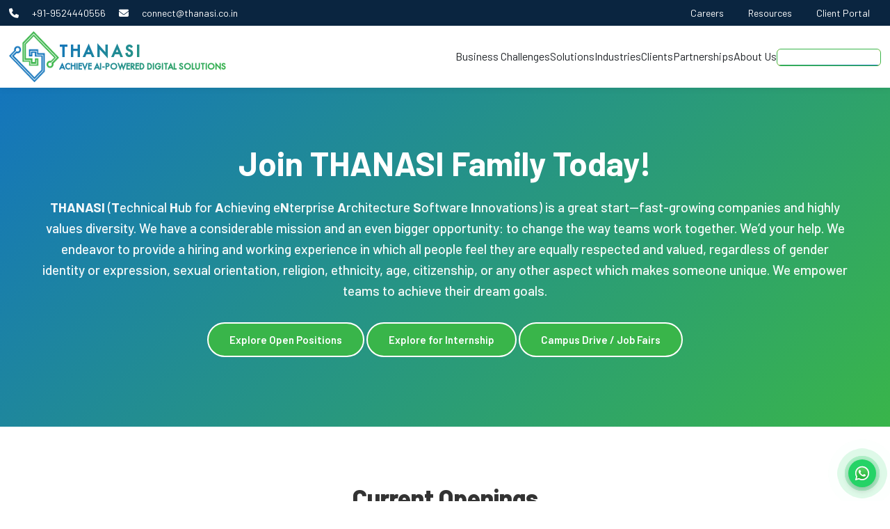

--- FILE ---
content_type: text/html; charset=utf-8
request_url: https://thanasi.co.in/Careers
body_size: 119304
content:


<!DOCTYPE html>
<html lang="en">
<head>
    <meta charset="UTF-8">
    <meta name="viewport" content="width=device-width, initial-scale=1.0">
    
        <title>THANASI Infotech - Enterprise Digital Transformation Partner | AI, Cloud & IT Solutions</title>
        <meta name="description" content="THANASI Infotech: Global Digital Transformation Partner. We deliver enterprise-grade AI, cloud, and digital solutions with full accountability. Trusted by Fortune 500 companies across 10+ countries.">
        <meta name="keywords" content="digital transformation, enterprise IT solutions, AI services, cloud migration, software development, IT consulting, B2B technology partner, offshore development">
        <meta name="author" content="THANASI Infotech">
        <meta property="og:title" content="THANASI Infotech - Enterprise Digital Transformation Partner">
        <meta property="og:description" content="We don't sell effort. We sell responsibility. 16+ years delivering mission-critical solutions to global enterprises.">
        <meta property="og:type" content="website">
        <meta property="og:url" content="https://thanasi.co.in">
    
    <link rel="stylesheet" href="https://cdnjs.cloudflare.com/ajax/libs/font-awesome/6.4.0/css/all.min.css">
    
    <link href="/css/thanasi-latest-layout.css" rel="stylesheet" />

    <!-- SEO Page Title (Concise, Descriptive) -->
    <title>THANASI Infotech: Customized Digital Tech Transformation, Cloud, & IT Solutions</title>

    <!-- Meta Description (Concise, Value-Driven) -->
    <meta name="description" content="Leading IT services provider offering digital transformation, mobile app development, web solutions, and cloud services across India, USA, UAE, UK & Australia.">

    <!-- Keywords (Optional, but can help) -->
    <meta name="keywords" content="IT consulting, digital transformation, mobile app development, web solutions, cloud services, software development">

    <!-- Required Character Encoding -->
    <meta charset="UTF-8">

    <!-- Viewport for Responsive Design -->
    <meta name="viewport" content="width=device-width, initial-scale=1.0">

    <!-- Open Graph Meta Tags for Social Sharing -->
    <meta property="og:title" content="THANASI Infotech: Digital Transformation & IT Solutions">
    <meta property="og:description" content="Leading IT services provider offering digital transformation, mobile app development, web solutions, and cloud services across India, USA, UAE, UK & Australia.">
    <meta property="og:url" content="https://www.thanasi.co.in/">
    <meta property="og:type" content="website">
    <meta property="og:image" content="https://www.thanasi.co.in/images/thanasi-thumbnail.jpg">

    <!-- Twitter Card Meta Tags -->
    <meta name="twitter:card" content="summary_large_image">
    <meta name="twitter:title" content="THANASI Infotech: Digital Transformation & IT Solutions">
    <meta name="twitter:description" content="Leading IT services provider offering digital transformation, mobile app development, web solutions, and cloud services across India, USA, UAE, UK & Australia.">
    <meta name="twitter:image" content="https://www.thanasi.co.in/images/thanasi-thumbnail.jpg">

    <!-- Windows Tile Image -->
    <meta name="msapplication-TileImage" content="https://www.thanasi.co.in/images/thanasi-thumbnail-270.png" />
    <meta name="msapplication-TileColor" content="#ffffff" />

    <!-- Robots Directive -->
    <meta name="robots" content="index, follow">

    <meta name="robots" content="follow, index, max-snippet:-1, max-image-preview:large, max-video-preview:-1" />
    <meta name="googlebot" content="index, follow, max-snippet:-1, max-image-preview:large, max-video-preview:-1" />
    <meta name="bingbot" content="index, follow, max-snippet:-1, max-image-preview:large, max-video-preview:-1" />
    <meta name="referrer" content="always" />
    <meta name="format-detection" content="telephone=no" />
    <meta name="author" content="THANASI Infotech Private Limited">
    <meta name="mobile-web-app-capable" content="yes">
    <meta name="apple-mobile-web-app-capable" content="yes">
    <meta name="apple-mobile-web-app-title" content="THANASI Infotech - THANASI: Multinational Information Technology services, consulting and business solutions Company for Digital Customization Service | Mobile Apps | Web Apps | 24/7 Hour Support">

    <meta itemprop="name" content="THANASI Infotech | Software Development & IT Services" />
    <meta itemprop="description" content="THANASI Infotech provides cutting-edge digital transformation, mobile app development, cloud solutions, and IT consulting services." />
    <meta itemprop="image" content="https://www.thanasi.co.in/images/thanasi-infotech-logo.png" />
    <meta name="sniply-options" content="block" />
    <!--<meta name="geo.region" content="IN" />-->  <!-- Country Code -->
    <!--<meta name="geo.placename" content="Erode, India" />-->  <!-- City, Country -->

    <meta name="referrer" content="origin" />

    <!-- Geographic Tags -->
    <meta name="geo.region" content="IN-TN">
    <meta name="geo.placename" content="Tamil Nadu, India">
    <meta name="geo.position" content="11.1271;78.6569">
    <meta name="ICBM" content="11.1271, 78.6569">

    <!-- DNS Prefetching for external resources (Google Fonts & FontAwesome) -->
    <link rel='dns-prefetch' href='//fonts.googleapis.com' />
    <link rel='dns-prefetch' href='//use.fontawesome.com' />

    <!-- Canonical URL to Prevent Duplicate Content -->
    <link rel="canonical" href="https://www.thanasi.co.in/">

    <!-- Standard Favicon -->
    <link rel="icon" type="image/x-icon" href="https://www.thanasi.co.in/favicon.ico" />

    <!-- PNG Icons for Modern Browsers -->
    <link rel="icon" href="https://www.thanasi.co.in/images/thanasi-infotech-logo.png" sizes="32x32" />
    <link rel="icon" href="https://www.thanasi.co.in/images/thanasi-infotech-logo.png" sizes="192x192" />

    <!-- Apple Touch Icon (for iOS) -->
    <link rel="apple-touch-icon" href="https://www.thanasi.co.in/images/thanasi-infotech-logo.png" />

    <link rel='stylesheet' href='/css/bootstrap.min.css' type='text/css' media='all' />
    <link rel='stylesheet' href='/css/fontawesome-all.min.css' type='text/css' media='all' />
    <link rel="stylesheet" href="/css/fonts.css" type="text/css" />
    <link rel="preconnect" href="https://fonts.googleapis.com">
    <link rel="preconnect" href="https://fonts.gstatic.com" crossorigin>
    <link href="https://fonts.googleapis.com/css2?family=Barlow:ital,wght@0,100;0,200;0,300;0,400;0,500;0,600;0,700;0,800;0,900;1,100;1,200;1,300;1,400;1,500;1,600;1,700;1,800;1,900&family=Roboto:ital,wght@0,100..900;1,100..900&display=swap" rel="stylesheet">

    <link rel="stylesheet" href="/css/animations.css" type="text/css" />
    <link rel="stylesheet" href="/css/thanasi-common.css" type="text/css" />
    <link rel="stylesheet" href="/css/thanasi-responsive.css" type="text/css" />

    <script type="application/ld+json">
                    {
                "@context": "https://schema.org",
                "@type": "Organization",
                "name": "THANASI",
                "legalName": "THANASI Infotech Private Limited",
                "url": "https://www.thanasi.co.in",
                "logo": "https://www.thanasi.co.in/images/thanasi-infotech-logo.png",
                "foundingDate": "2015-01-01",
        "openingHours": "Mo 00:30-23:30 Tu 00:30-23:30 We 00:30-23:30 Th 00:30-23:30 Fr 00:30-23:30 Sa 00:30-23:30 Su 00:30-23:30 ",
                "founders": [
                    {
                        "@type": "Person",
                        "name": "Yuvaraj Palanisamy",
                        "jobTitle": "CEO/Founder"
                    }
                ],
                "headquarters": {
                    "@type": "PostalAddress",
                    "addressLocality": "Erode",
                    "addressRegion": "TamilNadu",
                    "addressCountry": "India"
                },
                "telephone": "+91-9524440556",
                "address": {
                    "@type": "PostalAddress",
                    "streetAddress": "4A, 1st Floor, Bharathiar Street",
                    "addressLocality": "THANASI Infotech Private Limited",
                    "addressRegion": "Erode",
                    "postalCode": "638054",
                    "addressCountry": "IN",
                    "areaServed": ["US","GB","CA","AU","IN","AE"],
                    "availableLanguage": ["en"]
                },
                "contactPoint": {
                    "@type": "ContactPoint",
                    "telephone": "+91-9524440556",
                    "email": "connect@thanasi.co.in",
                    "contactType": "Customer Service",
                    "areaServed": "Global",
                    "availableLanguage": ["en"]
                },
                "sameAs": [
                    "https://www.linkedin.com/company/thanasi-infotech-private-ltd-multinational-information-technology-services-and-consulting-company",
                    "https://www.facebook.com/thanasiinfotech",
                    "https://twitter.com/thanasiinfotech",
                    "https://www.youtube.com/@thanasi-foundation",
                    "https://instagram.com/thanasiinfotech",
                    "https://maps.google.com/maps?ll=11.36871,77.468527&z=17&t=h&hl=en-US&gl=US&mapclient=embed&cid=10046721022920374889"
                ],
                "description": "Leading IT services provider offering digital transformation, mobile app development, web solutions, and cloud services across multiple global markets.",
                "foundingLocation": {
                    "@type": "Place",
                    "address": {
                        "@type": "PostalAddress",
                        "addressLocality": "Erode",
                        "addressCountry": "India"
                    }
                },
                "numberOfEmployees": {
                    "@type": "QuantitativeValue",
                    "value": 100
                },
                "keywords": [
                    "IT Services",
                    "Digital Transformation",
                    "Mobile App Development",
                    "Web Solutions",
                    "Cloud Services"
                ],
                "serviceType": [
                    "Digital Transformation",
                    "Mobile App Development",
                    "Web Solutions",
                    "Cloud Services"
                ]
            }
    </script>

    <script src="/js/jquery-3.6.0.min.js"></script>
    <script src="/js/config.js" defer></script>
    
</head>
<body>
    <!-- Top Bar -->
    <div class="top-bar">
        <div class="container">
            <div>
                <i class="fas fa-phone"></i> <a href="tel:+919524440556">+91-9524440556</a>
                <i class="fas fa-envelope"></i> <a href="mailto:connect@thanasi.co.in">connect@thanasi.co.in</a>
            </div>
            <div>
                <span href="/careers">Careers</span>
                <span href="/blogs">Resources</span>
                <span href="/login">Client Portal</span>
            </div>
        </div>
    </div>

    <!-- Navigation -->
    <header>
        <nav>
            <a href="/" class="logo-container">                
                <img src="/images/thanasi-infotech-logo.png" alt="THANASI" class="logo-img" />
                <h1 class="logo-text">THANASI<span class="thanasi-slogan-text">Achieve AI-Powered Digital Solutions</span></h1>                               
            </a>
            <ul class="nav-menu" id="navMenu">
                <li><a href="/business-challenges">Business Challenges</a></li>
                <li><a href="/what-we-do">Solutions</a></li>
                <li><a href="/industries">Industries</a></li>
                <li><a href="/clients-success-story">Clients</a></li>
                <li><a href="/business-project-b2b-partnerships">Partnerships</a></li>
                <li><a href="/about-company">About Us</a></li>
                <li>                    <div class="call-block float-right d-none d-lg-inline-flex position-relative pl-3 align-items-center">
                        <a href="/contactus" class="flip-text-container">
                            <div class="flip-text">
                                <span class="active">CONTACT US</span>
                                <span class="">PROJECT DISCOVERY</span>
                                <span class="">INSTANT ESTIMATION</span>
                                <span class="">FREE QUOTE</span>
                                <span class="">AI-FIRST APPROACH</span>
                                <span class="">HIRE DEVELOPERS</span>
                                <span class="">FREE QUOTE</span>
                            </div>
                        </a>
                    </div>
                </li>
            </ul>
            <div class="mobile-menu-toggle" id="mobileToggle">
                <i class="fas fa-bars"></i>
            </div>
        </nav>
    </header>

    
<style>
  /* Main theme colors */
  :root {
    --primary-color: #39B54A;
    --secondary-color: #1475BC;
    --light-gray: #f5f5f5;
    --dark-gray: #333;
    --white: #fff;
    --box-shadow: 0 4px 6px rgba(0, 0, 0, 0.1);
  }

  /* Page specific styles */
  .careers-page {
    line-height: 1.6;
    color: var(--dark-gray);
  }

  .careers-page .container {
    max-width: 1200px;
    margin: 0 auto;
    padding: 0 20px;
  }

  .careers-page .hero-section {
    background: linear-gradient(135deg, var(--secondary-color), var(--primary-color));
    padding: 80px 0 100px;
    color: var(--white);
    text-align: center;
    position: relative;
    overflow: hidden;
  }

  .careers-page .hero-section::before {
    content: '';
    position: absolute;
    bottom: -80px;
    left: 0;
    width: 100%;
    height: 150px;
    /*background: var(--white);
    clip-path: polygon(0 50%, 100% 0, 100% 100%, 0% 100%);*/
  }

  .careers-page .hero-title {
    font-size: 3rem;
    font-weight: 700;
    margin-bottom: 20px;
  }

  .careers-page .hero-subtitle {
    font-size: 1.2rem;
    
    margin: 0 auto 30px;
  }

  .careers-page .btn {
    display: inline-block;
    padding: 12px 30px;
    background-color: var(--primary-color);
    color: var(--white);
    border-radius: 50px;
    text-decoration: none;
    font-weight: 600;
    transition: all 0.3s ease;
    border: 2px solid var(--white);
  }

  .careers-page .btn:hover {
    background-color: var(--white);
    color: var(--primary-color);
    transform: translateY(-3px);
    box-shadow: var(--box-shadow);
  }

  .careers-page .section {
    padding: 80px 0;
  }

  .careers-page .section-title {
    text-align: center;
    font-size: 2.2rem;
    margin-bottom: 50px;
    position: relative;
  }

  .careers-page .section-title::after {
    content: '';
    display: block;
    width: 80px;
    height: 4px;
    background: var(--primary-color);
    margin: 15px auto 0;
    border-radius: 2px;
  }

  .careers-page .why-join-section {
    background-color: var(--light-gray);
  }

  .careers-page .benefits-grid {
    display: grid;
    grid-template-columns: repeat(auto-fit, minmax(250px, 1fr));
    gap: 30px;
  }

  .careers-page .benefit-card {
    background-color: var(--white);
    border-radius: 10px;
    padding: 30px;
    text-align: center;
    box-shadow: var(--box-shadow);
    transition: transform 0.3s ease;
  }

  .careers-page .benefit-card:hover {
    transform: translateY(-10px);
  }

  .careers-page .benefit-icon {
    width: 60px;
    height: 60px;
    background-color: rgba(57, 181, 74, 0.1);
    border-radius: 50%;
    display: flex;
    align-items: center;
    justify-content: center;
    margin: 0 auto 20px;
  }

  .careers-page .benefit-icon i {
    color: var(--primary-color);
    font-size: 28px;
  }

  .careers-page .benefit-title {
    font-size: 1.3rem;
    font-weight: 600;
    margin-bottom: 15px;
  }

  .careers-page .job-listings-section {
    background-color: var(--white);
  }

  .careers-page .jobs-filter {
    display: flex;
    flex-wrap: wrap;
    gap: 15px;
    margin-bottom: 30px;
    justify-content: center;
  }

  .careers-page .filter-btn {
    padding: 8px 20px;
    background-color: var(--light-gray);
    border: none;
    border-radius: 50px;
    cursor: pointer;
    font-weight: 500;
    transition: all 0.3s ease;
  }

  .careers-page .filter-btn.active,
  .careers-page .filter-btn:hover {
    background-color: var(--secondary-color);
    color: var(--white);
  }

  .careers-page .jobs-container {
    display: grid;
    grid-template-columns: repeat(auto-fit, minmax(300px, 1fr));
    gap: 30px;
    margin-top: 40px;
  }

  .careers-page .job-card {
    background-color: var(--white);
    border-radius: 10px;
    padding: 30px;
    box-shadow: var(--box-shadow);
    border-top: 4px solid var(--secondary-color);
    transition: transform 0.3s ease;
  }

  .careers-page .job-card:hover {
    transform: translateY(-5px);
  }

  .careers-page .job-title {
    font-size: 1.4rem;
    color: var(--secondary-color);
    margin-bottom: 15px;
  }

  .careers-page .job-location,
  .careers-page .job-department,
  .careers-page .job-mode {
    display: flex;
    align-items: center;
    margin-bottom: 8px;
    font-size: 0.9rem;
  }

  .careers-page .job-icon {
    margin-right: 10px;
    color: var(--primary-color);
  }

  .careers-page .job-positions {
    display: inline-block;
    background-color: rgba(57, 181, 74, 0.1);
    color: var(--primary-color);
    padding: 5px 15px;
    border-radius: 50px;
    font-weight: 500;
    margin: 15px 0;
  }

  .careers-page .job-apply-btn {
    display: block;
    width: 100%;
    padding: 10px;
    text-align: center;
    background-color: var(--secondary-color);
    color: var(--white);
    border: none;
    border-radius: 5px;
    margin-top: 20px;
    cursor: pointer;
    font-weight: 500;
    transition: all 0.3s ease;
  }

  .careers-page .job-apply-btn:hover {
    background-color: var(--primary-color);
  }

  .careers-page .application-section {
    background-color: var(--light-gray);
  }

  .careers-page .application-container {
   
    margin: 0 auto;
    background-color: var(--white);
    padding: 40px;
    border-radius: 10px;
    box-shadow: var(--box-shadow);
  }

  .careers-page .form-row {
    display: grid;
    grid-template-columns: repeat(auto-fit, minmax(350px, 1fr));
    gap: 20px;
    margin-bottom: 20px;
  }

  .careers-page .form-group {
    margin-bottom: 20px;
  }

  .careers-page .form-label {
    display: block;
    margin-bottom: 8px;
    font-weight: 500;
  }

  .careers-page .form-control {
    width: 100%;
    padding: 12px 15px;
    border: 1px solid #ddd;
    border-radius: 5px;
    font-family: inherit;
    font-size: 1rem;
  }

  .careers-page .form-control:focus {
    outline: none;
    border-color: var(--primary-color);
  }

  .careers-page .form-select {
    width: 100%;
    padding: 12px 15px;
    border: 1px solid #ddd;
    border-radius: 5px;
    font-family: inherit;
    font-size: 1rem;
    background-color: var(--white);
  }

  .careers-page .file-upload {
    position: relative;
    overflow: hidden;
    margin-top: 10px;
  }

  .careers-page .file-upload-btn {
    background-color: var(--secondary-color);
    color: var(--white);
    padding: 10px 20px;
    border-radius: 5px;
    cursor: pointer;
    display: inline-block;
  }

  .careers-page .file-input {
    position: absolute;
    left: 0;
    top: 0;
    opacity: 0;
    width: 100%;
    height: 100%;
    cursor: pointer;
  }

  .careers-page .career-submit-btn {
    background-color: var(--primary-color);
    color: var(--white);
    border: none;
    padding: 12px 25px;
    border-radius: 5px;
    font-size: 1rem;
    font-weight: 600;
    cursor: pointer;
    transition: all 0.3s ease;
    display: block;
    width: 100%;
    margin-top: 20px;
  }

  .careers-page .career-submit-btn:hover {
    background-color: var(--secondary-color);
  }

  .careers-page .contact-cta {
    text-align: center;
    background-color: var(--white);
    padding: 60px 0;
  }

  .careers-page .cta-text {
    font-size: 1.5rem;
    margin-bottom: 30px;
  }

  .careers-page .cta-btn {
    display: inline-block;
    padding: 15px 40px;
    background-color: var(--secondary-color);
    color: var(--white);
    text-decoration: none;
    border-radius: 50px;
    font-weight: 600;
    transition: all 0.3s ease;
  }

  .careers-page .cta-btn:hover {
    background-color: var(--primary-color);
    transform: translateY(-3px);
    box-shadow: var(--box-shadow);
  }

  .careers-page .modal {
    display: none;
    position: fixed;
    z-index: 1000;
    left: 0;
    top: 0;
    width: 100%;
    height: 100%;
    overflow: auto;
    background-color: rgba(0, 0, 0, 0.5);
  }

  .careers-page .modal-content {
    background-color: var(--white);
    margin: 5% auto;
    padding: 30px;
    border-radius: 10px;
    max-width: 800px;
    position: relative;
    animation: slideDown 0.4s ease;
  }

  @keyframes slideDown {
    from {
      opacity: 0;
      transform: translateY(-50px);
    }
    to {
      opacity: 1;
      transform: translateY(0);
    }
  }

  .careers-page .close-btn {
    position: absolute;
    top: 15px;
    right: 20px;
    font-size: 1.5rem;
    color: #aaa;
    cursor: pointer;
    transition: color 0.3s ease;
  }

  .careers-page .close-btn:hover {
    color: var(--dark-gray);
  }

  .careers-page .job-detail-header {
    margin-bottom: 20px;
    padding-bottom: 20px;
    border-bottom: 1px solid #eee;
  }

  .careers-page .job-detail-title {
    font-size: 1.8rem;
    color: var(--secondary-color);
    margin-bottom: 10px;
  }

  .careers-page .job-meta {
    display: flex;
    flex-wrap: wrap;
    gap: 20px;
    margin-bottom: 20px;
  }

  .careers-page .job-meta-item {
    display: flex;
    align-items: center;
    font-size: 0.9rem;
  }

  .careers-page .job-description h4 {
    color: var(--primary-color);
    margin: 20px 0 10px;
  }

  .careers-page .job-description ul {
    padding-left: 20px;
    margin-bottom: 20px;
  }

  .careers-page .job-description li {
    margin-bottom: 8px;
  }

  .careers-page .modal-apply-btn {
    display: inline-block;
    padding: 12px 30px;
    background-color: var(--primary-color);
    color: var(--white);
    border: none;
    border-radius: 5px;
    text-decoration: none;
    font-weight: 600;
    cursor: pointer;
    transition: all 0.3s ease;
  }

  .careers-page .modal-apply-btn:hover {
    background-color: var(--secondary-color);
  }

  /* Responsive styles */
  @media screen and (max-width: 768px) {
    .careers-page .hero-title {
      font-size: 2.2rem;
    }

    .careers-page .hero-subtitle {
      font-size: 1rem;
    }

    .careers-page .section {
      padding: 60px 0;
    }

    .careers-page .section-title {
      font-size: 1.8rem;
    }

    .careers-page .application-container {
      padding: 20px;
    }

    .careers-page .modal-content {
      margin: 10% auto;
      padding: 20px;
      width: 90%;
    }
  }

  @media screen and (max-width: 480px) {
    .careers-page .hero-title {
      font-size: 1.8rem;
    }

    .careers-page .btn {
      padding: 10px 20px;
    }

    .careers-page .benefit-card {
      padding: 20px;
    }

    .careers-page .job-card {
      padding: 20px;
    }
  }
</style>
<form id="jobApplicationFilterForm">
    <input type="hidden" name="InterviewSetupId" value="0" />
</form>
<div class="careers-page">
    <!-- Hero Section -->
    <section class="hero-section">
        <div class="container">
            <h1 class="hero-title">Join THANASI Family Today!</h1>
            <p class="hero-subtitle"><b>THANASI</b> (<b>T</b>echnical <b>H</b>ub for <b>A</b>chieving e<b>N</b>terprise <b>A</b>rchitecture <b>S</b>oftware <b>I</b>nnovations) is a great start—fast-growing companies and highly values diversity. We have a considerable mission and an even bigger opportunity: to change the way teams work together. We’d your help. We endeavor to provide a hiring and working experience in which all people feel they are equally respected and valued, regardless of gender identity or expression, sexual orientation, religion, ethnicity, age, citizenship, or any other aspect which makes someone unique. We empower teams to achieve their dream goals.</p>
            <a href="#job-listings" class="btn">Explore Open Positions</a>
            <a href="/careers/internship" class="btn">Explore for Internship</a>
            <a href="/on-campus-interview" class="btn">Campus Drive / Job Fairs</a>
        </div>
    </section>
    <!-- Job Listings Section -->
    <section id="job-listings" class="section job-listings-section">
        <div class="container">
            <h2 class="section-title">Current Openings</h2>
            <div class="jobs-filter">
                <button class="filter-btn active" data-filter="all">All</button>
                                <button class="filter-btn" data-filter=" Project Management Office (PMO)"> Project Management Office (PMO)</button>
                                <button class="filter-btn" data-filter="Sales">Sales</button>
                                <button class="filter-btn" data-filter="Delivery (Service Execution, Internal QA)">Delivery (Service Execution, Internal QA)</button>
                                <button class="filter-btn" data-filter="Pre-Sales (Solutioning &amp; Qualification)">Pre-Sales (Solutioning &amp; Qualification)</button>
                
            </div>
            <div class="jobs-container" id="jobsContainer">
                        <div class="job-card" data-department=" Project Management Office (PMO)">
                            <h3 class="job-title">Senior Solutions Architect, Generative AI</h3>
                            <div class="job-location">
                                <i class="fas fa-map-marker-alt job-icon"></i>
                                <span>Gobichettipalayam, India</span>
                            </div>
                            <div class="job-department">
                                <i class="fas fa-building job-icon"></i>
                                <span> Project Management Office (PMO)</span>
                            </div>
                            <div class="job-mode">
                                <i class="fas fa-laptop-house job-icon"></i>
                                <span>Hybrid / WFH</span>
                            </div>
                            <div class="job-positions">3 Position s</div>
                            <button class="job-apply-btn" data-job-id="11">View & Apply</button>
                        </div>
                        <div class="job-card" data-department="Sales">
                            <h3 class="job-title">Lead Generation &amp; Performance Marketing</h3>
                            <div class="job-location">
                                <i class="fas fa-map-marker-alt job-icon"></i>
                                <span>Gobichettipalayam, India</span>
                            </div>
                            <div class="job-department">
                                <i class="fas fa-building job-icon"></i>
                                <span>Sales</span>
                            </div>
                            <div class="job-mode">
                                <i class="fas fa-laptop-house job-icon"></i>
                                <span>Hybrid</span>
                            </div>
                            <div class="job-positions">10 Position s</div>
                            <button class="job-apply-btn" data-job-id="12">View & Apply</button>
                        </div>
                        <div class="job-card" data-department="Delivery (Service Execution, Internal QA)">
                            <h3 class="job-title">AI Agent Developer</h3>
                            <div class="job-location">
                                <i class="fas fa-map-marker-alt job-icon"></i>
                                <span>Gobichettipalayam, India</span>
                            </div>
                            <div class="job-department">
                                <i class="fas fa-building job-icon"></i>
                                <span>Delivery (Service Execution, Internal QA)</span>
                            </div>
                            <div class="job-mode">
                                <i class="fas fa-laptop-house job-icon"></i>
                                <span>Hybrid / WFH</span>
                            </div>
                            <div class="job-positions">23 Position s</div>
                            <button class="job-apply-btn" data-job-id="13">View & Apply</button>
                        </div>
                        <div class="job-card" data-department="Sales">
                            <h3 class="job-title">Graphic Designer &amp; Social Media</h3>
                            <div class="job-location">
                                <i class="fas fa-map-marker-alt job-icon"></i>
                                <span>Gobichettipalayam, India</span>
                            </div>
                            <div class="job-department">
                                <i class="fas fa-building job-icon"></i>
                                <span>Sales</span>
                            </div>
                            <div class="job-mode">
                                <i class="fas fa-laptop-house job-icon"></i>
                                <span>Hybrid / WFH</span>
                            </div>
                            <div class="job-positions">3 Position s</div>
                            <button class="job-apply-btn" data-job-id="14">View & Apply</button>
                        </div>
                        <div class="job-card" data-department="Sales">
                            <h3 class="job-title">IT Marketing</h3>
                            <div class="job-location">
                                <i class="fas fa-map-marker-alt job-icon"></i>
                                <span>Gobichettipalayam, India</span>
                            </div>
                            <div class="job-department">
                                <i class="fas fa-building job-icon"></i>
                                <span>Sales</span>
                            </div>
                            <div class="job-mode">
                                <i class="fas fa-laptop-house job-icon"></i>
                                <span>Hybrid / WFH</span>
                            </div>
                            <div class="job-positions">5 Position s</div>
                            <button class="job-apply-btn" data-job-id="15">View & Apply</button>
                        </div>
                        <div class="job-card" data-department="Pre-Sales (Solutioning &amp; Qualification)">
                            <h3 class="job-title">IT Business Development Executive(AI Expert)</h3>
                            <div class="job-location">
                                <i class="fas fa-map-marker-alt job-icon"></i>
                                <span>Gobichettipalayam, India</span>
                            </div>
                            <div class="job-department">
                                <i class="fas fa-building job-icon"></i>
                                <span>Pre-Sales (Solutioning &amp; Qualification)</span>
                            </div>
                            <div class="job-mode">
                                <i class="fas fa-laptop-house job-icon"></i>
                                <span>Hybrid / WFH</span>
                            </div>
                            <div class="job-positions">25 Position s</div>
                            <button class="job-apply-btn" data-job-id="16">View & Apply</button>
                        </div>



                <!-- Jobs will be loaded here dynamically -->
                <p id="loadingText">Loading job openings...</p>
            </div>
        </div>
    </section>

    <!-- Why Join Us Section -->
    <section class="section why-join-section">
        <div class="container">
            <h2 class="section-title">Why Join THANASI Infotech?</h2>
            <div class="benefits-grid">
                <div class="benefit-card">
                    <div class="benefit-icon">
                        <i class="fas fa-rocket"></i>
                    </div>
                    <h3 class="benefit-title">Growth Opportunities</h3>
                    <p>We provide continuous learning and development opportunities to help you grow professionally.</p>
                </div>
                <div class="benefit-card">
                    <div class="benefit-icon">
                        <i class="fas fa-users"></i>
                    </div>
                    <h3 class="benefit-title">Collaborative Culture</h3>
                    <p>Work in a supportive environment where teamwork and collaboration are encouraged.</p>
                </div>
                <div class="benefit-card">
                    <div class="benefit-icon">
                        <i class="fas fa-lightbulb"></i>
                    </div>
                    <h3 class="benefit-title">Innovation First</h3>
                    <p>Be part of a team that values creativity and encourages new ideas and approaches.</p>
                </div>
                <div class="benefit-card">
                    <div class="benefit-icon">
                        <i class="fas fa-balance-scale"></i>
                    </div>
                    <h3 class="benefit-title">Work-Life Balance</h3>
                    <p>We believe in maintaining a healthy balance between work and personal life.</p>
                </div>
            </div>
        </div>
    </section>


    <!-- Application Form Section -->
    <section id="application-form" class="section application-section" style="display: none;">
        <div class="container">
            <h2 class="section-title">Apply for Position</h2>
            <div class="application-container">
                <form id="jobApplicationForm">
                    <input type="hidden" id="jobIdField" name="JobId">
                    <input type="hidden" id="idField" name="Id" value="0">
                    <input type="hidden" id="jobInterviewSetupId" name="InterviewSetupId" value="0">

                    <div class="form-row">
                        <div class="form-group">
                            <label class="form-label">Full Name*</label>
                            <input type="text" class="form-control" name="FullName" required>
                        </div>
                        <div class="form-group">
                            <label class="form-label">Mobile Number*</label>
                            <input placeholder="+91 912 345 6789" type="text" maxlength="15" class="form-control" name="MobileNumber" required>
                        </div>

                        <div class="form-group">
                            <label class="form-label">Email Address*</label>
                            <input type="email" placeholder="talents@gmail.com" class="form-control" name="EmailAddress" required>
                        </div>
                        <div class="form-group">
                            <label class="form-label">Experience (in years)</label>
                            <input type="number" class="form-control" name="Experience" value="0">
                        </div>
                        <div class="form-group">
                            <label class="form-label">Current CTC</label>
                            <input type="number" class="form-control" name="CurrentCTC">
                        </div>
                        <div class="form-group">
                            <label class="form-label">Expected CTC</label>
                            <input type="number" class="form-control" name="ExpectedCTC">
                        </div>




                        <div class="form-group">
                            <label class="form-label">Education Qualification*</label>
                            <input type="text" placeholder="BCA, MCA, BSc...." class="form-control" name="EducationQualification" required>
                        </div>
                        <div class="form-group">
                            <label class="form-label">College/University</label>
                            <input type="text" class="form-control" name="Collage">
                        </div>

                        <div class="form-group">
                            <label class="form-label">Year of Passing</label>
                            <input type="number" class="form-control" name="YearOfPassedOut" value="2026">
                        </div>
                        <div class="form-group d-none">
                            <label class="form-label">Candidate Type</label>
                            <select class="form-select" name="CandidateType">
                                <option value="">Select Type</option>
                                <option value="Fresher">Fresher</option>
                                <option value="Experienced">Experienced</option>
                            </select>
                        </div>
                        <div class="form-group d-none">
                            <label class="form-label">Gender</label>
                            <select class="form-select" name="Gender">
                                <option value="">Select Gender</option>
                                <option value="Male">Male</option>
                                <option value="Female">Female</option>
                                <option value="Other">Other</option>
                            </select>
                        </div>

                        <div class="form-group d-none">
                            <label class="form-label">Date of Birth</label>
                            <input type="date" class="form-control" name="DataOfBirth">
                        </div>
                        <div class="form-group d-none">
                            <label class="form-label">Marital Status</label>
                            <select class="form-select" name="MaritalStatus">
                                <option value="">Select Status</option>
                                <option value="Single">Single</option>
                                <option value="Married">Married</option>
                            </select>
                        </div>
                        <div class="form-group d-none">
                            <label class="form-label">Skills*</label>
                            <input type="text" class="form-control" name="Skills">
                        </div>


                        <div class="form-group d-none">
                            <label class="form-label">State</label>
                            <input type="text" class="form-control" name="State">
                        </div>
                        <div class="form-group d-none">
                            <label class="form-label">City</label>
                            <input type="text" class="form-control" name="City">
                        </div>
                    </div>

                    <div class="form-group">
                        <label class="form-label">Address</label>
                        <textarea placeholder="Street, Area, City, State, Country, Pin Code" class="form-control" name="Address" rows="3"></textarea>
                    </div>

                    <div class="form-group d-none">
                        <label class="form-label">Languages Known</label>
                        <input type="text" class="form-control" name="LanguageKnow">
                    </div>

                    <div class="form-group d-none">
                        <label class="form-label">Why Are You Interested In This Position?</label>
                        <textarea class="form-control" name="WhyYourAreIn" rows="4"></textarea>
                    </div>

                    <div class="form-group">
                        <label class="form-label">Resume/CV*</label>
                        <div class="file-upload">
                            <div class="file-upload-btn">Choose File</div>
                            <input type="file" class="file-input" name="Resume" accept=".pdf,.doc,.docx" required>
                        </div>
                        <p id="selectedFile" style="margin-top: 10px; font-size: 0.9rem;"></p>
                    </div>

                    <div class="form-group d-none">
                        <label class="form-label">Create Password*</label>
                        <input type="password" class="form-control" name="Password">
                    </div>

                    <button type="submit" class="career-submit-btn">Submit Application</button>
                </form>
            </div>
        </div>
    </section>

    <!-- Contact CTA Section -->
    <section class="contact-cta">
        <div class="container">
            <h3 class="cta-text">Don't see a suitable position? We're always looking for talent!</h3>
            <a href="/lets-talk" class="cta-btn">Contact Us</a>
        </div>
    </section>

    <!-- Job Detail Modal -->
    <div id="jobDetailModal" class="modal">
        <div class="modal-content">
            <span class="close-btn">&times;</span>
            <div class="job-detail-header">
                <h2 class="job-detail-title" id="modalJobTitle"></h2>
                <div class="job-meta">
                    <div class="job-meta-item">
                        <i class="fas fa-map-marker-alt job-icon"></i>
                        <span id="modalJobLocation"></span>
                    </div>
                    <div class="job-meta-item">
                        <i class="fas fa-building job-icon"></i>
                        <span id="modalJobDepartment"></span>
                    </div>
                    <div class="job-meta-item">
                        <i class="fas fa-laptop-house job-icon"></i>
                        <span id="modalJobMode"></span>
                    </div>
                    <div class="job-meta-item">
                        <i class="fas fa-users job-icon"></i>
                        <span id="modalJobPositions"></span> Positions
                    </div>
                </div>
            </div>
            <div class="job-description" id="modalJobDescription">
                <!-- Job description will be inserted here -->
            </div>
            <button class="modal-apply-btn" id="modalApplyBtn">Apply for this Position</button>
        </div>
    </div>

    <script>
        // DOM Elements
        const jobsContainer = document.getElementById('jobsContainer');
        const loadingText = document.getElementById('loadingText');
        const filterButtons = document.querySelectorAll('.filter-btn');
        const modal = document.getElementById('jobDetailModal');
        const closeBtn = document.querySelector('.close-btn');
        const modalJobTitle = document.getElementById('modalJobTitle');
        const modalJobLocation = document.getElementById('modalJobLocation');
        const modalJobDepartment = document.getElementById('modalJobDepartment');
        const modalJobMode = document.getElementById('modalJobMode');
        const modalJobPositions = document.getElementById('modalJobPositions');
        const modalJobDescription = document.getElementById('modalJobDescription');
        const modalApplyBtn = document.getElementById('modalApplyBtn');
        const applicationForm = document.getElementById('application-form');
        const jobApplicationForm = document.getElementById('jobApplicationForm');
        const jobApplicationFilterForm = document.getElementById('jobApplicationFilterForm');
        const jobIdField = document.getElementById('jobIdField');
        const fileInput = document.querySelector('.file-input');
        const selectedFile = document.getElementById('selectedFile');

        // Store all jobs
        let allJobs = [];
        let currentJob = null;

        // Fetch jobs from API
        async function fetchJobs() {
            const formData = new FormData(jobApplicationFilterForm);
           // var formData = "InterviewSetupId=0"; //JSON.stringify({ "InterviewSetupId": "0" });
            try {
                const response = await fetch('/api/JobsApi/GetJobsListAllOrById',
                    { method: "POST", body: formData });
                const jobs = await response.json();
                allJobs = jobs;
                displayJobs(jobs);
            } catch (error) {
                console.error('Error fetching jobs:', error);
                loadingText.textContent = 'Failed to load job openings. Please try again later.';
            }
        }

        // Display jobs in the container
        function displayJobs(jobs) {
            loadingText.style.display = 'none';
            jobsContainer.innerHTML = '';

            if (jobs.length === 0) {
                jobsContainer.innerHTML = '<p>No job openings found.</p>';
                return;
            }

            jobs.forEach(job => {
                const jobCard = document.createElement('div');
                jobCard.className = 'job-card';
                jobCard.setAttribute('data-department', job.department);

                jobCard.innerHTML = `
                  <h3 class="job-title">${job.jobTitle}</h3>
                  <div class="job-location">
                    <i class="fas fa-map-marker-alt job-icon"></i>
                    <span>${job.location}, ${job.country}</span>
                  </div>
                  <div class="job-department">
                    <i class="fas fa-building job-icon"></i>
                    <span>${job.department}</span>
                  </div>
                  <div class="job-mode">
                    <i class="fas fa-laptop-house job-icon"></i>
                    <span>${job.workMode}</span>
                  </div>
                  <div class="job-positions">${job.noOfPosition} Position${job.noOfPosition > 1 ? 's' : ''}</div>
                  <button class="job-apply-btn" data-job-id="${job.id}">View Details</button>
                `;

                jobsContainer.appendChild(jobCard);
            });

            // Add event listeners to job cards
            const jobButtons = document.querySelectorAll('.job-apply-btn');
            jobButtons.forEach(button => {
                button.addEventListener('click', () => {
                    const jobId = button.getAttribute('data-job-id');
                    openJobDetails(jobId);
                });
            });
        }

        // Filter jobs by department
        function filterJobs(department) {
            if (department === 'all') {
                displayJobs(allJobs);
            } else {
                const filteredJobs = allJobs.filter(job => job.department === department);
                displayJobs(filteredJobs);
            }
        }

        // Open job details modal
        function openJobDetails(jobId) {
            currentJob = allJobs.find(job => job.id.toString() === jobId);

            if (currentJob) {
                modalJobTitle.textContent = currentJob.jobTitle;
                modalJobLocation.textContent = `${currentJob.location}, ${currentJob.country}`;
                modalJobDepartment.textContent = currentJob.department;
                modalJobMode.textContent = currentJob.workMode;
                modalJobPositions.textContent = currentJob.noOfPosition;

                // Format job description
                const descriptionHTML = `
                  <h4>Job Description</h4>
                  <p>${currentJob.jobDescription}</p>

                  <h4>Requirements</h4>
                  <ul>
                    <li>Education: ${currentJob.educationQualification}</li>
                    <li>Technical Stack: ${currentJob.tchStactk}</li>
                    <li>Role: ${currentJob.role}</li>
                    <li>Notice Period: ${currentJob.noticePeriod}</li>
                  </ul>

                  <h4>Additional Information</h4>
                  <ul>
                    <li>Shift: ${currentJob.shift}</li>
                    <li>Employment Status: ${currentJob.employeeStatus}</li>
                  </ul>
                `;

                modalJobDescription.innerHTML = descriptionHTML;
                modal.style.display = 'block';
            }
        }

        // Show application form
        // Show application form
        function showApplicationForm() {
            modal.style.display = 'none';
            applicationForm.style.display = 'block';
            jobIdField.value = currentJob.id;

            // Scroll to application form
            applicationForm.scrollIntoView({ behavior: 'smooth' });
        }

        // Close modal
        function closeModal() {
            modal.style.display = 'none';
        }

        // File input change handler
        fileInput.addEventListener('change', function () {
            if (this.files.length > 0) {
                selectedFile.textContent = `Selected file: ${this.files[0].name}`;
            } else {
                selectedFile.textContent = '';
            }
        });

        // Form submission handler
        jobApplicationForm.addEventListener('submit', async function (e) {
            e.preventDefault();

            // Create FormData object
            const formData = new FormData(jobApplicationForm);

            try {
                // Show loading state
                document.querySelector('.career-submit-btn').textContent = 'Submitting...';
                document.querySelector('.career-submit-btn').disabled = true;

                // Send data to API
                const response = await fetch('/api/JobsApi/InsertOrUpdateCandidate', {
                    method: 'POST',
                    body: formData
                });

                if (response.ok) {
                    successpopupalert("We have received your profile, will reach you back shortly", "success");
                    ///alert('Application submitted successfully!');
                    jobApplicationForm.reset();
                    applicationForm.style.display = 'none';
                    selectedFile.textContent = '';
                    window.scrollTo({ top: 0, behavior: 'smooth' });
                } else {
                    //alert('Failed to submit application. Please try again.');
                    successpopupalert("Sorry, Failed to submit application. Please try again.", "error");
                }
            } catch (error) {
                console.error('Error submitting form:', error);
                //alert('An error occurred. Please try again later.');
                successpopupalert("An error occurred. Please try again later.", "error");
            } finally {
                document.querySelector('.career-submit-btn').textContent = 'Submit Application';
                document.querySelector('.career-submit-btn').disabled = false;
            }
        });

        // Event Listeners
        window.addEventListener('load', fetchJobs);

        filterButtons.forEach(button => {
            button.addEventListener('click', () => {
                // Update active class
                filterButtons.forEach(btn => btn.classList.remove('active'));
                button.classList.add('active');

                // Filter jobs
                const filter = button.getAttribute('data-filter');
                filterJobs(filter);
            });
        });

        closeBtn.addEventListener('click', closeModal);

        window.addEventListener('click', (e) => {
            if (e.target === modal) {
                closeModal();
            }
        });

        modalApplyBtn.addEventListener('click', showApplicationForm);
    </script>
</div>


    <!-- Footer -->
    <footer>
        <div class="container">
            <div class="footer-grid">
                <div class="footer-column">
                    <div class="footer-brand">
                        <div class="footer-logo">
                            <img src="/images/white-thanasi-logo.png" style="width: 5rem;" />
                            <div class="footer-text">THANASI</div>
                        </div>                        
                        <p style="color: rgba(255, 255, 255, 0.8); font-size: 0.9375rem;"> "Born digital", in 2010, Thanasi applies its deep domain knowledge to 230+ enterprise client engagements to break down silos, make sense of digital complexity and bring new initiatives to market faster. We enable IT to move at the speed of business, leveraging emerging technologies and the efficiencies of Continuous Delivery to spur business innovation.
                        </p>
                    </div>
                    <div class="social-links">
                        
                        <a class="social-link" target="_blank" href="https://www.linkedin.com/company/thanasi-infotech-private-ltd-multinational-information-technology-services-and-consulting-company"><i class="fab fa-linkedin-in"></i></a>
                        <a class="social-link" target="_blank" href="https://www.facebook.com/thanasiinfotech/"><i class="fab fa-facebook-f"></i></a>
                        <a class="social-link" target="_blank" href="https://www.instagram.com/thanasiinfotech"><i class="fab fa-instagram"></i></a>
                        <a class="social-link" target="_blank" href="https://twitter.com/thanasiinfotech"><span class="fab fa-twitter"></span></a>
                        <a class="social-link" target="_blank" href="https://www.youtube.com/@thanasi-foundation"><i class="fab fa-youtube"></i></a>

                    </div>
                </div>

                <div class="footer-column">
                    <h3>Solutions</h3>
                    <ul>
                        <li><a href="/what-we-do/digital-transformation">Digital Transformation</a></li>
                        <li><a href="/how-we-solve/ai-software">AI & Machine Learning</a></li>
                        <li><a href="/what-we-do/cloud-devops">Cloud & DevOps</a></li>
                        <li><a href="/how-we-solve/cybersecurity-services">Cybersecurity</a></li>
                        <li><a href="/how-we-solve/data-analytics">Data Analytics</a></li>
                        <li><a href="/how-we-solve/business-process-automation">Process Automation</a></li>
                    </ul>
                </div>

                <div class="footer-column">
                    <h3>Industries</h3>
                    <ul>
                        <li><a href="/industries/banking">Banking & Finance</a></li>
                        <li><a href="/industries/healthcare-company">Healthcare</a></li>
                        <li><a href="/industries/tele-communications">Telecommunications</a></li>
                        <li><a href="/industries/retail">Retail & E-Commerce</a></li>
                        <li><a href="/industries/manufacturing">Manufacturing</a></li>
                        <li><a href="/industries/transportation-and-logistics">Logistics</a></li>
                    </ul>
                </div>

                <div class="footer-column">
                    <h3>Company</h3>
                    <ul>
                        <li><a href="/about-company">About Us</a></li>
                        <li><a href="/leadership">Leadership</a></li>
                        <li><a href="/careers">Careers</a></li>
                        <li><a href="/case-studies">Case Studies</a></li>
                        <li><a href="/blogs">Resources & Blogs</a></li>
                        <li><a href="/contactus">Contact Us</a></li>
                    </ul>
                </div>

                <div class="footer-column">
                    <h3>Contact</h3>
                    <ul>
                        <li>
                            <i class="fas fa-map-marker-alt"></i> 4A, Bharathiar Street,
                            Elanthakkadu,
                            Gobichettipalayam,
                            Erode, Tamilnadu, IN - 638054
                        </li>
                        <li><i class="fas fa-phone"></i> <a href="tel:+919524440556">+91-9524440556</a></li>
                        <li><i class="fas fa-envelope"></i> <a href="mailto:connect@thanasi.co.in">connect@thanasi.co.in</a></li>
                    </ul>
                    
                </div>
                <div class="footer-column">                    
                    <h3 style="margin-bottom: 1rem;">Global Presence</h3>
                    <p style="color: rgba(255, 255, 255, 0.8); ">USA | Canada | UAE | Germany | Singapore | Australia | Brazil | Ireland</p>
                </div>
                <div class="footer-column">                    
                    &nbsp;
                </div>
                <div class="footer-column">
                    <h5>Support &amp; Downloads</h5>
                    <p>Our app development works are available in Google Play Store and Apple store.</p>
                    <a target="_blank" href="https://apps.apple.com/us/developer/william-mccoy/id1758714435"><img src="/images/appstore-white.png" alt="App Store" width="120"></a>
                    <a target="_blank" href="https://play.google.com/store/apps/dev?id=7508823998344510160"><img src="/images/googleplay-white.png" alt="Google Play" width="120"></a>
                    
                </div>
            </div>

            <div class="footer-bottom">
                <p>&copy; 2010 - 2026 THANASI Infotech. All Rights Reserved. | <a href="/privacy-policy" style="color: rgba(255, 255, 255, 0.6);">Privacy Policy</a> | <a href="/terms-and-conditions" style="color: rgba(255, 255, 255, 0.6);">Terms & Conditions</a></p>
            </div>
        </div>
    </footer>

    <script src="/js/thanasi-latest-layout.js" type="text/javascript"> </script>

    <!-- Popup overlay -->
    <div class="popup-container career-from-popup">
    <div class="popup-content add-popup-content-height" style="width:75% !important">
        <div class="popup-content-header">
            <h4 class="header-Content">
                <label>You are joining with us for <span class="career-job"> Frontend Developer </span></label>
            </h4>
            <div class="header-close">
                <label class="career-close"><i class="fa fa fa-times"></i></label>
            </div>
        </div>
        <div class="popup-content-body popup-body-max-height text-left">
            <form id="career-form">
                <input name="id" type="hidden" value="0" class="career-id" />
                <input name="jobId" type="hidden" value="0" class="career-jobid" />
                <input type="hidden" name="Position" id="appliedfor" value="" class="career-position" />
                <!-- Modal -->

                <div class="row">
                    <div class="col-4">
                        <div class="form-group">
                            <label for="fullname">Full Name <span class="mandatory">*</span></label>
                            <input type="text" class="form-control validate" id="fullname" name="FullName" error-message="Please Enter Full Name">
                        </div>
                    </div>
                    <div class="col-4">
                        <div class="form-group">
                            <label for="email">Email <span class="mandatory">*</span></label>
                            <input type="email" class="form-control validate email-validate" id="email" name="EmailAddress" error-message="Please Enter Email">
                        </div>
                    </div>
                    <div class="col-4">
                        <div class="form-group">
                            <label for="exampleInputEmail1">Phone Number <span class="mandatory">*</span></label>
                            <input type="text" max="15" class="form-control validate allow-only-number" id="Phone" name="MobileNumber" error-message="Please Enter Phone Number">
                        </div>
                    </div>
                    <div class="col-4">
                        <div class="form-group">
                            <label for="Experience">Experience <span class="mandatory">*</span></label>
                            <input type="number" class="form-control validate" id="Experience" name="Experience" error-message="Please Enter Experience">
                        </div>
                    </div>
                    <div class="col-4">
                        <div class="form-group">
                            <label for="resume">Resume / CV <span class="mandatory">*</span></label>
                            <input type="file" class="form-control upload-api-image validate" fieldname="Resume" id="resume" name="Resume" error-message="Please Select Resume">
                        </div>
                    </div>
                    <div class="col-4">
                        <div class="form-group">
                            <label for="yearOfPassedOut">Year Of Passed Out <span class="mandatory">*</span></label>
                            <input type="text" class="form-control validate allow-only-number" id="yearOfPassedOut" name="yearOfPassedOut" error-message="Please Enter Year Of Passed Out">
                        </div>
                    </div>
                    <div class="col-4">
                        <div class="form-group">
                            <label for="CTC">Current CTC<span class="mandatory"></span></label>
                            <input type="number" class="form-control" id="CTC" name="CurrentCTC" error-message="Please Enter Current CTC">
                        </div>
                    </div>
                    <div class="col-4">
                        <div class="form-group">
                            <label for="ExpectedCTC">Expected CTC<span class="mandatory"></span></label>
                            <input type="number" class="form-control" id="ExpectedCTC" name="ExpectedCTC" error-message="Please Enter Expected CTC">
                        </div>
                    </div>
                    <div class="col-4">
                        <div class="form-group">
                            <label for="City">City <span class="mandatory"></span></label>
                            <input type="text" class="form-control" id="City" name="City" error-message="Please Enter City">
                        </div>
                    </div>
                    <div class="col-4">
                        <div class="form-group">
                            <label for="StateProvince">State <span class="mandatory"></span></label>
                            <input type="text" id="StateProvince" name="State" class="form-control" error-message="Please Enter State">
                        </div>
                    </div>
                    <div class="col-4">
                        <div class="form-group">
                            <label for="skills">Qualification <span class="mandatory"></span></label>
                            <input type="text" class="form-control" id="skills" name="EducationQualification" error-message="Please Enter Qualification">
                        </div>
                    </div>
                    <div class="col-4">
                        <div class="form-group">
                            <label for="skills">Skill <span class="mandatory"></span></label>
                            <input type="text" class="form-control" id="skills" name="Skills" error-message="Please Enter Skills">
                        </div>
                    </div>
                    <div class="col-4">
                        <div class="form-group">
                            <label for="collage">Collage <span class="mandatory"></span></label>
                            <input type="text" class="form-control" id="collage" name="collage" error-message="Please Enter Collage">
                        </div>
                    </div>
                    <div class="col-4">
                        <div class="form-group">
                            <label for="languageKnown">Language Known</label>
                            <input type="text" class="form-control" id="languageKnown" name="languageKnown" error-message="Please Enter Language Known">
                        </div>
                    </div>
                    <div class="col-4 d-none">
                        <div class="form-group">
                            <label for="dataOfBirth">Date Of Birth</label>
                            <input type="date" class="form-control" id="dataOfBirth" name="dataOfBirth" error-message="Please Enter Date Of Birth">
                        </div>
                    </div>
                    <div class="col-4">
                        <div class="form-group">
                            <label for="gender">Gender <span class="mandatory"></span></label>
                            <select class="form-control" id="gender" name="gender" error-message="Please Select Gender">
                                <option value="">Select</option>
                                <option value="Male">Male</option>
                                <option value="Female">Female</option>
                            </select>
                        </div>
                    </div>
                    <div class="col-4 d-none">
                        <div class="form-group">
                            <label for="maritalStatus">Marital Status</label>
                            <select class="form-control" id="maritalStatus" name="maritalStatus" error-message="Please Select Marital Status">
                                <option value="">Select</option>
                                <option value="Married">Married</option>
                                <option value="Un Married">Un Married</option>
                            </select>
                        </div>
                    </div>
                    <div class="col-4 d-none">
                        <div class="form-group">
                            <label for="candidateType">Candidate Type</label>
                            <input type="text" class="form-control" id="candidateType" name="candidateType" error-message="Please Enter Candidate Type">
                        </div>
                    </div>
                </div>
                <div class="row">
                    <div class="col-6">
                        <div class="form-group w-100">
                            <label for="address">Address <span class="mandatory"></span></label>
                            <textarea type="text" class="form-control w-98per" rows="3" id="address" name="address"></textarea>
                        </div>
                    </div>
                    <div class="col-6">
                        <div class="form-group w-100">
                            <label for="interest">Why are you interested in THANASI InfoTech? <span class="mandatory"></span></label>
                            <textarea type="text" class="form-control w-98per" rows="3" id="interest" name="WhyYourAreIn"></textarea>
                        </div>
                    </div>
                </div>
                <div class="clearfix"></div>
            </form>
        </div>
        <div class="popup-content-footer">
            <button type="button" class="btn career-close" data-dismiss="modal">Cancel</button>
            <button type="submit" class="loading-btn btn-service btn btn-success apply-career-job" id="apply">
                <span class="spinner"></span>
                <span class="btn-text"><i class="fa fa-paper-plane"></i> Let's Achieve</span>
            </button>
        </div>
    </div>
</div>
<div class="popup-container intenship-from-popup">
    <div class="popup-content add-popup-content-height" style="width:50%">
        <div class="popup-content-header">
            <h4 class="header-Content">
                Next Generation Talent Program
                <span class="header-subtitle">Join our internship to kickstart your career</span>
            </h4>
            <div class="header-close">
                <label class="intenship-close"><i class="fa fa fa-times"></i></label>
            </div>
        </div>
        <div class="popup-content-body popup-body-max-height text-left">
            <form id="intenship-form">
                <!-- Personal Information Section -->
                <div class="form-section">
                    <input type="hidden" value="0" name="OpeningId" id="intenshipOpeningId" />
                    <div class="form-row">
                        <div class="form-group col-md-6">
                            <label for="intenshipStudentName">Your Name<span class="mandatory">*</span></label>
                            <input type="text" class="form-control validate" id="intenshipStudentName" name="studentName" placeholder="Enter your full name" error-message="Please Enter Student Name">
                        </div>
                        <div class="form-group col-md-6">
                            <label for="intenshipMobileNumber">Phone Number <span class="mandatory">*</span></label>
                            <input type="text" max="15" class="form-control allow-only-number validate" id="intenshipMobileNumber" name="mobileNumber" placeholder="Your contact number" error-message="Please Enter Phone Number">
                        </div>
                        <div class="form-group  col-md-6">
                            <label for="intenshipEmailAddress">Email Address <span class="mandatory">*</span></label>
                            <input type="email" class="form-control validate email-validate" id="intenshipEmailAddress" name="emailAddress" placeholder="your.email@example.com" error-message="Please Enter Email">
                        </div>

                        <div class="form-group col-md-6">
                            <label for="intenshipCollege">College/University Name<span class="mandatory">*</span></label>
                            <input type="text" class="form-control validate" id="intenshipCollege" name="college" placeholder="Your educational institution" error-message="Please Enter College">
                        </div>
                        <div class="form-group col-md-6">
                            <label for="intenshipDegree">Current Degree<span class="mandatory">*</span></label>
                            <input type="text" class="form-control validate" id="intenshipDegree" name="degree" placeholder="e.g. B.Tech, M.Sc, BCA" error-message="Please Enter Degree">
                        </div>
                        <div class="form-group  col-md-6">
                            <label for="intenshipAccadamicYear">Academic Year Ends At<span class="mandatory">*</span></label>
                            <input type="number" class="form-control validate" id="intenshipAccadamicYear" name="accadamicYear" placeholder="Expected graduation year" error-message="Please Enter Accadamic Year">
                        </div>
                    </div>

                    

                    <!-- Hidden fields preserved with original IDs and names -->
                    <div class="form-group d-none">
                        <label for="intenshipRoleNumber">Roll/Register Number<span class="mandatory">*</span></label>
                        <input type="text" class="form-control" id="intenshipRoleNumber" name="roleNumber" error-message="Please Enter Role Number">
                    </div>
                </div>

                <!-- Guide Information Section (Hidden) -->
                <div class="hidden-section d-none">
                    <div class="form-group d-none">
                        <label for="intenshipProjectGuideName">Project Guide Name <span class="mandatory"></span></label>
                        <input type="text" class="form-control" id="intenshipProjectGuideName" name="projectGuideName" error-message="Please Enter Project Guide Name">
                    </div>
                    <div class="form-group d-none">
                        <label for="intenshipDesignation">Designation <span class="mandatory"></span></label>
                        <input type="text" id="intenshipDesignation" name="designation" class="form-control" error-message="Please Enter Designation">
                    </div>
                    <div class="form-group d-none">
                        <label for="intenshipGuidePhoneNumber">Guide Phone Number <span class="mandatory"></span></label>
                        <input type="text" max="15" id="intenshipGuidePhoneNumber" name="guidePhoneNumber" class="form-control" error-message="Please Enter Guide Phone Number">
                    </div>
                    <div class="form-group d-none">
                        <label for="intenshipGuideEmailAddress">Guide Email Address <span class="mandatory"></span></label>
                        <input type="text" id="intenshipGuideEmailAddress" name="guideEmailAddress" class="form-control" error-message="Please Enter Guide Email Address">
                    </div>
                </div>
            </form>
        </div>
        <div class="popup-content-footer">
            <button type="button" class="btn intenship-close" data-dismiss="modal">Cancel</button>
            <button type="submit" class="loading-btn btn-service btn btn-success apply-intenship" id="apply">
                <span class="spinner"></span>
                <span class="btn-text"><i class="fa fa-paper-plane"></i> Let's Achieve</span>
            </button>
        </div>
    </div>
</div>
<div class="popup-container layout-poc-from-popup">
    <div class="popup-content add-popup-content-height">
        <!-- Redesigned Header -->
        <div class="popup-content-header">
            <h4 class="header-Content">
                Proof of Concept Request
                <span class="header-subtitle">Share your requirements and we'll help you build confidence</span>
            </h4>
            <div class="header-close">
                <label class="close-layout-poc">
                    <i class="fa fa-times"></i>
                </label>
            </div>
        </div>

        <!-- Redesigned Form Body -->
        <div class="popup-content-body popup-body-max-height text-left p-0">
            <div class="container-fluid">
                <form id="layout-poc-form">
                    <div class="form-row">
                        <div class="form-group col-md-6">
                            <label for="pocCompanyName">Organization Name<span class="mandatory">*</span></label>
                            <input class="form-control validate" id="pocCompanyName" name="companyName" type="text" placeholder="Your company name" errror-message="Please Enter Company Name" />
                        </div>
                        <div class="form-group col-md-6">
                            <label for="pocName">Your Name <span class="mandatory">*</span></label>
                            <input class="form-control validate" id="pocName" name="name" type="text" placeholder="Full name" errror-message="Please Enter Name" />
                        </div>
                    </div>

                    <div class="form-row">
                        <div class="form-group col-md-6">
                            <label for="pocRole">Your Job Title<span class="mandatory">*</span></label>
                            <input class="form-control validate" id="pocRole" name="role" type="text" placeholder="e.g. Project Manager" errror-message="Please Enter Role" />
                        </div>
                        <div class="form-group col-md-6">
                            <label for="pocContactNumber">Contact Number<span class="mandatory">*</span></label>
                            <input class="form-control validate allow-only-number" id="pocContactNumber" name="contactNumber" type="text" placeholder="Your phone number" errror-message="Please Enter Contact Number" />
                        </div>
                    </div>

                    <div class="form-group">
                        <label for="pocContactEmail">Contact Email<span class="mandatory">*</span></label>
                        <input class="form-control validate email-validate" id="pocContactEmail" name="contactEmail" type="email" placeholder="your.email@company.com" errror-message="Please Enter Contact Email" />
                    </div>

                    <div class="form-group">
                        <label for="pocConceptTitle">Concept Title<span class="mandatory">*</span></label>
                        <input class="form-control validate" id="pocConceptTitle" name="conceptTitle" type="text" placeholder="Give your POC a descriptive title" errror-message="Please Enter Concept Title" />
                    </div>

                    <div class="form-group">
                        <label for="pocRequirement">Expected Requirements<span class="mandatory">*</span></label>
                        <textarea class="form-control validate" id="pocRequirement" name="pocRequirement" rows="5" placeholder="Describe what you'd like us to demonstrate in this POC..." errror-message="Please Enter POC Requirement"></textarea>
                        <small class="form-text text-muted">Please provide as much detail as possible about your requirements, success criteria, and any specific technologies you'd like us to use.</small>
                    </div>
                </form>
            </div>
        </div>

        <!-- Redesigned Footer -->
        <div class="popup-content-footer">
            <button type="button" class="btn btn-outline-secondary close-layout-poc">Cancel</button>
            <button type="button" class="loading-btn btn-service btn btn-primary layout-poc-save">
                
                <span class="spinner"></span>
                <span class="btn-text"><i class="fa fa-paper-plane"></i>Let's Achieve</span>
            </button>
        </div>
    </div>
</div>
<div class="popup-container layout-randd-from-popup">
    <div class="popup-content add-popup-content-height">
        <!-- Redesigned Header -->
        <div class="popup-content-header">
            <h4 class="header-Content">
                Innovation partner for Research and Development challenges
                <span class="header-subtitle">Share your requirements and we'll help you build confidence</span>
            </h4>
            <div class="header-close">
                <label class="close-layout-poc">
                    <i class="fa fa-times"></i>
                </label>
            </div>
        </div>

        <!-- Redesigned Form Body -->
        <div class="popup-content-body popup-body-max-height text-left p-0">
            <div class="container-fluid">
                <form id="layout-randd-form">
                    <div class="form-row">
                        <div class="form-group col-md-6">
                            <label for="rAndDInsitutionName">Organization Name<span class="mandatory">*</span></label>
                            <input class="form-control validate" id="rAndDInsitutionName" name="insitutionName" type="text" placeholder="Your institution or company name" errror-message="Please Enter Insitution Name" />
                        </div>
                        <div class="form-group col-md-6">
                            <label for="rAndDName">Full Name<span class="mandatory">*</span></label>
                            <input class="form-control validate" id="rAndDName" name="name" type="text" placeholder="Your full name" errror-message="Please Enter Name" />
                        </div>
                    </div>

                    <div class="form-row">
                        <div class="form-group col-md-6">
                            <label for="rAndDPhoneNumber">Contact Number<span class="mandatory">*</span></label>
                            <input class="form-control validate allow-only-number" id="rAndDPhoneNumber" name="phoneNumber" type="text" max="15" placeholder="Your phone number" errror-message="Please Enter Contact Number" />
                        </div>
                        <div class="form-group col-md-6">
                            <label for="rAndDEmailId">Communication Email<span class="mandatory">*</span></label>
                            <input class="form-control validate email-validate" id="rAndDEmailId" name="emailId" type="text" placeholder="your.email@organization.com" errror-message="Please Enter Email" />
                        </div>
                    </div>

                    <div class="form-group">
                        <label for="rAndDConceptTitle">Title of your Research & Development<span class="mandatory">*</span></label>
                        <input class="form-control validate" id="rAndDConceptTitle" name="conceptTitle" type="text" placeholder="Give your R&D project a descriptive title" errror-message="Please Enter Concept Title" />
                    </div>

                    <div class="form-group">
                        <label for="rAndDFiles">Supporting Documents / NDA to sign</label>
                        <div class="custom-file-input-wrapper">
                            <input class="form-control" id="rAndDFiles" name="files" type="file" errror-message="Please Enter Files" />
                            <div class="file-input-description">Upload any relevant documents or NDA templates</div>
                        </div>
                    </div>

                    <div class="form-group w-100">
                        <label for="rAndDRequirement">Research & Development requirement<span class="mandatory"></span></label>
                        <textarea class="form-control" id="rAndDRequirement" name="requirement" rows="4" placeholder="Describe your research requirements in detail..." errror-message="Please Enter Requirement"></textarea>
                    </div>

                    <div class="form-group w-100">
                        <label for="rAndDDescription">Notes for NDA<span class="mandatory"></span></label>
                        <textarea class="form-control" id="rAndDDescription" name="description" rows="3" placeholder="Include any specific notes regarding confidentiality agreements..." errror-message="Please Enter Description"></textarea>
                    </div>
                </form>

            </div>
        </div>

        <!-- Redesigned Footer -->
        <div class="popup-content-footer">
            <button type="button" class="btn close-layout-randd mt-3">Cancel</button>
            <button type="button" class="loading-btn btn-service btn btn-success layout-randd-save mt-3">
                <span class="spinner"></span>
                <span class="btn-text"><i class="fa fa-paper-plane"></i> Let's Achieve</span>
            </button>
        </div>
    </div>
</div>

<div class="popup-container layout-bookameeting-from-popup">
    <div class="popup-content add-popup-content-height">
        <div class="popup-content-header">
            <h4 class="header-Content">
                Schedule Meeting With Us
                <span class="header-subtitle">Let's discuss how we can help achieve your goals</span>
            </h4>
            <div class="header-close">
                <label class="close-layout-bookameeting"><i class="fa fa fa-times"></i></label>
            </div>
        </div>
        <div class="popup-content-body popup-body-max-height text-left p-0">
            <div class="container-fluid">
                <form id="layout-bookameeting-form">
                    <!-- Contact Information Section -->
                    <div class="form-section">
                        
                        <div class="form-row">
                            <div class="form-group col-md-6">
                                <label for="meetingCompanyName">Company Name<span class="mandatory">*</span></label>
                                <input class="form-control validate" id="meetingCompanyName" name="companyName" type="text" placeholder="Your company name" errror-message="Please Enter Company Name" />
                            </div>
                            <div class="form-group col-md-6">
                                <label for="meetingTimeZone">Country<span class="mandatory">*</span></label>
                                <input error-message="Please Enter Country" class="form-control validate" id="meetingTimeZone" name="timeZone" type="text" />
                                <!--<select error-message="Please Enter Country" class="form-control validate" id="meetingTimeZone" name="timeZone" type="text">
                                    <option value="">Select your country</option>
                                    <option value="United States">United States</option>
                                    <option value="United Kingdom">United Kingdom</option>
                                    <option value="Canada">Canada</option>
                                    <option value="Australia">Australia</option>
                                    <option value="India">India</option>
                                    <option value="China">China</option>
                                    <option value="Japan">Japan</option>
                                    <option value="Germany">Germany</option>-->
                                    <!-- Top countries shown first, the rest are preserved in the original order but not shown here to save space -->
                                    <!-- All other country options remain the same -->
                                <!--</select>-->
                            </div>
                        </div>

                        <div class="form-row">
                            <div class="form-group col-md-6">
                                <label for="meetingFirstName">First Name<span class="mandatory">*</span></label>
                                <input class="form-control validate" id="meetingFirstName" name="firstName" type="text" placeholder="Your first name" errror-message="Please Enter First Name" />
                            </div>
                            <div class="form-group col-md-6">
                                <label for="meetingLastName">Last Name<span class="mandatory">*</span></label>
                                <input class="form-control validate" id="meetingLastName" name="lastName" type="text" placeholder="Your last name" errror-message="Please Enter Last Name" />
                            </div>
                        </div>

                        <div class="form-row">
                            <div class="form-group col-md-6">
                                <label for="meetingEmailAddress">Email<span class="mandatory">*</span></label>
                                <input class="form-control validate email-validate" id="meetingEmailAddress" name="emailAddress" type="text" placeholder="your.email@company.com" errror-message="Please Enter Email" />
                            </div>
                            <div class="form-group col-md-6">
                                <label for="meetingPhoneNumber">Contact Number<span class="mandatory">*</span></label>
                                <input class="form-control validate allow-only-number" id="meetingPhoneNumber" name="phoneNumber" type="text" max="15" placeholder="Your phone number" errror-message="Please Enter Contact Number" />
                            </div>
                        </div>
                    
                        
                        <div class="form-row">
                            <div class="form-group col-md-4">
                                <label for="meetingDate">Meeting Date<span class="mandatory">*</span></label>
                                <input class="form-control validate" id="meetingDate" name="date" type="date" errror-message="Please Enter Date" />
                            </div>
                            <div class="form-group col-md-4">
                                <label for="meetingTiming">Start Time<span class="mandatory">*</span></label>
                                <input class="form-control validate" id="meetingTiming" name="timing" type="time" errror-message="Please Enter Timing" />
                            </div>
                            <div class="form-group col-md-4">
                                <label for="meetingDuration">End Time<span class="mandatory">*</span></label>
                                <input class="form-control validate" id="meetingDuration" name="meetingDuration" type="time" errror-message="Please Enter Meeting Duration" />
                            </div>
                        </div>

                        <div class="form-group">
                            <label for="meetingIAmIntrestedIn">Topics I'd like to discuss<span class="mandatory">*</span></label>
                            <textarea class="form-control validate" id="meetingIAmIntrestedIn" name="iAmIntrestedIn" rows="4" placeholder="Please describe what you'd like to discuss during our meeting..." errror-message="Please Enter I Am Intrested In"></textarea>
                        </div>

                        <div class="form-group privacy-checkbox d-none">
                            <input type="checkbox" class="" value="true" id="meetingDataPrivacyAccepted" name="dataPrivacyAccepted" checked />
                            <label for="meetingDataPrivacyAccepted">I agree to the privacy policy and terms of service</label>
                        </div>
                    </div>
                </form>
            </div>
        </div>
        <div class="popup-content-footer">
            <button type="button" class="btn close-layout-bookameeting">Cancel</button>
            <button type="button" class="loading-btn btn-service btn btn-success layout-bookameeting-save">
                <span class="spinner"></span>
                <span class="btn-text"><i class="fa fa-paper-plane"></i> Let's Achieve</span>
            </button>
        </div>
    </div>
</div>
<form id="usertrack-form">
    <input name="userAgent" type="hidden" value="Mozilla/5.0 (Macintosh; Intel Mac OS X 10_15_7) AppleWebKit/537.36 (KHTML, like Gecko) Chrome/131.0.0.0 Safari/537.36; ClaudeBot/1.0; &#x2B;claudebot@anthropic.com)" class="user-agent" />
    <input name="ipAddress" type="hidden" value="18.117.133.164" class="usertrack-ipaddress" />
    <input name="pageName" type="hidden" value="https://thanasi.co.in/Careers" class="usertrack-pagename" />
    <input name="landedFrom" type="hidden" value="" class="usertrack-landedfrom" />
    <input name="website" type="hidden" value="" class="usertrack-website" />
    <input name="localTime" type="hidden" value="" class="hdn-usertrack-localtime" />
    <input name="timezone" type="hidden" value="" class="hdn-usertrack-timezone" />
    <input name="appVersion" type="hidden" value="" class="hdn-usertrack-appversion" />
    <input name="cookieSupport" type="hidden" value="" class="hdn-usertrack-cookiesupport" />
    <input name="operatingSystem" type="hidden" value="" class="hdn-usertrack-operatingsystem" />
    <input name="screenResolution" type="hidden" value="" class="hdn-usertrack-screenresolution" />
    <input name="browserWindowSize" type="hidden" value="" class="hdn-usertrack-browserwindowsize" />
    <input name="doNotTrack" type="hidden" value="true" class="hdn-usertrack-donottrack" />
    <input name="pdfViewerEnabled" type="hidden" value="" class="hdn-usertrack-pdfviewerenabled" />
    <input name="language" type="hidden" value="" class="hdn-usertrack-language" />
    <input name="compatMode" type="hidden" value="" class="hdn-usertrack-compatmode" />
    <input name="country" type="hidden" value="" class="hdn-usertrack-country" />
    <input name="latitude" type="hidden" value="" class="hdn-usertrack-latitude" />
    <input name="longitude" type="hidden" value="" class="hdn-usertrack-longitude" />
    <input name="countryCode" type="hidden" value="" class="hdn-usertrack-countrycode" />
    <input name="zipCode" type="hidden" value="" class="hdn-usertrack-zipcode" />
    <input name="cityName" type="hidden" value="" class="hdn-usertrack-cityname" />
    <input name="regionName" type="hidden" value="" class="hdn-usertrack-regionname" />
    <input name="continent" type="hidden" value="" class="hdn-usertrack-continent" />
</form>
<div class="popup-container partnerrequest-popup">
    <div class="usertrack-popup-content">
        <div class="popup-content-header">
            <h4 class="header-Content">
                Let's Partner with Us for Outsourcing Success
            </h4>
            <div class="header-close">
                <label class="partnerrequest-close"><i class="fa fa fa-times"></i></label>
            </div>
        </div>
        <div class="popup-content-body text-left popup-body-max-height">
            <div class="partner-request-container">
                <form id="partnerrequest-form">
                    <input name="id" type="hidden" value="0" class="partnerrequest-id">
                    <div class="form-group" style="margin-bottom: 0.5rem !important;">
                        <label for="companyname">Organization Name<span class="mandatory">*</span></label>
                        <input type="text" class="form-control validate" id="companyname" name="companyName" error-message="Please Enter Company Name">
                    </div>
                    <div class="form-group" style="margin-bottom: 0.5rem !important;">
                        <label for="name">Name<span class="mandatory">*</span></label>
                        <input type="text" class="form-control validate" id="name" name="name" error-message="Please Enter Name">
                    </div>


                    <div class="form-group" style="margin-bottom: 0.5rem !important;">
                        <label for="email">Email<span class="mandatory">*</span></label>
                        <input type="email" class="form-control validate email-validate" id="email" name="emailId" error-message="Please Enter Email">
                    </div>
                    <div class="form-group" style="margin-bottom: 0.5rem !important;">
                        <label for="phonenumber">Phone Number <span class="mandatory">*</span></label>
                        <input type="text" max="15" class="form-control validate allow-only-number" id="phonenumber" name="phoneNumber" error-message="Please Enter Phone Number">
                    </div>
                    <div class="form-group" style="margin-bottom: 0.5rem !important;width:98% !important">
                        <label for="mainlylookingforservice">Mainly Looking for Service<span class="mandatory">*</span></label>
                        <textarea class="form-control validate" rows="5" id="mainlylookingforservice" name="mainlyLookingForService" error-message="Please Enter Mainly looking for Service"></textarea>
                    </div>
                </form>
            </div>
        </div>
        <div class="popup-content-footer" style="height: auto;">

            <button type="button" class="btn partnerrequest-close" data-dismiss="modal">Cancel</button>
            <button type="submit" class="loading-btn btn-service  btn btn-success save-partnerrequest" id="savevisitoryenquiry">
                <span class="spinner"></span>
                <span class="btn-text"><i class="fa fa-paper-plane"></i> Let's Achieve</span>
            </button>

        </div>
    </div>
</div>

<script src="/js/signalr.js" defer></script>
<script src="/js/chat-client.js" defer></script>
<script src="/js/visitor-interaction.js" defer></script>


<style>
</style>
<!-- Chat Widget Component -->
<div class="chat-widget-container">
    <!-- Availability Badge -->

    <!-- Chat Button -->
    <div class="chat-button" id="chatButton">
        <div class="chat-container">
            <div class="wave wave1"></div>
            <div class="wave wave2"></div>
            <div class="wave wave3"></div>
            <div class="chat-icon">
                <img src="/images/WhatsApp.svg" alt="WhatsApp" class="whatsapp-icon">
            </div>
        </div>

    </div>

    <!-- Chat Box -->
    <div class="chat-box" id="chatBox">
        <div class="chat-header">
            <h5>Explore Our Technical Expertise & Enjoy</h5>
            <button class="close-chat" id="closeChat">×</button>
        </div>
        <div class="chat-body">
            <p id="statusText" style="font-size: 0.9rem;">We value your time! Share your query, and we will connect with you shortly.</p>
            <form class="chat-form" id="contactForm">
                <div class="mb-3">
                    <input type="text" maxlength="100" class="form-control" id="name" placeholder="Your Name / Company Name" required>
                </div>
                <div class="mb-3 d-none">
                    <input type="text" maxlength="100" class="form-control" id="company" placeholder="Company Name (Optional)">
                </div>
                <div class="mb-3">
                    <input type="text" maxlength="15" class="form-control" id="phone" placeholder="Phone Number">
                </div>
                <div class="mb-3">
                    <input type="email" maxlength="100" class="form-control" id="email" placeholder="Email" required>
                </div>
                <div class="mb-3">
                    <textarea class="form-control" id="description" placeholder="Brief description of your requirement / required ballpark estimate for your project" required></textarea>
                </div>
                <button type="submit" class="submit-btn">Let's Chat Now!</button>

                <div class="contact-options">
                    <div class="contact-btn whatsapp-btn" id="whatsappBtn">
                        <i class="fab fa-whatsapp me-1"></i> WhatsApp
                    </div>
                    <div class="contact-btn consulting-btn" id="consultingBtn">
                        <i class="fas fa-handshake me-1"></i> Free Consulting
                    </div>
                    <div class="contact-btn email-btn" id="emailBtn">
                        <i class="fas fa-envelope me-1"></i> Email
                    </div>
                </div>
            </form>
        </div>
    </div>

    <!-- Chat Interface Component to be added to previous code -->
    <div class="chat-interface" id="chatInterface">
        <!-- Agent Status Bar -->
        <div class="agent-status-bar">
            <div class="agent-avatar">Y</div>
            <div class="agent-info">
                <p class="agent-name">Yuvaraj</p>
                <div class="agent-status">
                    <div class="status-indicator status-online" id="agentStatusIndicator"></div>
                    <span id="agentStatusText">Online</span>
                </div>
            </div>

            <!-- Typing Indicator -->
            <div class="typing-indicator" id="typingIndicator">
                <span></span>
                <span></span>
                <span></span>
            </div>
            <div class="sign-out-chat">
                <i class="fa fa-sign-out"></i>
            </div>
            <div class="close-chat-window">
                <i class="fa fa-close"></i>
            </div>
        </div>

        <!-- Messages Container -->
        <div class="messages-container" id="messagesContainer">
            <!-- Welcome Message -->
            <div class="message message-agent">

            </div>



            <!-- New Message Notification -->
            <div class="new-message-notification" id="newMessageNotification">
                New message ↓
            </div>
        </div>

        <!-- Message Input Area -->
        <div class="message-input-area">
            <textarea class="message-input" id="chatBoxmessageInput" placeholder="Type a message..." rows="1"></textarea>
            <button class="send-button" id="chatBoxSendButton" disabled>
                <i class="fas fa-paper-plane"></i>
            </button>
        </div>
    </div>
</div>
<div class="custom-alert-overlay" id="custom-alert-overlay">
    <div class="custom-alert-box">
        <div class="custom-alert-header">
            <div class="custom-alert-icon" id="custom-alert-icon">
                <i class="fas fa-check" id="custom-alert-icon-symbol"></i>
            </div>
            <h3 class="custom-alert-title" id="custom-alert-title">Success!</h3>
        </div>
        <div class="custom-alert-body">
            <p id="custom-alert-message"></p>
        </div>
        <div class="custom-alert-footer">
            <button class="custom-alert-btn" id="custom-alert-btn">OK</button>
        </div>
    </div>
</div>
<script>
    // This script should be integrated with the previous chat widget script


</script>
    
    <script src="/js/common.js" defer></script>
    <script type="text/javascript" defer async>
        $(document).ready(function () {
            //Contact Us button animation
            $(".chat-button").on("mouseover", function () {
                $(this).prev(".availability-badge").fadeOut();
            });
            $(".chat-button").on("mouseout", function () {
                $(this).prev(".availability-badge").fadeIn();
            });
            //const hamburger = document.querySelector('.navbar-toggler');
            const closeIcon = document.querySelector('.fullscreen-menu .close-icon');
            const fullscreenMenu = document.querySelector('.fullscreen-menu');
            const menuLinks = document.querySelectorAll('.fullscreen-menu .nav-link');

            // hamburger.addEventListener('click', () => {
            //     fullscreenMenu.classList.add('active');
            //     document.body.style.overflow = 'hidden';
            //     $(".navbar-toggler").hide();
            // });

            // closeIcon.addEventListener('click', () => {
            //     fullscreenMenu.classList.remove('active');
            //     document.body.style.overflow = 'auto';
            //     $(".navbar-toggler").show();
            // });

            menuLinks.forEach(link => {
                link.addEventListener('click', () => {
                    fullscreenMenu.classList.remove('active');
                    document.body.style.overflow = 'auto';
                    $(".navbar-toggler").show();
                });
            });

            let items = $('.flip-text span');
            let index = 0;

            function flipText() {
                items.removeClass('active').eq(index).addClass('active');
                index = (index + 1) % items.length;
            }
            setInterval(flipText, 3000);

            // load video slowly
            if ($(".video-background").length > 0) {
                $(".video-background video").on("loadedmetadata", function () {
                    this.playbackRate = 0.3; // Slow down to 50% speed
                });
                let video = $(".video-background video").get(0); // Get the video element

                video.addEventListener("ended", function () {
                    $(".video-background video").fadeOut(500, function () { // Fade out in 500ms
                        video.currentTime = 0; // Reset video to the beginning
                        video.play(); // Start playing again
                        $(".video-background video").fadeIn(500); // Fade back in
                    });
                });
            }

            function calculateScroll() {
                // for home screen
                if ($(".video-background").length == 0 || $(window).scrollTop() > $(window).height() * 0.10) {
                    if ($(".video-background").length == 0) {
                        $("body").removeClass("body-15-scrolled");
                        $("body").addClass("body-scrolled");
                        $("body").addClass("inner-ti-pages");
                        $(".navbar").addClass("fixed-scroll-top");
                        $(".navbar").addClass("navbar-light").removeClass("navbar-dark");
                        $(".navbar-brand img").prop("src", "/images/thanasi-infotech-logo.png");
                    }
                    else if ($(window).scrollTop() > $(window).height() * 0.10 && $(window).scrollTop() < $(window).height() * 0.65) {
                        $("body").addClass("body-15-scrolled");
                        //$(".navbar").addClass("fixed-scroll-top");
                        //$(".navbar-brand img").prop("src", "/images/thanasi-infotech-logo.png");
                        $(".navbar").addClass("navbar-dark").removeClass("navbar-light");
                    }
                    else {
                        $("body").removeClass("body-15-scrolled");
                        $("body").addClass("body-scrolled");
                        $(".navbar").addClass("fixed-scroll-top");
                        $(".navbar-brand img").prop("src", "/images/thanasi-infotech-logo.png");
                        $(".navbar").removeClass("navbar-dark").addClass("navbar-light");
                    }
                }
                else { // rest of the screens
                    $("body").removeClass("body-15-scrolled");
                    $(".navbar").removeClass("fixed-scroll-top");
                    $("body").removeClass("body-scrolled");
                    $(".navbar-brand img").prop("src", "/images/white-thanasi-logo.png");
                    $(".navbar").addClass("navbar-dark").removeClass("navbar-light");
                }
            }
            // When scroll down add class to nav so that handle bg
            $(window).on("scroll", function () {
                calculateScroll();
            });
            calculateScroll();
        });
        function toggleNavbar() {
            const navLinks = document.getElementById("navLinks");
            navLinks.classList.toggle("show");
        }
        $(document).ready(function () {
            allowOnlyNumber();
            AutoCompleteOff();
            //AttachmentNeedLogin();
            //save user track
            attachSaveUserTarckEvent(function () {
                //user track List
                //GetUserTrackingList("172.16.1.30", "Home");
            });

            //partner Request events
            attachPartnerRequestEvents();
            $('a.mkdf-side-menu-button-opener, a.mkdf-close-side-menu').on('click', function (e) {
                $(".need-login-successed").hide();
                $(".form-hide-need-login").show();
                $(".need-login-form").trigger("reset");
                $(".needlogin-id").val(0);
            })
            $(".need-login-form .need-login-save").off("click").on("click", function () {

                // Check If required input has value or not
                var valid = validateForm(".need-login-form");

                if (!valid) {
                    $(".error-summary").html(errorMessage);
                    return false;
                }
                else {

                    $(".needlogin-actionBy").val(0);
                    var formdata = $(".need-login-form").serialize();
                    $.ajax({
                        url: baseurl + "/api/ContactUsApi/InsertOrUpdateContactUs",
                        method: "POST",
                        data: formdata,
                        success: function (result) {
                            if (result.status == true) {
                                $(".need-login-form").trigger("reset");
                                $(".needlogin-id").val(0);
                                $(".form-hide-need-login").hide();
                                $(".need-login-successed").show();


                            }
                        }
                    });
                }

            });
        });

    </script>

    <script type="text/javascript" defer>
        $(document).ready(function () {
            $(".nav-link").off("click").on("click", function () {
                $(".tab-pane").hide();
                var currentTab = $(this).attr("aria-controls");
                $(".tab-pane").removeClass("show");
                $(".tab-pane").removeClass("active");
                //$(".tab-pane[aria-controls='"+currentTab+"']").show();
                $("#" + currentTab).show();
                $("#" + currentTab).addClass("show active");
            });
            $(".accordion-header").off("click").on("click", function () {
                //$(".accordion-header").find(".accordion-button").removeClass("collapsed");
                //$(".accordion-header").next(".accordion-collapse").removeClass("show");
                $(this).find(".accordion-button").toggleClass("collapsed");
                $(this).next(".accordion-collapse").toggleClass("show");
            });
        });
    </script>
    <script>
        $(document).ready(function () {
            // Variables to track current menu
            let currentMenu = null;
            let isMenuOpen = false;

            //$(".navbar-toggler").on("click", function () {
            //    $(this).next("#navbarNav").toggleClass("show");
            //});

            // Function to toggle mega menu
            function toggleMegaMenu(menuId) {
                const targetMenu = $(`#${menuId}-menu`);

                // If clicking the same menu that's already open, close it
                if (currentMenu === menuId && isMenuOpen) {
                    closeAllMenus();
                }
                // If clicking a different menu, close current and open new
                else {
                    // Close current menu if one is open
                    if (isMenuOpen && currentMenu) {
                        $(`#${currentMenu}-menu`).removeClass('show');
                    }

                    // Open new menu
                    targetMenu.addClass('show');
                    $('.mega-menu-overlay').addClass('show');
                    $('.nav-link').removeClass('active');
                    $(`[data-menu="${menuId}"]`).addClass('active');
                    isMenuOpen = true;
                    currentMenu = menuId;
                }
            }

            // Function to close all menus
            function closeAllMenus() {
                $('.mega-menu-container').removeClass('show');
                $('.mega-menu-overlay').removeClass('show');
                $('.nav-link').removeClass('active');
                isMenuOpen = false;
                currentMenu = null;
            }

            // Click event for menu items
            $('.nav-link[data-menu]').on('click', function (e) {
                e.preventDefault();
                const menuId = $(this).data('menu');
                toggleMegaMenu(menuId);
            });

            // Close button click event
            $('.mega-menu-close').on('click', function () {
                closeAllMenus();
            });

            // Close when clicking overlay
            $('.mega-menu-overlay').on('click', function () {
                closeAllMenus();
            });

            // Close menu when clicking outside
            $(document).on('click', function (e) {
                if (!$(e.target).closest('.navbar, .mega-menu-container').length && isMenuOpen) {
                    closeAllMenus();
                }
            });

            // Prevent clicks inside mega menu from closing it
            $('.mega-menu-container').on('click', function (e) {
                e.stopPropagation();
            });

            // Update mega menu wrapper height on window resize
            $(window).on('resize', function () {
                updateMegaMenuPosition();
            });

            function updateMegaMenuPosition() {
                const navbarHeight = $('.navbar').outerHeight();
                $('.mega-menu-wrapper').css('top', navbarHeight + 'px');
                $('.mega-menu-overlay').css('top', navbarHeight + 'px');
            }

            // Initialize position
            updateMegaMenuPosition();
        });
    </script>

    <script>
        $(document).ready(function () {


            // Function to hide popup
            function hidePopup() {
                $(".popup-container-estimate").removeClass("show");
                setTimeout(function () {
                    $(".overlay").fadeOut(300);
                }, 300);
            }

            // Show popup if it's the first visit of the day
            //if (shouldShowPopup()) {
            //    // Show popup after a short delay
            //    setTimeout(showPopup, 1000);
            //}

            // Manual trigger button
            $("#show-popup").click(function () {
                showPopup();
            });

            // Close popup when clicking the X
            $(".estimation-popup .close-btn").click(function () {
                hidePopup();
            });

            // Close when clicking outside
            $(".estimation-popup").click(function (e) {
                if ($(e.target).closest(".popup-container-estimate").length === 0) {
                    hidePopup();
                }
            });

            // Form submission (prevent default for demo)
            $("#estimate-form").submit(function (e) {
                e.preventDefault();
                //alert("Form submitted! This is just a demo.");
                showButtonLoad();
                let name = $("#estimate-form .p-name").val();
                let company = "";
                let phone = $("#estimate-form .p-phone").val();
                let email = $("#estimate-form .p-email").val();
                let department = "Customer Service";
                let enquiry = $("#estimate-form .p-message").val();
                let ip = $(".usertrack-ipaddress").val();


                saveChatSession(chatSession.sessionId, chatClient.connection.connectionId, name, phone, email, ip);

                // Start the customer session
                chatClient.connection.invoke("UpdateProspectInfo", chatSession.sessionId, name, '', phone, email, department, enquiry, ip)
                    .then(() => {
                        console.log("Session started for user: " + name);
                        $("#estimate-form").trigger("reset");
                        hidePopup();
                        successpopupalert("We have received your requirement, will reach you back shortly", "success");
                        hideChatInterface();
                        hideButtonLoad();
                    });

                //var formdata = $("#estimate-form").serialize();
                //$.ajax({
                //    url: baseurl + "/api/contactusapi/insertorupdatecontactus",
                //    method: "POST",
                //    data: formdata,
                //    success: function (result) {
                //        if (result.status == true) {

                //        }
                //        else {
                //            successpopupalert(result.key, "error");
                //        }
                //        hidePopup();
                //    }
                //});

            });
        });
    </script>

    <script defer async src="https://www.googletagmanager.com/gtag/js?id=G-D2C5S9P678"></script>
    <script defer>
        window.dataLayer = window.dataLayer || [];
        function gtag() { dataLayer.push(arguments); }
        gtag('js', new Date());

        gtag('config', 'G-D2C5S9P678');
    </script>


</body>

</html>



--- FILE ---
content_type: text/css
request_url: https://thanasi.co.in/css/thanasi-latest-layout.css
body_size: 34035
content:
* {
    margin: 0;
    padding: 0;
    box-sizing: border-box;
}

:root {
    --primary-green: #39B54A;
    --primary-blue: #1475BC;
    --dark-blue: #0A2540;
    --light-gray: #f6f9fc8a;/*#F6F9FC*/
    --text-dark: #1A1F36;
    --text-gray: #6B7280;
    --white: #FFFFFF;
    --gradient-1: linear-gradient(135deg, #1475BC 0%, #39B54A 100%);
    --gradient-2: linear-gradient(135deg, rgba(20, 117, 188, 0.1) 0%, rgba(57, 181, 74, 0.1) 100%);
    --shadow-sm: 0 2px 8px rgba(0,0,0,0.08);
    --shadow-md: 0 4px 16px rgba(0,0,0,0.12);
    --shadow-lg: 0 8px 32px rgba(0,0,0,0.16);
    --medium-gray: #6C757D;
    --text-dark: #212529;
    --gradient-primary: linear-gradient(135deg, #1475BC 0%, #39B54A 100%);
    --gradient-overlay: linear-gradient(135deg, rgba(20, 117, 188, 0.95) 0%, rgba(57, 181, 74, 0.95) 100%);
}

body {
    font-family: -apple-system, BlinkMacSystemFont, 'Segoe UI', 'Roboto', 'Helvetica Neue', Arial, sans-serif;
    line-height: 1.6;
    color: var(--text-dark);
    background: var(--white);
    overflow-x: hidden;
}
/* Navigation */
.top-bar {
    background: var(--dark-blue);
    color: var(--white);
    padding: 0.5rem 0;
    font-size: 0.875rem;
}

    .top-bar .container {
        display: flex;
        justify-content: space-between;
        align-items: center;
        flex-wrap: wrap;
        max-width: 1400px;
        margin: 0 auto;
        padding: 0 1%;
    }

    .top-bar a, .top-bar span {
        color: var(--white);
        text-decoration: none;
        margin: 0 1rem;
        cursor: pointer;
    }

        .top-bar a:hover, .top-bar span:hover {
            color: var(--primary-green);
        }

header {
    background: var(--white);
    box-shadow: 0 2px 10px rgba(0,0,0,0.05);
    position: sticky;
    top: 0;
    z-index: 1000;
}

nav {
    max-width: 1400px;
    margin: 0 auto;
    padding: 0.5rem 1%;
    display: flex;
    justify-content: space-between;
    align-items: center;
}

.logo-container {
    display: flex;
    align-items: center;
    gap: 1rem;
    text-decoration: none;
}

.logo-diamond {
    width: 50px;
    height: 50px;
    background: var(--gradient-1);
    transform: rotate(45deg);
    position: relative;
    box-shadow: 0 4px 15px rgba(20, 117, 188, 0.3);
}

    .logo-diamond::before {
        content: 'T';
        position: absolute;
        top: 50%;
        left: 50%;
        transform: translate(-50%, -50%) rotate(-45deg);
        font-size: 1.5rem;
        font-weight: 700;
        color: var(--white);
    }

.logo-text {
    font-size: 1.5rem;
    font-weight: 700;
    background: var(--gradient-1);
    -webkit-background-clip: text;
    -webkit-text-fill-color: transparent;
    background-clip: text;
    margin-top: 0.5rem;
    letter-spacing: 0.2rem;
}
.logo-img {
    width: 4.5rem;
}

.thanasi-slogan-text {
    font-size: 0.8rem;
    display: block;
    letter-spacing: normal;
    text-transform: uppercase;
}
.nav-menu {
    display: flex;
    list-style: none;
    gap: 2rem;
    align-items: center;
    margin-bottom: 0px;
}

    .nav-menu li {
        position: relative;
    }
.call-block > a {
    background: transparent;
}
.nav-menu a {
    color: var(--text-dark);
    text-decoration: none;
    /*font-weight: 500;*/
    transition: color 0.3s;
    position: relative;
    font-size: 1rem;
}
        .nav-menu a:hover {
            color: var(--primary-blue);
        }

        .nav-menu a::after {
            content: '';
            position: absolute;
            bottom: -5px;
            left: 0;
            width: 100%;
            height: 2px;
            background: var(--primary-green);
            transform: scaleX(0);
            transform-origin: center;
            transition: transform 0.5s ease;
        }

        .nav-menu a:hover::after {
            transform: scaleX(1);
        }
.cta-buttons {
    display: flex;
    align-items: center;
    justify-content: center;
    gap: 2rem;
}
.cta-button {
    background: var(--gradient-1);
    color: var(--white);
    padding: 0.75rem 1.5rem;
    border-radius: 5px;
    text-decoration: none;
    font-weight: 600;
    transition: transform 0.3s, box-shadow 0.3s;
    display: inline-block;
}

    .cta-button:hover {
        transform: translateY(-2px);
        box-shadow: 0 5px 20px rgba(20, 117, 188, 0.4);
    }

.mobile-menu-toggle {
    display: none;
    font-size: 1.5rem;
    color: var(--text-dark);
    cursor: pointer;
}

/* Hero Section */
.hero {
    background: linear-gradient(135deg, #0A2540 0%, #1475BC 50%, #39B54A 100%);
    color: var(--white);
    padding: 3rem 5% 4rem;
    position: relative;
    overflow: hidden;
}

    .hero::before {
        content: '';
        position: absolute;
        top: -50%;
        right: -10%;
        width: 60%;
        height: 200%;
        background: radial-gradient(circle, rgba(57, 181, 74, 0.1) 0%, transparent 70%);
        animation: float 20s ease-in-out infinite;
    }

@keyframes float {
    0%, 100% {
        transform: translateY(0) rotate(0deg);
    }

    50% {
        transform: translateY(-30px) rotate(5deg);
    }
}

.hero-container {
    max-width: 1400px;
    margin: 0 auto;
    display: flex;
    align-items: center;
    gap: 4rem;
    position: relative;
    z-index: 1;
}

.hero-content {
    flex: 2;
    animation: slideInLeft 1s ease-out;
}

@keyframes slideInLeft {
    from {
        opacity: 0;
        transform: translateX(-50px);
    }

    to {
        opacity: 1;
        transform: translateX(0);
    }
}

.hero-tag {
    display: inline-block;
    background: rgba(255, 255, 255, 0.2);
    padding: 0.5rem 1rem;
    border-radius: 25px;
    font-size: 0.875rem;
    margin-bottom: 1rem;
    backdrop-filter: blur(10px);
}

.hero h1 {
    font-size: clamp(2rem, 5vw, 3.5rem);
    margin-bottom: 1.5rem;
    line-height: 1.2;
    font-weight: 700;
}

.hero-subtitle {
    font-size: clamp(1.1rem, 2vw, 1.5rem);
    margin-bottom: 2rem;
    opacity: 0.95;
    font-weight: 500;
}

.hero-stats {
    display: flex;
    gap: 2rem;
    margin: 2rem 0;
    flex-wrap: wrap;
}
.executive-proof {
    display: flex;
    gap: 2rem;
    margin-bottom: -1.5rem;
    flex-wrap: wrap;
}

.proof-item {
    display: flex;
    align-items: center;
    gap: 0.5rem;
    font-size: 0.95rem;
}

.proof-icon {
    color: var(--primary-green);
    font-size: 1.2rem;
}

.stat-item {
    text-align: center;
}

.stat-number {
    font-size: 2rem;
    font-weight: 700;
    display: block;
    color: var(--primary-green);
}

.stat-label {
    font-size: 0.875rem;
    opacity: 0.9;
}

.hero-cta {
    display: flex;
    gap: 1rem;
    flex-wrap: wrap;
}

.btn-primary {
    background: var(--white) !important;
    color: var(--primary-blue) !important;
    padding: 1rem 2rem !important;
    border-radius: 5px;
    text-decoration: none;
    font-weight: 600;
    transition: transform 0.3s, box-shadow 0.3s;
    display: inline-flex;
    align-items: center;
    gap: 0.5rem;
}

    .btn-primary:hover {
        transform: translateY(-3px) !important;
        box-shadow: 0 10px 30px rgba(0,0,0,0.2);
    }

.btn-secondary {
    background: transparent !important;
    color: var(--white);
    border: 2px solid var(--white) !important;
    padding: 1rem 2rem !important;
    border-radius: 5px;
    text-decoration: none;
    font-weight: 600;
    transition: all 0.3s;
    display: inline-flex;
    align-items: center;
    gap: 0.5rem;
}

    .btn-secondary:hover {
        background: var(--white) !important;
        color: var(--primary-blue) !important;
    }

.hero-visual {
    flex: 1;
    animation: slideInRight 1s ease-out;
}

@keyframes slideInRight {
    from {
        opacity: 0;
        transform: translateX(50px);
    }

    to {
        opacity: 1;
        transform: translateX(0);
    }
}

.visual-grid {
    display: grid;
    grid-template-columns: repeat(2, 1fr);
    gap: 1rem;
}

.visual-card {
    background: rgba(255, 255, 255, 0.1);
    backdrop-filter: blur(10px);
    padding: 1.5rem;
    border-radius: 10px;
    border: 1px solid rgba(255, 255, 255, 0.2);
    transition: transform 0.3s;
}

    .visual-card:hover {
        transform: translateY(-5px);
        background: rgba(255, 255, 255, 0.15);
    }

    .visual-card i {
        font-size: 2rem;
        color: var(--white);
        margin-bottom: 0.5rem;
    }

    .visual-card h3 {
        font-size: 1.1rem;
        margin-bottom: 0.5rem;
    }

    .visual-card p {
        font-size: 0.875rem;
        opacity: 0.9;
    }

/* Trust Bar */
.trust-bar {
    background: var(--white);
    padding: 2rem 5%;
    text-align: center;
}

.trust-container {
    max-width: 1400px;
    margin: 0 auto;
}

.trust-bar h3 {
    font-size: 0.875rem;
    color: var(--text-gray);
    margin-bottom: 1.5rem;
    text-transform: uppercase;
    letter-spacing: 1px;
}

.trust-logos {
    display: flex;
    justify-content: center;
    align-items: center;
    gap: 1rem 3rem;
    flex-wrap: wrap;
}

.trust-logo {
    font-size: 1.5rem;
    color: var(--text-gray);
    opacity: 0.6;
    transition: opacity 0.3s;
}

    .trust-logo:hover {
        opacity: 1;        
    }
    .trust-logo img {
        width: 6rem;
    }
    .trust-logo:hover img:hover {
        transform: scale(1.4);
        transition: all 0.3s ease;
    }

.trust-client {
    font-size: 0.8rem;
    display: none;
}
/* Container */
.container {
    max-width: 1400px;
    margin: 0 auto;
    padding: 0 5%;
}

/* Section Styling */
section {
    padding: 5rem 5%;
}

.section-header {
    text-align: center;
    /*max-width: 800px;*/
    margin: 0 auto 4rem;
}

.section-tag {
    display: inline-block;
    background: var(--gradient-2);
    color: var(--primary-blue);
    padding: 0.5rem 1rem;
    border-radius: 25px;
    font-size: 0.875rem;
    font-weight: 600;
    margin-bottom: 1rem;
}

.section-header h2 {
    font-size: clamp(1.75rem, 4vw, 2.5rem);
    margin-bottom: 1rem;
    color: var(--text-dark);
}

.section-header p {
    font-size: 1.125rem;
    color: var(--text-gray);
}

/* Business Challenges Section */
.challenges {
    padding: 100px 20px;
    background: var(--light-gray);
}

.section-container {
    max-width: 1320px;
    margin: 0 auto;
}

.section-header {
    text-align: center;
    margin-bottom: 60px;
}

.section-badge {
    display: inline-block;
    background: linear-gradient(135deg, rgba(57, 181, 74, 0.1), rgba(20, 117, 188, 0.1));
    color: var(--primary-color);
    padding: 8px 20px;
    border-radius: 30px;
    font-size: 14px;
    font-weight: 600;
    margin-bottom: 15px;
}

.section-title {
    font-size: 42px;
    font-weight: 800;
    color: var(--text-primary);
    margin-bottom: 20px;
    line-height: 1.3;
}

.section-subtitle {
    font-size: 18px;
    color: var(--text-secondary);
    max-width: 700px;
    margin: 0 auto;
}

.challenges-grid {
    display: grid;
    grid-template-columns: repeat(auto-fit, minmax(23vw, 1fr));
    gap: 30px;
    margin-top: 50px;
}

.challenge-card {
    background: var(--white);
    padding: 40px;
    border-radius: 16px;
    box-shadow: var(--shadow-sm);
    transition: all 0.3s;
    border: 1px solid #E9ECEF;
    position: relative;
    overflow: hidden;
}

    .challenge-card::before {
        content: '';
        position: absolute;
        top: 0;
        left: 0;
        width: 4px;
        height: 0;
        background: var(--gradient-primary);
        transition: height 0.3s;
    }

    .challenge-card:hover {
        transform: translateY(-8px);
        box-shadow: var(--shadow-lg);
    }

        .challenge-card:hover::before {
            height: 100%;
        }

.challenge-icon {
    width: 65px;
    height: 65px;
    background: linear-gradient(135deg, var(--primary-color), #2ea842);
    border-radius: 14px;
    display: flex;
    align-items: center;
    justify-content: center;
    font-size: 28px;
    color: var(--white);
    margin-bottom: 20px;
}

.challenge-card h3 {
    font-size: 22px;
    font-weight: 700;
    margin-bottom: 12px;
    color: var(--text-primary);
}

.challenge-card p {
    color: var(--text-secondary);
    line-height: 1.7;
    margin-bottom: 15px;
}

.results-highlight {
    background: linear-gradient(135deg, rgba(57, 181, 74, 0.1), rgba(20, 117, 188, 0.05));
    padding: 15px;
    border-radius: 8px;
    border-left: 4px solid var(--primary-color);
}

    .results-highlight strong {
        color: var(--primary-color);
        font-weight: 700;
    }

.solution-arrow {
    display: flex;
    align-items: center;
    gap: 8px;
    color: var(--primary-blue);
    font-weight: 600;
    font-size: 15px;
    padding-top: 2rem;
    text-decoration: none;
}

    .solution-arrow i {
        transition: transform 0.3s ease;
    }

.challenge-card:hover .solution-arrow i {
    transform: translateX(5px);
}

/* Case Study Highlight */
.case-study {
    background: linear-gradient(135deg, var(--primary-blue) 0%, var(--dark-blue) 100%);
    color: white;
    padding: 6rem 3rem;
    position: relative;
    display: flex;
}

    .case-study::after {
        content: '';
        position: absolute;
        top: 0;
        left: 0;
        right: 0;
        bottom: 0;
        background: url('data:image/svg+xml,<svg width="100" height="100" xmlns="http://www.w3.org/2000/svg"><circle cx="50" cy="50" r="2" fill="rgba(255,255,255,0.05)"/></svg>');
        opacity: 0.3;
        pointer-events: none;
    }

.case-content {
    max-width: 1400px;
    margin: 0 auto;
    display: grid;
    grid-template-columns: 1fr 1fr;
    gap: 4rem;
    align-items: center;
    position: relative;
    z-index: 1;
}

.case-study h2 {
    font-size: 2.5rem;
    margin-bottom: 1.5rem;
    line-height: 1.2;
}

.case-client {
    display: inline-block;
    background: rgba(57, 181, 74, 0.2);
    color: var(--primary-green);
    padding: 0.4rem 1rem;
    border-radius: 20px;
    font-size: 0.85rem;
    font-weight: 600;
    margin-bottom: 1.5rem;
}

.case-study p {
    font-size: 1.1rem;
    line-height: 1.8;
    opacity: 0.95;
    margin-bottom: 1.2rem;
}

.case-study .case-metrics {
    display: grid;
    grid-template-columns: repeat(3, 1fr);
    gap: 1.5rem;
    margin-top: 2.5rem;
}

    .case-metrics .metric {
        text-align: center;
        padding: 1.8rem 1rem;
        background: rgba(255,255,255,0.1);
        border-radius: 12px;
        backdrop-filter: blur(10px);
        border: 1px solid rgba(255,255,255,0.15);
    }

    .case-metrics .metric-value {
        font-size: 2.5rem;
        font-weight: 700;
        color: var(--primary-green);
        margin-bottom: 0.5rem;
    }

    .case-metrics .metric-label {
        font-size: 0.9rem;
        opacity: 0.95;
    }

/* Solutions Section */
.solutions-grid {
    display: grid;
    grid-template-columns: repeat(auto-fit, minmax(280px, 1fr));
    gap: 2rem;
}

.solution-card {
    background: var(--white);
    padding: 2rem;
    border-radius: 10px;
    box-shadow: 0 2px 10px rgba(0,0,0,0.05);
    transition: transform 0.3s, box-shadow 0.3s;
    text-align: center;
}

    .solution-card:hover {
        transform: translateY(-5px);
        box-shadow: 0 10px 30px rgba(0,0,0,0.1);
        background: var(--gradient-2);
    }

.solution-icon {
    width: 80px;
    height: 80px;
    background: var(--gradient-1);
    border-radius: 50%;
    display: flex;
    align-items: center;
    justify-content: center;
    margin: 0 auto 1.5rem;
    transition: transform 0.3s;
}

.solution-card:hover .solution-icon {
    transform: scale(1.1);
}

.solution-icon i {
    font-size: 2rem;
    color: var(--white);
}

.solution-card h3 {
    font-size: 1.25rem;
    margin-bottom: 1rem;
    color: var(--text-dark);
}

.solution-card p {
    color: var(--text-gray);
    font-size: 0.9375rem;
}

/* Industries Section */
.industries {
    background: var(--light-gray);
}

.industries-grid {
    display: grid;
    grid-template-columns: repeat(auto-fit, minmax(250px, 1fr));
    gap: 1.5rem;
}

.industry-card {
    background: var(--white);
    padding: 1.5rem;
    border-radius: 10px;
    transition: transform 0.3s, box-shadow 0.3s;
    display: flex;
    align-items: center;
    gap: 1rem;
    text-decoration: none;
}

    .industry-card:hover {
        transform: translateY(-3px);
        box-shadow: 0 10px 30px rgba(0,0,0,0.1);
    }

.industry-icon {
    width: 50px;
    height: 50px;
    background: var(--gradient-2);
    border-radius: 8px;
    display: flex;
    align-items: center;
    justify-content: center;
    flex-shrink: 0;
}

    .industry-icon i {
        font-size: 1.5rem;
        color: var(--primary-blue);
    }

.industry-card h3 {
    font-size: 1rem;
    color: var(--text-dark);
}

/* Case Studies */
.case-study-highlight {
    background: linear-gradient(135deg, var(--dark-blue) 0%, var(--primary-blue) 100%);
    color: var(--white);
    padding: 4rem;
    border-radius: 15px;
    margin-top: 3rem;
    position: relative;
    overflow: hidden;
}

    .case-study-highlight::before {
        content: '';
        position: absolute;
        top: -50%;
        right: -10%;
        width: 50%;
        height: 200%;
        background: radial-gradient(circle, rgba(57, 181, 74, 0.1) 0%, transparent 70%);
    }

.case-study-content {
    position: relative;
    z-index: 1;
}

.case-study-highlight h3 {
    font-size: 2rem;
    margin-bottom: 1.5rem;
}

.case-study-highlight p {
    font-size: 1.125rem;
    margin-bottom: 1rem;
    opacity: 0.95;
}

.case-metrics {
    display: flex;
    gap: 3rem;
    margin: 2rem 0;
    flex-wrap: wrap;
}

.metric {
    text-align: center;
}

.metric-value {
    font-size: 2.5rem;
    font-weight: 700;
    color: var(--primary-green);
    display: block;
}

.metric-label {
    font-size: 0.9375rem;
    opacity: 0.9;
}

/* Testimonials */
.testimonials {
    background: var(--light-gray);
}

.testimonials-grid {
    display: grid;
    grid-template-columns: repeat(auto-fit, minmax(300px, 1fr));
    gap: 2rem;
}

.testimonial-card {
    background: var(--white);
    padding: 2rem;
    border-radius: 10px;
    box-shadow: 0 2px 10px rgba(0,0,0,0.05);
}

.stars {
    color: #FFB800;
    margin-bottom: 1rem;
    font-size: 1.125rem;
}

.testimonial-text {
    color: var(--text-gray);
    font-size: 1rem;
    line-height: 1.8;
    margin-bottom: 1.5rem;
    font-style: italic;
}

.testimonial-author {
    display: flex;
    align-items: center;
    gap: 1rem;
}

.author-avatar {
    width: 50px;
    height: 50px;
    background: var(--gradient-1);
    border-radius: 50%;
    display: flex;
    align-items: center;
    justify-content: center;
    color: var(--white);
    font-weight: 700;
    font-size: 1.25rem;
}

.author-info h4 {
    font-size: 1rem;
    color: var(--text-dark);
    margin-bottom: 0.25rem;
}

.author-info p {
    font-size: 0.875rem;
    color: var(--text-gray);
}

/* Why Choose Section */
.why-choose {
    background: var(--white);
}

.why-grid {
    display: grid;
    grid-template-columns: repeat(auto-fit, minmax(23vw, 1fr));
    gap: 2rem;
}

.why-card {
    padding: 2rem;
    border-radius: 10px;
    background: var(--gradient-2);
    border: 1px solid rgba(20, 117, 188, 0.1);
    transition: transform 0.3s, box-shadow 0.3s;
}

    .why-card:hover {
        transform: translateY(-5px);
        box-shadow: 0 10px 30px rgba(0,0,0,0.1);
        background: var(--white);
        border-color: var(--primary-blue);
    }

.why-number {
    font-size: 3rem;
    font-weight: 700;
    background: var(--gradient-1);
    -webkit-background-clip: text;
    -webkit-text-fill-color: transparent;
    background-clip: text;
    margin-bottom: 1rem;
}

.why-card h3 {
    font-size: 1.25rem;
    margin-bottom: 1rem;
    color: var(--text-dark);
}

.why-card p {
    color: var(--text-gray);
    line-height: 1.7;
}

/* CTA Section */
.cta-section {
    background: var(--gradient-1);
    color: var(--white);
    padding: 5rem 5%;
    text-align: center;
    /*position: relative;*/
    overflow: hidden;
}

    .cta-section::before {
        /*content: '';
        position: absolute;
        top: 0;
        left: 0;
        width: 100%;
        height: 100%;
        background: url('data:image/svg+xml,<svg width="100" height="100" xmlns="http://www.w3.org/2000/svg"><circle cx="50" cy="50" r="2" fill="rgba(255,255,255,0.1)"/></svg>');
        opacity: 0.3;*/
    }

.cta-content {
    max-width: 800px;
    margin: 0 auto;
    position: relative;
    z-index: 1;
}

.cta-section h2 {
    font-size: clamp(1.75rem, 4vw, 2.5rem);
    margin-bottom: 1.5rem;
}

.cta-section p {
    font-size: 1.25rem;
    margin-bottom: 2rem;
    opacity: 0.95;
}
.btn-white {
    background: var(--white) !important;
    color: var(--primary-blue) !important;
}

    .btn-white:hover {
        background: var(--light-gray) !important;
    }
/* Careers Section */
.careers-section {
    padding: 120px 0;
    background: var(--white);
}

.careers-content {
    display: grid;
    grid-template-columns: 1fr 1fr;
    gap: 80px;
    align-items: center;
    margin-top: 60px;
}

.careers-image {
    position: relative;
    height: 500px;
    border-radius: 20px;
    overflow: hidden;
}

    .careers-image img {
        width: 100%;
        height: 100%;
        object-fit: cover;
    }

.careers-overlay {
    position: absolute;
    top: 0;
    left: 0;
    right: 0;
    bottom: 0;
    background: var(--gradient-overlay);
    display: flex;
    flex-direction: column;
    justify-content: center;
    align-items: center;
    padding: 40px;
    text-align: center;
}

    .careers-overlay h3 {
        font-size: 42px;
        font-weight: 800;
        color: var(--white);
        margin-bottom: 16px;
    }

    .careers-overlay p {
        font-size: 18px;
        color: rgba(255, 255, 255, 0.9);
    }

.careers-info h3 {
    font-size: 36px;
    font-weight: 800;
    color: var(--dark-navy);
    margin-bottom: 24px;
}

.careers-list {
    list-style: none;
    margin-bottom: 32px;
}

    .careers-list li {
        padding: 16px 0;
        border-bottom: 1px solid #E8EDF2;
        display: flex;
        align-items: center;
        gap: 16px;
        font-size: 16px;
        color: var(--text-primary);
    }

    .careers-list i {
        color: var(--primary-green);
        font-size: 20px;
    }

.open-positions {
    background: var(--light-gray);
    padding: 24px;
    border-radius: 12px;
    margin-bottom: 32px;
}

    .open-positions h4 {
        font-size: 18px;
        font-weight: 700;
        color: var(--dark-navy);
        margin-bottom: 16px;
    }

.position-item {
    display: flex;
    justify-content: space-between;
    align-items: center;
    padding: 12px 0;
    border-bottom: 1px solid rgba(0, 0, 0, 0.05);
}

    .position-item:last-child {
        border-bottom: none;
    }

.position-title {
    font-weight: 600;
    color: var(--text-primary);
}

.position-badge {
    background: var(--primary-blue);
    color: var(--white);
    padding: 4px 12px;
    border-radius: 20px;
    font-size: 12px;
    font-weight: 600;
}
/* Resources Section */
.resources-grid {
    display: grid;
    grid-template-columns: repeat(auto-fit, minmax(300px, 1fr));
    gap: 2rem;
}

.resource-card {
    background: var(--white);
    border-radius: 10px;
    overflow: hidden;
    box-shadow: 0 2px 10px rgba(0,0,0,0.05);
    transition: transform 0.3s, box-shadow 0.3s;
}

    .resource-card:hover {
        transform: translateY(-5px);
        box-shadow: 0 10px 30px rgba(0,0,0,0.1);
    }

.resource-image {
    height: 200px;
    background: var(--gradient-2);
    display: flex;
    align-items: center;
    justify-content: center;
}

    .resource-image i {
        font-size: 3rem;
        color: var(--primary-blue);
    }

.resource-content {
    padding: 2rem;
}

.resource-tag {
    display: inline-block;
    background: var(--gradient-2);
    color: var(--primary-blue);
    padding: 0.25rem 0.75rem;
    border-radius: 15px;
    font-size: 0.75rem;
    font-weight: 600;
    margin-bottom: 1rem;
}

.resource-card h3 {
    font-size: 1.25rem;
    margin-bottom: 1rem;
    color: var(--text-dark);
}

.resource-card p {
    color: var(--text-gray);
    margin-bottom: 1.5rem;
}

.read-more {
    color: var(--primary-blue);
    text-decoration: none;
    font-weight: 600;
    display: inline-flex;
    align-items: center;
    gap: 0.5rem;
}

    .read-more:hover {
        gap: 1rem;
    }

/* Footer */
footer {
    background: var(--dark-blue);
    color: var(--white);
    padding: 4rem 5% 2rem;
}

.footer-grid {
    display: grid;
    grid-template-columns: repeat(auto-fit, minmax(250px, 1fr));
    gap: 3rem;
    margin-bottom: 3rem;
}

.footer-column h3 {
    font-size: 1.125rem;
    margin-bottom: 1.5rem;
    color: var(--primary-green);
}

.footer-column ul {
    list-style: none;
    padding-left: 0rem;
}

    .footer-column ul li {
        margin-bottom: 0.75rem;
    }

.footer-column a {
    color: rgba(255, 255, 255, 0.8);
    text-decoration: none;
    transition: color 0.3s;
}

    .footer-column a:hover {
        color: var(--primary-green);
    }

.footer-brand {
    margin-bottom: 1.5rem;
}

.footer-logo {
    display: flex;
    align-items: center;
    gap: 1rem;
    margin-bottom: 1rem;
}

.footer-diamond {
    width: 40px;
    height: 40px;
    background: var(--gradient-1);
    transform: rotate(45deg);
    position: relative;
}

    .footer-diamond::before {
        content: 'T';
        position: absolute;
        top: 50%;
        left: 50%;
        transform: translate(-50%, -50%) rotate(-45deg);
        font-size: 1.25rem;
        font-weight: 700;
        color: var(--white);
    }

.footer-text {
    font-size: 1.25rem;
    font-weight: 700;
}

.social-links {
    display: flex;
    gap: 1rem;
    margin-top: 1rem;
}

.social-link {
    width: 40px;
    height: 40px;
    background: rgba(255, 255, 255, 0.1);
    border-radius: 50%;
    display: flex;
    align-items: center;
    justify-content: center;
    color: var(--white);
    text-decoration: none;
    transition: background 0.3s;
}

    .social-link:hover {
        background: var(--primary-green);
    }

.footer-bottom {
    border-top: 1px solid rgba(255, 255, 255, 0.1);
    padding-top: 2rem;
    text-align: center;
}

    .footer-bottom p {
        color: rgba(255, 255, 255, 0.6);
        font-size: 0.875rem;
    }

/* Responsive Design */
@media (max-width: 1024px) {
    .careers-content {
        grid-template-columns: 1fr;
    }
    .nav-menu {
        display: none;
        position: absolute;
        top: 100%;
        left: 0;
        right: 0;
        background: var(--white);
        flex-direction: column;
        padding: 2rem;
        box-shadow: 0 10px 30px rgba(0,0,0,0.1);
        gap: 1rem;
    }

        .nav-menu.active {
            display: flex;
        }

    .mobile-menu-toggle {
        display: block;
    }

    .hero-container {
        flex-direction: column;
        text-align: center;
    }

    .hero-stats {
        justify-content: center;
    }
    .case-content {
        grid-template-columns: 1fr;
    }
}

@media (max-width: 768px) {
    .nav-menu {
        display: none;
    }

    .mobile-menu-toggle {
        display: block;
    }

    .hero-container {
        flex-direction: column;
        text-align: center;
    }

    .hero-stats {
        justify-content: center;
    }

    .hero-cta {
        justify-content: center;
    }

    .challenges-grid,
    .solutions-grid,
    .industries-grid,
    .testimonials-grid,
    .why-grid,
    .resources-grid,
    .footer-grid {
        grid-template-columns: 1fr;
    }

    .hero-container {
        flex-direction: column;
    }

    .nav-menu {
        display: none;
        flex-direction: column;
        position: absolute;
        top: 100%;
        left: 0;
        right: 0;
        background: var(--white);
        box-shadow: 0 5px 20px rgba(0,0,0,0.1);
        padding: 2rem;
    }

        .nav-menu.active {
            display: flex;
        }

    .mobile-menu-toggle {
        display: block;
    }
}

@media (max-width: 768px) {
    .nav-menu {
        display: none;
    }

    .mobile-menu-toggle {
        display: block;
    }

    .hero-container {
        flex-direction: column;
        text-align: center;
    }

    .hero-stats, .hero-cta {
        justify-content: center;
    }

    .case-metrics {
        justify-content: center;
    }

    .footer-grid {
        grid-template-columns: 1fr;
    }
}

@media (max-width: 768px) {
    .nav-menu {
        display: none;
        position: absolute;
        top: 100%;
        left: 0;
        width: 100%;
        background: var(--white);
        flex-direction: column;
        padding: 1rem;
        box-shadow: 0 5px 10px rgba(0,0,0,0.1);
    }

        .nav-menu.active {
            display: flex;
        }

    .mobile-menu-toggle {
        display: block;
    }

    .hero-container {
        flex-direction: column;
        text-align: center;
    }

    .hero-stats, .hero-cta {
        justify-content: center;
    }

    .case-metrics {
        justify-content: center;
    }
}

@media (max-width: 768px) {
    .nav-menu {
        display: none;
        position: absolute;
        top: 100%;
        left: 0;
        width: 100%;
        background: var(--white);
        flex-direction: column;
        padding: 2rem;
        box-shadow: 0 5px 20px rgba(0,0,0,0.1);
    }

        .nav-menu.active {
            display: flex;
        }

    .mobile-menu-toggle {
        display: block;
    }

    .hero-container {
        flex-direction: column;
        text-align: center;
    }

    .hero-stats {
        justify-content: center;
    }

    .hero-cta {
        justify-content: center;
    }

    .trust-logos {
        gap: 2rem;
    }

    .case-metrics {
        justify-content: center;
    }
}

@media (max-width: 768px) {
    .top-bar .container {
        justify-content: center;
    }

    .top-bar a {
        margin: 0.25rem 0.5rem;
    }

    .nav-menu {
        display: none;
        flex-direction: column;
        position: absolute;
        top: 100%;
        left: 0;
        right: 0;
        background: var(--white);
        padding: 2rem;
        box-shadow: 0 10px 30px rgba(0,0,0,0.1);
    }

        .nav-menu.active {
            display: flex;
        }

    .mobile-menu-toggle {
        display: block;
    }

    .hero-container {
        flex-direction: column;
        text-align: center;
    }

    .hero-visual {
        width: 100%;
    }

    .hero-stats,
    .hero-cta {
        justify-content: center;
    }

    .case-study-highlight {
        padding: 2rem;
    }

    .case-metrics {
        justify-content: center;
    }
}

@media (max-width: 768px) {
    .nav-menu {
        display: none;
        position: absolute;
        top: 100%;
        left: 0;
        right: 0;
        background: var(--white);
        flex-direction: column;
        padding: 2rem;
        box-shadow: 0 5px 20px rgba(0,0,0,0.1);
    }

        .nav-menu.active {
            display: flex;
        }

    .mobile-menu-toggle {
        display: block;
    }

    .hero-container {
        flex-direction: column;
        text-align: center;
    }

    .hero-stats {
        justify-content: center;
    }

    .hero-cta {
        justify-content: center;
    }
}

@media (max-width: 768px) {
    .hero {
        padding: 3rem 5% 2rem;
    }

    .hero-container {
        flex-direction: column;
    }

    .hero h1 {
        font-size: 2rem;
    }

    .case-study-highlight {
        padding: 2rem;
    }

    .case-metrics {
        gap: 1.5rem;
    }

    .nav-menu {
        display: none;
        position: absolute;
        top: 100%;
        left: 0;
        right: 0;
        background: var(--white);
        flex-direction: column;
        padding: 2rem;
        box-shadow: 0 5px 20px rgba(0,0,0,0.1);
    }

        .nav-menu.active {
            display: flex;
        }

    .mobile-menu-toggle {
        display: block;
    }
}

/* Animations */
@keyframes fadeIn {
    from {
        opacity: 0;
    }

    to {
        opacity: 1;
    }
}

.fade-in {
    animation: fadeIn 1s ease-out;
}

/* Smooth scroll */
html {
    scroll-behavior: smooth;
}

/* Loading animation */
.loading {
    opacity: 0;
    transform: translateY(20px);
    transition: opacity 0.6s ease-out, transform 0.6s ease-out;
}

    .loading.visible {
        opacity: 1;
        transform: translateY(0);
    }

div#chatFormError {
    font-size: 0.8rem;
}

--- FILE ---
content_type: text/css
request_url: https://thanasi.co.in/css/fonts.css
body_size: 1810
content:

/*@import url('https://fonts.googleapis.com/css?family=Proxima+Nova');*/

@font-face {
    font-family: 'FuturaPTBook';
    src: url(/fonts/FuturaPTBook.eot);
    src: url(/fonts/FuturaPTBook.eot?#iefix) format('embedded-opentype'), url(/fonts/FuturaPTBook.ttf) format('truetype'), url(/fonts/FuturaPTBook.woff) format('woff'), url(/fonts/FuturaPTBook.woff2) format('woff2');
}

/*@font-face {
    font-family: 'FuturaPTDemi';
    src: url(/fonts/FuturaPTDemi.eot);
    src: url(/fonts/FuturaPTDemi.eot?#iefix) format('embedded-opentype'), url(/fonts/FuturaPTDemi.ttf) format('truetype'), url(/fonts/FuturaPTDemi.woff) format('woff'), url(/fonts/FuturaPTDemi.woff2) format('woff2');
}

@font-face {
    font-family: 'FuturaPTHeavy';
    src: url(/fonts/FuturaPTHeavy.eot);
    src: url(/fonts/FuturaPTHeavy.eot?#iefix) format('embedded-opentype'), url(/fonts/FuturaPTHeavy.ttf) format('truetype'), url(/fonts/FuturaPTHeavy.woff) format('woff'), url(/fonts/FuturaPTHeavy.woff2) format('woff2');
}
*/
@font-face {
    font-family: 'FuturaPTMedium';
    src: url(/fonts/FuturaPTMedium.eot);
    src: url(/fonts/FuturaPTMedium.eot?#iefix) format('embedded-opentype'), url(/fonts/FuturaPTMedium.ttf) format('truetype'), url(/fonts/FuturaPTMedium.woff) format('woff'), url(/fonts/FuturaPTMedium.woff2) format('woff2');
}

@font-face {
    font-family: 'FuturaStd-Bold';
    src: url(/fonts/FuturaStd-Bold.eot);
    src: url(/fonts/FuturaStd-Bold.eot?#iefix) format('embedded-opentype'), url(/fonts/FuturaStd-Bold.ttf) format('truetype'), url(/fonts/FuturaStd-Bold.woff) format('woff'), url(/fonts/FuturaStd-Bold.woff2) format('woff2');
}

/*@font-face {
    font-family: 'FuturaPTBookOblique';
    src: url(/fonts/FuturaPTBookOblique.eot);
    src: url(/fonts/FuturaPTBookOblique.eot?#iefix) format('embedded-opentype'), url(/fonts/FuturaPTBookOblique.ttf) format('truetype'), url(/fonts/FuturaPTBookOblique.woff) format('woff'), url(/fonts/FuturaPTBookOblique.woff2) format('woff2');
}
*/

--- FILE ---
content_type: text/css
request_url: https://thanasi.co.in/css/animations.css
body_size: 673
content:
/* Add smooth transition between last and first item */
@keyframes flip {
    0% {
        transform: translateY(0);
    }

    14.28% {
        transform: translateY(0);
    }

    28.56% {
        transform: translateY(-40px);
    }

    42.84% {
        transform: translateY(-80px);
    }

    57.12% {
        transform: translateY(-120px);
    }

    71.4% {
        transform: translateY(-160px);
    }

    85.68% {
        transform: translateY(-200px);
    }

    100% {
        transform: translateY(-240px);
    }
}


@keyframes flipIn {
    from {
        transform: rotateX(90deg);
        opacity: 0;
    }

    to {
        transform: rotateX(0deg);
        opacity: 1;
    }
}
/* Animation for slider transition */
@keyframes fadeIn {
    from {
        opacity: 0;
        transform: translateY(20px);
    }

    to {
        opacity: 1;
        transform: translateY(0);
    }
}

--- FILE ---
content_type: text/css
request_url: https://thanasi.co.in/css/thanasi-common.css
body_size: 140133
content:
:root {
    --primary-color: #39B54A;
    --secondary-color: #1475BC;
    --thanasi-green: #39B54A;
    --thanasi-blue: #1475BC;
    --primary: #1475BC;
    --secondary: #39B54A;
    --light-bg: #e6f2ff;
    --dark-text: #333;
    --light-text: #666;
}

* {
    margin: 0;
    padding: 0;
    box-sizing: border-box;
    /*font-family: 'FuturaPTBook' !important;*/
}

body {
    /*font-family: 'FuturaPTBook';*/
    font-family: "Barlow", sans-serif;
    font-size: 1.2rem;
}
/*.body-scrolled.inner-ti-pages {
    margin-top: 6%;
}*/
.body-scrolled li.nav-item {
    padding-top: 2%;
}
/*body.inner-ti-pages {
    margin-top: 8%;
}*/
/* Button base styling */
.animated-btn {
    display: inline-block;
    padding: 12px 30px;
    font-size: 18px;
    font-weight: 600;
    text-align: center;
    text-decoration: none;
    color: white;
    background: linear-gradient(90deg, #39B54A, #1475BC);
    border: none;
    border-radius: 50px;
    cursor: pointer;
    position: relative;
    overflow: hidden;
    box-shadow: 0 6px 12px rgba(20, 117, 188, 0.3);
    transition: all 0.3s ease;
    z-index: 1;
}

    /* Hover effect */
    .animated-btn:hover {
        transform: translateY(-3px);
        box-shadow: 0 10px 15px rgba(20, 117, 188, 0.4);
    }

    /* Active state */
    .animated-btn:active {
        transform: translateY(1px);
        box-shadow: 0 4px 8px rgba(20, 117, 188, 0.3);
    }

    /* Animation for color change */
    .animated-btn::before {
        content: "";
        position: absolute;
        top: 0;
        left: -100%;
        width: 100%;
        height: 100%;
        background: linear-gradient(90deg, #1475BC, #39B54A);
        transition: all 0.6s ease;
        z-index: -1;
    }

    .animated-btn:hover::before {
        left: 0;
    }

/* Optional pulsing animation */
@keyframes pulse {
    0% {
        box-shadow: 0 0 0 0 rgba(57, 181, 74, 0.7);
    }

    70% {
        box-shadow: 0 0 0 10px rgba(57, 181, 74, 0);
    }

    100% {
        box-shadow: 0 0 0 0 rgba(57, 181, 74, 0);
    }
}

.animated-btn.pulse {
    animation: pulse 2s infinite;
}

.common-heading {
    /*font-family: FuturaPTHeavy !important;*/
    font-size: 1.8rem !important;
    margin-bottom: 20px !important;
    font-weight: 600 !important;
    line-height: 1.33;
    box-sizing: border-box;
}
/*body.body-scrolled {
        margin-top: 110px;
    }*/
div#navbarNav {
    margin-top: 1%;
}

.top-menu-section {
    position: fixed;
    width: 100%;
    top: 0.5%;
    left: 0;
    z-index: 5001;
    text-align: right;
}

    .top-menu-section a {
        color: white !important;
        text-decoration: none;
        margin: 1px 10px;
        font-family: FuturaPTMedium !important;
        /*text-transform: uppercase;*/
        font-size: 0.9rem;
    }

        .top-menu-section a:hover {
            text-decoration: underline;
        }

.companies p {
    text-align: left;
}

.body-scrolled .top-menu-section a, .special-a, .companies h5, .thanasi-full-form span,
.fixed-scroll-top .nav-link, .fixed-scroll-top .navbar-brand {
    /*color: #1475BC;
    background: linear-gradient(91deg, #39B54A 0, #1475BC 100%);
    -webkit-background-clip: text;
    -webkit-text-fill-color: transparent; #50b5d9 #5cc99b*/
    background: transparent -o-linear-gradient(349deg, #39B54A 0%, #1475BC 100%) 0% 0% no-repeat padding-box;
    background: transparent linear-gradient(101deg, #39B54A 0%, #1475BC 100%) 0% 0% no-repeat padding-box;
    -webkit-background-clip: text;
    -webkit-text-fill-color: transparent;
}

.thanasi-full-form span {
    font-weight: bold;
}

.navbar {
    /*background: linear-gradient(45deg, #39B54A, #1475BC);*/
    /*background: #fff;
    background: #ffffff6b;*/
    /*background: linear-gradient(45deg, #39b54a9c, #1475bc57);
    box-shadow: 0 4px 10px rgba(57, 181, 74, 0.5), 0 6px 20px rgba(20, 117, 188, 0.4);*/
}

    .navbar a.nav-link {
        /* color: #555 !important; */
        color: #fff !important;
        /*font-family: 'FuturaPTBook' !important;
    font-family: FuturaStd-Bold !important;*/
        font-family: "Barlow", sans-serif;
        /*letter-spacing: 0.1rem;*/
        text-transform: uppercase;
        font-size: 0.91rem;
    }

        .navbar a.nav-link:hover {
            text-decoration: underline;
            transition: all 3s ease-out;
        }

.navbar-brand {
    padding-left: 2rem;
}

.navbar {
    z-index: 1050; /* Higher z-index for navbar */
}

.nav-link {
    color: #333;
    font-weight: 500;
    padding: 0.8rem 1rem;
    position: relative;
    transition: color var(--animation-speed) ease;
}

    /* Dropdown indicator */
    .nav-link[data-menu]::after {
        content: '\f078'; /* chevron-down icon from Font Awesome */
        font-family: 'Font Awesome 6 Free';
        font-weight: 900;
        margin-left: 5px;
        font-size: 0.7rem;
        vertical-align: middle;
        transition: transform var(--animation-speed) ease;
    }

    .nav-link[data-menu].active::after {
        transform: rotate(180deg);
    }

    .nav-link:hover, .nav-link.active {
        color: var(--primary-color);
    }

        .nav-link.active::before {
            content: '';
            position: absolute;
            bottom: 0;
            left: 50%;
            transform: translateX(-50%);
            width: 60%;
            height: 3px;
            background-color: var(--primary-color);
        }

/* Mega Menu Container */
.mega-menu-wrapper {
    position: fixed;
    top: 80px; /* Height of your navbar - adjust as needed */
    left: 0;
    width: 100%;
    z-index: 1040; /* Lower than navbar but higher than content */
    pointer-events: none; /* Allow clicks to pass through when closed */
}

/* Mega Menu Styles */
.mega-menu-container {
    width: 100%;
    background-color: white;
    border-top: 1px solid var(--border-color);
    box-shadow: 0 5px 15px rgba(0, 0, 0, 0.1);
    opacity: 0;
    /*visibility: hidden;*/
    display: none;
    transform: translateY(-10px);
    transition: all var(--animation-speed) ease;
    padding: 2rem 0;
    pointer-events: none; /* Initially no pointer events */
}

    .mega-menu-container.show {
        opacity: 1;
        /*visibility: visible;*/
        display: block;
        transform: translateY(0);
        pointer-events: auto; /* Enable pointer events when visible */
    }

.mega-menu-header {
    margin-bottom: 1.5rem;
    position: relative;
}

    .mega-menu-header h2 {
        font-size: 1.5rem;
        color: var(--primary-color);
        margin-bottom: 0.5rem;
        padding-bottom: 0.5rem;
        border-bottom: 2px solid var(--primary-color);
        display: none;
    }

.mega-menu-close {
    position: absolute;
    top: 0;
    right: 0;
    font-size: 1.5rem;
    color: #777;
    cursor: pointer;
    transition: color var(--animation-speed) ease;
    border: none;
    background: transparent;
}

    .mega-menu-close:hover {
        color: #333;
    }

.mega-menu-cols {
    display: flex;
    flex-wrap: wrap;
}

.mega-menu-col {
    flex: 1;
    min-width: 200px;
    padding: 0 15px;
    margin-bottom: 20px;
}

.mega-menu-section-title {
    font-size: 1rem;
    font-weight: 600;
    color: #444;
    margin-bottom: 1rem;
    padding-bottom: 0.5rem;
    border-bottom: 1px solid var(--border-color);
}

.mega-menu-links {
    list-style: none;
    padding: 0;
    margin: 0;
}

.mega-menu-link {
    display: block;
    padding: 0.2rem 0;
    color: #666;
    text-decoration: none;
    transition: color var(--animation-speed) ease, transform var(--animation-speed) ease;
    font-size: 1rem;
}

    .mega-menu-link:hover {
        color: var(--primary-color);
        transform: translateX(5px);
    }

.mega-menu-featured {
    background-color: var(--light-gray);
    border-radius: 5px;
    padding: 1rem;
    height: 100%;
}

    .mega-menu-featured img {
        max-width: 100%;
        height: auto;
        margin-bottom: 1rem;
        border-radius: 3px;
    }

    .mega-menu-featured h3 {
        font-size: 1.1rem;
        margin-bottom: 0.5rem;
    }

    .mega-menu-featured p {
        font-size: 0.9rem;
        color: #666;
    }

.highlight-badge {
    display: inline-block;
    background-color: var(--primary-color);
    color: white;
    font-size: 0.7rem;
    padding: 0.2rem 0.5rem;
    border-radius: 3px;
    margin-left: 0.5rem;
    vertical-align: middle;
}

/* Mega menu overlay */
.mega-menu-overlay {
    position: fixed;
    top: 80px; /* Same as mega-menu-wrapper */
    left: 0;
    width: 100%;
    height: calc(100vh - 80px);
    background-color: rgba(0, 0, 0, 0.3);
    z-index: 1030;
    opacity: 0;
    visibility: hidden;
    transition: opacity var(--animation-speed) ease;
}

    .mega-menu-overlay.show {
        opacity: 1;
        visibility: visible;
    }

/* Mobile Styles */
@media (max-width: 991px) {
    .navbar-collapse {
        background-color: white;
        padding: 1rem;
    }

    .mega-menu-wrapper {
        position: static;
    }

    .mega-menu-container {
        position: static;
        box-shadow: none;
        border-top: none;
        max-height: 0;
        overflow: hidden;
        padding: 0 1rem;
        opacity: 1;
        visibility: visible;
        transform: none;
        transition: max-height var(--animation-speed) ease;
    }

        .mega-menu-container.show {
            max-height: 2000px;
            padding: 1rem;
            border-top: 1px solid var(--border-color);
            border-bottom: 1px solid var(--border-color);
            margin-bottom: 1rem;
        }

    .mega-menu-header h2 {
        font-size: 1.2rem;
    }

    .mega-menu-col {
        flex: 0 0 100%;
        padding: 0;
    }

    .nav-link.active::before {
        width: 5px;
        height: 100%;
        top: 0;
        left: 0;
        transform: none;
    }

    .nav-link[data-menu]::after {
        float: right;
        margin-top: 6px;
    }

    .mega-menu-overlay {
        display: none;
    }
}



.logo-text {
    display: inline;
    font-family: FuturaPTMedium;
}

.slogan-text {
    display: block;
    font-size: 1rem;
    margin-top: -2rem;
    margin-left: 6.5rem;
    font-family: FuturaPTMedium;
}

.fixed-scroll-top {
    background-color: #fff;
    box-shadow: 0 2px 8px 0 #0000001a;
    z-index: 1000;
    transition: background-color .2s ease-in-out, box-shadow .2s ease-in-out;
}

.navbar-brand {
    color: #fff;
}

.body-15-scrolled .navbar {
    background: #00000070;
}

.fixed-scroll-top .navbar-brand {
}

.fixed-scroll-top .nav-link, .fixed-scroll-top .navbar-brand {
    /*color: #1475BC;
        background: linear-gradient(91deg, #39B54A 0, #1475BC 100%);
        -webkit-background-clip: text;
        -webkit-text-fill-color: transparent;*/
}

.navbar.sticky {
    position: fixed;
    top: 0;
    width: 100%;
    z-index: 1000;
    background: rgba(20, 117, 188, 0.9);
}

img.app-logo {
    max-width: 82px;
    /*transform: rotate(136deg);*/
    margin-right: 1rem;
}
.navbar-dark .navbar-nav .nav-link {
    font-size: 1rem;
    font-weight: bold;
}
.navbar-dark .navbar-brand {
    color: #fff;
    font-weight: bold;
    font-size: 2rem;
}


.call-block .callus-popup {
    display: none;
}

.call-block > a {
    text-transform: uppercase;
    font-size: 12px;
    color: #000;
    padding: 7px 20px;
    display: inline-block;
    border: 1px solid #39B54A;
    background-color: #ffbd33;
    font-weight: 600;
    border-radius: 6px;
}

    .call-block > a:hover {
        text-decoration: none;
    }

.call-block:hover .callus-popup {
    display: block;
}

.call-block .callus-popup {
    display: none;
    position: absolute;
    box-shadow: 0 4px 6px rgba(0,0,0,0.2);
    top: 36px;
    right: 0;
    padding: 10px;
    font-size: 14px;
    box-sizing: border-box;
    -moz-box-sizing: border-box;
    background: #FFF;
    width: 260px;
    border-top: 4px solid #39B54A;
    z-index: 1
}

    .call-block .callus-popup ul {
        margin: 0;
        padding: 0;
        list-style-type: none;
    }

        .call-block .callus-popup ul li a {
            border: 0;
            color: #333333;
            font-size: 14px;
            background-color: #FFFFFF;
            padding: 0 3px;
            text-decoration: none;
        }









.flag-sprite {
    background-image: url("/assets/img/flag-sprite.png");
    background-repeat: no-repeat;
    width: 25px;
    height: 17px;
    display: inline-block;
    position: relative;
    top: 5px;
}

.flag-usa {
    background-position: 0 0;
}

.flag-aus {
    background-position: 0 -20px;
}

.flag-uk {
    background-position: -28px 0;
}

.call-block .callus-popup ul li.email .fa {
    width: 25px;
    height: 17px;
    font-size: 25px;
    position: relative;
    top: 5px;
}
/* .call-block .callus-popup ul li:last-child { border-top: 1px solid #666666; padding: 8px 0 0; margin-top: 10px; }
.call-block .callus-popup ul li:last-child a { font-weight: bold; text-align: center; display: block;} */
.call-block .callus-popup ul .cta-text {
    border-bottom: 1px solid #CCC;
    padding-bottom: 8px;
    margin-bottom: 10px;
}


.flip-text-container {
    overflow: hidden;
    width: 196px;
    height: 40px;
    display: flex;
    justify-content: center;
    align-items: center;
    padding: 0 !important;
    text-align: center;
    text-decoration: none;
}

    .flip-text-container .flip-text {
        display: flex;
        flex-direction: column;
        position: relative;
        animation: flip 14s infinite;
    }

        .flip-text-container .flip-text span {
            width: 100%;
            height: 40px;
            line-height: 40px;
            text-align: center;
            font-size: 16px; /* Adjust text size as needed */
        }

.flip-text-container {
    overflow: hidden;
    width: 196px;
    height: 40px;
    display: flex;
    justify-content: center;
    align-items: center;
    padding: 0 !important;
    text-align: center;
}

    .flip-text-container .flip-text {
        flex: 1;
        display: flex;
        flex-direction: column;
        position: relative;
        animation: flip 16s infinite;
    }

        .flip-text-container .flip-text span {
            width: 100%;
            height: 40px;
            line-height: 40px;
            text-align: center;
            font-size: 16px;
        }

            .flip-text-container .flip-text span:nth-child(odd) {
                background-color: #FFFF;
            }

            .flip-text-container .flip-text span:nth-child(even) {
                background: linear-gradient(45deg, #39B54A, #1475BC);
                color: #fff;
            }



.video-background {
    position: absolute;
    top: 0;
    left: 0;
    width: 100%;
    height: 100%;
    overflow: hidden;
}

    .video-background video {
        width: 100%;
        height: 100%;
        object-fit: cover;
    }

.content {
    position: absolute;
    top: 50%;
    left: 50%;
    transform: translate(-50%, -50%);
    font-size: 24px;
    font-weight: bold;
    color: #fff;
    text-align: center;
}

    .content h1 {
        /*font-family: "FuturaStd-Bold" !important;*/
        font-weight: bold;
        margin-top: -7rem;
        line-height: 3rem;
        margin-bottom: 3rem;
    }

    .content p {
        display: flex;
        align-items: center;
        justify-content: center;
        /*font-family: FuturaPTMedium !important;*/
    }

#action-text {
    color: white;
    background-color: rgba(255, 255, 255, 0.1);
    height: 54px;
    position: relative;
    border-width: 0px 1px 1px;
    border-style: solid solid solid;
    border-color: rgb(255, 255, 255) rgb(255, 255, 255) rgb(255, 255, 255);
    border-radius: 5px;
    border-top: 0px;
    margin: 0px 17px 0px 13px;
    padding: 7px 14px 4px;
    min-width: 200px;
}
/*span#action-text:before {
    content: 'Action';
    background: rgba(255, 255, 255, 0.1);
    position: absolute;
    top: -1rem;
    left: 1rem;
    padding: 0px 1rem;
}*/


/* Industries Cards start */
.industries {
    background: #fff;
    /*margin-top: 100vh;*/
    padding: 1rem 0;
}

.industry-cards .industry-card {
    height: 100%;
    border-radius: 10px;
    /*background: linear-gradient(275deg, #39B54A, #1475BC) !important;*/
    background: transparent linear-gradient(101deg, #39B54A 0%, #1475BC 100%) 0% 0% no-repeat padding-box !important;
    color: #fff;
    text-decoration: none;
}

    .industry-cards .industry-card .title {
        font-size: 14px;
        font-weight: bold;
        margin-top: 16px;
        margin-bottom: 0;
        /*font-family: FuturaPTHeavy;*/
    }

a.industry-card:hover {
    text-decoration: none !important;
}

.industry-card::after {
    content: "";
    position: absolute;
    left: 0;
    bottom: 0;
    width: 100%;
    height: 8px;
    background: #fff;
    border-bottom-left-radius: 10px;
    border-bottom-right-radius: 10px;
    -webkit-transform: scaleX(0);
    transform: scaleX(0);
    -webkit-transform-origin: right;
    transform-origin: right;
    transition: -webkit-transform 0.45s cubic-bezier(0.645, 0.045, 0.355, 1);
    transition: transform 0.45s cubic-bezier(0.645, 0.045, 0.355, 1);
    transition: transform 0.45s cubic-bezier(0.645, 0.045, 0.355, 1), -webkit-transform 0.45s cubic-bezier(0.645, 0.045, 0.355, 1);
}

.industry-card:hover::after {
    -webkit-transform: scaleX(1);
    transform: scaleX(1);
    -webkit-transform-origin: left;
    transform-origin: left;
}
/* Industries Cards end */

.served-industry .heading-text, .served-industry .heading-text h3 {
    color: #fff !important;
}


/*Client Slider*/
.served-clients {
    text-align: center;
    font-size: 1.2rem;
    margin-top: 2rem;
}

.client-slider {
    position: relative;
    overflow: hidden;
    padding: 40px 0;
    background-color: white;
    border-radius: 8px;
    /*box-shadow: 0 5px 15px rgba(0, 0, 0, 0.05);*/
    width: 80vw;
    margin: 0 auto;
    z-index: 12;
}

    .client-slider .client-slider-container {
        display: flex;
        transition: transform 0.5s ease;
        width: 96vw;
    }

    .client-slider .client-slide {
        flex: 0 0 25%;
        padding: 0 20px;
        text-align: center;
        opacity: 0.7;
        transition: all 0.3s ease;
        display: flex;
        justify-content: center;
        align-items: center;
    }

        .client-slider .client-slide:hover {
        }

        .client-slider .client-slide img {
            max-width: 100%;
            height: auto;
            max-height: 80px;
            object-fit: contain;
            filter: grayscale(1);
        }

            .client-slider .client-slide img:hover {
                filter: grayscale(0.3);
                opacity: 1;
                transform: scale(1.05);
                transition: all 0.5s ease;
            }

        .client-slider .client-slide h4 {
            margin-top: 15px;
            font-size: 14px;
            color: #555;
            font-weight: 500;
        }

.slider-holder .slider-controls {
    position: absolute;
    top: 50%;
    width: 100%;
    display: flex;
    justify-content: space-between;
    transform: translateY(-50%);
    padding: 0 10px;
    z-index: 10;
}

.slider-holder .slider-arrow {
    width: 40px;
    height: 40px;
    border-radius: 50%;
    background-color: white;
    display: flex;
    align-items: center;
    justify-content: center;
    cursor: pointer;
    box-shadow: 0 2px 10px rgba(0, 0, 0, 0.1);
    transition: all 0.3s ease;
}

    .slider-holder .slider-arrow:hover {
        background-color: #f0f0f0;
        transform: scale(1.1);
    }

    .slider-holder .slider-arrow svg {
        width: 20px;
        height: 20px;
        fill: #333;
    }


/*Testimonials*/
.testimonial-section {
    position: relative;
    padding: 5rem 1rem;
    overflow: hidden;
    background: linear-gradient(135deg, var(--gradient-start) 0%, var(--gradient-end) 100%);
    min-height: 90vh;
    display: flex;
    flex-direction: column;
    justify-content: center;
}

    .testimonial-section .testimonial-container {
        max-width: 1200px;
        margin: 0 auto;
        position: relative;
    }

    .testimonial-section .section-title {
        text-align: center;
        margin-bottom: 3rem;
        color: var(--dark-gray);
    }

        .testimonial-section .section-title h2 {
            font-size: 2.8rem;
            margin-bottom: 1rem;
            color: #333;
            font-weight: 600;
        }

    .testimonial-section .testimonial-slider {
        position: relative;
        max-width: 850px;
        margin: 0 auto;
        background-color: var(--white);
        border-radius: 10px;
        box-shadow: 0 10px 30px rgba(0, 0, 0, 0.08);
        overflow: hidden;
    }

    .testimonial-section .slider-container {
        position: relative;
        min-height: 250px;
        overflow: hidden;
        background: white;
    }

    .testimonial-section .slider-track {
        display: flex;
        transition: transform 0.5s ease-in-out;
        width: 80vw;
    }

    .testimonial-section .testimonial-slide {
        min-width: 100%;
        padding: 3rem;
        display: flex;
        flex-direction: column;
        opacity: 0;
        transition: opacity 0.3s ease-in-out;
        position: absolute;
        top: 0;
        left: 0;
    }

        .testimonial-section .testimonial-slide.active {
            opacity: 1;
            position: relative;
        }

    .testimonial-section .quote-icon {
        color: #333;
        font-size: 3rem;
        margin-bottom: 1.5rem;
        opacity: 0.15;
        align-self: flex-start;
    }

    .testimonial-section .quote {
        font-size: 1.15rem;
        line-height: 1.8;
        color: #333;
        margin-bottom: 2rem;
        font-weight: 500;
    }

    .testimonial-section .client-info {
        display: flex;
        align-items: center;
    }

    .testimonial-section .client-image-container {
        width: 60px;
        height: 60px;
        border-radius: 5px;
        overflow: hidden;
        margin-right: 1rem;
        position: relative;
        cursor: pointer;
        transition: transform 0.3s ease;
    }

        .testimonial-section .client-image-container:hover {
            transform: scale(1.05);
        }

    .testimonial-section .client-image {
        width: 100%;
        height: 100%;
        object-fit: contain;
        filter: grayscale(1);
        transition: filter 0.3s ease;
    }

    .testimonial-section .client-image-container:hover .client-image {
        filter: grayscale(0);
    }

    .testimonial-section .video-indicator {
        position: absolute;
        top: 50%;
        left: 50%;
        transform: translate(-50%, -50%);
        background-color: rgba(0, 0, 0, 0.7);
        color: var(--white);
        width: 30px;
        height: 30px;
        border-radius: 50%;
        display: flex;
        align-items: center;
        justify-content: center;
        opacity: 0.8;
        transition: opacity 0.3s ease;
        font-size: 0.8rem;
    }

    .testimonial-section .client-image-container:hover .video-indicator {
        opacity: 1;
        background-color: var(--primary-color);
    }

    .testimonial-section .client-details {
        display: flex;
        flex-direction: column;
    }

    .testimonial-section .client-name {
        font-size: 1.2rem;
        font-weight: 700;
        color: #333;
        margin-bottom: 0.3rem;
    }

    .testimonial-section .client-position {
        font-size: 0.9rem;
        color: #666;
        line-height: 1.4;
    }

    .testimonial-section .slider-controls {
        /*position: absolute; */
        bottom: 0;
        width: 57%;
        padding: 0 1rem;
        z-index: 10;
        display: flex;
        justify-content: space-between;
        padding: 1.5rem;
        margin: 0 auto;
    }

    .testimonial-section .slider-navigation {
        display: flex;
        align-items: center;
    }

    .testimonial-section .slider-btn {
        width: 40px;
        height: 40px;
        background-color: var(--white);
        border: 1px solid #eee;
        border-radius: 4px;
        cursor: pointer;
        display: flex;
        align-items: center;
        justify-content: center;
        color: #333;
        font-size: 1rem;
        transition: all 0.3s ease;
        margin-right: 10px;
    }

        .testimonial-section .slider-btn:hover {
            background-color: #f9f9f9;
            border-color: #ddd;
        }

        .testimonial-section .slider-btn:last-child {
            margin-right: 0;
        }

    .testimonial-section .pause-btn {
        width: 40px;
        height: 40px;
        background-color: var(--white);
        border: 1px solid #eee;
        border-radius: 4px;
        cursor: pointer;
        display: flex;
        align-items: center;
        justify-content: center;
        color: #333;
        font-size: 1rem;
        transition: all 0.3s ease;
    }

        .testimonial-section .pause-btn:hover {
            background-color: #f9f9f9;
            border-color: #ddd;
        }

    .testimonial-section .slider-progress {
        position: absolute;
        top: 0;
        left: 0;
        width: 100%;
        height: 4px;
        background-color: #eee;
    }

    .testimonial-section .progress-bar {
        height: 100%;
        background: linear-gradient(90deg, #39B54A 0%, #1475BC 100%) !important;
        width: 0;
        transition: width 0.1s linear;
    }

    .testimonial-section .modal {
        display: none;
        position: fixed;
        top: 0;
        left: 0;
        width: 100%;
        height: 100%;
        background-color: rgba(0, 0, 0, 0.8);
        justify-content: center;
        align-items: center;
        z-index: 1000;
    }

    .testimonial-section .modal-content {
        position: relative;
        width: 80%;
        max-width: 800px;
        background-color: var(--white);
        border-radius: 10px;
        overflow: hidden;
    }

    .testimonial-section .close-modal {
        position: absolute;
        top: 10px;
        right: 10px;
        color: var(--white);
        font-size: 20px;
        cursor: pointer;
        z-index: 1001;
        width: 40px;
        height: 40px;
        background-color: rgba(0, 0, 0, 0.5);
        border-radius: 50%;
        display: flex;
        align-items: center;
        justify-content: center;
    }

    .testimonial-section .modal iframe {
        width: 100%;
        height: 450px;
        border: none;
    }

@media (max-width: 768px) {
    .testimonial-section .testimonial-slide {
        padding: 2rem;
    }

    .testimonial-section .slider-container {
        min-height: 320px;
    }

    .testimonial-section .quote {
        font-size: 1rem;
    }

    .testimonial-section .section-title h2 {
        font-size: 2.2rem;
    }

    .testimonial-section .modal-content {
        width: 95%;
    }

    .testimonial-section .modal iframe {
        height: 300px;
    }
}

@media (max-width: 480px) {
    .testimonial-section .testimonial-slide {
        padding: 1.5rem;
    }

    .testimonial-section .slider-container {
        min-height: 400px;
    }

    .testimonial-section .section-title h2 {
        font-size: 1.8rem;
    }

    .testimonial-section .slider-controls {
        padding: 1rem;
    }

    .testimonial-section .slider-btn, .pause-btn {
        width: 35px;
        height: 35px;
    }
}

/* Animation for slider transition */
@keyframes fadeIn {
    from {
        opacity: 0;
        transform: translateX(20px);
    }

    to {
        opacity: 1;
        transform: translateX(0);
    }
}

.testimonial-section .testimonial-slide.active {
    animation: fadeIn 0.5s ease forwards;
}

/*Welcome Estimation Popup*/
.sign-out-chat, .close-chat-window {
    padding: 0 10px;
    cursor: pointer;
}

.message-agent .message-time {
    text-align: left !important;
}

.estimation-popup {
    position: fixed;
    top: 0;
    left: 0;
    width: 100%;
    height: 100%;
    background-color: rgba(0, 0, 0, 0.5);
    display: flex;
    justify-content: center;
    align-items: center;
    z-index: 10000;
}

    .estimation-popup .popup-container-estimate {
        background-color: white !important;
        border-radius: 12px !important;
        box-shadow: 0 4px 20px rgba(0, 0, 0, 0.15) !important;
        width: 90% !important;
        max-width: 800px !important;
        position: relative !important;
        overflow: hidden !important;
        /*opacity: 0;*/
        transform: scale(0.9);
        transition: all 0.4s ease-in-out !important;
    }

    .estimation-popup .popup-container.show {
        opacity: 1;
        transform: scale(1);
    }

    .estimation-popup .close-btn {
        position: absolute;
        top: 15px;
        right: 15px;
        cursor: pointer;
        font-size: 24px;
        color: #888;
        transition: color 0.3s;
        z-index: 5;
        width: 30px;
        height: 30px;
        display: flex;
        align-items: center;
        justify-content: center;
        border-radius: 50%;
        background-color: rgba(255, 255, 255, 0.9);
    }

        .estimation-popup .close-btn:hover {
            color: #333;
        }

    .estimation-popup .popup-content-estimate {
        display: flex !important;
        flex-direction: row !important;
        max-height: 90vh !important;
        overflow: hidden !important;
    }

    .estimation-popup .popup-illustration {
        flex: 0 0 40%;
        position: relative;
        overflow: hidden;
        min-height: 300px;
    }

    .estimation-popup .bg-circle {
        position: absolute;
        border-radius: 50%;
        background: radial-gradient(circle, #39B54A 0%, #1475BC 100%);
        opacity: 0.2;
        z-index: 1;
    }

    .estimation-popup .circle-1 {
        width: 500px;
        height: 500px;
        top: -250px;
        left: -250px;
        animation: pulse 8s infinite alternate;
    }

    .estimation-popup .circle-2 {
        width: 300px;
        height: 300px;
        bottom: -100px;
        left: -100px;
        animation: pulse 6s infinite alternate-reverse;
    }

    .estimation-popup .circle-3 {
        width: 200px;
        height: 200px;
        top: 42%;
        left: 20%;
        animation: pulse 10s infinite alternate;
    }

@keyframes pulse {
    0% {
        transform: scale(1);
        opacity: 0.1;
    }

    50% {
        transform: scale(1.1);
        opacity: 0.3;
    }

    100% {
        transform: scale(1);
        opacity: 0.2;
    }
}

.estimation-popup .character {
    /*position: absolute;
    bottom: 20px;
    left: 20px;
    z-index: 2;
    width: 180px;
    height: 240px;
    background: url('/images/project-estimates.png') no-repeat center center;
    animation: float 3s ease-in-out infinite;*/
    width: 300px;
    height: 300px;
    top: 34%;
    left: -12%;
    /*animation: pulse 18s infinite alternate;*/
    opacity: 0.3 !important;
}

@keyframes float {
    0% {
        transform: translateY(0px);
    }

    50% {
        transform: translateY(-10px);
    }

    100% {
        transform: translateY(0px);
    }
}

.estimation-popup .estimate-sheet {
    position: absolute;
    width: 100px;
    height: 130px;
    background-color: white;
    border: 2px solid #39B54A;
    border-radius: 4px;
    box-shadow: 2px 2px 5px rgba(0, 0, 0, 0.1);
    right: 10px;
    top: 80px;
    z-index: 3;
    transform: rotate(8deg);
    animation: float-opposite 3s 0.5s ease-in-out infinite;
}

    .estimation-popup .estimate-sheet:before {
        content: "Estimate";
        position: absolute;
        top: 10px;
        left: 10px;
        color: #1475BC;
        font-weight: bold;
        font-size: 12px;
    }

    .estimation-popup .estimate-sheet:after {
        content: "";
        position: absolute;
        width: 80%;
        height: 70%;
        border: 1px dashed #ccc;
        left: 10%;
        top: 30%;
    }

@keyframes float-opposite {
    0% {
        transform: translateY(0px) rotate(8deg);
    }

    50% {
        transform: translateY(-8px) rotate(8deg);
    }

    100% {
        transform: translateY(0px) rotate(8deg);
    }
}

.estimation-popup .popup-text {
    flex: 0 0 60%;
    padding: 40px;
    position: relative;
    overflow-y: auto;
    box-sizing: border-box;
    max-height: 100%;
}

.estimation-popup h2 {
    margin-top: 0;
    font-size: 1.5rem;
    color: #333;
    padding-right: 35px; /* Space for close button */
}

.estimation-popup .highlight {
    color: #1475BC;
    font-weight: bold;
}

.estimation-popup .green-text {
    color: #39B54A;
}

.estimation-popup p {
    color: #666;
    margin-bottom: 25px;
}

.estimation-popup form {
    display: flex;
    flex-direction: column;
    gap: 15px;
    margin-bottom: 10px;
}

.estimation-popup textarea, input {
    padding: 12px 15px;
    border: 1px solid #ddd;
    border-radius: 6px;
    width: 100%;
    font-size: 15px;
    transition: border-color 0.3s;
    box-sizing: border-box;
}

    .estimation-popup textarea:focus, input:focus {
        outline: none;
        border-color: #1475BC;
    }

.estimation-popup .input-row {
    display: flex;
    gap: 15px;
    flex-wrap: wrap;
}

    .estimation-popup .input-row input {
        flex: 1;
        min-width: 150px;
    }

.estimation-popup button {
    background-color: #39B54A;
    color: white;
    border: none;
    border-radius: 6px;
    padding: 14px;
    font-size: 16px;
    font-weight: bold;
    cursor: pointer;
    transition: all 0.3s;
    margin-top: 10px;
    position: relative;
    overflow: hidden;
}

    .estimation-popup button:hover {
        background-color: #2d9d3c;
    }

    .estimation-popup button:after {
        content: "";
        position: absolute;
        top: -50%;
        left: -60%;
        width: 200%;
        height: 200%;
        background: rgba(255, 255, 255, 0.2);
        transform: rotate(30deg);
        transition: all 0.5s;
    }

    .estimation-popup button:hover:after {
        left: 100%;
    }

/* Responsive adjustments */
@media (max-width: 768px) {
    .estimation-popup .popup-content {
        flex-direction: column;
        max-height: 85vh;
        overflow-y: auto;
    }

    .estimation-popup .popup-illustration {
        height: 200px;
        min-height: 200px;
        flex: none;
    }

    .estimation-popup .popup-text {
        padding: 25px;
        flex: none;
        overflow-y: visible;
    }

    .estimation-popup .character {
        width: 120px;
        height: 160px;
        left: 10px;
    }

    .estimation-popup .estimate-sheet {
        width: 80px;
        height: 100px;
        top: 50px;
    }

    .estimation-popup h2 {
        font-size: 22px;
    }

    .estimation-popup .input-row {
        flex-direction: column;
        gap: 10px;
    }

        .estimation-popup .input-row input {
            width: 100%;
        }
}

@media (max-width: 480px) {
    .estimation-popup .popup-container {
        width: 95%;
    }

    .estimation-popup .popup-text {
        padding: 20px;
    }

    .estimation-popup h2 {
        font-size: 20px;
    }
}

.fullscreen-menu {
    position: fixed;
    top: 0;
    left: 0;
    width: 100%;
    height: 100%;
    background-color: #39B54A;
    display: none;
    flex-direction: column;
    justify-content: left;
    align-items: flex-start;
    z-index: 1000;
    transform: translateY(-100%);
    transition: transform 0.5s ease;
    padding-left: 8%;
    padding-top: 25%;
}

    .fullscreen-menu.active {
        transform: translateY(0);
    }

    .fullscreen-menu .nav-item {
        opacity: 0;
        transform: translateY(20px);
        transition: opacity 0.5s ease, transform 0.5s ease;
    }

    .fullscreen-menu.active .nav-item {
        opacity: 1;
        transform: translateY(0);
    }

    .fullscreen-menu .nav-link {
        color: white;
        font-size: 24px;
        position: relative;
    }

        .fullscreen-menu .nav-link::after {
            content: '';
            position: absolute;
            width: 0;
            height: 2px;
            bottom: -5px;
            left: 0;
            background-color: white;
            transition: width 0.3s ease;
        }

        .fullscreen-menu .nav-link:hover::after {
            width: 100%;
        }

    .fullscreen-menu .close-icon {
        position: absolute;
        top: 3%;
        right: 5%;
        width: 40px;
        height: 40px;
        cursor: pointer;
        z-index: 1001;
    }

        .fullscreen-menu .close-icon::before,
        .fullscreen-menu .close-icon::after {
            content: '';
            position: absolute;
            width: 100%;
            height: 3px;
            background-color: white;
            top: 50%;
            left: 0;
            transition: transform 0.3s ease;
        }

        .fullscreen-menu .close-icon::before {
            transform: rotate(45deg);
        }

        .fullscreen-menu .close-icon::after {
            transform: rotate(-45deg);
        }

        .fullscreen-menu .close-icon:hover::before,
        .fullscreen-menu .close-icon:hover::after {
            background-color: #f39c12;
        }

    /* Delay each menu item appearance */
    .fullscreen-menu .nav-item:nth-child(1) {
        transition-delay: 0.1s;
    }

    .fullscreen-menu .nav-item:nth-child(2) {
        transition-delay: 0.2s;
    }

    .fullscreen-menu .nav-item:nth-child(3) {
        transition-delay: 0.3s;
    }

    .fullscreen-menu .nav-item:nth-child(4) {
        transition-delay: 0.4s;
    }

    .fullscreen-menu .nav-item:nth-child(5) {
        transition-delay: 0.5s;
    }

/* Chat Widget Container */
.chat-widget-container {
    position: fixed;
    bottom: 20px;
    right: 20px;
    z-index: 9999;
}

/* Chat Button */
.chat-button {
    width: 60px;
    height: 60px;
    /* border-radius: 50%; */
    /* background: linear-gradient(135deg, var(--primary), var(--secondary)); */
    display: flex;
    /* justify-content: center; */
    /* align-items: center; */
    /* color: white; */
    cursor: pointer;
    /* box-shadow: 0 4px 20px rgba(0, 0, 0, 0.2); */
    position: relative;
    transition: all 0.3s ease;
}

    .chat-button:hover {
        /*transform: scale(1.05);
            box-shadow: 0 6px 25px rgba(0, 0, 0, 0.25);*/
    }

    /*.chat-button i {
            font-size: 24px;
            transition: transform 0.3s ease;
        }*/

    .chat-button.active i {
        transform: rotate(360deg);
    }

/* Availability Badge */
.availability-badge {
    position: absolute;
    top: -100px;
    right: 0;
    background-color: white;
    padding: 8px 15px;
    border-radius: 20px;
    box-shadow: 0 2px 10px rgba(0, 0, 0, 0.1);
    display: flex;
    align-items: center;
    max-width: 400px;
    animation: fadeInUp 0.5s ease forwards;
    transition: all 0.3s ease;
    cursor: pointer;
}

    .availability-badge:hover {
        transform: translateY(-3px);
        box-shadow: 0 5px 15px rgba(0, 0, 0, 0.15);
    }

.badge-indicator {
    width: 10px;
    height: 10px;
    border-radius: 50%;
    margin-right: 8px;
}

.available {
    background-color: var(--primary);
    animation: pulse 1.5s infinite;
}

.unavailable {
    background-color: orange;
}

.badge-text {
    font-size: 1rem;
    /* white-space: nowrap; */
    overflow: hidden;
    text-overflow: ellipsis;
    width: 350px;
}

/* Chat Box */
.chat-box {
    position: absolute;
    bottom: 0px;
    right: 0;
    width: 350px;
    height: 75vh;
    background-color: white;
    border-radius: 15px;
    box-shadow: 0 5px 30px rgba(0, 0, 0, 0.15);
    display: none;
    flex-direction: column;
    overflow: hidden;
    opacity: 0;
    transform: translateY(20px);
    transition: opacity 0.3s ease, transform 0.3s ease;
}

    .chat-box.active {
        display: flex;
        opacity: 1;
        transform: translateY(0);
    }

    .chat-box .chat-header {
        background: linear-gradient(135deg, var(--primary), var(--secondary));
        color: white;
        padding: 15px 20px;
        display: flex;
        justify-content: space-between;
        align-items: center;
    }

        .chat-box .chat-header h5 {
            margin: 0;
            font-weight: 600;
            font-size: 70%;
        }

    .chat-box .close-chat {
        background: none;
        border: none;
        color: white;
        cursor: pointer;
        font-size: 20px;
    }

    .chat-box .chat-body {
        flex-grow: 1;
        padding: 20px;
        overflow-y: auto;
        display: flex;
        flex-direction: column;
    }

    /* Form Styling */
    .chat-box .chat-form {
        /*padding: 10px 15px;*/
    }

    .chat-box .form-control {
        border-radius: 8px;
        margin-bottom: 12px;
        border: 1px solid #e0e0e0;
        padding: 10px 15px;
    }

        .chat-box .form-control:focus {
            border-color: var(--secondary);
            box-shadow: 0 0 0 0.2rem rgba(20, 117, 188, 0.25);
        }

        .chat-box .form-control::placeholder {
            color: #c0c0c0;
        }

    .chat-box textarea.form-control {
        resize: none;
        height: 80px;
    }

    .chat-box .submit-btn {
        font-size: 14px;
        background: linear-gradient(135deg, var(--primary), var(--secondary));
        color: white;
        border: none;
        border-radius: 8px;
        padding: 12px;
        font-weight: 600;
        width: 100%;
        cursor: pointer;
        transition: all 0.3s ease;
    }

        .chat-box .submit-btn:hover {
            transform: translateY(-2px);
            box-shadow: 0 4px 10px rgba(0, 0, 0, 0.1);
        }

    /* Contact Options */
    .chat-box .contact-options {
        display: flex;
        justify-content: space-between;
        margin-top: 15px;
    }

    .chat-box .contact-btn {
        flex: 1;
        margin: 0 5px;
        padding: 10px;
        border-radius: 8px;
        text-align: center;
        cursor: pointer;
        font-size: 14px;
        font-weight: 500;
        transition: all 0.3s ease;
    }

    .chat-box .whatsapp-btn {
        background-color: #25D366;
        color: white;
    }

    .chat-box .consulting-btn {
        background-color: var(--primary);
        color: white;
    }

    .chat-box .email-btn {
        background-color: var(--secondary);
        color: white;
    }

    .chat-box .contact-btn:hover {
        transform: translateY(-2px);
        box-shadow: 0 4px 10px rgba(0, 0, 0, 0.1);
    }

/* Responsive Adjustments */
@media (max-width: 576px) {
    .chat-box .chat-box {
        width: 310px;
        height: 450px;
        right: 0;
        bottom: 70px;
    }

    .chat-box .contact-options {
        flex-direction: column;
    }

    .chat-box .contact-btn {
        margin: 5px 0;
    }

    .chat-box .availability-badge {
        max-width: 200px;
    }
}

/* Animations */
@keyframes fadeInUp {
    0% {
        opacity: 0;
        transform: translateY(20px);
    }

    100% {
        opacity: 1;
        transform: translateY(0);
    }
}

@keyframes pulse {
    0% {
        box-shadow: 0 0 0 0 rgba(57, 181, 74, 0.7);
    }

    70% {
        box-shadow: 0 0 0 10px rgba(57, 181, 74, 0);
    }

    100% {
        box-shadow: 0 0 0 0 rgba(57, 181, 74, 0);
    }
}

@keyframes bounce {
    0%, 20%, 50%, 80%, 100% {
        transform: translateY(0);
    }

    40% {
        transform: translateY(-10px);
    }

    60% {
        transform: translateY(-5px);
    }
}

/* Additional Animation Class */
.bounce-animation {
    animation: bounce 2s infinite;
}



/* Chat Interface Styling */
.chat-interface {
    display: none;
    height: 100%;
    flex-direction: column;
    max-width: 400px;
}
    .chat-interface .message-content {
        font-size: 1rem;
    }

    .chat-interface.active {
        display: flex;
    }

    /* Agent Status Bar */
    .chat-interface .agent-status-bar {
        padding: 10px 15px;
        background-color: #f9f9f9;
        border-bottom: 1px solid #eee;
        display: flex;
        align-items: center;
    }

    .chat-interface .agent-avatar {
        width: 36px;
        height: 36px;
        border-radius: 50%;
        background-color: #ddd;
        display: flex;
        justify-content: center;
        align-items: center;
        margin-right: 10px;
        color: white;
        background: linear-gradient(135deg, var(--primary), var(--secondary));
        font-weight: 600;
    }

    .chat-interface .agent-info {
        flex-grow: 1;
    }

    .chat-interface .agent-name {
        font-weight: 600;
        margin: 0;
        font-size: 14px;
    }

    .chat-interface .agent-status {
        font-size: 12px;
        color: #666;
        display: flex;
        align-items: center;
    }

    .chat-interface .status-indicator {
        width: 8px;
        height: 8px;
        border-radius: 50%;
        margin-right: 5px;
    }

    .chat-interface .status-online {
        background-color: var(--primary);
    }

    .chat-interface .status-offline {
        background-color: #ccc;
    }

    .chat-interface .status-away {
        background-color: orange;
    }

    /* Messages Container */
    .chat-interface .messages-container {
        flex-grow: 1;
        padding: 15px;
        overflow-y: auto;
        background-color: #f5f5f5;
        display: flex;
        flex-direction: column;
        max-height: 50vh;
    }

    .chat-interface .message {
        max-width: 80%;
        padding: 10px 15px;
        border-radius: 15px;
        margin-bottom: 10px;
        position: relative;
        word-break: break-word;
        animation: messageAppear 0.3s ease forwards;
    }

    .chat-interface .message-customer {
        align-self: flex-end;
        background-color: var(--message-customer);
        border-bottom-right-radius: 5px;
    }

    .chat-interface .message-agent {
        align-self: flex-start;
        background-color: var(--message-agent);
        border-bottom-left-radius: 5px;
    }

    .chat-interface .message-time {
        font-size: 10px;
        color: #999;
        text-align: right;
        margin-top: 5px;
    }

    .chat-interface .message-status {
        font-size: 12px;
        color: #999;
        text-align: right;
        margin-top: 2px;
    }

        .chat-interface .message-status i {
            font-size: 10px;
        }

    .chat-interface .typing-indicator {
        display: flex;
        align-items: center;
        background-color: #f1f1f1;
        border-radius: 20px;
        padding: 8px 15px;
        width: fit-content;
        margin-bottom: 10px;
        align-self: flex-start;
        opacity: 0;
    }

        .chat-interface .typing-indicator.active {
            opacity: 1;
        }

        .chat-interface .typing-indicator span {
            width: 8px;
            height: 8px;
            background-color: #999;
            border-radius: 50%;
            margin: 0 2px;
            display: inline-block;
            animation: typingBounce 1.4s infinite ease-in-out both;
        }

            .chat-interface .typing-indicator span:nth-child(1) {
                animation-delay: -0.32s;
            }

            .chat-interface .typing-indicator span:nth-child(2) {
                animation-delay: -0.16s;
            }

    /* Message Input Area */
    .chat-interface .message-input-area {
        padding: 15px;
        background-color: white;
        border-top: 1px solid #eee;
        display: flex;
        align-items: center;
    }

    .chat-interface .message-input {
        flex-grow: 1;
        border: 1px solid #e0e0e0;
        border-radius: 20px;
        padding: 10px 15px;
        margin-right: 10px;
        resize: none;
        height: 5rem;
        max-height: 120px;
        overflow-y: auto;
    }

        .chat-interface .message-input:focus {
            outline: none;
            border-color: var(--secondary);
        }

    .chat-interface .send-button {
        width: 44px;
        height: 44px;
        border-radius: 50%;
        background: linear-gradient(135deg, var(--primary), var(--secondary));
        color: white;
        border: none;
        display: flex;
        justify-content: center;
        align-items: center;
        cursor: pointer;
        transition: all 0.2s ease;
    }

        .chat-interface .send-button:hover {
            transform: scale(1.05);
            box-shadow: 0 2px 8px rgba(0, 0, 0, 0.1);
        }

        .chat-interface .send-button:disabled {
            background: #cccccc;
            cursor: not-allowed;
        }

    /* New Message Notification */
    .chat-interface .new-message-notification {
        position: absolute;
        bottom: 80px;
        left: 50%;
        transform: translateX(-50%);
        background-color: var(--secondary);
        color: white;
        padding: 5px 15px;
        border-radius: 20px;
        font-size: 12px;
        box-shadow: 0 2px 10px rgba(0, 0, 0, 0.1);
        cursor: pointer;
        opacity: 0;
        pointer-events: none;
        transition: all 0.3s ease;
    }

        .chat-interface .new-message-notification.active {
            opacity: 1;
            pointer-events: all;
        }

/* Animations */
@keyframes messageAppear {
    0% {
        opacity: 0;
        transform: translateY(10px);
    }

    100% {
        opacity: 1;
        transform: translateY(0);
    }
}

@keyframes typingBounce {
    0%, 80%, 100% {
        transform: scale(0);
    }

    40% {
        transform: scale(1.0);
    }
}

/* Additional Animation: Message Received */
.chat-interface .message-received-animation {
    animation: messagePop 0.5s ease;
}

@keyframes messagePop {
    0% {
        transform: scale(0.8);
    }

    50% {
        transform: scale(1.05);
    }

    100% {
        transform: scale(1);
    }
}


/* Chat icon styling */
.chat-icon {
    position: relative;
    z-index: 10;
    width: 60px;
    height: 60px;
    background-color: #25d366;
    border-radius: 50%;
    display: flex;
    justify-content: center;
    align-items: center;
    box-shadow: 0 4px 10px rgba(0, 0, 0, 0.2);
}

/* WhatsApp icon inside the chat bubble */
.whatsapp-icon {
    width: 36px;
    height: 36px;
}

/* Waves around the chat icon */
.wave {
    position: absolute;
    width: 100%;
    height: 100%;
    border-radius: 50%;
    background-color: rgba(37, 211, 102, 0.3);
    animation: wave-animation 2s infinite ease-out;
    z-index: 1;
}

.wave1 {
    animation-delay: 0s;
}

.wave2 {
    animation-delay: 0.5s;
}

.wave3 {
    animation-delay: 1s;
}

/* Wave animation with increased scale */
@keyframes wave-animation {
    0% {
        transform: scale(1);
        opacity: 1;
    }

    100% {
        transform: scale(2.5); /* Increased scale for more spread */
        opacity: 0;
    }
}
































.field-error {
    border: 2px solid #ff0000;
}

.gray-wrapper {
    background-color: #f3f7fa;
}

.blue-wrapper {
    background-color: #05649a;
}

.dark-wrapper {
    background-color: #262626 !important;
}

.white-wrapper {
    background-color: #ffffff;
}

.black-wrapper {
    background-color: #000;
}

.dark-gray-wrapper, .dark-gray {
    background-color: #262626;
}

.dark-wrapper .btn-yellow {
    color: #000 !important;
}

.bg-black {
    background: #000;
    color: #fff;
}




/* Services */
/*.paragraph--view-mode--default:before {
    content: 'Our Key Services to you';
    color: white;
    font-size: 2rem;
    position: relative;
    left: 3rem;
}*/

.service-icon-grid_services-main {
    width: 98%;
    margin: 0 auto;
    /*  margin-top: 5%;
        margin-bottom: 80px;*/
}

    .service-icon-grid_services-main h2 {
        font-weight: normal;
        font-size: 30px;
        display: inline-block;
        color: #363636;
        margin-bottom: 15px;
    }

    .service-icon-grid_services-main a.service-icon-grid_view {
        float: right;
        top: 18px;
        position: relative;
        right: 21px;
        text-transform: capitalize;
    }

        .service-icon-grid_services-main a.service-icon-grid_view:after {
            content: '';
            background: url(../images/right-arrow.png);
            background-repeat: no-repeat;
            width: 8px;
            padding: 5px;
            background-size: 11px;
            background-position: 100%;
            background-size: 6px;
            position: absolute;
            top: 0;
            height: 8px;
            right: -9px;
        }

    .service-icon-grid_services-main .service-icon-grid__content {
        display: -ms-flexbox;
        /*display: flex;*/
        padding: 1% 2%;
        margin: 5px 0px 0px;
        -ms-flex-pack: center;
        justify-content: center;
        box-shadow: 0 0 38px 0px rgba(0, 0, 0, 0.25);
        background: white;
        border-radius: 1.5rem;
    }

        .service-icon-grid_services-main .service-icon-grid__content a {
            /*position: relative;
            display: block;
            width: 100%;
            color: #414141;
            padding: 0 40px;
            display: inline-block;
            vertical-align: top;
            margin: 0 -2px;
            width: 16.6%;
            cursor: pointer;
            text-decoration: none;
            background: white;
            padding: 3rem;*/
        }

            .service-icon-grid_services-main .service-icon-grid__content a:not(.not-hover):hover .service-icon-grid__info {
                transform: translate(-50%,-50%) scale(1);
                -webkit-transform: translate(-50%,-50%) scale(0.55);
                -moz-transform: translate(-50%,-50%) scale(0.55);
                -ms-transform: translate(-50%,-50%) scale(0.55);
                -o-transform: translate(-50%,-50%) scale(0.55);
                opacity: 1;
                transition-delay: .1s;
            }

            .service-icon-grid_services-main .service-icon-grid__content a:not(.not-hover):hover .service-icon-grid__thumb {
                opacity: 0;
                transform: translateY(-30px);
            }

            .service-icon-grid_services-main .service-icon-grid__content a .service-icon-grid__thumb {
                text-align: center;
                display: -ms-flexbox;
                display: flex;
                -ms-flex-direction: column;
                flex-direction: column;
                -ms-flex-pack: center;
                justify-content: center;
                -ms-flex-align: center;
                align-items: center;
                opacity: 1;
            }

            .service-icon-grid_services-main .service-icon-grid__content a .service-icon-grid__info img {
                width: 100px;
                float: left;
            }

            .service-icon-grid_services-main .service-icon-grid__content a .service-icon-grid__info h4 {
                font-size: 39px;
                float: left;
                text-align: center;
            }

            .service-icon-grid_services-main .service-icon-grid__content a .service-icon-grid__info p {
                font-size: 29px;
                float: left;
                line-height: 41px;
                text-align: center;
            }

            .service-icon-grid_services-main .service-icon-grid__content a:hover .service-icon-grid__info {
                opacity: 1;
                transform: translate(1.5);
                background-color: #fff;
            }

            .service-icon-grid_services-main .service-icon-grid__content a h4 {
                font-size: 18px;
            }

            .service-icon-grid_services-main .service-icon-grid__content a .service-icon-grid__thumb img {
                float: left;
                width: 75px;
            }

            .service-icon-grid_services-main .service-icon-grid__content a .service-icon-grid__thumb h4 {
                float: left;
                text-align: center;
            }

            .service-icon-grid_services-main .service-icon-grid__content a .service-icon-grid__info {
                display: -ms-flexbox;
                display: flex;
                -ms-flex-direction: column;
                flex-direction: column;
                -ms-flex-wrap: wrap;
                flex-wrap: wrap;
                -ms-flex-pack: center;
                justify-content: center;
                -ms-flex-align: center;
                align-items: center;
                position: absolute;
                top: 50%;
                left: 47%;
                max-width: 100vw;
                width: 222%;
                min-height: 100%;
                background-color: #fff;
                z-index: 1;
                /*box-shadow: 0 0 87px rgba(0,0,0,0.25);*/
                box-shadow: 0 0 38px 0px rgba(0,0,0,0.25);
                transition: all 0.5s cubic-bezier(0.165,0.84,0.44,1);
                -webkit-transition: all 0.5s cubic-bezier(0.165,0.84,0.44,1);
                -moz-transition: all 0.5s cubic-bezier(0.165,0.84,0.44,1);
                -ms-transition: all 0.5s cubic-bezier(0.165,0.84,0.44,1);
                -o-transition: all 0.5s cubic-bezier(0.165,0.84,0.44,1);
                padding: 50px;
                transform: translate(-50%,-50%) scale(0);
                -webkit-transform: translate(-50%,-50%) scale(0.5);
                opacity: 0;
                transition-delay: .1s;
                z-index: 1;
            }




/*
.slider-container {
    position: relative;
    width: 100%;
    height: 100vh;
    overflow: hidden;
}

.slides {
    display: flex;
    width: 100%;
    height: 100%;
    position: relative;
}

.slide {
    min-width: 100%;
    height: 100%;
    position: absolute;
    top: 0;
    left: 0;
    opacity: 0;
    transition: opacity 1s ease-in-out;
}

    .slide img {
        width: 100%;
        height: 100%;
        object-fit: cover;
        transform: scale(1);
        transition: transform 5s ease-in-out;
    }

.active {
    opacity: 1;
}

    .active img {
        transform: scale(1.2);
    }*/

/*Side Menu*/

.mkdf-side-menu {
    display: none;
}
/*@font-face {
    font-family: 'Poppins';
    font-style: normal;
    font-weight: 400;
    font-display: swap;
    src: url('../fonts/pxiEyp8kv8JHgFVrJJbecmNE.woff2') format('woff2');
    unicode-range: U+0900-097F, U+1CD0-1CF6, U+1CF8-1CF9, U+200C-200D, U+20A8, U+20B9, U+25CC, U+A830-A839, U+A8E0-A8FB;
}*/
.button-usage {
    font-family: 'proxima-nova', sans-serif;
    /*font-family: Montserrat,sans-serif;*/
    color: #fff;
    font-size: 17px;
    background-color: #1fbdf2;
    outline: 0;
    border: none;
    border-radius: 9px;
    letter-spacing: -1px;
    padding: 14px;
    cursor: pointer;
    min-width: 177px;
    -webkit-transition: all .3s ease !important;
    -o-transition: all .3s ease !important;
    transition: all .3s ease !important;
}

    .button-usage:hover {
        color: #fff;
        background-color: #1bdd9b;
    }

.tidio-135wcf7 {
    display: none;
}

.footer-icons-wrapper + div {
    display: none;
}

.page-id-856 .mkdf-content .mkdf-content-inner > .mkdf-container > .mkdf-container-inner, .page-id-856 .mkdf-content .mkdf-content-inner > .mkdf-full-width > .mkdf-full-width-inner {
    padding: 0px 0px 0px 0px;
}

@media only screen and (max-width: 1024px) {
    .page-id-856 .mkdf-content .mkdf-content-inner > .mkdf-container > .mkdf-container-inner, .page-id-856 .mkdf-content .mkdf-content-inner > .mkdf-full-width > .mkdf-full-width-inner {
        padding: 0px 0px 0px 0px;
    }
}

.page-id-856 .mkdf-content .mkdf-content-inner > .mkdf-container > .mkdf-container-inner, .page-id-856 .mkdf-content .mkdf-content-inner > .mkdf-full-width > .mkdf-full-width-inner {
    padding: 0px 0px 0px 0px;
}

@media only screen and (max-width: 1024px) {
    .page-id-856 .mkdf-content .mkdf-content-inner > .mkdf-container > .mkdf-container-inner, .page-id-856 .mkdf-content .mkdf-content-inner > .mkdf-full-width > .mkdf-full-width-inner {
        padding: 0px 0px 0px 0px;
    }
}

/*.page-id-856 .mkdf-page-header .mkdf-menu-area {
    background-color: rgba(255, 255, 255, 0);
}*/
.page-id-856 .mkdf-page-header .mkdf-menu-area {
    background-color: rgb(255 255 255);
}

.page-id-856 .mkdf-footer-top-holder {
    /*background-color: #343352;*/
    background-color: #0d629b;
}

.page-id-856 .mkdf-footer-bottom-holder {
    /*background-color: #2d2d47;*/
    background-color: #0b578b;
}

/*.accordion-item {
    width: 48% !important;
    float: left;
}

    .accordion-item:nth-child(even) {
        margin-left: 2%;
    }
*/
@media screen and (max-width: 1023px) {
    #block-footer-menu {
        display: none !important;
    }
}

@media screen and (max-width: 680px) {
    .qodef-contact-form-wrapper {
        flex-wrap: wrap;
    }

        .qodef-contact-form-wrapper > div {
            width: auto;
            padding: 0 !important;
        }

    .offshore-box-main .col {
        flex: 100%;
        margin: 14px 0;
    }

    .processline1, .processline2, .processline3, .processline4, .processline5, .processline6 {
        display: none;
    }

    .proces-head-for-mobile {
        flex-direction: column-reverse;
        padding-top: 1em !important;
        padding-bottom: 1em !important;
    }

    .slider-content {
        padding: 10px !important;
    }

    .slider-content-img {
        text-align: center;
        padding: 10px 0px;
    }

    .case-study h2 {
        font-size: 135% !important;
        text-align: center;
    }

    .slider-button span {
        text-align: center;
        display: block;
    }

    .slider-button {
        display: block;
        width: 100%;
        padding: 10% 0;
    }

    .paragraph--type--service-icon-grid {
        padding-top: 25px;
    }

    #rev_slider_30_1_forcefullwidth #rev_slider_30_1_wrapper {
        top: -5% !important;
    }

    .space-correction {
        display: none;
    }

    .banner-left-box h1 {
        text-align: center !important;
    }

    .hire-dedicated-box {
        margin: 10px 0px;
    }

    .whyTHANASI-main .col-4 {
        width: 100%;
    }

    .service-image-main {
        margin-bottom: 30px !important;
        margin-top: 60px;
    }

    .box-content {
        padding-left: 10px;
    }

        .box-content p {
            padding-bottom: 20px;
            font-size: 14px !important;
        }

    .technology-stack-inner .technology-left {
        width: 100% !important;
        font-weight: bold;
    }

        .technology-stack-inner .technology-left span {
            text-align: center;
        }

    .technology-stack-inner .technology-left {
        width: 100% !important;
        max-width: 100% !important;
        flex: 0 0 100% !important;
        text-align: left;
        padding-bottom: 5%;
    }

    .technology-stack-inner .technology-right .technology-inner li {
        flex: 0 0 50% !important;
        max-width: 50% !important;
    }

    .technology-stack-inner .technology-right {
        max-width: 100% !important;
        flex: 0 0 100% !important;
    }

    .accordion-item {
        width: 100% !important;
        float: left;
    }

        .accordion-item:nth-child(even) {
            margin-left: 0% !important;
        }

    .processmain {
        flex-direction: column;
    }

    .left-section-text, .center-section-img, .right-section-text {
        width: 100% !important;
        text-align: center !important;
    }

    .center-section-img {
        margin: 25px 0 !important;
    }

        .center-section-img.line:after {
            background: none !important;
        }

    section.banner-main {
        margin-top: 0 !important;
    }

    .col-newadd-17, .col-newadd-16, .col-newadd-15, .col-newadd-20 {
        width: 50% !important;
        margin: 3% 0;
    }

    .technologies-main .col-lg-6 {
        margin: 15px 0 !important;
    }

    .ti-location div {
        width: 96% !important;
        margin: 4% 3%;
    }

    .section--jobs-third .job-cards-content, .section--jobs-third .buttonCards {
        width: 100% !important;
    }

    .section--jobs-third {
        height: auto !important;
    }

    .button--card-parent {
        width: 94% !important;
    }

    .contactus-details {
        width: 100% !important;
        position: unset !important;
        border-radius: unset !important;
        padding: 1% 0 !important;
        box-shadow: none !important;
    }

    .mkdf-row-grid-section {
        margin: 0 !important;
        padding: 4% !important;
        width: 100% !important;
    }

    .mkdf-grid-col-6 {
        padding-left: 0px !important;
        padding-right: 0px !important;
    }

    .howitwork:before {
        content: "How it works";
        position: absolute;
        top: -25px !important;
        font-size: 75px;
        opacity: .02 !important;
        left: 0 !important;
    }

    .case-study div {
        width: 100% !important;
        flex-direction: column;
        float: left;
    }

    button.nav-link {
        width: 100%;
    }

    form .form-group {
        width: 100% !important;
    }
}

.banner-left-box .button-group {
    margin-top: 35px;
    text-align: center;
}

input::-webkit-input-placeholder, textarea::-webkit-input-placeholder {
    color: #0000003d !important;
    opacity: 1;
}

.mkdf-side-menu a.mkdf-close-side-menu {
    top: 5px !important;
    right: 5px !important;
}

@media screen and (max-width: 1367px) and (min-width: 1025px) {
    .hosting .mkdf-iwt .mkdf-iwt-icon-left .mkdf-iwt-content .mkdf-iwt-title {
        font-size: 19px;
    }
}


.mkdf-container-inner .mkdf-search-page-holder {
    padding: 0;
}


.service-icon-grid__title {
    float: left;
    margin-left: 5%;
}

.service-icon-grid__content {
    clear: both;
}

a.service-icon-grid_view {
    margin-top: 1%;
    margin-right: 2%;
}

.paragraph--view-mode--default {
    margin-top: 75vh;
    margin-bottom: 4rem;
}

.service-icon-grid_services-main .service-icon-grid__content a .service-icon-grid__info {
    /*box-shadow: 0 0 1px 1px rgb(0 0 0 / 75%);*/
}

header.mkdf-mobile-header::after {
    content: 'Technical Hubs for Achieving eNterprise Architectural Software Innovations';
    font-size: 110%;
    text-align: center;
    display: block;
    font-weight: bold;
    color: #1475BC;
    background: linear-gradient(91deg,#39B54A 0,#1475BC 100%);
    -webkit-background-clip: text;
    -webkit-text-fill-color: transparent;
}

.svgMap-map-controls-wrapper {
    display: none !important;
}

.mkdf-btn.mkdf-btn-solid {
    color: #fff;
    background-color: #3ab54a;
}

.map-bg {
    width: 100%;
    height: 100%;
    background-image: linear-gradient(-135deg, #203b4b 30%, #1f703d 70%);
    text-align: center;
}





.map-section {
    width: 100%;
    background-image: linear-gradient(-135deg, #203b4b 30%, #1f703d 70%);
    text-align: center;
    position: relative;
}

    .map-section .b-header {
        background-image: linear-gradient(-135deg, #2ecc71 30%, #3498db 70%);
        position: relative;
        height: 300px;
        width: 100%;
    }

    .map-section .b-header__map {
        position: absolute;
        margin: auto;
        top: 0;
        right: 0;
        bottom: 0;
        left: 0;
        height: 100%;
        width: 100%;
    }

        .map-section .b-header__map circle {
            fill: rgba(255,255,255,0.15) !important;
            stroke: none !important;
        }

            .map-section .b-header__map circle.active {
                stroke: #fff !important;
                stroke-opacity: 0.9;
                stroke-width: 1px;
                fill: #fff !important;
                fill-opacity: 0.75;
                -webkit-animation: pulse 3s ease infinite;
                animation: pulse 3s ease infinite;
            }

            .map-section .b-header__map circle.active-first {
                stroke: #fff !important;
                stroke-opacity: 0.9;
                fill: #fff !important;
                fill-opacity: 0.4;
                -webkit-animation: pulse-first 3s ease infinite;
                animation: pulse-first 3s ease infinite;
            }

            .map-section .b-header__map circle.active-second {
                stroke: #fff !important;
                stroke-opacity: 0.9;
                fill: #fff !important;
                fill-opacity: 0.3;
                -webkit-animation: pulse-second 3s ease infinite;
                animation: pulse-second 3s ease infinite;
            }

            .map-section .b-header__map circle.active-third {
                stroke: #fff !important;
                stroke-opacity: 0.9;
                fill: #fff !important;
                fill-opacity: 0.25;
                -webkit-animation: pulse-third 3s ease infinite;
                animation: pulse-third 3s ease infinite;
            }

@-webkit-keyframes pulse {
    0% {
        opacity: 0;
        -ms-filter: "progid:DXImageTransform.Microsoft.Alpha(Opacity=0)";
        filter: alpha(opacity=0);
    }

    25% {
        opacity: 0.5;
        -ms-filter: "progid:DXImageTransform.Microsoft.Alpha(Opacity=50)";
        filter: alpha(opacity=50);
    }

    50% {
        opacity: 0.9;
        -ms-filter: "progid:DXImageTransform.Microsoft.Alpha(Opacity=90)";
        filter: alpha(opacity=90);
    }

    75% {
        opacity: 0.5;
        -ms-filter: "progid:DXImageTransform.Microsoft.Alpha(Opacity=50)";
        filter: alpha(opacity=50);
    }

    100% {
        opacity: 0;
        -ms-filter: "progid:DXImageTransform.Microsoft.Alpha(Opacity=0)";
        filter: alpha(opacity=0);
    }
}

@keyframes pulse {
    0% {
        opacity: 0;
        -ms-filter: "progid:DXImageTransform.Microsoft.Alpha(Opacity=0)";
        filter: alpha(opacity=0);
    }

    25% {
        opacity: 0.5;
        -ms-filter: "progid:DXImageTransform.Microsoft.Alpha(Opacity=50)";
        filter: alpha(opacity=50);
    }

    50% {
        opacity: 0.9;
        -ms-filter: "progid:DXImageTransform.Microsoft.Alpha(Opacity=90)";
        filter: alpha(opacity=90);
    }

    75% {
        opacity: 0.5;
        -ms-filter: "progid:DXImageTransform.Microsoft.Alpha(Opacity=50)";
        filter: alpha(opacity=50);
    }

    100% {
        opacity: 0;
        -ms-filter: "progid:DXImageTransform.Microsoft.Alpha(Opacity=0)";
        filter: alpha(opacity=0);
    }
}

@-webkit-keyframes pulse-first {
    0% {
        opacity: 0;
        -ms-filter: "progid:DXImageTransform.Microsoft.Alpha(Opacity=0)";
        filter: alpha(opacity=0);
        stroke-width: 0px;
    }

    25% {
        opacity: 0.1;
        -ms-filter: "progid:DXImageTransform.Microsoft.Alpha(Opacity=10)";
        filter: alpha(opacity=10);
    }

    50% {
        stroke-width: 12px;
        opacity: 0.2;
        -ms-filter: "progid:DXImageTransform.Microsoft.Alpha(Opacity=20)";
        filter: alpha(opacity=20);
    }

    75% {
        opacity: 0.1;
        -ms-filter: "progid:DXImageTransform.Microsoft.Alpha(Opacity=10)";
        filter: alpha(opacity=10);
    }

    100% {
        stroke-width: 0px;
        opacity: 0;
        -ms-filter: "progid:DXImageTransform.Microsoft.Alpha(Opacity=0)";
        filter: alpha(opacity=0);
    }
}

@keyframes pulse-first {
    0% {
        opacity: 0;
        -ms-filter: "progid:DXImageTransform.Microsoft.Alpha(Opacity=0)";
        filter: alpha(opacity=0);
        stroke-width: 0px;
    }

    25% {
        opacity: 0.1;
        -ms-filter: "progid:DXImageTransform.Microsoft.Alpha(Opacity=10)";
        filter: alpha(opacity=10);
    }

    50% {
        stroke-width: 12px;
        opacity: 0.2;
        -ms-filter: "progid:DXImageTransform.Microsoft.Alpha(Opacity=20)";
        filter: alpha(opacity=20);
    }

    75% {
        opacity: 0.1;
        -ms-filter: "progid:DXImageTransform.Microsoft.Alpha(Opacity=10)";
        filter: alpha(opacity=10);
    }

    100% {
        stroke-width: 0px;
        opacity: 0;
        -ms-filter: "progid:DXImageTransform.Microsoft.Alpha(Opacity=0)";
        filter: alpha(opacity=0);
    }
}

@-webkit-keyframes pulse-second {
    0% {
        opacity: 0;
        -ms-filter: "progid:DXImageTransform.Microsoft.Alpha(Opacity=0)";
        filter: alpha(opacity=0);
        stroke-width: 0px;
    }

    25% {
        opacity: 0.1;
        -ms-filter: "progid:DXImageTransform.Microsoft.Alpha(Opacity=10)";
        filter: alpha(opacity=10);
    }

    50% {
        stroke-width: 16px;
        opacity: 0.2;
        -ms-filter: "progid:DXImageTransform.Microsoft.Alpha(Opacity=20)";
        filter: alpha(opacity=20);
    }

    75% {
        opacity: 0.1;
        -ms-filter: "progid:DXImageTransform.Microsoft.Alpha(Opacity=10)";
        filter: alpha(opacity=10);
    }

    100% {
        stroke-width: 0px;
        opacity: 0;
        -ms-filter: "progid:DXImageTransform.Microsoft.Alpha(Opacity=0)";
        filter: alpha(opacity=0);
    }
}

@keyframes pulse-second {
    0% {
        opacity: 0;
        -ms-filter: "progid:DXImageTransform.Microsoft.Alpha(Opacity=0)";
        filter: alpha(opacity=0);
        stroke-width: 0px;
    }

    25% {
        opacity: 0.1;
        -ms-filter: "progid:DXImageTransform.Microsoft.Alpha(Opacity=10)";
        filter: alpha(opacity=10);
    }

    50% {
        stroke-width: 16px;
        opacity: 0.2;
        -ms-filter: "progid:DXImageTransform.Microsoft.Alpha(Opacity=20)";
        filter: alpha(opacity=20);
    }

    75% {
        opacity: 0.1;
        -ms-filter: "progid:DXImageTransform.Microsoft.Alpha(Opacity=10)";
        filter: alpha(opacity=10);
    }

    100% {
        stroke-width: 0px;
        opacity: 0;
        -ms-filter: "progid:DXImageTransform.Microsoft.Alpha(Opacity=0)";
        filter: alpha(opacity=0);
    }
}

@-webkit-keyframes pulse-third {
    0% {
        opacity: 0;
        -ms-filter: "progid:DXImageTransform.Microsoft.Alpha(Opacity=0)";
        filter: alpha(opacity=0);
        stroke-width: 0px;
    }

    25% {
        opacity: 0.2;
        -ms-filter: "progid:DXImageTransform.Microsoft.Alpha(Opacity=20)";
        filter: alpha(opacity=20);
    }

    50% {
        stroke-width: 20px;
        opacity: 0.4;
        -ms-filter: "progid:DXImageTransform.Microsoft.Alpha(Opacity=40)";
        filter: alpha(opacity=40);
    }

    75% {
        opacity: 0.2;
        -ms-filter: "progid:DXImageTransform.Microsoft.Alpha(Opacity=20)";
        filter: alpha(opacity=20);
    }

    100% {
        stroke-width: 0px;
        opacity: 0;
        -ms-filter: "progid:DXImageTransform.Microsoft.Alpha(Opacity=0)";
        filter: alpha(opacity=0);
    }
}

@keyframes pulse-third {
    0% {
        opacity: 0;
        -ms-filter: "progid:DXImageTransform.Microsoft.Alpha(Opacity=0)";
        filter: alpha(opacity=0);
        stroke-width: 0px;
    }

    25% {
        opacity: 0.2;
        -ms-filter: "progid:DXImageTransform.Microsoft.Alpha(Opacity=20)";
        filter: alpha(opacity=20);
    }

    50% {
        stroke-width: 20px;
        opacity: 0.4;
        -ms-filter: "progid:DXImageTransform.Microsoft.Alpha(Opacity=40)";
        filter: alpha(opacity=40);
    }

    75% {
        opacity: 0.2;
        -ms-filter: "progid:DXImageTransform.Microsoft.Alpha(Opacity=20)";
        filter: alpha(opacity=20);
    }

    100% {
        stroke-width: 0px;
        opacity: 0;
        -ms-filter: "progid:DXImageTransform.Microsoft.Alpha(Opacity=0)";
        filter: alpha(opacity=0);
    }
}



.mkdf-item-showcase-holder .mkdf-is-item-holder {
    width: 50%;
}

.service-icon-grid_services-main {
    padding-top: 1%;
}

.map-logo-container {
    color: blue;
}

.exe-slider {
    width: 40%;
    float: left;
}

.exe-content-1 {
    width: 30%;
    float: left;
}

.exe-content-2 {
    width: 30%;
    float: left;
}

.mvp-heading {
    text-align: center;
    color: white;
    padding: 2%;
    margin: 0;
    color: #000;
}


@media only screen and (max-width: 680px) {
    .mvp-heading {
        padding: 8% 3%;
    }

    .mkdf-eh-item-content .mkdf-iwt {
        margin-top: 50px;
    }

    .technical-process-container h3 {
        font-size: 24px;
    }

    .technical-process-container {
        width: 98% !important;
        margin: 0 auto;
    }

    #text-content {
        min-width: 100% !important;
        display: inline-block !important;
        padding: 1% !important;
        float: left !important;
    }

    .exe-slider, .exe-content-1, .exe-content-2 {
        width: 100%;
    }

    .exe-content-1 {
        margin-top: -100px !important;
    }

    .exe-slider, .exe-content-1, .exe-content-2 {
    }

    .mkdf-eh-item-content {
        padding: 3% !important;
        overflow: hidden;
    }

    .service-icon-grid__content a {
        margin: 0 auto !important;
    }

    .service-icon-grid__info {
        box-shadow: 0px 0 5px rgb(0 0 0 / 40%) !important;
        border: none !important;
    }

    #wrapper, #slider-wrap ul#slider li, #slider-wrap {
        width: 95vw !important;
        overflow: hidden;
        margin: 0 auto;
        height: auto !important;
        min-height: 450px;
    }

    .mkdf-eh-item-content.mkdf-eh-custom-7465 {
        padding: 0 !important;
    }

    .vc_row-o-content-middle {
        padding-top: 0px !important;
    }

    #slider-30-slide-45-layer-26 {
        width: 99% !important;
        /* background: red; */
        margin: 0 auto !important;
        text-align: center;
    }

    .service-icon-grid__content a .service-icon-grid__info {
        background-color: #f5f5f529 !important;
    }
}


::selection {
    background: #3ab54a !important;
    color: #fff;
}

.mkdf-mobile-header .mkdf-mobile-nav .mkdf-grid > ul > li.mkdf-active-item > a, .mkdf-mobile-header .mkdf-mobile-nav .mkdf-grid > ul > li.mkdf-active-item > h6 {
    color: #3ab54a;
}

.mkdf-mobile-header .mkdf-mobile-nav .mkdf-grid > ul > li > a:before, .mkdf-mobile-header .mkdf-mobile-nav .mkdf-grid > ul > li > h6:before {
    background: #3ab54a;
}

.mkdf-page-footer .widget.mkdf-social-icons-group-widget.mkdf-circle-icons .mkdf-social-icon-widget-holder:hover {
    color: #3ab54a !important;
}



.mkdf-logo-wrapper a img {
    height: 88% !important;
}

.thanasi-text {
    font-size: 160% !important;
}

.contactus-details {
    position: absolute;
    top: 2%;
    z-index: 1000;
    background: white;
    height: 425px;
    width: 30%;
    right: 60px;
    border-radius: 14px;
}

.contactus-container {
    margin: 0 auto;
    width: 85%;
}

.contactus-icon {
    width: 10%;
    float: left;
    margin-top: 4%;
    text-align: center;
}

.contactus-iconContent {
    width: 85%;
    float: left;
    margin-top: 4%;
    margin-left: 5%;
    font-size: 16px;
    font-weight: normal;
    line-height: 24px;
    color: rgba(0,0,0,.6);
}

/*.popup-container {
    position: fixed;
    top: 0;
    left: 0;
    background: #00000075;
    width: 100%;
    height: 100%;
    z-index: 2000;
    display: none;
    overflow: auto;
}

.popup-content {
    background: white;
    width: 75%;
    margin: 0 auto;
    border: 1px solid #555;
    margin-top: 3%;
    margin-bottom: 3%;
    text-align: center;
    font-size: 150%;
    height: 35%;
    min-height: 250px;
    position: relative;
}

.add-popup-content-height {
    height: auto;
    overflow: auto;
    width: 50% !important;
    padding: 0 1%;
}

.popup-content-header {
    height: 44px;
    width: 98%;
    padding: 1% 1%;
    text-align: left;
    font-size: 13px;
    color: #6f6f6f;
    margin: 0 auto
}

.popup-content-body {
    font-size: 18px;
    height: 60%;
    width: 100%;
    float: left;
    padding: 3%;*/
/*border-top: 1px solid #a7afb738;
    border-bottom: 1px solid #a7afb738;*/
/*text-align: left;
}

.popup-body-max-height {*/
/* max-height: 300px;*/
/*overflow: auto;
}

.text-left {
    text-align: left !important;
}

.popup-content-footer {
    width: 98%;
    padding: 5%;
    text-align: center;
}

.header-Content {
    float: left;
    width: 100%;
    text-align: center;
}

.header-close {
    float: right;
    font-size: 15px;*/
/* margin-top: 2%; */
/* margin-right: 1%; */
/*width: 25px;
    height: 25px;*/
/* border: 1px solid #c2c2c2; */
/*text-align: center;*/
/* border-radius: 20px; */
/* padding-bottom: 7px; */
/* box-shadow: 0px 0px 18px #519acd75; */
/*cursor: pointer;
    position: absolute;
    right: 1%;
    top: 1%;
    padding: 0;
}

    .header-close i {
        cursor: pointer;
    }

.form-field {
    background-color: #f5f9ff;
    width: 99%;
    border: none;
    height: 39px;
    border-radius: 9px;*/
/*font-family: Poppins,sans-serif;*/
/*font-family: 'proxima-nova', sans-serif;
    color: #807d78;
    padding: 4px 5%;
    margin-bottom: 13px;
}

.mandatory {
    color: red;
}

.form-control {
    padding: 0.675rem 0.375rem !important;
    height: auto !important;
    color: #58468c !important;
    background: white !important;
    border: 1px solid #c2c2c291 !important;
    text-transform: none !important;
    text-indent: 8px;
    font-size: 14px !important;
    letter-spacing: normal !important;
}

form .form-group {*/
/*margin-bottom: 1.5rem;*/
/*width: 48%;
    float: left;
    margin-left: 1% !important;
    margin-right: 1% !important;
    margin-bottom: 1% !important;
}

.form-group label {*/
/*font-family: Calibri !important;*/
/*font-family: 'proxima-nova', sans-serif;
    font-weight: normal !important;
    font-size: 100%;
    text-align: left;
}

.form-control[type=file]:not(:disabled):not([readonly]) {
    cursor: pointer;
}

.form-control[type=file] {
    overflow: hidden;
}

.form-group label {
    color: #000;
    font-weight: bold;
    text-shadow: none;
    font-size: 17px;
}

.form-label {
    text-transform: unset !important;
    letter-spacing: 0px !important;
    font-weight: 520 !important;
}

.mkdf-top-bar-widget p {
    color: white !important;
}

.header-appear .thanasi-text {
    margin-top: 4% !important;
}

.btn-primary {
    color: #fff;
    border-color: #6967ce;
    background-color: #6967ce;
}*/

a.mkdf-social-icon-widget-holder.mkdf-icon-has-hover {
    margin: 3px !important;
}
/*.usertrack-popup-content {
    background: white !important;
    width: 96% !important;*/
/* margin: 0 auto !important; */
/*border: 1px solid #555 !important;
    margin-top: 12% !important;
    text-align: center !important;
    font-size: 150% !important;*/
/* height: 75% !important; */
/*position: fixed;
    left: 2%;
    bottom: 0;
    height: 80vh;
    overflow: auto;
}*/
.usertrack-popup-content .popup-content-header {
    /* height: 44px; */
    width: 98%;
    /* padding: 1% 1%; */
    text-align: left;
    font-size: 85%;
    color: #6f6f6f;
    margin: 0 auto;
}

.form-textarea {
    width: 100% !important;
    border-radius: 7px !important;
}

.partner-request-success {
    z-index: 1000000 !important;
    position: absolute !important;
    top: 0 !important;
    background: white !important;
    margin: 0 auto !important;
    width: 94%;
    text-align: center;
    padding: 10% !important;
    display: none;
}



/*Logo carousel*/
/*#clients {
    display: block;
    margin-left: auto;
    margin-right: auto;
    position: absolute;
    top: 27%;
    z-index: 10;
}

    #clients .clients-wrap {
        display: block;
        width: 95%;
        margin: 0 auto;
        overflow: hidden;
    }

        #clients .clients-wrap ul {
            display: block;
            list-style: none;
            position: relative;
            margin-left: auto;
            margin-right: auto;
        }

            #clients .clients-wrap ul li {
                display: block;
                float: left;
                position: relative;
                width: 220px;
                height: 100px;
                line-height: 100px;
                text-align: center;
            }

                #clients .clients-wrap ul li img {
                    vertical-align: middle;
                    max-width: 100%;
                    max-height: 100%;
                    -webkit-transition: 0 linear left;
                    -moz-transition: 0 linear left;
                    transition: 0 linear left;
                    -ms-filter: "progid:DXImageTransform.Microsoft.Alpha(Opacity=65)";
                    filter: alpha(opacity=65);
                    opacity: 0.65;
                }

                    #clients .clients-wrap ul li img:hover {
                        -ms-filter: "progid:DXImageTransform.Microsoft.Alpha(Opacity=100)";
                        filter: alpha(opacity=100);
                        opacity: 1.0;
                    }*/

.validate-error {
    border: 1px solid red !important;
}

.error-summary {
    color: red !important;
}
/*.needto-talk{
    margin:0 !important;
}*/

/*.mkdf-main-menu > ul > li > a > span.item_outer .item_text {
    text-transform: capitalize !important;
}*/
.companies {
    background-color: #fff;
    padding: 30px;
    text-align: center;
    border-radius: 10px;
    height: 94%;
    border-bottom: 4px solid #1475BC;
    box-shadow: 0 0 0.1875rem #dadada, 0 0 0.9375rem #dadada;
}

.fadeInLeft {
    -webkit-animation-name: fadeInLeft;
    animation-name: fadeInLeft;
}

.companies {
    margin-top: 10px;
    position: relative;
    z-index: 999;
}

.missio-icon img {
    width: 100px;
}

.missio-icon {
    padding: 10px;
    border: 1px solid #d5deff;
    width: 120px;
    height: 120px;
    border-radius: 5px;
    margin: 0 auto;
    margin-bottom: 30px;
    display: flex;
}

.companies h5 {
    margin-bottom: 20px;
}

.thanasi-technology-inner {
    border-bottom: 4px solid #1475BC;
    box-shadow: 0 0 .1875rem #dadada,0 0 .9375rem #dadada;
    border-radius: 16px;
    padding: 8px;
    display: inline-block;
    width: 100%;
    margin-top: 30px;
    padding: 20px 10px
}

    .thanasi-technology-inner li {
        width: 50%;
        float: left;
        position: relative;
        list-style: none
    }

    .thanasi-technology-inner ul {
        margin: 0;
        padding-top: 15px;
        padding-left: 28px
    }

    .thanasi-technology-inner li:before {
        position: absolute;
        content: "";
        background-image: url(/images/comment.svg);
        top: 5px;
        left: -24px;
        width: 18px;
        height: 18px;
        background-size: 100%
    }

    .thanasi-technology-inner img {
        width: 30px
    }

    .thanasi-technology-inner h4 {
        font-size: 20px;
        font-weight: 500;
        text-align: center;
    }

.thanasi-flex {
    display: flex;
}

.bg-pink {
    /*background-color: #f8f9ff;*/
    background: #eff3fd3b;
}

.iq-h3 {
    font-size: 38px;
    color: #292d34;
    font-weight: 600;
}

.heading-text.text-center p {
    padding-top: 7px !important;
    font-size: 107%;
}

.offshore-box-main .col {
    display: flex;
}

.offshore-box {
    background-color: #fff;
    padding: 30px;
    border-radius: 15px;
    position: relative;
    border: 1px solid #eee;
}

.offshore-box-main .offshore-box {
    background-color: #fff;
    padding: 30px;
    border-radius: 15px;
    position: relative;
    border: 1px solid #eee;
    flex-grow: 1;
}

.iconmask {
    background-color: #fff;
    padding: 8px;
    border: 1px solid #eee;
    border-radius: 15px;
    width: 90px;
    height: 90px;
    line-height: 73px;
    text-align: center;
    position: absolute;
    top: -10px;
    right: -10px;
}

    .iconmask img {
        width: 50px;
    }

.offshore-box h3 {
    padding-top: 65px;
}

    .offshore-box h3 span {
        color: #353740;
    }

.offshore-box p {
    margin: 0;
    line-height: 21px;
    font-weight: 500;
}
/*

.accordion-button {
    line-height: 20px;
    font-size: 18px;
    background-color: #fff;
    border: 2px solid #eee;
    border-radius: 15px !important;
    font-weight: 500;
    color: #353740;
    letter-spacing: .3px
}

    .accordion-button:focus {
        z-index: 3;
        outline: 0;
        box-shadow: 0 0 .1875rem #dadada,0 0 .9375rem #dadada
    }

    .accordion-button:hover {
        box-shadow: 0 0 .1875rem #dadada,0 0 .9375rem #dadada;
        border: 2px solid #fff
    }

.accordion-item {
    margin-bottom: 15px;
    background-color: transparent;
    border: 0 solid #d5deff
}

.accordion-button:not(.collapsed) {
    color: #1475BC;
    background-color: #fff;
    box-shadow: none;
    border: 2px solid #1475BC;
    border-radius: 10px 25px 0 0 !important;
    border-bottom: 0
}

.accordion-collapse {
    box-shadow: 0 6px 7px 0 #3762ff00;
    background-color: #fff;
    border-radius: 0 0 10px 10px
}

.accordion-body {
    border: 2px solid #1475BC;
    border-top: 0;
    font-size: 14px;
    border-radius: 0 0 5px 5px
}

.accordion-flush .accordion-item .accordion-button {
    border-radius: 10px
}*/

.banner-left-box h1 {
    font-size: 46px;
    color: #292d34;
    font-weight: 400;
    line-height: 64px;
}

.banner-left-box {
    padding-top: 0px;
}

    .banner-left-box h5 {
        color: #0c0e13;
        font-size: 20px;
        margin-bottom: 20px;
    }

.button-bg {
    background: 0 0;
    color: #0c0c0d;
    letter-spacing: .5px;
    border-radius: 8px;
    border: 2px solid #1475BC;
    text-decoration: none;
    padding: 10px 25px;
    font-weight: 500;
    font-size: 20px;
}

.banner-right-box {
    padding-top: 30px;
}

    .banner-right-box img {
        width: 100%;
        margin-top: 25%;
    }

.bg-vct {
    padding-left: 15px;
    padding-right: 15px;
}

.bg-vct {
    background-repeat: no-repeat;
    background-size: cover;
    background-color: #fff;
    position: relative;
    border-radius: 15px;
    border-bottom: 4px solid #1475BC;
    box-shadow: 0 0 0.1875rem #dadada, 0 0 0.9375rem #dadada;
}

.missionbox:hover {
    box-shadow: 0 0 0.1875rem #dadada, 0 0 0.9375rem #dadada;
}

.missionbox {
    background-color: #fff;
    border-radius: 15px;
    padding: 30px;
    text-align: center;
    height: 100%;
    border-bottom: 4px solid #1475BC;
    box-shadow: 0 0 0.1875rem #dadada, 0 0 0.9375rem #dadada;
}

.alcedflex {
    align-items: center;
    display: flex;
}

.count-box {
    text-align: center;
}

    .count-box span {
        color: #000;
        font-size: 45px;
        font-weight: 600;
    }

    .count-box p {
        font-size: 19px;
        color: #0d0d0d;
        font-weight: 400;
    }

.col-newadd-17, .col-newadd-16, .col-newadd-15 {
    width: 12%;
}

.col-newadd-20 {
    width: 14%;
}

.space-correction {
    padding-top: 135px;
}

.pattan-main {
    position: relative
}

    .pattan-main:before {
        position: absolute;
        content: "";
        background-image: url(/images/form-pattan-1.png);
        width: 151px;
        height: 151px;
        top: -28px;
        left: 32px
    }

    .pattan-main:after {
        position: absolute;
        content: "";
        background-image: url(/images/form-pattan-2.png);
        width: 150px;
        height: 185px;
        bottom: -30px;
        right: 34px
    }

.top-form {
    border-bottom: 4px solid #1475BC;
    box-shadow: 0 0 .1875rem #dadada,0 0 .9375rem #dadada;
    padding: 30px;
    border-radius: 10px;
    width: 76%;
    margin: 0 auto;
    position: relative;
    z-index: 99
}

    .top-form p {
        font-size: 14px
    }

    .top-form .button-bg {
        width: 100%
    }

.form-control:focus {
    border-color: #1475BC;
    box-shadow: none
}

.top-form .form-control {
    border: 1px solid #ced4da
}

.form-control:focus {
    border: 1px solid #1475BC
}

.top-form textarea {
    height: 120px
}

.file {
    display: flex;
    position: absolute;
    bottom: 15px;
    left: 15px
}

    .file > input[type=file] {
        display: none
    }

    .file > label {
        font-size: 14px;
        font-weight: 500;
        cursor: pointer;
        outline: 0;
        user-select: none;
        border-color: #335fff;
        border-style: solid;
        border-radius: 4px;
        border-width: 1px;
        background-color: #fff;
        color: #335fff;
        padding: 10px 25px;
        display: flex;
        justify-content: center;
        align-items: center
    }

        .file > label:hover {
            border-color: #335fff
        }

.mobileappservice-box .heading img {
    padding: 15px;
    background-color: #fff;
    width: 70px;
    border: 2px solid #eee;
    height: 70px;
    border-radius: 16px;
    float: left;
    margin-right: 12px
}

.mobileappservice-box .heading {
    height: 85px
}

.mobileappservice-box {
    background-color: #fff;
    border-bottom: 4px solid #1475BC;
    border-radius: 16px;
    padding: 30px;
    box-shadow: 0 0 .1875rem #dadada,0 0 .9375rem #dadada
}

    .mobileappservice-box:hover {
        border-bottom: 4px solid #1475BC
    }

        .mobileappservice-box:hover img {
            box-shadow: none
        }

    .mobileappservice-box h4 {
        position: relative;
        font-weight: 700;
        font-size: 22px
    }

        .mobileappservice-box h4:before {
            position: absolute;
            content: "";
            width: 60px;
            height: 4px;
            background-color: #1475BC;
            border-radius: 10px;
            bottom: -11px
        }

.topsectionul1 li {
    padding: 4px 0 !important;
    margin-left: 24px !important;
    color: #0c0c0d !important;
    position: relative
}

    .topsectionul1 li:before {
        position: absolute;
        content: "";
        background-image: url(/images/comment.svg);
        top: 8px;
        left: -24px;
        width: 18px;
        height: 18px;
        background-size: 100%
    }

.topsectionul2 li {
    list-style: none;
    padding: 4px 0 !important;
    margin-left: 26px !important;
    color: #0c0c0d !important;
    font-weight: 400;
    position: relative
}

    .topsectionul2 li:before {
        position: absolute;
        content: "";
        background-image: url(/images/comment.svg);
        top: 10px;
        left: -26px;
        width: 18px;
        height: 18px;
        background-size: 100%
    }

.topsectionul2 {
    margin: 0 !important;
    padding: 0;
    padding-top: 10px
}

.topsectionul1 {
    margin: 0 !important;
    padding: 0
}

.box-content li {
    padding-top: 10px;
    color: #070708;
    list-style: none;
    position: relative;
    padding-left: 30px;
}

.uldivaid li {
    float: left;
    width: 100%;
}

.uldivaid li {
    list-style: none;
    color: #292d34;
    line-height: 28px;
    text-indent: 30px;
}

    .uldivaid li:before {
        position: absolute;
        content: "";
        background-image: url(/images/comment.svg);
        left: 11px;
        width: 18px;
        height: 18px;
        background-size: 100%;
        margin-top: 6px;
    }


.processbox {
    background-color: #fff;
    border: 1px solid #eee;
    border-radius: 15px;
    padding-top: 30px;
    padding-bottom: 30px;
    height: 100%;
    flex-grow: 1;
    position: relative;
}

.processheading {
    padding-bottom: 15px
}

    .processheading span {
        float: left;
        height: 50px;
        width: 50px;
        text-align: center;
        background-color: #fff;
        line-height: 52px;
        font-size: 28px;
        margin-right: 15px;
        font-weight: 600;
        color: #000;
        margin-top: 0;
        border-radius: 0 12px 12px 0;
        border: 1px solid #d5deff;
        margin-left: -1px;
    }

.processbox p {
    padding: 14px 16px;
    font-size: 17px
}

.process-icon img {
    padding: 15px;
    background-color: #fff;
    width: 90px;
    border: 1px solid #d5deff;
    height: 90px;
    position: absolute;
    top: -10px;
    right: -10px;
    border-radius: 15px
}

.processbox:hover {
    box-shadow: 0 0 .1875rem #dadada,0 0 .9375rem #dadada
}

    .processbox:hover .processheading span {
        background-color: #1475BC;
        color: #fff
    }

    .processbox:hover .process-icon img {
        border: 2px solid #1475BC
    }

    .processbox:hover .processline1 img {
        background-color: transparent
    }

    .processbox:hover .processline1 .line-pink {
        display: block
    }

    .processbox:hover .processline1 .line-grey {
        display: none
    }

.processline1 img {
    position: absolute;
    top: -74px;
    right: -80px
}

.processbox:hover .processline2 img {
    background-color: transparent
}

.processbox:hover .processline2 .line-pink {
    display: block
}

.processbox:hover .processline2 .line-grey {
    display: none
}

.processline2 img {
    position: absolute;
    bottom: -77px;
    right: -80px
}

.processbox:hover .processline3 img {
    background-color: transparent
}

.processbox:hover .processline3 .line-pink {
    display: block
}

.processbox:hover .processline3 .line-grey {
    display: none
}

.processline3 img {
    position: absolute;
    bottom: -180px;
    right: -76px;
    z-index: 99999
}

.processbox:hover .processline4 img {
    background-color: transparent
}

.processbox:hover .processline4 .line-pink {
    display: block
}

.processbox:hover .processline4 .line-grey {
    display: none
}

.processline4 img {
    position: absolute;
    bottom: -76px;
    left: -180px
}

.processbox:hover .processline5 img {
    background-color: transparent
}

.processbox:hover .processline5 .line-pink {
    display: block
}

.processbox:hover .processline5 .line-grey {
    display: none
}

.processline5 img {
    position: absolute;
    top: -76px;
    left: -200px
}

.line-pink {
    display: none
}

.pt-7 {
    padding-top: 7em;
}

.pos-rel {
    position: relative;
}

.box-content h2 {
    font-size: 30px;
}

.bullet-list li:before {
    position: absolute;
    content: "";
    background-image: url(/images/comment.svg);
    top: 15px;
    left: 0;
    width: 18px;
    height: 18px;
    background-size: 100%;
}

.heading-list {
    display: flex;
    flex-wrap: wrap;
    width: 100%;
    margin-top: 8px;
    margin-bottom: 10px;
}

.list-item {
    position: relative;
    padding-left: 24px;
    padding-top: 2px;
    padding-bottom: 2px;
    width: 50%;
}

    .list-item:before {
        position: absolute;
        content: "";
        background-image: url(/images/comment.svg);
        top: 6px;
        left: 0;
        width: 18px;
        height: 18px;
        background-size: 100%;
    }

.processheading h5 {
    height: 35px;
    width: 260px;
    font-size: 18px;
}

.technologies img {
    width: 56px;
    height: 50px;
    margin-top: 10%;
}

.technologies {
    text-align: center;
    /*border: 2px solid #eee;*/
    height: 170px;
    align-items: center;
    display: flex;
    justify-content: center;
    margin-bottom: 30px;
    border-radius: 15px;
    background-color: #fff
}

    .technologies:hover {
        border: 2px solid #fff;
        box-shadow: 0 0 .1875rem #dadada,0 0 .9375rem #dadada
    }

.technologies-icon p {
    margin-top: 10px;
    color: #1475BC;
    background: linear-gradient(91deg, #39B54A 0, #1475BC 100%);
    -webkit-background-clip: text;
    -webkit-text-fill-color: transparent;
    text-decoration: none;
    padding: 0.5rem;
    font-size: 90%;
}

.technologies-icon a {
    text-decoration: none;
}

.hire-dedicated-box h4 {
    color: #0c0c0d;
    font-size: 24px;
    padding-top: 15px;
    padding-bottom: 10px;
    font-weight: 500
}

.hire-dedicated-box ul {
    list-style: none;
    padding: 0;
    margin: 0
}

.hire-dedicated-box li {
    padding-bottom: 5px;
    font-size: 16px
}

    .hire-dedicated-box li span {
        color: #353740
    }

.hire-dedicated-box {
    padding: 30px;
    flex-grow: 1;
    border-radius: 15px;
    background-color: #fff;
    box-shadow: 0 0 .1875rem #dadada,0 0 .9375rem #dadada
}

.hire-dedicated-icon {
    /*width: 70px;*/
    text-align: center;
    height: 70px;
    background-color: #f8f9ff;
    text-align: center;
    line-height: 65px;
    border-radius: 5px
}

    .hire-dedicated-icon + h4 {
        text-align: center;
    }


.mobileappservice-boxhire {
    background-color: #fff;
    border: 2px solid #eee;
    border-radius: 15px;
    display: flex;
    flex-direction: column
}

    .mobileappservice-boxhire .heading {
        padding: 30px 30px 10px
    }

    .mobileappservice-boxhire h4 {
        font-weight: 600;
        font-size: 18px;
        position: relative
    }

.portfolio-heading h2 {
    padding-top: 52px
}

.mobileappservice-boxhire .heading img {
    width: 55px;
    height: 55px;
    border-radius: 15px;
    padding: 8px;
    float: left;
    margin-right: 20px;
    border: 2px solid #eee;
    background-color: #fff
}

.mobileappservice-boxhire h4:before {
    position: absolute;
    content: "";
    width: 60px;
    height: 4px;
    background-color: #1475BC;
    border-radius: 10px;
    bottom: -11px
}

.mobileappservice-boxhire p {
    font-size: 16px;
    line-height: 23px;
    padding: 0 30px 20px
}

.mobileappservice-boxhire a {
    background-color: #fff;
    width: 100%;
    display: block;
    padding: 9px;
    text-align: center;
    color: #000;
    border-radius: 15px;
    border-top: 2px solid #eee;
    font-weight: 700;
    margin-top: auto
}

.mobileappservice-boxhire:hover {
    box-shadow: 0 0 10px 0px #1475BC;
    border: 2px solid #1475BC
}

    .mobileappservice-boxhire:hover img {
        background-color: #fff;
        border-color: #1475BC
    }

    .mobileappservice-boxhire:hover a {
        color: #fff;
        background-color: #1475BC
    }

.padding-tb {
    padding: 4rem 0 4rem
}

.bg-vct-text h4 a {
    color: #1475BC
}

.mobileappservice-boxhire h4 {
    font-size: 15px !important;
}

.mobileappservice-boxhire .heading img {
    margin-right: 8px !important;
}

.mobileappservice-box .heading img {
    padding: 15px;
    background-color: #fff;
    width: 70px;
    border: 2px solid #eee;
    height: 70px;
    border-radius: 16px;
    float: left;
    margin-right: 12px
}

.mobileappservice-box .heading {
    height: 85px
}

.mobileappservice-box {
    background-color: #fff;
    border-bottom: 4px solid #1475BC;
    border-radius: 16px;
    padding: 30px;
    box-shadow: 0 0 .1875rem #dadada,0 0 .9375rem #dadada
}

    .mobileappservice-box:hover {
        border-bottom: 4px solid #1475BC
    }

        .mobileappservice-box:hover img {
            box-shadow: none
        }

    .mobileappservice-box h4 {
        position: relative;
        font-weight: 700;
        font-size: 22px
    }

        .mobileappservice-box h4:before {
            position: absolute;
            content: "";
            width: 60px;
            height: 4px;
            background-color: #1475BC;
            border-radius: 10px;
            bottom: -11px
        }

.whyTHANASI-main .col-lg-7.col-md-12.col-12 {
    width: 100% !important;
}



.middells {
    align-items: center;
    display: flex
}

.nav-pills .nav-link.active, .nav-pills .show > .nav-link {
    color: #292d34 !important;
    border-bottom: 2px solid #1475BC !important
}

.nav-pills .nav-link.active, .nav-pills .show > .nav-link {
    background-color: transparent !important;
    color: #292d34 !important;
    border-bottom: 2px solid #1475BC !important
}

.mrgn-11 {
    margin-left: 30px
}

#v-pills-tabContent {
    width: 100%;
    border-radius: 10px;
    border: 1px solid #d5deff;
    padding: 30px;
    height: 600px;
    overflow: auto;
    scrollbar-width: thin
}

.app-development-tabs .nav-link h4 {
    text-align: left;
    font-size: 16px;
    font-weight: 500;
    color: #65667f;
    line-height: 22px;
    width: 100%
}

.app-development-tabs .nav-link {
    border-bottom: 1px solid #d5deff;
    border-radius: 0;
    padding: 20px;
    border-left: 5px solid transparent
}

    .app-development-tabs .nav-link span {
        width: 60px;
        display: flex;
        align-items: center;
        padding-right: 21px
    }

        .app-development-tabs .nav-link span img {
            width: 40px;
            height: 40px
        }

    .app-development-tabs .nav-link.active h4 {
        color: #353740
    }

    .app-development-tabs .nav-link.active {
        color: #353740;
        background-color: #f8f9ff;
        border-bottom: 0;
        border: 1px solid #1475BC;
        border-left: 1px solid #1475BC !important;
        border-right: 1px solid #1475BC !important;
        border-radius: 10px 0 0 10px;
        border-left: 5px solid #1475BC
    }

.app-development-tabs #v-pills-tabContent {
    border-radius: 0 10px 10px
}

.app-development-tabs .technology-left-title {
    display: flex;
    width: 100%
}

.mobileappservice-box .heading img {
    padding: 15px;
    background-color: #fff;
    width: 70px;
    border: 1px solid #1475BC;
    height: 70px;
    border-radius: 10px 30px 10px 10px;
    float: left;
    margin-right: 20px
}

.mobileappservice-box .heading {
    height: 85px
}

.mobileappservice-box {
    background-color: #fff;
    border: 1px solid #d5deff;
    border-radius: 10px 50px 10px 10px;
    padding: 30px
}

    .mobileappservice-box:hover img {
        background-color: #fff;
        box-shadow: 0 0 10px 0px #1475BC
    }

    .mobileappservice-box h4 {
        position: relative;
        font-weight: 700;
        font-size: 22px
    }

        .mobileappservice-box h4:before {
            position: absolute;
            content: "";
            width: 60px;
            height: 4px;
            background-color: #199dd6;
            border-radius: 10px;
            bottom: -11px
        }

.technology-stack-inner .technology-left {
    flex: 0 0 22%;
    max-width: 22%;
    padding: 0 15px
}

.technology-stack-inner {
    display: flex;
    flex-wrap: wrap;
    border-bottom: 1px solid #d5deff;
    padding: 30px 0;
    margin: 0 -15px
}

    .technology-stack-inner .technology-left span {
        max-width: 50px;
        flex: 0 0 50px
    }

    .technology-stack-inner .technology-left-title {
        display: flex;
        align-items: center;
        flex-wrap: wrap;
        margin-bottom: 8%;
    }

    .technology-stack-inner .technology-left h4 {
        font-size: 20px;
        font-weight: 500;
        padding-left: 30px;
        position: relative;
        margin: 0;
        max-width: calc(100% - 50px);
        flex: 0 0 calc(100% - 50px)
    }

.technology-inner {
    width: 100%
}

.technology-stack-inner .technology-right {
    flex: 0 0 78%;
    max-width: 78%;
    padding: 0 15px;
    display: flex;
    align-items: center
}

    .technology-stack-inner .technology-right .technology-inner ul {
        display: flex;
        flex-wrap: wrap;
        margin: 0
    }

    .technology-stack-inner .technology-right .technology-inner li {
        word-break: break-word;
        max-width: 20%;
        flex: 0 0 20%;
        padding: 0;
        font-size: 14px;
        position: relative;
        color: #65667f;
        margin: 0 0 8px;
        font-weight: 400
    }


.reasons-box span {
    border: 2px solid #eee;
    width: 60px;
    height: 60px;
    display: block;
    text-align: center;
    line-height: 52px;
    border-radius: 16px;
    position: relative;
    top: -30px;
    background-color: #fff
}

.reasons-box {
    border-radius: 15px;
    padding: 0 30px 30px;
    height: 94%;
    border-bottom: 4px solid #1475BC;
    box-shadow: 0 0 .1875rem #dadada,0 0 .9375rem #dadada
}

    .reasons-box:hover {
        border-bottom: 4px solid #1475BC
    }

        .reasons-box:hover span {
            box-shadow: 0 0 .1875rem #dadada,0 0 .9375rem #dadada
        }

    .reasons-box h4 {
        position: relative;
        top: -20px;
        font-size: 22px;
        font-weight: 700
    }

        .reasons-box h4:before {
            position: absolute;
            content: "";
            background-color: #1475BC;
            height: 4px;
            width: 60px;
            bottom: -12px;
            border-radius: 15px
        }

.howitwork {
    position: relative;
    font-size: 38px;
    color: #292d34;
    font-weight: 600;
    line-height: 48px;
}

    .howitwork:before {
        content: "How it works";
        position: absolute;
        top: -7px;
        font-size: 75px;
        opacity: .05;
        left: 24%
    }

.text-center.pt-4 span img {
    height: 80px;
}

.processmain {
    display: flex;
    padding-top: 65px
}

.left-section-text {
    width: 32%;
    text-align: right;
    font-size: 24px;
    font-weight: 600;
}

    .left-section-text span {
        color: #000;
        font-weight: 700;
    }

.center-section-img {
    width: 20%;
    text-align: center;
    position: relative;
}

    .center-section-img.line:after {
        position: absolute;
        content: "";
        background-image: url(/images/process-line.png);
        height: 150px;
        width: 23px;
        background-repeat: no-repeat;
        top: 130px;
        left: 43%;
    }

.right-section-text {
    width: 48%;
}

.box-content span {
    font-weight: 700;
    font-size: 60px;
    display: block;
    color: #000;
}

#text-content h4 {
    color: #000;
}

#text-content h4 {
    font-weight: 700;
    font-size: 24px;
    line-height: 130%;
}

#text-content #next-link {
    font-weight: 400;
    font-size: 12px;
    line-height: 130%;
    display: flex;
    align-items: center;
    text-align: center;
    color: #000 !important;
    cursor: pointer;
}

#content-container {
    display: flex;
    flex-direction: row;
    justify-content: space-between;
}

#text-content {
    font-family: 'FuturaPTDemi';
    color: #000;
    font-style: normal;
    min-width: 310px;
    padding-top: 6rem;
    margin-right: 4rem;
}

    #text-content #text-blocks {
        position: relative;
    }

    #text-content .text-block {
        position: absolute;
        top: 0;
        left: 0;
        opacity: 0;
    }



    #text-content #next-link svg {
        margin-left: 0.5rem;
        transition: 0.2s;
    }

    #text-content #next-link:hover svg {
        margin-left: 0.75rem;
    }

    #text-content p, #text-content ul {
        font-weight: 400;
        font-size: 15px;
        line-height: 150%;
        color: #000;
    }

    #text-content ul {
        margin-left: 1rem;
    }

    #text-content p {
        margin-bottom: 1.5rem;
    }

    #text-content .heading-row {
        display: flex;
        flex-direction: row;
        justify-content: space-between;
        align-items: center;
        padding-bottom: 1.5rem;
        margin-bottom: 1.5rem;
        border-bottom: 1px solid #FFBC1F;
    }

#devops {
    width: 48vw;
    height: auto;
}

#shapes-front, #labels {
    pointer-events: none;
}

.shape-back {
    cursor: pointer;
}

.shape-front {
    opacity: 0;
}

.tabs .align-items-start {
    flex-direction: column !important;
}

button.nav-link {
    border: 1px solid #1475BC !important;
    border-radius: 0 !important;
}

.case-study-orange:before {
    background-color: #fb6418fa !important;
}

.usertrack-popup-content {
    background: white !important;
    width: 40% !important;
    margin: 3% auto !important;
    border: 1px solid #555 !important;
    overflow: auto;
    padding: 0 2%;
    position: relative;
}

.sla-widget li {
    width: 100% !important;
}

.sla-widget ul {
    width: 90%;
    margin: 0 auto;
}

.sub-head {
    display: block;
    margin-top: 10px;
    margin-bottom: 10px;
    font-size: 20px;
    line-height: 20px;
    color: #fff;
}

.sub-head-1 {
    display: block;
    font-weight: bold;
    margin-bottom: 10px;
    color: #555;
}

.w-98per {
    width: 98% !important;
}

.switch {
    position: relative;
    display: inline-block;
    width: 50px;
    height: 23px;
}

.switch {
    margin-right: 5px;
}

.slider.round {
    border-radius: 34px;
}

.slider {
    position: absolute;
    cursor: pointer;
    top: 0;
    left: 0;
    right: 0;
    bottom: 0;
    background-color: #ccc;
    -webkit-transition: .4s;
    transition: .4s;
}

.round {
    border-radius: 1.5rem;
}

.switch input {
    opacity: 0;
    width: 0;
    height: 0;
}

input[type=checkbox], input[type=radio] {
    -webkit-box-sizing: border-box;
    -moz-box-sizing: border-box;
    box-sizing: border-box;
    padding: 0;
}

input[type="checkbox" i] {
    background-color: initial;
    cursor: default;
    appearance: auto;
    box-sizing: border-box;
    margin: 3px 3px 3px 4px;
    padding: initial;
    border: initial;
}

.cursor-pointer {
    cursor: pointer !important;
}



.mkdf-side-menu::-webkit-scrollbar {
    width: 0px;
}

.mkdf-side-menu::-webkit-scrollbar-track {
    -webkit-box-shadow: inset 0 0 6px rgba(0,0,0,0.3);
    border-radius: 10px;
}

.mkdf-side-menu::-webkit-scrollbar-thumb {
    border-radius: 10px;
    -webkit-box-shadow: inset 0 0 6px rgba(0,0,0,0.5);
}

div#prospectPopup {
    position: fixed;
    bottom: 0;
    right: 0;
    width: 30%;
    z-index: 10000;
    background: white;
    padding: 2%;
    border: 1px solid #c2c2c24d;
    display: none;
    padding-top: 0;
    height: 70vh;
    overflow: auto;
}

    div#prospectPopup::-webkit-scrollbar {
        width: 0px;
    }

    div#prospectPopup::-webkit-scrollbar-track {
        -webkit-box-shadow: inset 0 0 6px rgba(0,0,0,0.3);
        border-radius: 10px;
    }

    div#prospectPopup::-webkit-scrollbar-thumb {
        border-radius: 10px;
        -webkit-box-shadow: inset 0 0 6px rgba(0,0,0,0.5);
    }

/*.client-enquiry {
    width: 100%;
    min-width: 100%;
    max-width: 100%;
    background-color: #f5f9ff;
    border: 0;
    border-radius: 8px;
    outline: 0;
    -webkit-appearance: none;*/
/* cursor: pointer; */
/*padding-left: 5%;
    padding-top: 2%;
}

div#chatWindow {
    position: fixed;
    bottom: 0;
    right: 0;
    width: 30%;
    z-index: 10000;
    background: white;
    padding: 2%;
    border: 1px solid #c2c2c24d;
    display: none;
    padding-top: 0;
}

.text-left {
    text-align: left;
}

.text-right {
    text-align: right;
}

.agent-msg {
    font-weight: bold
}

.sender-name {
    display: block;
    font-weight: 600;
    font-size: 85%;
}

.visitor-close-chat {
    float: right;
    background: none;
    border: none;
    height: 20px;
    width: 20px;
    font-size: 18px;
    color: black;
    font-weight: bold;
    cursor: pointer;
}

button#sendMessageBtn {
    float: right;
    width: 19%;
    height: 100%;
    padding: 4%;
    border: none;
    background: rgb(78, 188, 92);
    color: rgb(255, 255, 255);
}

textarea#messageInput {
    float: left;
    width: 79%;
    max-width: 79%;
    max-height: 60px;
    min-height: 60px;
    border: 1px solid #c2c2c294;
    padding: 1%;
}

div#chatMessages {
    height: 50vh;
    overflow: auto;
}

    div#chatMessages::-webkit-scrollbar {
        width: 0px;
    }

    div#chatMessages::-webkit-scrollbar-track {
        -webkit-box-shadow: inset 0 0 6px rgba(0,0,0,0.3);
        border-radius: 10px;
    }

    div#chatMessages::-webkit-scrollbar-thumb {
        border-radius: 10px;
        -webkit-box-shadow: inset 0 0 6px rgba(0,0,0,0.5);
    }*/


/* Chat container */
/*.chat-container {
    position: fixed;
    bottom: 20px;
    right: 20px;
    width: 60px;
    height: 60px;
    display: flex;
    justify-content: center;
    align-items: center;
    cursor: pointer;
    z-index: 1001;
}*/

.mt-iq-800, .mt-res-0, .mt-iq-80 {
    margin-top: 80px;
}

.dotnet-box {
    background-color: #fff;
    padding: 40px 40px 80px;
}

.donet-box-bc, .hire-app-box:hover, .slick-active-first .hire-app-box, .slick-active-first .top-tech-box, .step-box:hover, .top-tech-box:hover {
    background: linear-gradient(#fff, #fff) 50% 50% / calc(100% - 4px) calc(100% - 4px) no-repeat, linear-gradient(-90deg, #000 0, #3687ff 100%);
    border-radius: 0;
}

.donet-box-normal, .step-box-normal {
    background: linear-gradient(#fff, #fff) 50% 50% / calc(100% - 4px) calc(100% - 4px) no-repeat, #f0f0f0;
    border-radius: 0;
}

img, svg {
    vertical-align: middle;
}

.mt-iq-20, .mtd-iq-20 {
    margin-top: 20px;
}

.top-tech-box {
    height: 100%;
    padding: 40px;
    background: linear-gradient(#fff, #fff) 50% 50% / calc(100% - 4px) calc(100% - 4px) no-repeat, #f0f0f0;
    border-radius: 0;
}

.mt-iq-40 {
    margin-top: 40px;
}

.btn-iq {
    line-height: 1.5;
    color: #212529;
    text-align: center;
    vertical-align: middle;
    user-select: none;
    background-color: transparent;
    padding: 14px 53px 14px 23px;
    font-size: 1rem;
    border-radius: .25rem;
    transition: color .15s ease-in-out, background-color .15s ease-in-out, border-color .15s ease-in-out, box-shadow .15s ease-in-out;
}

.btn-iq, .btn-iqq {
    display: inline-block;
}

.btn-iq, .btn-iqq {
    -webkit-user-select: none;
    -moz-user-select: none;
    border: 1px solid transparent;
}

.arrow {
    color: #fff !important;
    background-color: #17467b !important;
    border-color: #17467b;
}

    .arrow::after {
        width: 24px;
        height: 24px;
        background: url('/images/btn-arrow.svg');
        margin-left: 10px;
    }

.btn-arrow-outline {
    color: #000;
    background-color: #fff;
    border: 1px solid #f0f0f0;
}

    .btn-arrow-outline::after, .hire-d-box .btn-arrow-outline::after {
        display: inline-block;
        width: 24px;
        height: 24px;
        background: url('/images/black-arrow.svg');
        margin-left: 10px;
    }


.top-tech-box .slick-active {
    background-color: #000 !important;
}

.folio-categoery {
    padding-left: 34px;
    padding-top: 40px
}

    .folio-categoery.folio-p0 {
        padding-top: 0
    }

    .folio-categoery ul, .folio-faq ul, .mobile-calltoaction ul, .social-md-icn ul {
        margin: 0;
        padding: 0
    }

    .folio-categoery li, .folio-categoery.headerTxt li, .lifeat.folio-categoery li {
        margin-bottom: 24px;
        font-size: 20px;
        font-weight: 500;
        color: #000;
        list-style: none
    }

    .folio-categoery li, .folio-categoery.headerTxt li {
        position: relative
    }

        .folio-categoery li:before {
            content: '>';
            position: absolute;
            width: 24px;
            height: 24px;
            left: -31px;
            top: 3px
        }

.blog-box {
    background-color: #fff;
    border-image: linear-gradient(0.25turn,rgba(255,255,255),rgba(199,221,255,0.5));
    border-image-slice: 1
}

.feature-icnbox, .feature-icnboxs {
    padding: 40px 0 40px 40px;
    border: 1px solid #f0f0f0;
    margin-bottom: 20px;
    flex-grow: 1;
    text-align: center;
}

    .feature-icnbox p {
        font-weight: 500;
        font-size: 20px;
        padding-top: 8px;
        text-align: center
    }

.cont-np, .flex-cs, .slide-track {
    display: flex
}

.blog-box:hover {
    background-color: #fff;
    border-image: linear-gradient(0.25turn,rgba(0,0,0),rgba(54,135,255));
    border-image-slice: 1
}

.blog-box .spc {
    padding-left: 12px;
    padding-right: 12px;
    padding-top: 24px
}

.mtb-8-iq {
    margin-top: 8px;
    margin-bottom: 8px
}

.fl-wp {
    flex-wrap: wrap
}

.thanasi-text-without {
    display: none;
    margin: 14px 10px;
    font-weight: bold;
}

@media only screen and (max-width: 1460px) {
    .thanasi-text-without {
        display: block;
        font-size: 160% !important;
    }

    .thanasi-text {
        display: none;
    }

    .mkdf-main-menu > ul > li > a {
        padding: 9px !important;
    }
}

@media only screen and (max-width: 700px) {
    div#prospectPopup {
        width: 100% !important;
    }
}

#career-form .form-group {
    width: 98% !important;
}




.mkdf-vertical-align-containers .mkdf-position-center {
    padding-left: 8%;
}

.header-appear .thanasi-text {
    margin-top: 8px;
}

.thanasi-text {
    font-size: 195%;
    font-weight: bold;
    margin-top: 17px;
    margin-left: 14px;
    color: #1475BC;
    background: linear-gradient(91deg,#39B54A 0,#1475BC 100%);
    -webkit-background-clip: text;
    -webkit-text-fill-color: transparent;
    position: relative;
    padding-bottom: 5px;
}

.thanasi-slogan {
    font-size: 90%;
    margin-left: 18px;
    margin-top: -23px;
    text-transform: capitalize;
    color: #1475BC;
    background: linear-gradient(91deg,#39B54A 0,#1475BC 100%);
    -webkit-background-clip: text;
    -webkit-text-fill-color: transparent;
    /*font-family: Nunito,sans-serif !important;*/
}

.dot {
    background-color: #39B54A;
    width: 10px;
    height: 10px;
}

.mkdf-top-bar {
    background-color: #2680c1 !important;
    color: #3ab54a;
}

.highlight {
    font-weight: bold;
    color: #ffffff;
    font-size: 123%;
}

#rev_slider_30_1_wrapper {
    top: -8% !important;
}


.high-resolution {
    display: block;
}

.low-resolution {
    display: none;
}

.footer {
    background: linear-gradient(135deg, #1475BC 0%, #39B54A 100%);
    color: white;
    padding: 40px 0;
}

    .footer a {
        color: white;
        text-decoration: none;
    }

        .footer a:hover {
            text-decoration: underline;
        }

.social-icons a {
    margin: 0 10px;
    display: inline-block;
}

.footer hr {
    border-color: rgba(255, 255, 255, 0.2);
}

footer#footer {
    min-height: 50px;
    overflow: hidden;
    /* padding: 20px 80px 45px 100px; */
}

    footer#footer .cog--mq {
        margin: 10px auto 0;
        max-width: 1280px;
    }

.cog--mq:after {
    content: " ";
    display: block;
    clear: both;
}

footer#footer .block {
    margin-top: 35px;
    display: block;
}

footer#footer .menu {
    display: table;
    width: 100%;
    padding: 0;
    margin: 0;
    list-style: none;
}

    footer#footer .menu > li:first-child {
        /*width: 19.49153%;*/
        /*float: left;*/
        margin-right: 1.66667%;
        margin-left: 0;
        height: auto;
    }

    footer#footer .menu > li {
        list-style: none;
        width: 18.64407%;
        margin-right: 1.66667%;
        float: left;
        box-sizing: border-box;
    }

        footer#footer .menu > li a.nolink {
            width: 100%;
            display: block;
            margin: 10px 0 18px;
            padding-bottom: 16px;
            font-size: 14px;
            font-weight: 700;
            color: #fff;
            border-bottom: 1px solid #76b616;
        }

        footer#footer .menu > li li > a {
            font-size: 115%;
            /*font-weight: lighter;*/
            color: #ffff;
        }

footer#footer #block-footer-logo {
    width: 36%;
    float: left;
    margin-top: 15px;
}

    footer#footer #block-footer-logo #footer-logo {
        overflow: hidden;
        padding-left: 1px;
    }

        footer#footer #block-footer-logo #footer-logo a.logo {
            display: block;
            float: left;
            margin: 10px 0 4px;
            width: 200px;
            height: 40px;
            background: url(/images/favicon.png) 0px 0 no-repeat content-box;
        }

        footer#footer #block-footer-logo #footer-logo p {
            float: left;
            font-size: 11px;
            line-height: 18px;
            color: #363636;
        }

p:empty {
    display: none !important;
}
/*
                p {
                    margin-bottom: 22px;
                    font-family: Aller;
                }*/

footer#footer #block-footer-logo #footer-logo ul {
    float: left;
    width: 100%;
}

footer#footer ul {
    margin: 0;
    padding: 0;
    list-style: none;
}
/* footer#footer ul li::before {
                    content: "";
                    margin-left: 0;
                } */
footer#footer #block-footer-logo #footer-logo ul li:first-child a {
    margin-left: 0;
}

footer#footer #block-footer-logo #footer-logo ul li a {
    font-size: 11px;
    line-height: 15px;
    padding-right: 8px;
    border-right: 1px solid gray;
    color: #101010;
}

footer#footer #footer-social {
    width: 26%;
    padding: 0;
    box-sizing: border-box;
    float: left;
}

footer#footer .block {
    margin-top: 35px;
}

#footer-social a#contact-us:visited {
    font-size: 18px;
    text-transform: uppercase;
    padding: 10px;
    color: #6c2888;
    text-align: center;
    margin: 0 auto;
    width: 210px;
    height: 40px;
    max-height: 40px;
    display: block;
    border: 2px solid #6c2888;
    letter-spacing: 3px;
    font-weight: 600;
}

footer#footer #footer-social ul.menu {
    padding-top: 31px;
    max-width: 70%;
    margin: 0 auto;
}

footer#footer .menu {
    display: table;
    width: 100%;
    padding: 0;
    margin: 0;
}

#footer-social .menu {
    display: block !important;
    text-align: center;
}

footer#footer #footer-social ul.menu li {
    display: inline-block;
    margin: 0;
    box-sizing: border-box;
}

footer#footer .menu > li:first-child {
    /*width: 19.49153%;*/
    /*float: left;*/
    margin-right: 1.66667%;
    margin-left: 0;
    height: auto;
}

#footer-social .menu li {
    width: 20% !important;
}

footer#footer .menu > li {
    list-style: none;
    width: 17.64407%;
    margin-right: 1.66667%;
    float: left;
    box-sizing: border-box;
}

    footer#footer .menu > li li {
        float: none;
        width: 100%;
        padding: 0;
        margin-bottom: 11px;
        color: #fff;
        font-size: 13px;
        line-height: 15px;
    }

#footer-social .menu li:nth-child(1) a {
    background: linear-gradient(to right,#c51e84,#b71d82);
}

#footer-social .menu a {
    border: 1px solid transparent;
    border-radius: 50%;
    color: #f0f0f0;
    display: block;
    height: 32px;
    line-height: 1em;
    margin: 0 auto;
    overflow: hidden;
    position: relative;
    text-decoration: none !important;
    text-indent: -9000px;
    width: 32px;
}



/* Custom Alert Modal Style */
.custom-alert-overlay {
    position: fixed;
    top: 0;
    left: 0;
    right: 0;
    bottom: 0;
    background-color: rgba(0, 0, 0, 0.5);
    display: none;
    justify-content: center;
    align-items: center;
    z-index: 9999;
}

.custom-alert-box {
    width: 90%;
    max-width: 400px;
    background: white;
    border-radius: 10px;
    overflow: hidden;
    animation: customZoomIn 0.3s forwards;
}

@keyframes customZoomIn {
    0% {
        transform: scale(0.5);
        opacity: 0;
    }

    100% {
        transform: scale(1);
        opacity: 1;
    }
}

.custom-alert-header {
    text-align: center;
    padding: 20px 20px 0;
}

.custom-alert-icon {
    width: 70px;
    height: 70px;
    border-radius: 50%;
    margin: 0 auto;
    display: flex;
    justify-content: center;
    align-items: center;
    color: white;
    font-size: 30px;
    position: relative;
}

    .custom-alert-icon::after {
        content: '';
        position: absolute;
        top: 0;
        left: 0;
        right: 0;
        bottom: 0;
        border-radius: 50%;
        animation: customPulseRing 2s infinite;
        z-index: -1;
    }

@keyframes customPulseRing {
    0% {
        transform: scale(0.8);
        opacity: 0.8;
    }

    50% {
        transform: scale(1.2);
        opacity: 0;
    }

    100% {
        transform: scale(0.8);
        opacity: 0;
    }
}

.custom-alert-title {
    margin: 15px 0 0;
    font-size: 22px;
    font-weight: 600;
}

.custom-alert-body {
    padding: 15px 25px;
    text-align: center;
}

.custom-alert-footer {
    padding: 0 25px 25px;
}

.custom-alert-btn {
    width: 100%;
    padding: 12px;
    border: none;
    border-radius: 30px;
    font-size: 16px;
    font-weight: 600;
    color: white;
    cursor: pointer;
    transition: all 0.3s;
}

    .custom-alert-btn:hover {
        transform: translateY(-2px);
        box-shadow: 0 5px 15px rgba(0, 0, 0, 0.1);
    }

/* The loading button styles */
.loading-btn {
    position: relative;
    padding: 12px 24px;
    border-radius: 6px;
    font-weight: 600;
    font-size: 16px;
    border: none;
    cursor: pointer;
    min-width: 160px;
    overflow: hidden;
    transition: all 0.3s ease;
    display: flex;
    align-items: center;
    justify-content: center;
}

    .loading-btn:focus {
        outline: none;
        box-shadow: 0 0 0 3px rgba(57, 181, 74, 0.4);
    }

    /* Disabled state */
    .loading-btn:disabled {
        opacity: 0.7;
        cursor: not-allowed;
    }

/* Loading spinner */
.spinner {
    position: absolute;
    width: 20px;
    height: 20px;
    border: 3px solid rgba(255, 255, 255, 0.3);
    border-radius: 50%;
    border-top-color: white;
    animation: spin 1s ease-in-out infinite;
    opacity: 0;
    transition: opacity 0.2s;
}

.btn-outline-light .spinner {
    border: 3px solid rgba(57, 181, 74, 0.2);
    border-top-color: var(--primary-green);
}

.btn-outline-dark .spinner {
    border: 3px solid rgba(255, 255, 255, 0.2);
    border-top-color: white;
}

/* Text container for transitioning */
.btn-text {
    transition: transform 0.3s, opacity 0.3s;
}

/* Loading state styling */
.loading-btn.is-loading .btn-text {
    transform: translateX(12px);
    opacity: 0.8;
}

.loading-btn.is-loading .spinner {
    opacity: 1;
}

@keyframes spin {
    to {
        transform: rotate(360deg);
    }
}

/* Status message */
.status-message {
    margin-top: 10px;
    font-size: 14px;
    min-height: 20px;
}

/* Main Container Styling */
.layout-poc-from-popup, .layout-randd-from-popup, .layout-bookameeting-from-popup, .intenship-from-popup {
    position: fixed;
    top: 0;
    left: 0;
    right: 0;
    bottom: 0;
    background-color: rgba(0, 0, 0, 0.5);
    display: none;
    align-items: center;
    justify-content: center;
    z-index: 1050;
}

.popup-content {
    background: #fff;
    border-radius: 8px;
    box-shadow: 0 10px 25px rgba(0, 0, 0, 0.2);
    width: 90%;
    max-width: 800px;
    position: relative;
    overflow: hidden;
    max-height: 90vh;
    display: flex;
    flex-direction: column;
}

/* Header Styling */
.popup-content-header {
    background: linear-gradient(135deg, #1475BC 0%, #39B54A 100%);
    color: white;
    padding: 20px 25px;
    display: flex;
    justify-content: space-between;
    align-items: center;
    border-top-left-radius: 8px;
    border-top-right-radius: 8px;
}

.header-Content {
    margin: 0;
    font-size: 22px;
    font-weight: 600;
    display: flex;
    flex-direction: column;
}

.header-subtitle {
    font-size: 14px;
    font-weight: normal;
    opacity: 0.9;
    margin-top: 5px;
}

.header-close label {
    cursor: pointer;
    width: 32px;
    height: 32px;
    display: flex;
    align-items: center;
    justify-content: center;
    background: rgba(255, 255, 255, 0.2);
    border-radius: 50%;
    transition: all 0.3s ease;
}

    .header-close label:hover {
        background: rgba(255, 255, 255, 0.3);
        transform: rotate(90deg);
    }

.header-close i {
    font-size: 16px;
}

/* Form Body Styling */
.popup-content-body {
    padding: 25px !important;
    overflow-y: auto;
}

.popup-body-max-height {
    max-height: calc(90vh - 160px);
}

.form-group {
    margin-bottom: 20px;
}

    .form-group label {
        font-weight: 500;
        color: #333;
        margin-bottom: 8px;
        display: block;
    }

.mandatory {
    color: #f44336;
    margin-left: 3px;
}

.form-control {
    border: 1px solid #ddd;
    border-radius: 6px;
    padding: 10px 15px;
    font-size: 15px;
    transition: border-color 0.2s ease;
}

    .form-control:focus {
        border-color: #1475BC;
        box-shadow: 0 0 0 3px rgba(20, 117, 188, 0.1);
    }

    .form-control::placeholder {
        color: #aaa;
    }

textarea.form-control {
    resize: vertical;
    min-height: 120px;
}

/* Footer Styling */
.popup-content-footer {
    padding: 20px 25px;
    background: #f8f9fa;
    border-top: 1px solid #eee;
    display: flex;
    justify-content: flex-end;
    gap: 12px;
}

.btn {
    padding: 10px 24px;
    font-size: 15px;
    font-weight: 500;
    border-radius: 6px;
    cursor: pointer;
    transition: all 0.2s ease;
}

.btn-outline-secondary {
    border: 1px solid #ddd;
    color: #666;
    background: transparent;
}

    .btn-outline-secondary:hover {
        background: #f5f5f5;
    }

.btn-primary {
    background: #1475BC;
    color: white;
    border: none;
}

    .btn-primary:hover {
        background: #0e5d94;
    }

/* Responsive Adjustments */
@media (max-width: 767px) {
    .form-row {
        display: block;
    }

        .form-row .form-group {
            width: 100% !important;
        }

    .popup-content-footer {
        flex-direction: column-reverse;
    }

        .popup-content-footer .btn {
            width: 100%;
        }
}

/* Two-column layout fixes */
.form-row {
    display: flex;
    flex-wrap: wrap;
    margin-right: -15px;
    margin-left: -15px;
}

    .form-row > .form-group {
        padding-right: 15px;
        padding-left: 15px;
        margin-bottom: 20px;
    }

/*.col-md-6 {*/
/*flex: 0 0 50%;*/
/*max-width: 50%;
}*/

/* Make sure the form is responsive */
@media (max-width: 767px) {
    .form-row {
        display: block;
    }

    /*.col-md-6 {
        flex: 0 0 100%;
        max-width: 100%;
    }*/
}

.popup-container {
    display: none;
}

/* Fix the width issue on text area */
#pocRequirement {
    width: 100%;
}

/* Remove the inline width style */
.form-group {
    /*width: 100% !important;*/
}

.avatar {
    display: inline-flex;
    justify-content: center;
    align-items: center;
    width: 100%;
    /* max-width: 200px; */
    aspect-ratio: 3 / 2;
    /*border-radius: 8px;*/
    background: linear-gradient(135deg, #39B54A, #1475BC);
    color: white;
    font-weight: bold;
    font-size: clamp(2rem, 10vw, 4rem);
    text-transform: uppercase;
    /* margin: 1rem; */
    width: 100%;
}
.call-block {
    padding-top: 1%;
}
.case-study-image.avatar {
    font-size: 1rem;
    text-align: center;
}

--- FILE ---
content_type: text/css
request_url: https://thanasi.co.in/css/thanasi-responsive.css
body_size: 9414
content:
@media (max-width:768px) {
    .service-icon-grid_services-main .service-icon-grid__content a .service-icon-grid__info {
        min-height: 450px;
    }

    .fullscreen-menu {
        display: flex;
    }

    .top-menu-section {
        display: none;
    }

    .content p {
        flex-direction: column;
        font-size: 1.4rem;
    }

    .content h1 {
        margin-top: 8rem;
        font-size: 1.3rem;
    }

    .content {
        width: 90%;
    }

    .paragraph--view-mode--default {
        margin-top: 100vh;
    }

    .service-icon-grid_services-main .service-icon-grid__content {
        left: 0 !important;
        width: 100vw !important;
        box-shadow: none;
    }

    .industries p {
        text-align: left;
    }

    .industry-card img {
        margin-top: 1rem;
    }

    .served-clients {
        text-align: left;
    }

    .client-slider {
        width: 40vw;
        margin-left: 4rem;
    }

        .client-slider .client-slide {
            justify-content: flex-start;
        }

            .client-slider .client-slide img {
                width: 114px;
            }

    .process-card-holder {
        width: 100% !important;
    }

    .hiring-section .process-card:before {
        top: -10px !important;
        left: 21px !important;
    }

    .offshore-box {
        margin-top: 2rem;
        display: flex;
    }

    .technologies img {
        margin-top: 1.5rem;
    }

    .testimonial-section .slider-track {
        width: 100%;
    }

    .heading-text.text-center p {
        text-align: left;
    }

    .navbar-brand {
        padding-left: 0rem;
        width: 75% !important;
    }

    img.app-logo {
        max-width: 64px;
    }

    .slogan-text {
        margin-top: -1.5rem;
        margin-left: 4.5rem;
    }
    /*.navbar-toggler {
        border: 2px solid white;
    }
    .body-scrolled .navbar-toggler {
        border: 2px solid #555;
    }*/

    .estimation-popup .popup-container-estimate {
        opacity: 1;
    }

    .estimation-popup .popup-illustration {
        display: none;
    }

    .estimation-popup .popup-text {
        width: 100%;
    }

    .search-filter-section h5 {
        font-weight: normal;
    }
}

@media (min-width: 768px) and (max-width: 1024px) {
    .handle-1024 {
        display: none;
    }
}

@media (max-width:575px) {
    .service-icon-grid_services-main .service-icon-grid__content a .service-icon-grid__thumb {
        display: none;
    }

    .case-preview {
        display: none;
    }

    .case-content {
        width: 100% !important;
    }

    .service-icon-grid__content {
        width: 96% !important;
        background-color: #fff !important;
        -ms-flex-direction: column;
        flex-direction: column;
    }

        .service-icon-grid__content a {
            width: 96% !important;
            position: unset !important;
            margin-bottom: 22px !important;
            padding: 0 !important;
        }

            .service-icon-grid__content a .service-icon-grid__thumb {
                opacity: 0;
                display: none;
            }

            .service-icon-grid__content a .service-icon-grid__info {
                opacity: 1 !important;
                /*box-shadow: none !important;*/
                /*background-color: #f5f5f5 !important;*/
                max-width: unset !important;
                position: unset !important;
                top: unset !important;
                left: unset !important;
                min-height: unset !important;
                z-index: 1;
                transition: unset !important;
                padding: 50px;
                transform: unset !important;
                -webkit-transform: unset !important;
                opacity: 0;
                -moz-transform: unset !important;
                -ms-transform: unset !important;
                -o-transform: unset !important;
                z-index: 1;
                width: unset !important;
            }

                .service-icon-grid__content a .service-icon-grid__info img {
                    display: block;
                    float: none !important;
                }

                .service-icon-grid__content a .service-icon-grid__info h4 {
                    font-size: 18px !important;
                    float: none !important;
                }

                .service-icon-grid__content a .service-icon-grid__info p {
                    font-size: 15px !important;
                    float: none !important;
                    line-height: 22px !important;
                }
}

@media (max-width:991px) and (min-width:575px) {
    .service-icon-grid__content {
        -ms-flex-wrap: wrap;
        flex-wrap: wrap;
    }

        .service-icon-grid__content a {
            width: 31% !important;
            padding: 15px 40px !important;
            text-align: center;
        }
}

@media (max-width:500px) {
    .service-icon-grid_services-main h2 {
        font-size: 25px !important;
    }
}

@media (min-width: 768px) and (max-width: 1388px) {
    .mkdf-logo-wrapper {
        margin-left: -8%;
    }

    a.mkdf-side-menu-button-opener {
        margin-right: -50px;
    }

    .high-resolution {
        display: none;
    }

    .low-resolution {
        display: block;
    }
}

/* Responsive adjustments */
@media (max-width: 992px) {
    .client-slide {
        flex: 0 0 33.33%;
    }
}

@media (max-width: 768px) {
    .client-slide {
        flex: 0 0 50%;
    }
}

@media (max-width: 576px) {
    .client-slide {
        flex: 0 0 100%;
    }

    .slider-arrow {
        width: 36px;
        height: 36px;
    }
}

@media (max-width: 768px) {
    .testimonial-slide {
        padding: 2rem 1.5rem;
    }

    .slider-container {
        height: 500px;
    }

    .client-image-container {
        width: 100px;
        height: 100px;
    }

    .quote {
        font-size: 1rem;
    }

    .slider-btn {
        width: 40px;
        height: 40px;
    }

    .modal-content {
        width: 95%;
    }

    .modal iframe {
        height: 300px;
    }
}

@media (max-width: 480px) {
    .slider-container {
        height: 550px;
    }

    .testimonial-slide {
        padding: 2rem 1rem;
    }

    .section-title h2 {
        font-size: 2rem;
    }

    .quote::before, .quote::after {
        font-size: 3rem;
    }
}

@media (min-width: 768px) and (max-width: 1388px) {
    .top-menu-section a {
        font-size: 0.6rem;
    }

    .navbar a.nav-link {
        font-size: 0.75rem;
    }

    .slogan-text {
        font-size: 0.7rem;
        margin-top: -1rem;
        margin-left: 4.2rem;
    }

    .logo-text {
        font-size: 1.5rem;
    }

    img.app-logo {
        max-width: 60px;
    }

    .content {
        top: 56%;
        /* left: 20%; */
        width: 60%;
    }

        .content h1 {
            line-height: 2rem;
            margin-bottom: 2rem;
            font-size: 1.6rem;
        }

    .nav-link[data-menu]::after {
        font-size: 0.5rem;
    }

    .content p {
        font-size: 1.2rem;
    }

    #action-text {
        height: 40px;
        min-width: 175px;
    }

    .animated-btn {
        font-size: 0.6rem;
    }

    .flip-text-container {
        height: 25px;
        line-height: 25px;
        width: 150px;
    }

        .flip-text-container .flip-text span {
            font-size: 0.8rem;
            /*height: 25px;*/
            line-height: 25px;
        }

    .availability-badge {
        max-width: 325px;
        display: none;
    }
    /* Show the badge when hovering the button */
    /*#chatButton:hover + #availabilityBadge,
    #chatButton:hover ~ #availabilityBadge {
        display: block;
    }*/
    .whatsapp-icon {
        width: 24px;
        height: 24px;
    }

    .chat-icon {
        width: 40px;
        height: 40px;
    }

    .chat-button {
        width: 40px;
        height: 40px;
    }

    .common-heading {
        font-size: 1.2rem !important;
    }

    body {
        font-size: 1rem;
    }

    .industries p {
    }

    .fixed-scroll-top {
        padding: 0 !important;
    }

    div#navbarNav {
        margin-top: 2.5%;
    }
    .top-menu-section a {
        margin: 1px 5px;
    }
    .client-slider {
        width: 75vw;
        left: 0.5vw;
    }
    .offshore-box {
        display: flex;
        padding: 15px;
    }
    .iconmask {
        width: 60px;
        height: 60px;
        top: -20px;
        right: -10px;
    }
        .iconmask img {
            width: 38px;
            margin-top: -38px;
        }
    .offshore-box p {
        position: absolute;
        top: 25px;
    }
    .transparent-process {
        margin-left: -70px;
    }
    .navbar-dark .navbar-nav .nav-link {
        font-size: 0.85rem;
        font-weight: bold;
    }
}

/* Mobile First */
@media (max-width: 575.98px) { /* XS: Phones */
}

@media (min-width: 576px) and (max-width: 767.98px) { /* SM: Larger Phones */
}

@media (min-width: 768px) and (max-width: 991.98px) { /* MD: Tablets */
}

@media (min-width: 992px) and (max-width: 1199.98px) { /* LG: Small laptops */
}

@media (min-width: 1200px) { /* XL: Desktops */
}


--- FILE ---
content_type: application/javascript
request_url: https://thanasi.co.in/js/visitor-interaction.js
body_size: 22592
content:
// Initialize the chat client with your configuration
const pagePath = window.location.pathname;
const queryString = window.location.search;
const fullPathWithQuery = pagePath + queryString;
var chatSession = getChatSession();
// Initialize the ChatClient
const chatClient = new ChatClient('/chatHub', {
    userName: chatSession.name, // Set appropriate username
    companyName: chatSession.email, // Set if needed
    debug: true, // Set to false in production
    automaticReconnect: true
});

// Extend the init method to include your custom URL parameters
const originalInit = chatClient.init;
chatClient.init = async function () {
    // First check for stored session
    this.sessionId = this.getStoredSessionId() || generateSessionId();

    // Store session ID if it's new
    if (!this.getStoredSessionId()) {
        this.storeSessionId(this.sessionId);
    }

    // Create connection with your custom parameters
    this.connection = new signalR.HubConnectionBuilder()
        .withUrl(`/chatHub?sessionid=${this.sessionId}&url=${fullPathWithQuery}&lf=talenthub`, {
            qs: {
                url: fullPathWithQuery
            },
            accessTokenFactory: () => this.sessionId
        })
        .withAutomaticReconnect([0, 1000, 5000, 10000, 30000])
        .configureLogging(this.debug ? signalR.LogLevel.Information : signalR.LogLevel.Error)
        .build(); 
    
    // Set up event handlers
    this.setupConnectionHandlers();
    this.setupMessageHandlers();

    // Start connection
    await this.connection.start().then(function () {
        // While start the connection No need to Show any


        //// Check if there's a saved session
        //if (chatSession.sessionId && chatSession.email
        //    &&
        //    (localStorage.getItem("openChat") == null || localStorage.getItem("openChat") == 'true')) {

        //    showChatInterface();
        //} else {
        //    // If no previous session, ask the user for details
        //    showChatBox();
        //}
    }).catch(function (err) {
        console.error("Error while starting connection: " + err.toString());
    });

    this.reconnectAttempts = 0;
    this.logDebug('Connection started successfully');

    return true;
};

// Add your custom event handlers
chatClient.setupMessageHandlers = function () {
    // Handle incoming messages with your specific parameters
    this.connection.on('ReceiveMessage', (sessionId, message, senderType, senderName, datetime) => {
        this.triggerEvent('messageReceived', {
            sessionId,
            message,
            senderType,
            senderName,
            datetime
        });
        displayMessage(sessionId, message, senderName, senderType, datetime);
    });

    // Handle connection info
    this.connection.on('ReceiveConnectionInfo', (previousSessionId, connectionId, url, isNewSession) => {
        this.connectionId = connectionId;
        this.logDebug('Connection established with ID:', connectionId);
        this.triggerEvent('connectionInfo', {
            previousSessionId,
            connectionId,
            url,
            isNewSession
        });

        // Store the sessionId in localStorage for future use
        localStorage.setItem('sessionId', previousSessionId);
        localStorage.setItem('connectionId', connectionId);
        //debugger
        if (localStorage.getItem("openChat") == null || localStorage.getItem("openChat") == 'true') {
            if (isNewSession != true) {
                showChatInterface();
            }
            else {
                restoreSession(previousSessionId);//connectionId
            }
        }     
    });

    // Handle chat history
    this.connection.on('ReceiveChatHistory', (chatHistory) => {
        this.triggerEvent('chatHistory', chatHistory);
        chatHistory.forEach(message => {
            displayMessage(chatSession.sessionId, message.content, message.senderName, message.senderType);
        });
    });

    // Handle agent assignment
    this.connection.on('AgentAssigned', (agentId, agentName) => {
        this.triggerEvent('agentAssigned', { agentId, agentName });
        displayMessage(chatSession.sessionId, agentName + ' has joined with you.', agentName, "Agent");//agentId
    });

    // Handle new prospect
    this.connection.on('NewProspect', (sessionID) => {
        this.triggerEvent('newProspect', { sessionID });
        //sessionId = sessionID;
    });

    // Other default handlers from the original implementation
    this.connection.on('UserJoined', (user) => {
        this.triggerEvent('userJoined', user);
    });

    this.connection.on('UserLeft', (user) => {
        this.triggerEvent('userLeft', user);
    });

    this.connection.on('UserTyping', (user) => {
        this.triggerEvent('userTyping', user);
    });

    this.connection.on('Error', (error) => {
        this.logDebug('Error received:', error);
        this.triggerEvent('error', error);
    });
};

// Example of how to use the chat client with your existing implementation
document.addEventListener('DOMContentLoaded', async () => {
    // Initialize the chat client
    await chatClient.init();

    if (shouldShowPopup()) {
        chatSession = getChatSession();
        // Show popup after a short delay
        setTimeout(showPopup, 1000);
    }
    // Set up event listeners for your UI
    chatClient.on('messageReceived', (data) => {
        // Handle received message in your UI
        console.log('Message received:', data);
        // Your UI update logic here
    });

    chatClient.on('chatHistory', (history) => {
        // Display chat history in your UI
        console.log('Chat history received:', history);
        // Your history display logic here
    });

    chatClient.on('agentAssigned', (data) => {
        // Update UI when agent is assigned
        console.log('Agent assigned:', data);
        // Your agent assignment UI update
    });

    chatClient.on('connectionInfo', (info) => {
        console.log('Connection info received:', info);
        // Handle connection info
        localStorage.setItem('sessionId', info.previousSessionId);
    });

    // Example of sending a message
    const sendMessageButton = document.getElementById('sendMessageButton');
    if (sendMessageButton) {
        sendMessageButton.addEventListener('click', async () => {
            const messageInput = document.getElementById('chatBoxmessageInput');
            const message = messageInput.value.trim();

            if (message) {
                try {
                    // Use the simplified sendMessage method
                    await chatClient.sendMessage(message);
                    messageInput.value = '';
                } catch (error) {
                    console.error('Failed to send message:', error);
                }
            }
        });
    }
});

// Helper method to send a message with your specific parameters
chatClient.sendCustomMessage = async function (message, senderType = 'user') {
    if (!this.connection || !this.sessionId) {
        throw new Error('Not connected to chat session');
    }

    try {
        await this.connection.invoke('SendMessage', {
            sessionId: this.sessionId,
            message: message,
            senderType: senderType
        });

        return true;
    } catch (error) {
        this.logDebug('Failed to send message:', error);
        this.triggerEvent('sendMessageFailed', { error, message });
        throw error;
    }
};
//clearChatSession();
//const connection=chatClient.connection;
/*
 * - Show Chat icon by default, if agent available then show their name based on the connect
 * - when user clicks chat icon, chat and agent badge to be hide
 * - also show chat window if session information is not available
 * - if session infromation is available then directly show chat window
 * - while close the browser / tab automatically clear the session( instead of local store , maintain it in session store)
 * - if we show contact form then they submitted then hide current form window, and show chat window
 * - if page refreshed / new page opened then still we have to show the chatbox without loosing connection until close/logout
 * 
 * */


const savedSessionId = localStorage.getItem('sessionId');
const savedUserName = localStorage.getItem('userName');
// Function to show typing indicator
function showTypingIndicator() {
    document.getElementById('typingIndicator').classList.add('active');
    scrollToBottom();
}

// Function to hide typing indicator
function hideTypingIndicator() {
    document.getElementById('typingIndicator').classList.remove('active');
}

// Function to scroll to bottom of messages
function scrollToBottom() {
    const messagesContainer = document.getElementById('messagesContainer');
    messagesContainer.scrollTop = messagesContainer.scrollHeight;
}
// Function to add a new message
function addMessage(content, isCustomer = false) {
    const messagesContainer = document.getElementById('messagesContainer');

    // Create message element
    const messageDiv = document.createElement('div');
    messageDiv.className = `message ${isCustomer ? 'message-customer' : 'message-agent'} message-received-animation`;

    // Add message content
    const contentDiv = document.createElement('div');
    contentDiv.className = 'message-content';
    contentDiv.textContent = content;
    messageDiv.appendChild(contentDiv);

    // Add timestamp
    const timeDiv = document.createElement('div');
    timeDiv.className = 'message-time';
    const now = new Date();
    timeDiv.textContent = now.getHours() + ':' + String(now.getMinutes()).padStart(2, '0');
    messageDiv.appendChild(timeDiv);

    // Add read status for customer messages
    if (isCustomer) {
        const statusDiv = document.createElement('div');
        statusDiv.className = 'message-status';
        statusDiv.innerHTML = '<i class="fas fa-check-double"></i> Seen';
        messageDiv.appendChild(statusDiv);
    }

    // Add to container
    messagesContainer.appendChild(messageDiv);

    // Scroll to bottom
    scrollToBottom();
}

// Function to toggle between form and chat interface
function hideChatInterface() {
    // Hide message window
    $('#chatInterface').removeClass('active');
    $('#chatBox').removeClass('active');
    //Show chat icons
    $("#chatButton").show();
    $("#availabilityBadge").show();
    localStorage.setItem("openChat", false);
}
function showChatInterface() {
    document.getElementById('contactForm').style.display = 'none';
    document.getElementById('chatInterface').classList.add('active');
    scrollToBottom();
    $('#chatBox').removeClass('active');
    $("#chatButton").hide();
    $("#availabilityBadge").hide();
    localStorage.setItem("openChat", true);
}
function showChatBox() {
    // when user clicks chat icon, chat and agent badge to be hide
    $("#chatButton").hide();
    $("#availabilityBadge").hide();    
    //also show chat window if session information is not available
    //if (savedUserName == '' || savedUserName == null) {
    if (savedUserName == '' || savedUserName == null || localStorage.getItem("openChat") != 'true') {
        // Show popup and get user Enquiry
        $('#chatBox').addClass("active");               
    }
    else {
        // Hide popup and restore previous session
        showChatInterface();
        $('#chatBox').removeClass("active");
        restoreSession(chatSession.sessionId); 
    }
    //// Remove bounce animation when clicked
    //$('#chatButton').removeClass('bounce-animation');

}
// Function to handle sending a message
function sendMessage() {
    const messageInput = $(".message-input");//document.getElementById('messageInput');
    const content = $(".message-input").val().trim();

    if (content) {
        // Add customer message
        addMessage(content, true);

        // Clear input
        $(".message-input").val("");       
        $('#chatBoxSendButton').prop("disabled", true);

        if ($(".message-agent").length == 1) {
            // Simulate agent typing
            setTimeout(showTypingIndicator, 500);

            // Simulate agent response
            setTimeout(function () {
                hideTypingIndicator();
                addMessage("Thank you for your message. Our team will look into this and get back to you soon.");
            }, 3000);
        }
    }
}
$(document).ready(function () {

    // Simulate support availability (can be replaced with actual API call)
    const isAgentAvailable = false; // Change to false to test unavailable state
    const agentName = "Yuvaraj";

    // Set availability status
    if (isAgentAvailable) {
        $('#statusIndicator').addClass('available').removeClass('unavailable');
        $('#statusText').text(`${agentName} is available to answer your query`);
    } else {
        $('#statusIndicator').addClass('unavailable').removeClass('available');
        $('#statusText').text('We value your time! Share your query, and we will connect with you shortly.');
    }

    // Add bounce animation after a delay
    setTimeout(function () {
        $('#chatButton').addClass('bounce-animation');
    }, 3000);

    // Toggle chat box
    $('#chatButton, #availabilityBadge').click(function () {
        showChatBox();
    });

    // Close chat box
    $('#closeChat').click(function (e) {
        e.stopPropagation();
        $('#chatBox').removeClass('active');
        $("#chatButton").show();
        $("#availabilityBadge").show();
    });
    
    // Handle form submission
    $('.submit-btn').off("click").on("click",function (e) {
        // Add your form submission logic here
        e.preventDefault();
        let name = $(".chat-form #name").val();
        let company = $(".chat-form #company").val();//document.getElementById("company").value;
        let phone = $(".chat-form #phone").val();//document.getElementById("phone").value;
        let email = $(".chat-form #email").val();//document.getElementById("email").value;
        let department = "Customer Service";
        let enquiry = $(".chat-form #description").val();//document.getElementById("enquiry").value;
        let ip = $(".usertrack-ipaddress").val();
        //$("#chatMessages").attr("id", `messages-${sessionId}`);
        // Save the session information
        saveChatSession(chatSession.sessionId, chatClient.connection.connectionId, name, phone, email, ip);

        // Start the customer session
        chatClient.connection.invoke("StartSession", chatSession.sessionId, name, company, phone, email, department, enquiry, ip)
            .then(() => {
                console.log("Session started for user: " + name);
            });
        //Now send this info to the server
        //chatClient.connection.invoke("UpdateProspectInfo", chatSession.sessionId, name, company, phone, email, department, enquiry);

        // Show the message window
        showChatInterface();
        //addMessage(`Hi ${name}! Thank you for reaching out. How can I help you with your project today?`);
        return false;
    });

    // Handle Message send button
    $('.message-input').off("keyup").on("keyup", function (e) {
        document.getElementById('chatBoxSendButton').disabled = true;
        if ($(this).val() != "") {
            document.getElementById('chatBoxSendButton').disabled = false;
        }
    });
    $('#chatBoxSendButton').click(function () {
        let message = $(".message-input").val();
        var session = getChatSession();
        chatClient.connection.invoke("SendMessage", chatSession.sessionId, message, "Prospect", session.name);
        //document.getElementById("messageInput").value = "";
        //displayMessage(sessionId, message, session.name, "Visitor");
        sendMessage();
    });
    
    $('.sign-out-chat').off("click").on("click", function (e) {
        hideChatInterface();
    });
    $('.close-chat-window').off("click").on("click", function (e) {
        hideChatInterface();
    });   
    // Handle contact options
    $('#whatsappBtn').click(function () {
        window.open('https://wa.me/919524440556', '_blank');
    });
    $('#emailBtn').click(function () {
        window.location.href = 'mailto:connect@thanasi.co.in';
    });
    $('#consultingBtn').click(function () {
        // Add your free consulting logic here
        $('.estimation-popup').show();
        $('.popup-container-estimate').addClass("show");
        $('#chatBox').removeClass('active');
        //Show chat icons
        $("#chatButton").show();
        $("#availabilityBadge").show();
    });
    // Event listeners for the chat interface
    document.addEventListener('DOMContentLoaded', function () {
        const messageInput = document.getElementById('chatBoxmessageInput');
        const sendButton = document.getElementById('chatBoxSendButton');

        // Auto-resize textarea
        messageInput.addEventListener('input', function () {
            this.style.height = '44px';
            this.style.height = (this.scrollHeight > 120 ? 120 : this.scrollHeight) + 'px';

            // Enable/disable send button
            sendButton.disabled = this.value.trim() === '';
        });

        // Send on Enter (but Shift+Enter for new line)
        //messageInput.addEventListener('click', function (e) {
        //    e.preventDefault();
        //    if (!sendButton.disabled) {
        //        sendMessage();
        //    }
        //});
        //messageInput.addEventListener('keydown', function (e) {
        //    if (e.key === 'Enter' && !e.shiftKey) {
        //        e.preventDefault();
        //        if (!sendButton.disabled) {
        //            sendMessage();
        //        }
        //    }
        //});

        // Send button click
        sendButton.addEventListener('click', sendMessage);

        // Scroll to bottom when opening chat
        document.getElementById('chatButton').addEventListener('click', function () {
            setTimeout(scrollToBottom, 300);
        });

        // New message notification click
        document.getElementById('newMessageNotification').addEventListener('click', scrollToBottom);

        // Handle agent status changes (demo)
        document.getElementById('agentStatusIndicator').addEventListener('click', function () {
            const indicator = this;
            const statusText = document.getElementById('agentStatusText');

            if (indicator.classList.contains('status-online')) {
                indicator.classList.remove('status-online');
                indicator.classList.add('status-away');
                statusText.textContent = 'Away';
            } else if (indicator.classList.contains('status-away')) {
                indicator.classList.remove('status-away');
                indicator.classList.add('status-offline');
                statusText.textContent = 'Offline';
            } else {
                indicator.classList.remove('status-offline');
                indicator.classList.add('status-online');
                statusText.textContent = 'Online';
            }
        });

        // Form submission event to switch to chat interface
        //document.getElementById('contactForm').addEventListener('submit', function (e) {
        //    e.preventDefault();
        //    showChatInterface();
        //    // Add welcome message after form submission
        //    setTimeout(function () {
        //        addMessage(`Hi ${document.getElementById('name').value}! Thank you for reaching out. How can I help you with your project today?`);
        //    }, 500);
        //});

        // For demonstration, add a way to test the interface
        const testChatInterfaceLink = document.createElement('a');
        testChatInterfaceLink.href = '#';
        testChatInterfaceLink.textContent = 'Test Chat Interface';
        testChatInterfaceLink.style.position = 'fixed';
        testChatInterfaceLink.style.top = '10px';
        testChatInterfaceLink.style.right = '10px';
        testChatInterfaceLink.addEventListener('click', function (e) {
            e.preventDefault();
            showChatInterface();
        });
        document.body.appendChild(testChatInterfaceLink);
    });
});

function restoreSession(reqSessionId) {
    chatClient.connection.invoke("RestoreSession", reqSessionId)
        .then((message) => {
            fetchChatHistory(message, reqSessionId);
        });
}
// Event handler for restoring chat history
function fetchChatHistory(history) {
    $("#chatMessages").html("");
    history.forEach(message => {
        displayMessage(chatSession.sessionId, message.content, message.senderName, message.senderType);
    });
}
// Display the message in the chat window
function displayMessage(sessionId, message, senderName, senderType, mesageTime) {
    addMessage(message, (senderType != "Agent"))
}
// Generate a unique session ID for each user (simplified example)
function generateSessionId() {
    if (localStorage.getItem('sessionId')) {
        return localStorage.getItem('sessionId');
    }
    else {        
        var session = 'TIXX_' + Math.random().toString(36).substr(2, 9);
        localStorage.setItem('sessionId', session);
        return session;
    }
}
// Store chat history and session information in localStorage
function saveChatSession(sessionId, connectionId, name, phone, email) {
    localStorage.setItem('sessionId', sessionId);
    localStorage.setItem('connectionId', connectionId);
    localStorage.setItem('userName', name);
    localStorage.setItem('userPhone', phone);
    localStorage.setItem('userEmail', email);
}
function clearChatSession() {
    localStorage.removeItem('connectionId');
    localStorage.removeItem('sessionId');
    localStorage.removeItem('userName');
    localStorage.removeItem('userPhone');
    localStorage.removeItem('userEmail');
}
function getChatSession() {
    return {
        sessionId: localStorage.getItem('sessionId'),
        connectionId: localStorage.getItem('connectionId'),
        name: localStorage.getItem('userName'),
        phone: localStorage.getItem('userPhone'),
        email: localStorage.getItem('userEmail')
    };
}



--- FILE ---
content_type: application/javascript
request_url: https://thanasi.co.in/js/config.js
body_size: -184
content:
$ = jQuery;
var baseurl = "https://thanasi.co.in";


--- FILE ---
content_type: application/javascript
request_url: https://thanasi.co.in/js/common.js
body_size: 25042
content:
//intenship form events
function attachIntenshipPageEvent(selector) {
    //open popup
    $(selector).off("click").on("click", function () {
        var type = (($(this).attr("type") == undefined || $(this).attr("type") == "button") ? "" : $(this).attr("type"));
        var openingId = (($(this).attr("openingId") == undefined || $(this).attr("openingId") == 'undefined') ? 0 : $(this).attr("openingId"));
        $(".intenship-from-popup").css("display", "flex");
        $("#intenship-form").trigger("reset");
        $("body").css("overflow", "hidden");
        $("#intenshipDesignation").val(type);
        $("#intenshipOpeningId").val(openingId);
        allowOnlyNumber();
        ClearValidation();
    });
    //close popup
    $(".intenship-close").off("click").on("click", function () {
        $("#intenship-form").trigger("reset");
        $("#intenshipOpeningId").val(0);
        $(".intenship-from-popup").fadeOut();
        $("body").css("overflow", "auto");
        ClearValidation();
    });

    //save intenship
    $(".apply-intenship").off("click").on("click", function () {
        validateForm("#intenship-form");
        if (!isValid) {
            //$(".error-summary").html(errorMessage);
            return false;
        }
        else {
            var formdata = $("#intenship-form").serialize();
            $(".apply-intenship").attr("disabled", true);
            $.ajax({
                url: baseurl + "/api/internshipapi/insertinternship",
                method: "POST",
                data: formdata,
                success: function (result) {
                    $(".apply-intenship").attr("disabled", false);
                    if (result.status == true) {
                        $(".intenship-close").trigger("click");
                        successpopupalert(result.key);
                    }
                    else {
                        successpopupalert(result.key,"error");
                    }
                }
            });
        }
    });
}

//save User track landing time
function attachSaveUserTarckEvent(callback) {
    setUserTrackingForms();
    var formdata = $("#usertrack-form").serialize();
    $.ajax({
        url: baseurl + "/api/UserTrackingApi/SaveOrUpdateUserTracking",
        method: "POST",
        data: formdata,
        success: function (result) {
            if (result.status == true) {
                if (result.id != 0) {
                    $(".pagevisitors-from-popup").fadeIn();
                    $(".pagevisitors-form").trigger("reset");
                    $(".field-pagevisitors-id").val(0);
                    $(".field-pagevisitors-trackingid").val(result.id);
                    attachPageVisitorFormEvents();
                }
                if (callback != undefined && callback != '') {
                    callback();                   
                }
            }
        }
    });
}
//page visitor form events
function attachPageVisitorFormEvents() {
    //save page vistor
    $(".save-pagevisitors").off("click").on("click", function () {
        validateForm("#pagevisitors-form");
        if (!isValid) {
            $(".error-summary").html(errorMessage);
            return false;
        }
        else {
            var formdata = $("#pagevisitors-form").serialize();
            $.ajax({
                url: baseurl + "/api/UserTrackingApi/SaveOrUpdatePageVisitors",
                method: "POST",
                data: formdata,
                success: function (result) {
                    if (result.status == true) {
                        $(".pagevisitors-from-popup").fadeOut();
                        $("#pagevisitors-form").trigger("reset");
                        $(".field-pagevisitors-id").val(0);
                        $(".field-pagevisitors-trackingid").val(0);
                        successpopupalert(result.key);
                    }
                    else {
                        $(".error-summary").html(result.key);
                    }
                }
            });
        }
    });
    //close page vistor
    $(".close-pagevisitors").off("click").on("click", function () {
        $(".pagevisitors-from-popup").fadeOut();
        $("#pagevisitors-form").trigger("reset");
        $(".field-pagevisitors-id").val(0);
        $(".field-pagevisitors-trackingid").val(0);
    });
}

//list of user tracking
function GetUserTrackingList(ipAddress = '', pageName = '') {
    $.ajax({
        url: baseurl + "/api/UserTrackingApi/ListOrEditUserTracking",
        method: "POST",
        data: "ipAddress="+ ipAddress+
            "&pageName="+ pageName,
        success: function (result) {
            if (result.length != 0) {
                $(".visitoryenquiry-popup").fadeIn();
                $("#visitoryenquiry-form").trigger("reset");
                $(".visitoryenquiry-usertrackid").val(result[0].id);
                $(".visitoryenquiry-id").val(0);
                VistoryEnquiryEvents();
            }
        }
    });
}

//vistoryEnquiry Events

function VistoryEnquiryEvents() {
    //close popup
    $(".visitoryenquiry-close").off("click").on("click", function () {
        $(".visitoryenquiry-actiontype").val("usertrack");
        SaveVisitoryEnquiry();
    });
    //save 
    $(".save-visitoryenquiry").off("click").on("click", function () {
        $(".visitoryenquiry-actiontype").val("visitoryenquiry");
        SaveVisitoryEnquiry();
    });

}

//save visitory Enquiry
function SaveVisitoryEnquiry() {
    var formdata = $("#visitoryenquiry-form").serialize();
    $.ajax({
        url: baseurl + "/api/UserTrackingApi/SaveOrUpdateVisitoryEnquiry",
        method: "POST",
        data: formdata,
        success: function (result) {
            if (result.status == true) {
                $(".visitoryenquiry-actiontype").val("usertrack");
                $("#visitoryenquiry-form").trigger("reset");
                $(".visitoryenquiry-usertrackid").val(0);
                $(".visitoryenquiry-id").val(0);
                $(".visitoryenquiry-popup").fadeOut();
            }
        }
    });
}

//partner Request events in landing time
function attachPartnerRequestEvents() {
    //open popup
    $(".add-partner-request").off("click").on("click", function () {
        $(".partnerrequest-id").val(0);
        $("#partnerrequest-form").trigger("reset");
        $(".partnerrequest-popup").css("display", "flex");
        $(".partner-request-container").show();
        //$(".partner-request-success").hide();
        $(".save-partnerrequest").attr("disabled", false);
    });
    //close popup
    $(".partnerrequest-close").off("click").on("click", function () {
        $(".partnerrequest-id").val(0);
        $("#partnerrequest-form").trigger("reset");
        $(".partner-request-container").show();
        //$(".partner-request-success").hide();
        $(".save-partnerrequest").attr("disabled", false);
        $(".partnerrequest-popup").fadeOut();
    });
    //save partner request
    $(".save-partnerrequest").off("click").on("click", function () {
        // Check If required input has value or not
        var valid = validateForm("#partnerrequest-form");

        if (!valid) {
            $(".error-summary").html(errorMessage);
            return false;
        }
        else {
            var formdata = $("#partnerrequest-form").serialize();
            $.ajax({
                url: baseurl + "/api/UserTrackingApi/ParterRequest",
                method: "POST",
                data: formdata,
                success: function (result) {
                    if (result.status == true) {
                        successpopupalert("We have received your request, our team will reach you back shortly");
                        $(".partnerrequest-id").val(0);
                        $("#partnerrequest-form").trigger("reset");
                        $(".partnerrequest-popup").fadeOut();
                        //$(".partner-request-container").hide();
                        //$(".partner-request-success").show();
                        //$(".partner-request-success").html(result.key);
                        $(".save-partnerrequest").attr("disabled", true);
                    }
                }
            });
        }
    });
}
//validation 
function validateForm(classname) {
    errorMessage = '';
    isValid = true;
    $(classname + " .validate").each(function () {
        var value = $(this).val();
        if (value == "") {
            isValid = isValid && false;
            $(this).addClass("validate-error");
        }
        else {
            $(this).removeClass("validate-error");
        }
        
    });
    $(classname + " .email-validate").each(function () {
        // Input element validation
        var validateResult = validateEmail($(this).val());
        if (validateResult != "") {
            //errorMessage += validateResult;
            isValid = isValid && false;
        }
    });
    return isValid;
}

// Allow only Numbers
function allowOnlyNumber(input = ".allow-only-number") {
    $(input).on("keypress", function (evt) {
        if ($(this).hasClass("allow-only-number") || $(this).hasClass("numeric")) {
            evt = (evt) ? evt : window.event;
            var charCode = (evt.which) ? evt.which : evt.keyCode;
            if (charCode > 31 && (charCode < 48 || charCode > 57) && charCode != 44 && charCode != 46) { //44 - , 46 => .
                console.log(charCode);
                return false;
            }
            return true;
        }
    });
}
//AutoComplete Off
function AutoCompleteOff() {
    $("input[type='text']").attr('autocomplete', 'off');
}
//Email Validation
function validateEmail(emailAddress) {
    if (emailAddress != "") {
        var pattern = new RegExp(/^([a-zA-Z0-9_\.\-])+\@(([a-zA-Z0-9\-])+\.)+([a-zA-Z0-9]{2,4})+$/);
        var isValidEmail = pattern.test(emailAddress);
        if (!isValidEmail) {
            //return "Please enter valid email id";
            var error = "Please Enter Valid Email Id";
            $(".email-validate").addClass("validate-error");
            return error;
        }
        else {
            $(".email-validate").removeClass("validate-error");
            return "";
        }
    }
    return "";
}
//POC Page Events
function attachPOCPageEvents() {
    //open POC form
    $(".open-poc").off("click").on("click", function () {
        $(".layout-poc-from-popup").css("display", "flex");
        $("#layout-poc-form").trigger("reset");
        $("body").css("overflow", "hidden");
        allowOnlyNumber();
        ClearValidation();
    });
    //save poc
    $(".layout-poc-save").off("click").on("click", function () {
        validateForm("#layout-poc-form");
        if (!isValid) {
            //$(".error-summary").html(errorMessage);
            return false;
        }
        else {
            var formdata = $("#layout-poc-form").serialize();
            $(".layout-poc-save").attr("disabled", true);
            $.ajax({
                url: baseurl + "/api/companyapi/insertorupdatecompanypoc",
                method: "POST",
                data: formdata,
                success: function (result) {
                    $(".layout-poc-save").attr("disabled", false);
                    if (result.status == true) {
                        $(".close-layout-poc").trigger("click");
                        successpopupalert(result.key);
                    }
                    else {
                        successpopupalert(result.key,"error");
                    }
                }
            });
        }
    });
    //close poc form
    $(".close-layout-poc").off("click").on("click", function () {
        $(".layout-poc-from-popup").fadeOut();
        $("#layout-poc-form").trigger("reset");
        $("body").css("overflow", "auto");
        ClearValidation();
    });
}
//R And D Page Events
function attachRAndDPageEvents() {
    //open R And D form
    $(".open-randd").off("click").on("click", function () {
        $(".layout-randd-from-popup").css("display","flex");
        $("#layout-randd-form").trigger("reset");
        $("body").css("overflow", "hidden");
        allowOnlyNumber();
        ClearValidation();
    });
    //save  r and d
    $(".layout-randd-save").off("click").on("click", function () {
        validateForm("#layout-randd-form");
        if (!isValid) {
            //$(".error-summary").html(errorMessage);
            return false;
        }
        else {
            var formdata = $("#layout-randd-form").serialize();
            $(".layout-randd-save").attr("disabled", true);
            $.ajax({
                url: baseurl + "/api/companyapi/insertorupdateranddsupports",
                method: "POST",
                data: formdata,
                success: function (result) {
                    if (result.status == true) {
                        $(".layout-randd-save").attr("disabled", false);
                        $(".close-layout-randd").trigger("click");
                        successpopupalert(result.key);
                    }
                    else {
                        successpopupalert(result.key,"error");
                    }
                }
            });
        }
    });
    //close r and d form
    $(".close-layout-randd").off("click").on("click", function () {
        $(".layout-randd-from-popup").fadeOut();
        $("#layout-randd-form").trigger("reset");
        $("body").css("overflow", "auto");
        ClearValidation();
    });
}
//Book a Meeting Page Events
function attachBookAMeetingPageEvents() {
    //open Book a Meeting form
    $(".open-bookappointment").off("click").on("click", function () {
        $(".layout-bookameeting-from-popup").css("display", "flex");
        $("#layout-bookameeting-form").trigger("reset");
        $("body").css("overflow", "hidden");
        allowOnlyNumber();
        ClearValidation();
    });
    //save  Book a Meeting
    $(".layout-bookameeting-save").off("click").on("click", function () {
        validateForm("#layout-bookameeting-form");
        if (!isValid) {
            //$(".error-summary").html(errorMessage);
            return false;
        }
        else {
            var formdata = $("#layout-bookameeting-form").serialize();
            $(".layout-bookameeting-save").attr("disabled", true);
            $.ajax({
                url: baseurl + "/api/companyapi/insertorupdatebookameeting",
                method: "POST",
                data: formdata,
                success: function (result) {
                    $(".layout-bookameeting-save").attr("disabled", false);
                    if (result.status == true) {
                        $(".close-layout-bookameeting").trigger("click");
                        successpopupalert(result.key);
                    }
                    else {
                        successpopupalert(result.key, "error");
                    }
                }
            });
        }
    });
    //close Book a Meeting form
    $(".close-layout-bookameeting").off("click").on("click", function () {
        $(".layout-bookameeting-from-popup").fadeOut();
        $("#layout-bookameeting-form").trigger("reset");
        $("body").css("overflow", "auto");
        ClearValidation();
    });
}
//jobs list
function GetJobListing(landedFrom='',Selector) {
    $.ajax({
        url: baseurl + "/api/JobsApi/GetJobsListAllOrById",
        method: "POST",
        data: "id=" + 0,
        success: function (result) {
            var list = '';
            if (result.length != 0) {
                for (i = 0; i < result.length; i++) {
                    list += '<tr><td>' + result[i].id + '</td><td>' + result[i].jobTitle + '</td><td>' + result[i].jobDescription + '</td><td>'
                        + result[i].noOfPosition + '</td><td>' + result[i].workMode +
                        '</td><td><a href="javascript:void(0)" class="open-apply-job cursor-pointer" id="'
                        + result[i].id + '" job="' + result[i].jobTitle +
                        '" style="color:blue;">Apply</a></td></tr>';
                }
            }
            else {
                list = '<tr><td colspan="6">No Cards Found</td></tr>';
            }
            $(".tbl-jobs-listing tr").remove();
            $(".tbl-jobs-listing").append(list);
            $(".open-apply-job").off("click").on("click", function () {
                var id = $(this).attr("id");
                var job = $(this).attr("job");
                attachOpenApplyJobForm(job, '', id);
            });
        }
    })
}
//apply jobs form events
function attachApplyJobsFormEvents() {
   // fileAPIUpload();
    //close apply job form
    $(".career-close").off("click").on("click", function () {
        $("#career-form").trigger("reset");
        $(".career-id").val(0);
        $(".career-position").val('');
        $(".career-job").html('');
        $(".apply-career-job").attr("disabled", false);
        $(".career-from-popup").fadeOut();
    });
    //save apply jobs
    $(".apply-career-job").off("click").on("click", function () {
        validateForm("#career-form");
        if (!isValid) {
            //ShowAlert('ap-error', errorMessage);
            return false;
        }
        $(".apply-career-job").attr("disabled",true);
        var formData = $("#career-form").serialize();
        $.ajax({
            url: baseurl + "/api/JobsApi/InsertOrUpdateCandidate",
            method: "POST",
            data: formData,
            success: function (result) {
                if (result.status == true) {
                    $("#career-form").trigger("reset");
                    $(".career-id").val(0);
                    $(".career-position").val('');
                    $(".career-job").html('');
                    $(".apply-career-job").attr("disabled", false);
                    $(".career-from-popup").fadeOut();
                    successpopupalert("We have received your request, our team will reach you back shortly");
                }
                else {
                }
            }
        });
    });
}
//open apply job form
function attachOpenApplyJobForm(header="", technology="", jobId=0) {
    $(".career-from-popup").fadeIn();
    $("#career-form").trigger("reset");
    $(".career-job").html(header);
    $(".career-position").val(technology);
    $(".career-id").val(0);
    $(".career-jobid").val(jobId);
    attachApplyJobsFormEvents();
    allowOnlyNumber();
}
// Custom Alert Functions
function showCustomSuccessAlert(message) {
    const alertIcon = document.getElementById('custom-alert-icon');
    const alertIconSymbol = document.getElementById('custom-alert-icon-symbol');
    const alertTitle = document.getElementById('custom-alert-title');
    const alertMessage = document.getElementById('custom-alert-message');
    const alertButton = document.getElementById('custom-alert-btn');
    const overlay = document.getElementById('custom-alert-overlay');

    // Set success theme
    alertIcon.style.backgroundColor = '#39B54A';
    alertIcon.style.boxShadow = '0 0 0 rgba(57, 181, 74, 0.4)';
    alertIconSymbol.className = 'fas fa-check';
    alertTitle.textContent = 'Success!';
    alertMessage.textContent = message;
    alertButton.style.backgroundColor = '#39B54A';

    // Show the modal
    overlay.style.display = 'flex';

    // Handle close button
    alertButton.onclick = function () {
        overlay.style.display = 'none';
    };
}

function showCustomErrorAlert(message) {
    const alertIcon = document.getElementById('custom-alert-icon');
    const alertIconSymbol = document.getElementById('custom-alert-icon-symbol');
    const alertTitle = document.getElementById('custom-alert-title');
    const alertMessage = document.getElementById('custom-alert-message');
    const alertButton = document.getElementById('custom-alert-btn');
    const overlay = document.getElementById('custom-alert-overlay');

    // Set error theme
    alertIcon.style.backgroundColor = '#1475BC';
    alertIcon.style.boxShadow = '0 0 0 rgba(20, 117, 188, 0.4)';
    alertIconSymbol.className = 'fas fa-exclamation-triangle';
    alertTitle.textContent = 'Attention!';
    alertMessage.textContent = message;
    alertButton.style.backgroundColor = '#1475BC';

    // Show the modal
    overlay.style.display = 'flex';

    // Handle close button
    alertButton.onclick = function () {
        overlay.style.display = 'none';
    };
}


function successpopupalert(message, type = "success") {
    if (type === "success") {
        showCustomSuccessAlert(message);
    } else {
        showCustomErrorAlert(message);
    }
    //$("#action-popup .alert-message").html(message);
    //$("#action-popup").fadeIn();
    //$("#action-popup .close-alert-popup").off("click").on("click", function () {
    //    $("#action-popup").fadeOut();
    //});
}
// Helper function to create the loading button functionality
function showButtonLoad() {
    // Show loading state
    if ($(".loading-btn").length > 0) {
        $(".loading-btn").addClass('is-loading');
        $(".loading-btn").prop("disabled", true);
    }
    
}
function hideButtonLoad() {
    // Show loading state
    if ($(".loading-btn").length > 0) {
        $(".loading-btn").removeClass('is-loading');
        $(".loading-btn").prop("disabled", false);
    }
}
$.ajaxSetup({
    beforeSend: function () {
        showButtonLoad();
    },
    complete: function () {
        hideButtonLoad();
    }
});
function setUserTrackingForms(formselector = "#usertrack-form") {
    try {
        $(formselector + " input[name='userAgent']").val(navigator.userAgent);
        $(formselector + " input[name='website']").val(document.referrer);
        $(formselector + " input[name='localTime']").val(new Date());
        $(formselector + " input[name='timezone']").val((new Date()).getTimezoneOffset() / 60);
        $(formselector + " input[name='appVersion']").val(navigator.appVersion);
        $(formselector + " input[name='cookieSupport']").val(navigator.cookieEnabled);
        $(formselector + " input[name='operatingSystem']").val(navigator.platform);
        $(formselector + " input[name='screenResolution']").val(screen.width + "x" + screen.height);
        $(formselector + " input[name='browserWindowSize']").val(screen.availWidth + "x" + screen.availHeight);
        $(formselector + " input[name='pdfViewerEnabled']").val(navigator.pdfViewerEnabled);
        $(formselector + " input[name='language']").val(navigator.language);
        $(formselector + " input[name='compatMode']").val(document.compatMode);
    } catch (e) {

    }
    
}
//remove validation class
function ClearValidation() {
    $(".validate").removeClass("validate-error");
}
//save Contactus
function attachSaveContactus(formSelector,btnSelector, callback) {
    validateForm(formSelector);
    if (!isValid) {
        return false;
    }
    else {
        $(btnSelector).attr("disabled", true);
        //var formdata = $(formSelector).serialize();
        // Create FormData object
        const formData = new FormData(document.getElementById('main-contact-form'));
        $.ajax({
            url: baseurl + "/api/contactusapi/insertorupdatecontactus",
            method: "POST",
            processData: false,  // 🚨 Important: prevent jQuery from converting the data into a query string
            contentType: false,  // 🚨 Important: let the browser set this to multipart/form-data
            data: formData,
            success: function (result) {
                $(btnSelector).attr("disabled", false);
                if (result.status == true) {
                    $(formSelector).trigger("reset");
                    successpopupalert(result.key, "success");
                    if (callback != undefined && callback != '') {
                        callback();
                    }
                }
                else {
                    successpopupalert(result.key, "error");
                }
            }
        });
    }
}
// Check if popup should be shown today
function shouldShowPopup() {
    const lastShown = localStorage.getItem('thanasi_popup_last_shown');
    const today = new Date().toDateString();
    //return true;
    if (!lastShown || lastShown !== today) {
        // Update the last shown date to today
        localStorage.setItem('thanasi_popup_last_shown', today);
        return true;
    }

    return false;
}

// Function to show popup
function showPopup() {
    $(".overlay").fadeIn(300, function () {
        $(".popup-container-estimate").addClass("show");
    });
}

--- FILE ---
content_type: application/javascript
request_url: https://thanasi.co.in/js/signalr.js
body_size: 247243
content:
(function webpackUniversalModuleDefinition(root, factory) {
	if(typeof exports === 'object' && typeof module === 'object')
		module.exports = factory();
	else if(typeof define === 'function' && define.amd)
		define([], factory);
	else if(typeof exports === 'object')
		exports["signalR"] = factory();
	else
		root["signalR"] = factory();
})(window, function() {
return /******/ (function(modules) { // webpackBootstrap
/******/ 	// The module cache
/******/ 	var installedModules = {};
/******/
/******/ 	// The require function
/******/ 	function __webpack_require__(moduleId) {
/******/
/******/ 		// Check if module is in cache
/******/ 		if(installedModules[moduleId]) {
/******/ 			return installedModules[moduleId].exports;
/******/ 		}
/******/ 		// Create a new module (and put it into the cache)
/******/ 		var module = installedModules[moduleId] = {
/******/ 			i: moduleId,
/******/ 			l: false,
/******/ 			exports: {}
/******/ 		};
/******/
/******/ 		// Execute the module function
/******/ 		modules[moduleId].call(module.exports, module, module.exports, __webpack_require__);
/******/
/******/ 		// Flag the module as loaded
/******/ 		module.l = true;
/******/
/******/ 		// Return the exports of the module
/******/ 		return module.exports;
/******/ 	}
/******/
/******/
/******/ 	// expose the modules object (__webpack_modules__)
/******/ 	__webpack_require__.m = modules;
/******/
/******/ 	// expose the module cache
/******/ 	__webpack_require__.c = installedModules;
/******/
/******/ 	// define getter function for harmony exports
/******/ 	__webpack_require__.d = function(exports, name, getter) {
/******/ 		if(!__webpack_require__.o(exports, name)) {
/******/ 			Object.defineProperty(exports, name, { enumerable: true, get: getter });
/******/ 		}
/******/ 	};
/******/
/******/ 	// define __esModule on exports
/******/ 	__webpack_require__.r = function(exports) {
/******/ 		if(typeof Symbol !== 'undefined' && Symbol.toStringTag) {
/******/ 			Object.defineProperty(exports, Symbol.toStringTag, { value: 'Module' });
/******/ 		}
/******/ 		Object.defineProperty(exports, '__esModule', { value: true });
/******/ 	};
/******/
/******/ 	// create a fake namespace object
/******/ 	// mode & 1: value is a module id, require it
/******/ 	// mode & 2: merge all properties of value into the ns
/******/ 	// mode & 4: return value when already ns object
/******/ 	// mode & 8|1: behave like require
/******/ 	__webpack_require__.t = function(value, mode) {
/******/ 		if(mode & 1) value = __webpack_require__(value);
/******/ 		if(mode & 8) return value;
/******/ 		if((mode & 4) && typeof value === 'object' && value && value.__esModule) return value;
/******/ 		var ns = Object.create(null);
/******/ 		__webpack_require__.r(ns);
/******/ 		Object.defineProperty(ns, 'default', { enumerable: true, value: value });
/******/ 		if(mode & 2 && typeof value != 'string') for(var key in value) __webpack_require__.d(ns, key, function(key) { return value[key]; }.bind(null, key));
/******/ 		return ns;
/******/ 	};
/******/
/******/ 	// getDefaultExport function for compatibility with non-harmony modules
/******/ 	__webpack_require__.n = function(module) {
/******/ 		var getter = module && module.__esModule ?
/******/ 			function getDefault() { return module['default']; } :
/******/ 			function getModuleExports() { return module; };
/******/ 		__webpack_require__.d(getter, 'a', getter);
/******/ 		return getter;
/******/ 	};
/******/
/******/ 	// Object.prototype.hasOwnProperty.call
/******/ 	__webpack_require__.o = function(object, property) { return Object.prototype.hasOwnProperty.call(object, property); };
/******/
/******/ 	// __webpack_public_path__
/******/ 	__webpack_require__.p = "";
/******/
/******/
/******/ 	// Load entry module and return exports
/******/ 	return __webpack_require__(__webpack_require__.s = 0);
/******/ })
/************************************************************************/
/******/ ([
/* 0 */
/***/ (function(module, __webpack_exports__, __webpack_require__) {

"use strict";
__webpack_require__.r(__webpack_exports__);
/* harmony import */ var es6_promise_dist_es6_promise_auto_js__WEBPACK_IMPORTED_MODULE_0__ = __webpack_require__(1);
/* harmony import */ var es6_promise_dist_es6_promise_auto_js__WEBPACK_IMPORTED_MODULE_0___default = /*#__PURE__*/__webpack_require__.n(es6_promise_dist_es6_promise_auto_js__WEBPACK_IMPORTED_MODULE_0__);
/* harmony import */ var _index__WEBPACK_IMPORTED_MODULE_1__ = __webpack_require__(3);
/* harmony reexport (safe) */ __webpack_require__.d(__webpack_exports__, "AbortError", function() { return _index__WEBPACK_IMPORTED_MODULE_1__["AbortError"]; });

/* harmony reexport (safe) */ __webpack_require__.d(__webpack_exports__, "HttpError", function() { return _index__WEBPACK_IMPORTED_MODULE_1__["HttpError"]; });

/* harmony reexport (safe) */ __webpack_require__.d(__webpack_exports__, "TimeoutError", function() { return _index__WEBPACK_IMPORTED_MODULE_1__["TimeoutError"]; });

/* harmony reexport (safe) */ __webpack_require__.d(__webpack_exports__, "HttpClient", function() { return _index__WEBPACK_IMPORTED_MODULE_1__["HttpClient"]; });

/* harmony reexport (safe) */ __webpack_require__.d(__webpack_exports__, "HttpResponse", function() { return _index__WEBPACK_IMPORTED_MODULE_1__["HttpResponse"]; });

/* harmony reexport (safe) */ __webpack_require__.d(__webpack_exports__, "DefaultHttpClient", function() { return _index__WEBPACK_IMPORTED_MODULE_1__["DefaultHttpClient"]; });

/* harmony reexport (safe) */ __webpack_require__.d(__webpack_exports__, "HubConnection", function() { return _index__WEBPACK_IMPORTED_MODULE_1__["HubConnection"]; });

/* harmony reexport (safe) */ __webpack_require__.d(__webpack_exports__, "HubConnectionState", function() { return _index__WEBPACK_IMPORTED_MODULE_1__["HubConnectionState"]; });

/* harmony reexport (safe) */ __webpack_require__.d(__webpack_exports__, "HubConnectionBuilder", function() { return _index__WEBPACK_IMPORTED_MODULE_1__["HubConnectionBuilder"]; });

/* harmony reexport (safe) */ __webpack_require__.d(__webpack_exports__, "MessageType", function() { return _index__WEBPACK_IMPORTED_MODULE_1__["MessageType"]; });

/* harmony reexport (safe) */ __webpack_require__.d(__webpack_exports__, "LogLevel", function() { return _index__WEBPACK_IMPORTED_MODULE_1__["LogLevel"]; });

/* harmony reexport (safe) */ __webpack_require__.d(__webpack_exports__, "HttpTransportType", function() { return _index__WEBPACK_IMPORTED_MODULE_1__["HttpTransportType"]; });

/* harmony reexport (safe) */ __webpack_require__.d(__webpack_exports__, "TransferFormat", function() { return _index__WEBPACK_IMPORTED_MODULE_1__["TransferFormat"]; });

/* harmony reexport (safe) */ __webpack_require__.d(__webpack_exports__, "NullLogger", function() { return _index__WEBPACK_IMPORTED_MODULE_1__["NullLogger"]; });

/* harmony reexport (safe) */ __webpack_require__.d(__webpack_exports__, "JsonHubProtocol", function() { return _index__WEBPACK_IMPORTED_MODULE_1__["JsonHubProtocol"]; });

/* harmony reexport (safe) */ __webpack_require__.d(__webpack_exports__, "Subject", function() { return _index__WEBPACK_IMPORTED_MODULE_1__["Subject"]; });

/* harmony reexport (safe) */ __webpack_require__.d(__webpack_exports__, "VERSION", function() { return _index__WEBPACK_IMPORTED_MODULE_1__["VERSION"]; });

// Copyright (c) .NET Foundation. All rights reserved.
// Licensed under the Apache License, Version 2.0. See License.txt in the project root for license information.
// This is where we add any polyfills we'll need for the browser. It is the entry module for browser-specific builds.

// Copy from Array.prototype into Uint8Array to polyfill on IE. It's OK because the implementations of indexOf and slice use properties
// that exist on Uint8Array with the same name, and JavaScript is magic.
// We make them 'writable' because the Buffer polyfill messes with it as well.
if (!Uint8Array.prototype.indexOf) {
    Object.defineProperty(Uint8Array.prototype, "indexOf", {
        value: Array.prototype.indexOf,
        writable: true,
    });
}
if (!Uint8Array.prototype.slice) {
    Object.defineProperty(Uint8Array.prototype, "slice", {
        // wrap the slice in Uint8Array so it looks like a Uint8Array.slice call
        // tslint:disable-next-line:object-literal-shorthand
        value: function (start, end) { return new Uint8Array(Array.prototype.slice.call(this, start, end)); },
        writable: true,
    });
}
if (!Uint8Array.prototype.forEach) {
    Object.defineProperty(Uint8Array.prototype, "forEach", {
        value: Array.prototype.forEach,
        writable: true,
    });
}



/***/ }),
/* 1 */
/***/ (function(module, exports, __webpack_require__) {

/* WEBPACK VAR INJECTION */(function(global) {var require;/*!
 * @overview es6-promise - a tiny implementation of Promises/A+.
 * @copyright Copyright (c) 2014 Yehuda Katz, Tom Dale, Stefan Penner and contributors (Conversion to ES6 API by Jake Archibald)
 * @license   Licensed under MIT license
 *            See https://raw.githubusercontent.com/stefanpenner/es6-promise/master/LICENSE
 * @version   v4.2.2+97478eb6
 */

(function (global, factory) {
	 true ? module.exports = factory() :
	undefined;
}(this, (function () { 'use strict';

function objectOrFunction(x) {
  var type = typeof x;
  return x !== null && (type === 'object' || type === 'function');
}

function isFunction(x) {
  return typeof x === 'function';
}



var _isArray = void 0;
if (Array.isArray) {
  _isArray = Array.isArray;
} else {
  _isArray = function (x) {
    return Object.prototype.toString.call(x) === '[object Array]';
  };
}

var isArray = _isArray;

var len = 0;
var vertxNext = void 0;
var customSchedulerFn = void 0;

var asap = function asap(callback, arg) {
  queue[len] = callback;
  queue[len + 1] = arg;
  len += 2;
  if (len === 2) {
    // If len is 2, that means that we need to schedule an async flush.
    // If additional callbacks are queued before the queue is flushed, they
    // will be processed by this flush that we are scheduling.
    if (customSchedulerFn) {
      customSchedulerFn(flush);
    } else {
      scheduleFlush();
    }
  }
};

function setScheduler(scheduleFn) {
  customSchedulerFn = scheduleFn;
}

function setAsap(asapFn) {
  asap = asapFn;
}

var browserWindow = typeof window !== 'undefined' ? window : undefined;
var browserGlobal = browserWindow || {};
var BrowserMutationObserver = browserGlobal.MutationObserver || browserGlobal.WebKitMutationObserver;
var isNode = typeof self === 'undefined' && typeof process !== 'undefined' && {}.toString.call(process) === '[object process]';

// test for web worker but not in IE10
var isWorker = typeof Uint8ClampedArray !== 'undefined' && typeof importScripts !== 'undefined' && typeof MessageChannel !== 'undefined';

// node
function useNextTick() {
  // node version 0.10.x displays a deprecation warning when nextTick is used recursively
  // see https://github.com/cujojs/when/issues/410 for details
  return function () {
    return process.nextTick(flush);
  };
}

// vertx
function useVertxTimer() {
  if (typeof vertxNext !== 'undefined') {
    return function () {
      vertxNext(flush);
    };
  }

  return useSetTimeout();
}

function useMutationObserver() {
  var iterations = 0;
  var observer = new BrowserMutationObserver(flush);
  var node = document.createTextNode('');
  observer.observe(node, { characterData: true });

  return function () {
    node.data = iterations = ++iterations % 2;
  };
}

// web worker
function useMessageChannel() {
  var channel = new MessageChannel();
  channel.port1.onmessage = flush;
  return function () {
    return channel.port2.postMessage(0);
  };
}

function useSetTimeout() {
  // Store setTimeout reference so es6-promise will be unaffected by
  // other code modifying setTimeout (like sinon.useFakeTimers())
  var globalSetTimeout = setTimeout;
  return function () {
    return globalSetTimeout(flush, 1);
  };
}

var queue = new Array(1000);
function flush() {
  for (var i = 0; i < len; i += 2) {
    var callback = queue[i];
    var arg = queue[i + 1];

    callback(arg);

    queue[i] = undefined;
    queue[i + 1] = undefined;
  }

  len = 0;
}

function attemptVertx() {
  try {
    var r = require;
    var vertx = __webpack_require__(!(function webpackMissingModule() { var e = new Error("Cannot find module 'vertx'"); e.code = 'MODULE_NOT_FOUND'; throw e; }()));
    vertxNext = vertx.runOnLoop || vertx.runOnContext;
    return useVertxTimer();
  } catch (e) {
    return useSetTimeout();
  }
}

var scheduleFlush = void 0;
// Decide what async method to use to triggering processing of queued callbacks:
if (isNode) {
  scheduleFlush = useNextTick();
} else if (BrowserMutationObserver) {
  scheduleFlush = useMutationObserver();
} else if (isWorker) {
  scheduleFlush = useMessageChannel();
} else if (browserWindow === undefined && "function" === 'function') {
  scheduleFlush = attemptVertx();
} else {
  scheduleFlush = useSetTimeout();
}

function then(onFulfillment, onRejection) {
  var parent = this;

  var child = new this.constructor(noop);

  if (child[PROMISE_ID] === undefined) {
    makePromise(child);
  }

  var _state = parent._state;


  if (_state) {
    var callback = arguments[_state - 1];
    asap(function () {
      return invokeCallback(_state, child, callback, parent._result);
    });
  } else {
    subscribe(parent, child, onFulfillment, onRejection);
  }

  return child;
}

/**
  `Promise.resolve` returns a promise that will become resolved with the
  passed `value`. It is shorthand for the following:

  ```javascript
  let promise = new Promise(function(resolve, reject){
    resolve(1);
  });

  promise.then(function(value){
    // value === 1
  });
  ```

  Instead of writing the above, your code now simply becomes the following:

  ```javascript
  let promise = Promise.resolve(1);

  promise.then(function(value){
    // value === 1
  });
  ```

  @method resolve
  @static
  @param {Any} value value that the returned promise will be resolved with
  Useful for tooling.
  @return {Promise} a promise that will become fulfilled with the given
  `value`
*/
function resolve$1(object) {
  /*jshint validthis:true */
  var Constructor = this;

  if (object && typeof object === 'object' && object.constructor === Constructor) {
    return object;
  }

  var promise = new Constructor(noop);
  resolve(promise, object);
  return promise;
}

var PROMISE_ID = Math.random().toString(36).substring(16);

function noop() {}

var PENDING = void 0;
var FULFILLED = 1;
var REJECTED = 2;

var GET_THEN_ERROR = new ErrorObject();

function selfFulfillment() {
  return new TypeError("You cannot resolve a promise with itself");
}

function cannotReturnOwn() {
  return new TypeError('A promises callback cannot return that same promise.');
}

function getThen(promise) {
  try {
    return promise.then;
  } catch (error) {
    GET_THEN_ERROR.error = error;
    return GET_THEN_ERROR;
  }
}

function tryThen(then$$1, value, fulfillmentHandler, rejectionHandler) {
  try {
    then$$1.call(value, fulfillmentHandler, rejectionHandler);
  } catch (e) {
    return e;
  }
}

function handleForeignThenable(promise, thenable, then$$1) {
  asap(function (promise) {
    var sealed = false;
    var error = tryThen(then$$1, thenable, function (value) {
      if (sealed) {
        return;
      }
      sealed = true;
      if (thenable !== value) {
        resolve(promise, value);
      } else {
        fulfill(promise, value);
      }
    }, function (reason) {
      if (sealed) {
        return;
      }
      sealed = true;

      reject(promise, reason);
    }, 'Settle: ' + (promise._label || ' unknown promise'));

    if (!sealed && error) {
      sealed = true;
      reject(promise, error);
    }
  }, promise);
}

function handleOwnThenable(promise, thenable) {
  if (thenable._state === FULFILLED) {
    fulfill(promise, thenable._result);
  } else if (thenable._state === REJECTED) {
    reject(promise, thenable._result);
  } else {
    subscribe(thenable, undefined, function (value) {
      return resolve(promise, value);
    }, function (reason) {
      return reject(promise, reason);
    });
  }
}

function handleMaybeThenable(promise, maybeThenable, then$$1) {
  if (maybeThenable.constructor === promise.constructor && then$$1 === then && maybeThenable.constructor.resolve === resolve$1) {
    handleOwnThenable(promise, maybeThenable);
  } else {
    if (then$$1 === GET_THEN_ERROR) {
      reject(promise, GET_THEN_ERROR.error);
      GET_THEN_ERROR.error = null;
    } else if (then$$1 === undefined) {
      fulfill(promise, maybeThenable);
    } else if (isFunction(then$$1)) {
      handleForeignThenable(promise, maybeThenable, then$$1);
    } else {
      fulfill(promise, maybeThenable);
    }
  }
}

function resolve(promise, value) {
  if (promise === value) {
    reject(promise, selfFulfillment());
  } else if (objectOrFunction(value)) {
    handleMaybeThenable(promise, value, getThen(value));
  } else {
    fulfill(promise, value);
  }
}

function publishRejection(promise) {
  if (promise._onerror) {
    promise._onerror(promise._result);
  }

  publish(promise);
}

function fulfill(promise, value) {
  if (promise._state !== PENDING) {
    return;
  }

  promise._result = value;
  promise._state = FULFILLED;

  if (promise._subscribers.length !== 0) {
    asap(publish, promise);
  }
}

function reject(promise, reason) {
  if (promise._state !== PENDING) {
    return;
  }
  promise._state = REJECTED;
  promise._result = reason;

  asap(publishRejection, promise);
}

function subscribe(parent, child, onFulfillment, onRejection) {
  var _subscribers = parent._subscribers;
  var length = _subscribers.length;


  parent._onerror = null;

  _subscribers[length] = child;
  _subscribers[length + FULFILLED] = onFulfillment;
  _subscribers[length + REJECTED] = onRejection;

  if (length === 0 && parent._state) {
    asap(publish, parent);
  }
}

function publish(promise) {
  var subscribers = promise._subscribers;
  var settled = promise._state;

  if (subscribers.length === 0) {
    return;
  }

  var child = void 0,
      callback = void 0,
      detail = promise._result;

  for (var i = 0; i < subscribers.length; i += 3) {
    child = subscribers[i];
    callback = subscribers[i + settled];

    if (child) {
      invokeCallback(settled, child, callback, detail);
    } else {
      callback(detail);
    }
  }

  promise._subscribers.length = 0;
}

function ErrorObject() {
  this.error = null;
}

var TRY_CATCH_ERROR = new ErrorObject();

function tryCatch(callback, detail) {
  try {
    return callback(detail);
  } catch (e) {
    TRY_CATCH_ERROR.error = e;
    return TRY_CATCH_ERROR;
  }
}

function invokeCallback(settled, promise, callback, detail) {
  var hasCallback = isFunction(callback),
      value = void 0,
      error = void 0,
      succeeded = void 0,
      failed = void 0;

  if (hasCallback) {
    value = tryCatch(callback, detail);

    if (value === TRY_CATCH_ERROR) {
      failed = true;
      error = value.error;
      value.error = null;
    } else {
      succeeded = true;
    }

    if (promise === value) {
      reject(promise, cannotReturnOwn());
      return;
    }
  } else {
    value = detail;
    succeeded = true;
  }

  if (promise._state !== PENDING) {
    // noop
  } else if (hasCallback && succeeded) {
    resolve(promise, value);
  } else if (failed) {
    reject(promise, error);
  } else if (settled === FULFILLED) {
    fulfill(promise, value);
  } else if (settled === REJECTED) {
    reject(promise, value);
  }
}

function initializePromise(promise, resolver) {
  try {
    resolver(function resolvePromise(value) {
      resolve(promise, value);
    }, function rejectPromise(reason) {
      reject(promise, reason);
    });
  } catch (e) {
    reject(promise, e);
  }
}

var id = 0;
function nextId() {
  return id++;
}

function makePromise(promise) {
  promise[PROMISE_ID] = id++;
  promise._state = undefined;
  promise._result = undefined;
  promise._subscribers = [];
}

function validationError() {
  return new Error('Array Methods must be provided an Array');
}

function validationError() {
  return new Error('Array Methods must be provided an Array');
}

var Enumerator = function () {
  function Enumerator(Constructor, input) {
    this._instanceConstructor = Constructor;
    this.promise = new Constructor(noop);

    if (!this.promise[PROMISE_ID]) {
      makePromise(this.promise);
    }

    if (isArray(input)) {
      this.length = input.length;
      this._remaining = input.length;

      this._result = new Array(this.length);

      if (this.length === 0) {
        fulfill(this.promise, this._result);
      } else {
        this.length = this.length || 0;
        this._enumerate(input);
        if (this._remaining === 0) {
          fulfill(this.promise, this._result);
        }
      }
    } else {
      reject(this.promise, validationError());
    }
  }

  Enumerator.prototype._enumerate = function _enumerate(input) {
    for (var i = 0; this._state === PENDING && i < input.length; i++) {
      this._eachEntry(input[i], i);
    }
  };

  Enumerator.prototype._eachEntry = function _eachEntry(entry, i) {
    var c = this._instanceConstructor;
    var resolve$$1 = c.resolve;


    if (resolve$$1 === resolve$1) {
      var _then = getThen(entry);

      if (_then === then && entry._state !== PENDING) {
        this._settledAt(entry._state, i, entry._result);
      } else if (typeof _then !== 'function') {
        this._remaining--;
        this._result[i] = entry;
      } else if (c === Promise$2) {
        var promise = new c(noop);
        handleMaybeThenable(promise, entry, _then);
        this._willSettleAt(promise, i);
      } else {
        this._willSettleAt(new c(function (resolve$$1) {
          return resolve$$1(entry);
        }), i);
      }
    } else {
      this._willSettleAt(resolve$$1(entry), i);
    }
  };

  Enumerator.prototype._settledAt = function _settledAt(state, i, value) {
    var promise = this.promise;


    if (promise._state === PENDING) {
      this._remaining--;

      if (state === REJECTED) {
        reject(promise, value);
      } else {
        this._result[i] = value;
      }
    }

    if (this._remaining === 0) {
      fulfill(promise, this._result);
    }
  };

  Enumerator.prototype._willSettleAt = function _willSettleAt(promise, i) {
    var enumerator = this;

    subscribe(promise, undefined, function (value) {
      return enumerator._settledAt(FULFILLED, i, value);
    }, function (reason) {
      return enumerator._settledAt(REJECTED, i, reason);
    });
  };

  return Enumerator;
}();

/**
  `Promise.all` accepts an array of promises, and returns a new promise which
  is fulfilled with an array of fulfillment values for the passed promises, or
  rejected with the reason of the first passed promise to be rejected. It casts all
  elements of the passed iterable to promises as it runs this algorithm.

  Example:

  ```javascript
  let promise1 = resolve(1);
  let promise2 = resolve(2);
  let promise3 = resolve(3);
  let promises = [ promise1, promise2, promise3 ];

  Promise.all(promises).then(function(array){
    // The array here would be [ 1, 2, 3 ];
  });
  ```

  If any of the `promises` given to `all` are rejected, the first promise
  that is rejected will be given as an argument to the returned promises's
  rejection handler. For example:

  Example:

  ```javascript
  let promise1 = resolve(1);
  let promise2 = reject(new Error("2"));
  let promise3 = reject(new Error("3"));
  let promises = [ promise1, promise2, promise3 ];

  Promise.all(promises).then(function(array){
    // Code here never runs because there are rejected promises!
  }, function(error) {
    // error.message === "2"
  });
  ```

  @method all
  @static
  @param {Array} entries array of promises
  @param {String} label optional string for labeling the promise.
  Useful for tooling.
  @return {Promise} promise that is fulfilled when all `promises` have been
  fulfilled, or rejected if any of them become rejected.
  @static
*/
function all(entries) {
  return new Enumerator(this, entries).promise;
}

/**
  `Promise.race` returns a new promise which is settled in the same way as the
  first passed promise to settle.

  Example:

  ```javascript
  let promise1 = new Promise(function(resolve, reject){
    setTimeout(function(){
      resolve('promise 1');
    }, 200);
  });

  let promise2 = new Promise(function(resolve, reject){
    setTimeout(function(){
      resolve('promise 2');
    }, 100);
  });

  Promise.race([promise1, promise2]).then(function(result){
    // result === 'promise 2' because it was resolved before promise1
    // was resolved.
  });
  ```

  `Promise.race` is deterministic in that only the state of the first
  settled promise matters. For example, even if other promises given to the
  `promises` array argument are resolved, but the first settled promise has
  become rejected before the other promises became fulfilled, the returned
  promise will become rejected:

  ```javascript
  let promise1 = new Promise(function(resolve, reject){
    setTimeout(function(){
      resolve('promise 1');
    }, 200);
  });

  let promise2 = new Promise(function(resolve, reject){
    setTimeout(function(){
      reject(new Error('promise 2'));
    }, 100);
  });

  Promise.race([promise1, promise2]).then(function(result){
    // Code here never runs
  }, function(reason){
    // reason.message === 'promise 2' because promise 2 became rejected before
    // promise 1 became fulfilled
  });
  ```

  An example real-world use case is implementing timeouts:

  ```javascript
  Promise.race([ajax('foo.json'), timeout(5000)])
  ```

  @method race
  @static
  @param {Array} promises array of promises to observe
  Useful for tooling.
  @return {Promise} a promise which settles in the same way as the first passed
  promise to settle.
*/
function race(entries) {
  /*jshint validthis:true */
  var Constructor = this;

  if (!isArray(entries)) {
    return new Constructor(function (_, reject) {
      return reject(new TypeError('You must pass an array to race.'));
    });
  } else {
    return new Constructor(function (resolve, reject) {
      var length = entries.length;
      for (var i = 0; i < length; i++) {
        Constructor.resolve(entries[i]).then(resolve, reject);
      }
    });
  }
}

/**
  `Promise.reject` returns a promise rejected with the passed `reason`.
  It is shorthand for the following:

  ```javascript
  let promise = new Promise(function(resolve, reject){
    reject(new Error('WHOOPS'));
  });

  promise.then(function(value){
    // Code here doesn't run because the promise is rejected!
  }, function(reason){
    // reason.message === 'WHOOPS'
  });
  ```

  Instead of writing the above, your code now simply becomes the following:

  ```javascript
  let promise = Promise.reject(new Error('WHOOPS'));

  promise.then(function(value){
    // Code here doesn't run because the promise is rejected!
  }, function(reason){
    // reason.message === 'WHOOPS'
  });
  ```

  @method reject
  @static
  @param {Any} reason value that the returned promise will be rejected with.
  Useful for tooling.
  @return {Promise} a promise rejected with the given `reason`.
*/
function reject$1(reason) {
  /*jshint validthis:true */
  var Constructor = this;
  var promise = new Constructor(noop);
  reject(promise, reason);
  return promise;
}

function needsResolver() {
  throw new TypeError('You must pass a resolver function as the first argument to the promise constructor');
}

function needsNew() {
  throw new TypeError("Failed to construct 'Promise': Please use the 'new' operator, this object constructor cannot be called as a function.");
}

/**
  Promise objects represent the eventual result of an asynchronous operation. The
  primary way of interacting with a promise is through its `then` method, which
  registers callbacks to receive either a promise's eventual value or the reason
  why the promise cannot be fulfilled.

  Terminology
  -----------

  - `promise` is an object or function with a `then` method whose behavior conforms to this specification.
  - `thenable` is an object or function that defines a `then` method.
  - `value` is any legal JavaScript value (including undefined, a thenable, or a promise).
  - `exception` is a value that is thrown using the throw statement.
  - `reason` is a value that indicates why a promise was rejected.
  - `settled` the final resting state of a promise, fulfilled or rejected.

  A promise can be in one of three states: pending, fulfilled, or rejected.

  Promises that are fulfilled have a fulfillment value and are in the fulfilled
  state.  Promises that are rejected have a rejection reason and are in the
  rejected state.  A fulfillment value is never a thenable.

  Promises can also be said to *resolve* a value.  If this value is also a
  promise, then the original promise's settled state will match the value's
  settled state.  So a promise that *resolves* a promise that rejects will
  itself reject, and a promise that *resolves* a promise that fulfills will
  itself fulfill.


  Basic Usage:
  ------------

  ```js
  let promise = new Promise(function(resolve, reject) {
    // on success
    resolve(value);

    // on failure
    reject(reason);
  });

  promise.then(function(value) {
    // on fulfillment
  }, function(reason) {
    // on rejection
  });
  ```

  Advanced Usage:
  ---------------

  Promises shine when abstracting away asynchronous interactions such as
  `XMLHttpRequest`s.

  ```js
  function getJSON(url) {
    return new Promise(function(resolve, reject){
      let xhr = new XMLHttpRequest();

      xhr.open('GET', url);
      xhr.onreadystatechange = handler;
      xhr.responseType = 'json';
      xhr.setRequestHeader('Accept', 'application/json');
      xhr.send();

      function handler() {
        if (this.readyState === this.DONE) {
          if (this.status === 200) {
            resolve(this.response);
          } else {
            reject(new Error('getJSON: `' + url + '` failed with status: [' + this.status + ']'));
          }
        }
      };
    });
  }

  getJSON('/posts.json').then(function(json) {
    // on fulfillment
  }, function(reason) {
    // on rejection
  });
  ```

  Unlike callbacks, promises are great composable primitives.

  ```js
  Promise.all([
    getJSON('/posts'),
    getJSON('/comments')
  ]).then(function(values){
    values[0] // => postsJSON
    values[1] // => commentsJSON

    return values;
  });
  ```

  @class Promise
  @param {Function} resolver
  Useful for tooling.
  @constructor
*/

var Promise$2 = function () {
  function Promise(resolver) {
    this[PROMISE_ID] = nextId();
    this._result = this._state = undefined;
    this._subscribers = [];

    if (noop !== resolver) {
      typeof resolver !== 'function' && needsResolver();
      this instanceof Promise ? initializePromise(this, resolver) : needsNew();
    }
  }

  /**
  The primary way of interacting with a promise is through its `then` method,
  which registers callbacks to receive either a promise's eventual value or the
  reason why the promise cannot be fulfilled.
   ```js
  findUser().then(function(user){
    // user is available
  }, function(reason){
    // user is unavailable, and you are given the reason why
  });
  ```
   Chaining
  --------
   The return value of `then` is itself a promise.  This second, 'downstream'
  promise is resolved with the return value of the first promise's fulfillment
  or rejection handler, or rejected if the handler throws an exception.
   ```js
  findUser().then(function (user) {
    return user.name;
  }, function (reason) {
    return 'default name';
  }).then(function (userName) {
    // If `findUser` fulfilled, `userName` will be the user's name, otherwise it
    // will be `'default name'`
  });
   findUser().then(function (user) {
    throw new Error('Found user, but still unhappy');
  }, function (reason) {
    throw new Error('`findUser` rejected and we're unhappy');
  }).then(function (value) {
    // never reached
  }, function (reason) {
    // if `findUser` fulfilled, `reason` will be 'Found user, but still unhappy'.
    // If `findUser` rejected, `reason` will be '`findUser` rejected and we're unhappy'.
  });
  ```
  If the downstream promise does not specify a rejection handler, rejection reasons will be propagated further downstream.
   ```js
  findUser().then(function (user) {
    throw new PedagogicalException('Upstream error');
  }).then(function (value) {
    // never reached
  }).then(function (value) {
    // never reached
  }, function (reason) {
    // The `PedgagocialException` is propagated all the way down to here
  });
  ```
   Assimilation
  ------------
   Sometimes the value you want to propagate to a downstream promise can only be
  retrieved asynchronously. This can be achieved by returning a promise in the
  fulfillment or rejection handler. The downstream promise will then be pending
  until the returned promise is settled. This is called *assimilation*.
   ```js
  findUser().then(function (user) {
    return findCommentsByAuthor(user);
  }).then(function (comments) {
    // The user's comments are now available
  });
  ```
   If the assimliated promise rejects, then the downstream promise will also reject.
   ```js
  findUser().then(function (user) {
    return findCommentsByAuthor(user);
  }).then(function (comments) {
    // If `findCommentsByAuthor` fulfills, we'll have the value here
  }, function (reason) {
    // If `findCommentsByAuthor` rejects, we'll have the reason here
  });
  ```
   Simple Example
  --------------
   Synchronous Example
   ```javascript
  let result;
   try {
    result = findResult();
    // success
  } catch(reason) {
    // failure
  }
  ```
   Errback Example
   ```js
  findResult(function(result, err){
    if (err) {
      // failure
    } else {
      // success
    }
  });
  ```
   Promise Example;
   ```javascript
  findResult().then(function(result){
    // success
  }, function(reason){
    // failure
  });
  ```
   Advanced Example
  --------------
   Synchronous Example
   ```javascript
  let author, books;
   try {
    author = findAuthor();
    books  = findBooksByAuthor(author);
    // success
  } catch(reason) {
    // failure
  }
  ```
   Errback Example
   ```js
   function foundBooks(books) {
   }
   function failure(reason) {
   }
   findAuthor(function(author, err){
    if (err) {
      failure(err);
      // failure
    } else {
      try {
        findBoooksByAuthor(author, function(books, err) {
          if (err) {
            failure(err);
          } else {
            try {
              foundBooks(books);
            } catch(reason) {
              failure(reason);
            }
          }
        });
      } catch(error) {
        failure(err);
      }
      // success
    }
  });
  ```
   Promise Example;
   ```javascript
  findAuthor().
    then(findBooksByAuthor).
    then(function(books){
      // found books
  }).catch(function(reason){
    // something went wrong
  });
  ```
   @method then
  @param {Function} onFulfilled
  @param {Function} onRejected
  Useful for tooling.
  @return {Promise}
  */

  /**
  `catch` is simply sugar for `then(undefined, onRejection)` which makes it the same
  as the catch block of a try/catch statement.
  ```js
  function findAuthor(){
  throw new Error('couldn't find that author');
  }
  // synchronous
  try {
  findAuthor();
  } catch(reason) {
  // something went wrong
  }
  // async with promises
  findAuthor().catch(function(reason){
  // something went wrong
  });
  ```
  @method catch
  @param {Function} onRejection
  Useful for tooling.
  @return {Promise}
  */


  Promise.prototype.catch = function _catch(onRejection) {
    return this.then(null, onRejection);
  };

  /**
    `finally` will be invoked regardless of the promise's fate just as native
    try/catch/finally behaves
  
    Synchronous example:
  
    ```js
    findAuthor() {
      if (Math.random() > 0.5) {
        throw new Error();
      }
      return new Author();
    }
  
    try {
      return findAuthor(); // succeed or fail
    } catch(error) {
      return findOtherAuther();
    } finally {
      // always runs
      // doesn't affect the return value
    }
    ```
  
    Asynchronous example:
  
    ```js
    findAuthor().catch(function(reason){
      return findOtherAuther();
    }).finally(function(){
      // author was either found, or not
    });
    ```
  
    @method finally
    @param {Function} callback
    @return {Promise}
  */


  Promise.prototype.finally = function _finally(callback) {
    var promise = this;
    var constructor = promise.constructor;

    return promise.then(function (value) {
      return constructor.resolve(callback()).then(function () {
        return value;
      });
    }, function (reason) {
      return constructor.resolve(callback()).then(function () {
        throw reason;
      });
    });
  };

  return Promise;
}();

Promise$2.prototype.then = then;
Promise$2.all = all;
Promise$2.race = race;
Promise$2.resolve = resolve$1;
Promise$2.reject = reject$1;
Promise$2._setScheduler = setScheduler;
Promise$2._setAsap = setAsap;
Promise$2._asap = asap;

/*global self*/
function polyfill() {
    var local = void 0;

    if (typeof global !== 'undefined') {
        local = global;
    } else if (typeof self !== 'undefined') {
        local = self;
    } else {
        try {
            local = Function('return this')();
        } catch (e) {
            throw new Error('polyfill failed because global object is unavailable in this environment');
        }
    }

    var P = local.Promise;

    if (P) {
        var promiseToString = null;
        try {
            promiseToString = Object.prototype.toString.call(P.resolve());
        } catch (e) {
            // silently ignored
        }

        if (promiseToString === '[object Promise]' && !P.cast) {
            return;
        }
    }

    local.Promise = Promise$2;
}

// Strange compat..
Promise$2.polyfill = polyfill;
Promise$2.Promise = Promise$2;

Promise$2.polyfill();

return Promise$2;

})));



//# sourceMappingURL=es6-promise.auto.map

/* WEBPACK VAR INJECTION */}.call(this, __webpack_require__(2)))

/***/ }),
/* 2 */
/***/ (function(module, exports) {

var g;

// This works in non-strict mode
g = (function() {
	return this;
})();

try {
	// This works if eval is allowed (see CSP)
	g = g || new Function("return this")();
} catch (e) {
	// This works if the window reference is available
	if (typeof window === "object") g = window;
}

// g can still be undefined, but nothing to do about it...
// We return undefined, instead of nothing here, so it's
// easier to handle this case. if(!global) { ...}

module.exports = g;


/***/ }),
/* 3 */
/***/ (function(module, __webpack_exports__, __webpack_require__) {

"use strict";
__webpack_require__.r(__webpack_exports__);
/* harmony import */ var _Errors__WEBPACK_IMPORTED_MODULE_0__ = __webpack_require__(4);
/* harmony reexport (safe) */ __webpack_require__.d(__webpack_exports__, "AbortError", function() { return _Errors__WEBPACK_IMPORTED_MODULE_0__["AbortError"]; });

/* harmony reexport (safe) */ __webpack_require__.d(__webpack_exports__, "HttpError", function() { return _Errors__WEBPACK_IMPORTED_MODULE_0__["HttpError"]; });

/* harmony reexport (safe) */ __webpack_require__.d(__webpack_exports__, "TimeoutError", function() { return _Errors__WEBPACK_IMPORTED_MODULE_0__["TimeoutError"]; });

/* harmony import */ var _HttpClient__WEBPACK_IMPORTED_MODULE_1__ = __webpack_require__(5);
/* harmony reexport (safe) */ __webpack_require__.d(__webpack_exports__, "HttpClient", function() { return _HttpClient__WEBPACK_IMPORTED_MODULE_1__["HttpClient"]; });

/* harmony reexport (safe) */ __webpack_require__.d(__webpack_exports__, "HttpResponse", function() { return _HttpClient__WEBPACK_IMPORTED_MODULE_1__["HttpResponse"]; });

/* harmony import */ var _DefaultHttpClient__WEBPACK_IMPORTED_MODULE_2__ = __webpack_require__(6);
/* harmony reexport (safe) */ __webpack_require__.d(__webpack_exports__, "DefaultHttpClient", function() { return _DefaultHttpClient__WEBPACK_IMPORTED_MODULE_2__["DefaultHttpClient"]; });

/* harmony import */ var _HubConnection__WEBPACK_IMPORTED_MODULE_3__ = __webpack_require__(12);
/* harmony reexport (safe) */ __webpack_require__.d(__webpack_exports__, "HubConnection", function() { return _HubConnection__WEBPACK_IMPORTED_MODULE_3__["HubConnection"]; });

/* harmony reexport (safe) */ __webpack_require__.d(__webpack_exports__, "HubConnectionState", function() { return _HubConnection__WEBPACK_IMPORTED_MODULE_3__["HubConnectionState"]; });

/* harmony import */ var _HubConnectionBuilder__WEBPACK_IMPORTED_MODULE_4__ = __webpack_require__(17);
/* harmony reexport (safe) */ __webpack_require__.d(__webpack_exports__, "HubConnectionBuilder", function() { return _HubConnectionBuilder__WEBPACK_IMPORTED_MODULE_4__["HubConnectionBuilder"]; });

/* harmony import */ var _IHubProtocol__WEBPACK_IMPORTED_MODULE_5__ = __webpack_require__(15);
/* harmony reexport (safe) */ __webpack_require__.d(__webpack_exports__, "MessageType", function() { return _IHubProtocol__WEBPACK_IMPORTED_MODULE_5__["MessageType"]; });

/* harmony import */ var _ILogger__WEBPACK_IMPORTED_MODULE_6__ = __webpack_require__(8);
/* harmony reexport (safe) */ __webpack_require__.d(__webpack_exports__, "LogLevel", function() { return _ILogger__WEBPACK_IMPORTED_MODULE_6__["LogLevel"]; });

/* harmony import */ var _ITransport__WEBPACK_IMPORTED_MODULE_7__ = __webpack_require__(20);
/* harmony reexport (safe) */ __webpack_require__.d(__webpack_exports__, "HttpTransportType", function() { return _ITransport__WEBPACK_IMPORTED_MODULE_7__["HttpTransportType"]; });

/* harmony reexport (safe) */ __webpack_require__.d(__webpack_exports__, "TransferFormat", function() { return _ITransport__WEBPACK_IMPORTED_MODULE_7__["TransferFormat"]; });

/* harmony import */ var _Loggers__WEBPACK_IMPORTED_MODULE_8__ = __webpack_require__(10);
/* harmony reexport (safe) */ __webpack_require__.d(__webpack_exports__, "NullLogger", function() { return _Loggers__WEBPACK_IMPORTED_MODULE_8__["NullLogger"]; });

/* harmony import */ var _JsonHubProtocol__WEBPACK_IMPORTED_MODULE_9__ = __webpack_require__(25);
/* harmony reexport (safe) */ __webpack_require__.d(__webpack_exports__, "JsonHubProtocol", function() { return _JsonHubProtocol__WEBPACK_IMPORTED_MODULE_9__["JsonHubProtocol"]; });

/* harmony import */ var _Subject__WEBPACK_IMPORTED_MODULE_10__ = __webpack_require__(16);
/* harmony reexport (safe) */ __webpack_require__.d(__webpack_exports__, "Subject", function() { return _Subject__WEBPACK_IMPORTED_MODULE_10__["Subject"]; });

/* harmony import */ var _Utils__WEBPACK_IMPORTED_MODULE_11__ = __webpack_require__(9);
/* harmony reexport (safe) */ __webpack_require__.d(__webpack_exports__, "VERSION", function() { return _Utils__WEBPACK_IMPORTED_MODULE_11__["VERSION"]; });

// Copyright (c) .NET Foundation. All rights reserved.
// Licensed under the Apache License, Version 2.0. See License.txt in the project root for license information.














/***/ }),
/* 4 */
/***/ (function(module, __webpack_exports__, __webpack_require__) {

"use strict";
__webpack_require__.r(__webpack_exports__);
/* harmony export (binding) */ __webpack_require__.d(__webpack_exports__, "HttpError", function() { return HttpError; });
/* harmony export (binding) */ __webpack_require__.d(__webpack_exports__, "TimeoutError", function() { return TimeoutError; });
/* harmony export (binding) */ __webpack_require__.d(__webpack_exports__, "AbortError", function() { return AbortError; });
// Copyright (c) .NET Foundation. All rights reserved.
// Licensed under the Apache License, Version 2.0. See License.txt in the project root for license information.
var __extends = (undefined && undefined.__extends) || (function () {
    var extendStatics = Object.setPrototypeOf ||
        ({ __proto__: [] } instanceof Array && function (d, b) { d.__proto__ = b; }) ||
        function (d, b) { for (var p in b) if (b.hasOwnProperty(p)) d[p] = b[p]; };
    return function (d, b) {
        extendStatics(d, b);
        function __() { this.constructor = d; }
        d.prototype = b === null ? Object.create(b) : (__.prototype = b.prototype, new __());
    };
})();
/** Error thrown when an HTTP request fails. */
var HttpError = /** @class */ (function (_super) {
    __extends(HttpError, _super);
    /** Constructs a new instance of {@link @microsoft/signalr.HttpError}.
     *
     * @param {string} errorMessage A descriptive error message.
     * @param {number} statusCode The HTTP status code represented by this error.
     */
    function HttpError(errorMessage, statusCode) {
        var _newTarget = this.constructor;
        var _this = this;
        var trueProto = _newTarget.prototype;
        _this = _super.call(this, errorMessage) || this;
        _this.statusCode = statusCode;
        // Workaround issue in Typescript compiler
        // https://github.com/Microsoft/TypeScript/issues/13965#issuecomment-278570200
        _this.__proto__ = trueProto;
        return _this;
    }
    return HttpError;
}(Error));

/** Error thrown when a timeout elapses. */
var TimeoutError = /** @class */ (function (_super) {
    __extends(TimeoutError, _super);
    /** Constructs a new instance of {@link @microsoft/signalr.TimeoutError}.
     *
     * @param {string} errorMessage A descriptive error message.
     */
    function TimeoutError(errorMessage) {
        var _newTarget = this.constructor;
        if (errorMessage === void 0) { errorMessage = "A timeout occurred."; }
        var _this = this;
        var trueProto = _newTarget.prototype;
        _this = _super.call(this, errorMessage) || this;
        // Workaround issue in Typescript compiler
        // https://github.com/Microsoft/TypeScript/issues/13965#issuecomment-278570200
        _this.__proto__ = trueProto;
        return _this;
    }
    return TimeoutError;
}(Error));

/** Error thrown when an action is aborted. */
var AbortError = /** @class */ (function (_super) {
    __extends(AbortError, _super);
    /** Constructs a new instance of {@link AbortError}.
     *
     * @param {string} errorMessage A descriptive error message.
     */
    function AbortError(errorMessage) {
        var _newTarget = this.constructor;
        if (errorMessage === void 0) { errorMessage = "An abort occurred."; }
        var _this = this;
        var trueProto = _newTarget.prototype;
        _this = _super.call(this, errorMessage) || this;
        // Workaround issue in Typescript compiler
        // https://github.com/Microsoft/TypeScript/issues/13965#issuecomment-278570200
        _this.__proto__ = trueProto;
        return _this;
    }
    return AbortError;
}(Error));



/***/ }),
/* 5 */
/***/ (function(module, __webpack_exports__, __webpack_require__) {

"use strict";
__webpack_require__.r(__webpack_exports__);
/* harmony export (binding) */ __webpack_require__.d(__webpack_exports__, "HttpResponse", function() { return HttpResponse; });
/* harmony export (binding) */ __webpack_require__.d(__webpack_exports__, "HttpClient", function() { return HttpClient; });
// Copyright (c) .NET Foundation. All rights reserved.
// Licensed under the Apache License, Version 2.0. See License.txt in the project root for license information.
var __assign = (undefined && undefined.__assign) || Object.assign || function(t) {
    for (var s, i = 1, n = arguments.length; i < n; i++) {
        s = arguments[i];
        for (var p in s) if (Object.prototype.hasOwnProperty.call(s, p))
            t[p] = s[p];
    }
    return t;
};
/** Represents an HTTP response. */
var HttpResponse = /** @class */ (function () {
    function HttpResponse(statusCode, statusText, content) {
        this.statusCode = statusCode;
        this.statusText = statusText;
        this.content = content;
    }
    return HttpResponse;
}());

/** Abstraction over an HTTP client.
 *
 * This class provides an abstraction over an HTTP client so that a different implementation can be provided on different platforms.
 */
var HttpClient = /** @class */ (function () {
    function HttpClient() {
    }
    HttpClient.prototype.get = function (url, options) {
        return this.send(__assign({}, options, { method: "GET", url: url }));
    };
    HttpClient.prototype.post = function (url, options) {
        return this.send(__assign({}, options, { method: "POST", url: url }));
    };
    HttpClient.prototype.delete = function (url, options) {
        return this.send(__assign({}, options, { method: "DELETE", url: url }));
    };
    /** Gets all cookies that apply to the specified URL.
     *
     * @param url The URL that the cookies are valid for.
     * @returns {string} A string containing all the key-value cookie pairs for the specified URL.
     */
    // @ts-ignore
    HttpClient.prototype.getCookieString = function (url) {
        return "";
    };
    return HttpClient;
}());



/***/ }),
/* 6 */
/***/ (function(module, __webpack_exports__, __webpack_require__) {

"use strict";
__webpack_require__.r(__webpack_exports__);
/* harmony export (binding) */ __webpack_require__.d(__webpack_exports__, "DefaultHttpClient", function() { return DefaultHttpClient; });
/* harmony import */ var _Errors__WEBPACK_IMPORTED_MODULE_0__ = __webpack_require__(4);
/* harmony import */ var _FetchHttpClient__WEBPACK_IMPORTED_MODULE_1__ = __webpack_require__(7);
/* harmony import */ var _HttpClient__WEBPACK_IMPORTED_MODULE_2__ = __webpack_require__(5);
/* harmony import */ var _Utils__WEBPACK_IMPORTED_MODULE_3__ = __webpack_require__(9);
/* harmony import */ var _XhrHttpClient__WEBPACK_IMPORTED_MODULE_4__ = __webpack_require__(11);
// Copyright (c) .NET Foundation. All rights reserved.
// Licensed under the Apache License, Version 2.0. See License.txt in the project root for license information.
var __extends = (undefined && undefined.__extends) || (function () {
    var extendStatics = Object.setPrototypeOf ||
        ({ __proto__: [] } instanceof Array && function (d, b) { d.__proto__ = b; }) ||
        function (d, b) { for (var p in b) if (b.hasOwnProperty(p)) d[p] = b[p]; };
    return function (d, b) {
        extendStatics(d, b);
        function __() { this.constructor = d; }
        d.prototype = b === null ? Object.create(b) : (__.prototype = b.prototype, new __());
    };
})();





/** Default implementation of {@link @microsoft/signalr.HttpClient}. */
var DefaultHttpClient = /** @class */ (function (_super) {
    __extends(DefaultHttpClient, _super);
    /** Creates a new instance of the {@link @microsoft/signalr.DefaultHttpClient}, using the provided {@link @microsoft/signalr.ILogger} to log messages. */
    function DefaultHttpClient(logger) {
        var _this = _super.call(this) || this;
        if (typeof fetch !== "undefined" || _Utils__WEBPACK_IMPORTED_MODULE_3__["Platform"].isNode) {
            _this.httpClient = new _FetchHttpClient__WEBPACK_IMPORTED_MODULE_1__["FetchHttpClient"](logger);
        }
        else if (typeof XMLHttpRequest !== "undefined") {
            _this.httpClient = new _XhrHttpClient__WEBPACK_IMPORTED_MODULE_4__["XhrHttpClient"](logger);
        }
        else {
            throw new Error("No usable HttpClient found.");
        }
        return _this;
    }
    /** @inheritDoc */
    DefaultHttpClient.prototype.send = function (request) {
        // Check that abort was not signaled before calling send
        if (request.abortSignal && request.abortSignal.aborted) {
            return Promise.reject(new _Errors__WEBPACK_IMPORTED_MODULE_0__["AbortError"]());
        }
        if (!request.method) {
            return Promise.reject(new Error("No method defined."));
        }
        if (!request.url) {
            return Promise.reject(new Error("No url defined."));
        }
        return this.httpClient.send(request);
    };
    DefaultHttpClient.prototype.getCookieString = function (url) {
        return this.httpClient.getCookieString(url);
    };
    return DefaultHttpClient;
}(_HttpClient__WEBPACK_IMPORTED_MODULE_2__["HttpClient"]));



/***/ }),
/* 7 */
/***/ (function(module, __webpack_exports__, __webpack_require__) {

"use strict";
__webpack_require__.r(__webpack_exports__);
/* harmony export (binding) */ __webpack_require__.d(__webpack_exports__, "FetchHttpClient", function() { return FetchHttpClient; });
/* harmony import */ var _Errors__WEBPACK_IMPORTED_MODULE_0__ = __webpack_require__(4);
/* harmony import */ var _HttpClient__WEBPACK_IMPORTED_MODULE_1__ = __webpack_require__(5);
/* harmony import */ var _ILogger__WEBPACK_IMPORTED_MODULE_2__ = __webpack_require__(8);
/* harmony import */ var _Utils__WEBPACK_IMPORTED_MODULE_3__ = __webpack_require__(9);
// Copyright (c) .NET Foundation. All rights reserved.
// Licensed under the Apache License, Version 2.0. See License.txt in the project root for license information.
var __extends = (undefined && undefined.__extends) || (function () {
    var extendStatics = Object.setPrototypeOf ||
        ({ __proto__: [] } instanceof Array && function (d, b) { d.__proto__ = b; }) ||
        function (d, b) { for (var p in b) if (b.hasOwnProperty(p)) d[p] = b[p]; };
    return function (d, b) {
        extendStatics(d, b);
        function __() { this.constructor = d; }
        d.prototype = b === null ? Object.create(b) : (__.prototype = b.prototype, new __());
    };
})();
var __assign = (undefined && undefined.__assign) || Object.assign || function(t) {
    for (var s, i = 1, n = arguments.length; i < n; i++) {
        s = arguments[i];
        for (var p in s) if (Object.prototype.hasOwnProperty.call(s, p))
            t[p] = s[p];
    }
    return t;
};
var __awaiter = (undefined && undefined.__awaiter) || function (thisArg, _arguments, P, generator) {
    return new (P || (P = Promise))(function (resolve, reject) {
        function fulfilled(value) { try { step(generator.next(value)); } catch (e) { reject(e); } }
        function rejected(value) { try { step(generator["throw"](value)); } catch (e) { reject(e); } }
        function step(result) { result.done ? resolve(result.value) : new P(function (resolve) { resolve(result.value); }).then(fulfilled, rejected); }
        step((generator = generator.apply(thisArg, _arguments || [])).next());
    });
};
var __generator = (undefined && undefined.__generator) || function (thisArg, body) {
    var _ = { label: 0, sent: function() { if (t[0] & 1) throw t[1]; return t[1]; }, trys: [], ops: [] }, f, y, t, g;
    return g = { next: verb(0), "throw": verb(1), "return": verb(2) }, typeof Symbol === "function" && (g[Symbol.iterator] = function() { return this; }), g;
    function verb(n) { return function (v) { return step([n, v]); }; }
    function step(op) {
        if (f) throw new TypeError("Generator is already executing.");
        while (_) try {
            if (f = 1, y && (t = op[0] & 2 ? y["return"] : op[0] ? y["throw"] || ((t = y["return"]) && t.call(y), 0) : y.next) && !(t = t.call(y, op[1])).done) return t;
            if (y = 0, t) op = [op[0] & 2, t.value];
            switch (op[0]) {
                case 0: case 1: t = op; break;
                case 4: _.label++; return { value: op[1], done: false };
                case 5: _.label++; y = op[1]; op = [0]; continue;
                case 7: op = _.ops.pop(); _.trys.pop(); continue;
                default:
                    if (!(t = _.trys, t = t.length > 0 && t[t.length - 1]) && (op[0] === 6 || op[0] === 2)) { _ = 0; continue; }
                    if (op[0] === 3 && (!t || (op[1] > t[0] && op[1] < t[3]))) { _.label = op[1]; break; }
                    if (op[0] === 6 && _.label < t[1]) { _.label = t[1]; t = op; break; }
                    if (t && _.label < t[2]) { _.label = t[2]; _.ops.push(op); break; }
                    if (t[2]) _.ops.pop();
                    _.trys.pop(); continue;
            }
            op = body.call(thisArg, _);
        } catch (e) { op = [6, e]; y = 0; } finally { f = t = 0; }
        if (op[0] & 5) throw op[1]; return { value: op[0] ? op[1] : void 0, done: true };
    }
};




var FetchHttpClient = /** @class */ (function (_super) {
    __extends(FetchHttpClient, _super);
    function FetchHttpClient(logger) {
        var _this = _super.call(this) || this;
        _this.logger = logger;
        if (typeof fetch === "undefined") {
            // In order to ignore the dynamic require in webpack builds we need to do this magic
            // @ts-ignore: TS doesn't know about these names
            var requireFunc =  true ? require : undefined;
            // Cookies aren't automatically handled in Node so we need to add a CookieJar to preserve cookies across requests
            _this.jar = new (requireFunc("tough-cookie")).CookieJar();
            _this.fetchType = requireFunc("node-fetch");
            // node-fetch doesn't have a nice API for getting and setting cookies
            // fetch-cookie will wrap a fetch implementation with a default CookieJar or a provided one
            _this.fetchType = requireFunc("fetch-cookie")(_this.fetchType, _this.jar);
            // Node needs EventListener methods on AbortController which our custom polyfill doesn't provide
            _this.abortControllerType = requireFunc("abort-controller");
        }
        else {
            _this.fetchType = fetch.bind(self);
            _this.abortControllerType = AbortController;
        }
        return _this;
    }
    /** @inheritDoc */
    FetchHttpClient.prototype.send = function (request) {
        return __awaiter(this, void 0, void 0, function () {
            var abortController, error, timeoutId, msTimeout, response, e_1, content, payload;
            var _this = this;
            return __generator(this, function (_a) {
                switch (_a.label) {
                    case 0:
                        // Check that abort was not signaled before calling send
                        if (request.abortSignal && request.abortSignal.aborted) {
                            throw new _Errors__WEBPACK_IMPORTED_MODULE_0__["AbortError"]();
                        }
                        if (!request.method) {
                            throw new Error("No method defined.");
                        }
                        if (!request.url) {
                            throw new Error("No url defined.");
                        }
                        abortController = new this.abortControllerType();
                        // Hook our abortSignal into the abort controller
                        if (request.abortSignal) {
                            request.abortSignal.onabort = function () {
                                abortController.abort();
                                error = new _Errors__WEBPACK_IMPORTED_MODULE_0__["AbortError"]();
                            };
                        }
                        timeoutId = null;
                        if (request.timeout) {
                            msTimeout = request.timeout;
                            timeoutId = setTimeout(function () {
                                abortController.abort();
                                _this.logger.log(_ILogger__WEBPACK_IMPORTED_MODULE_2__["LogLevel"].Warning, "Timeout from HTTP request.");
                                error = new _Errors__WEBPACK_IMPORTED_MODULE_0__["TimeoutError"]();
                            }, msTimeout);
                        }
                        _a.label = 1;
                    case 1:
                        _a.trys.push([1, 3, 4, 5]);
                        return [4 /*yield*/, this.fetchType(request.url, {
                                body: request.content,
                                cache: "no-cache",
                                credentials: request.withCredentials === true ? "include" : "same-origin",
                                headers: __assign({ "Content-Type": "text/plain;charset=UTF-8", "X-Requested-With": "XMLHttpRequest" }, request.headers),
                                method: request.method,
                                mode: "cors",
                                redirect: "manual",
                                signal: abortController.signal,
                            })];
                    case 2:
                        response = _a.sent();
                        return [3 /*break*/, 5];
                    case 3:
                        e_1 = _a.sent();
                        if (error) {
                            throw error;
                        }
                        this.logger.log(_ILogger__WEBPACK_IMPORTED_MODULE_2__["LogLevel"].Warning, "Error from HTTP request. " + e_1 + ".");
                        throw e_1;
                    case 4:
                        if (timeoutId) {
                            clearTimeout(timeoutId);
                        }
                        if (request.abortSignal) {
                            request.abortSignal.onabort = null;
                        }
                        return [7 /*endfinally*/];
                    case 5:
                        if (!response.ok) {
                            throw new _Errors__WEBPACK_IMPORTED_MODULE_0__["HttpError"](response.statusText, response.status);
                        }
                        content = deserializeContent(response, request.responseType);
                        return [4 /*yield*/, content];
                    case 6:
                        payload = _a.sent();
                        return [2 /*return*/, new _HttpClient__WEBPACK_IMPORTED_MODULE_1__["HttpResponse"](response.status, response.statusText, payload)];
                }
            });
        });
    };
    FetchHttpClient.prototype.getCookieString = function (url) {
        var cookies = "";
        if (_Utils__WEBPACK_IMPORTED_MODULE_3__["Platform"].isNode && this.jar) {
            // @ts-ignore: unused variable
            this.jar.getCookies(url, function (e, c) { return cookies = c.join("; "); });
        }
        return cookies;
    };
    return FetchHttpClient;
}(_HttpClient__WEBPACK_IMPORTED_MODULE_1__["HttpClient"]));

function deserializeContent(response, responseType) {
    var content;
    switch (responseType) {
        case "arraybuffer":
            content = response.arrayBuffer();
            break;
        case "text":
            content = response.text();
            break;
        case "blob":
        case "document":
        case "json":
            throw new Error(responseType + " is not supported.");
        default:
            content = response.text();
            break;
    }
    return content;
}


/***/ }),
/* 8 */
/***/ (function(module, __webpack_exports__, __webpack_require__) {

"use strict";
__webpack_require__.r(__webpack_exports__);
/* harmony export (binding) */ __webpack_require__.d(__webpack_exports__, "LogLevel", function() { return LogLevel; });
// Copyright (c) .NET Foundation. All rights reserved.
// Licensed under the Apache License, Version 2.0. See License.txt in the project root for license information.
// These values are designed to match the ASP.NET Log Levels since that's the pattern we're emulating here.
/** Indicates the severity of a log message.
 *
 * Log Levels are ordered in increasing severity. So `Debug` is more severe than `Trace`, etc.
 */
var LogLevel;
(function (LogLevel) {
    /** Log level for very low severity diagnostic messages. */
    LogLevel[LogLevel["Trace"] = 0] = "Trace";
    /** Log level for low severity diagnostic messages. */
    LogLevel[LogLevel["Debug"] = 1] = "Debug";
    /** Log level for informational diagnostic messages. */
    LogLevel[LogLevel["Information"] = 2] = "Information";
    /** Log level for diagnostic messages that indicate a non-fatal problem. */
    LogLevel[LogLevel["Warning"] = 3] = "Warning";
    /** Log level for diagnostic messages that indicate a failure in the current operation. */
    LogLevel[LogLevel["Error"] = 4] = "Error";
    /** Log level for diagnostic messages that indicate a failure that will terminate the entire application. */
    LogLevel[LogLevel["Critical"] = 5] = "Critical";
    /** The highest possible log level. Used when configuring logging to indicate that no log messages should be emitted. */
    LogLevel[LogLevel["None"] = 6] = "None";
})(LogLevel || (LogLevel = {}));


/***/ }),
/* 9 */
/***/ (function(module, __webpack_exports__, __webpack_require__) {

"use strict";
__webpack_require__.r(__webpack_exports__);
/* harmony export (binding) */ __webpack_require__.d(__webpack_exports__, "VERSION", function() { return VERSION; });
/* harmony export (binding) */ __webpack_require__.d(__webpack_exports__, "Arg", function() { return Arg; });
/* harmony export (binding) */ __webpack_require__.d(__webpack_exports__, "Platform", function() { return Platform; });
/* harmony export (binding) */ __webpack_require__.d(__webpack_exports__, "getDataDetail", function() { return getDataDetail; });
/* harmony export (binding) */ __webpack_require__.d(__webpack_exports__, "formatArrayBuffer", function() { return formatArrayBuffer; });
/* harmony export (binding) */ __webpack_require__.d(__webpack_exports__, "isArrayBuffer", function() { return isArrayBuffer; });
/* harmony export (binding) */ __webpack_require__.d(__webpack_exports__, "sendMessage", function() { return sendMessage; });
/* harmony export (binding) */ __webpack_require__.d(__webpack_exports__, "createLogger", function() { return createLogger; });
/* harmony export (binding) */ __webpack_require__.d(__webpack_exports__, "SubjectSubscription", function() { return SubjectSubscription; });
/* harmony export (binding) */ __webpack_require__.d(__webpack_exports__, "ConsoleLogger", function() { return ConsoleLogger; });
/* harmony export (binding) */ __webpack_require__.d(__webpack_exports__, "getUserAgentHeader", function() { return getUserAgentHeader; });
/* harmony export (binding) */ __webpack_require__.d(__webpack_exports__, "constructUserAgent", function() { return constructUserAgent; });
/* harmony import */ var _ILogger__WEBPACK_IMPORTED_MODULE_0__ = __webpack_require__(8);
/* harmony import */ var _Loggers__WEBPACK_IMPORTED_MODULE_1__ = __webpack_require__(10);
// Copyright (c) .NET Foundation. All rights reserved.
// Licensed under the Apache License, Version 2.0. See License.txt in the project root for license information.
var __assign = (undefined && undefined.__assign) || Object.assign || function(t) {
    for (var s, i = 1, n = arguments.length; i < n; i++) {
        s = arguments[i];
        for (var p in s) if (Object.prototype.hasOwnProperty.call(s, p))
            t[p] = s[p];
    }
    return t;
};
var __awaiter = (undefined && undefined.__awaiter) || function (thisArg, _arguments, P, generator) {
    return new (P || (P = Promise))(function (resolve, reject) {
        function fulfilled(value) { try { step(generator.next(value)); } catch (e) { reject(e); } }
        function rejected(value) { try { step(generator["throw"](value)); } catch (e) { reject(e); } }
        function step(result) { result.done ? resolve(result.value) : new P(function (resolve) { resolve(result.value); }).then(fulfilled, rejected); }
        step((generator = generator.apply(thisArg, _arguments || [])).next());
    });
};
var __generator = (undefined && undefined.__generator) || function (thisArg, body) {
    var _ = { label: 0, sent: function() { if (t[0] & 1) throw t[1]; return t[1]; }, trys: [], ops: [] }, f, y, t, g;
    return g = { next: verb(0), "throw": verb(1), "return": verb(2) }, typeof Symbol === "function" && (g[Symbol.iterator] = function() { return this; }), g;
    function verb(n) { return function (v) { return step([n, v]); }; }
    function step(op) {
        if (f) throw new TypeError("Generator is already executing.");
        while (_) try {
            if (f = 1, y && (t = op[0] & 2 ? y["return"] : op[0] ? y["throw"] || ((t = y["return"]) && t.call(y), 0) : y.next) && !(t = t.call(y, op[1])).done) return t;
            if (y = 0, t) op = [op[0] & 2, t.value];
            switch (op[0]) {
                case 0: case 1: t = op; break;
                case 4: _.label++; return { value: op[1], done: false };
                case 5: _.label++; y = op[1]; op = [0]; continue;
                case 7: op = _.ops.pop(); _.trys.pop(); continue;
                default:
                    if (!(t = _.trys, t = t.length > 0 && t[t.length - 1]) && (op[0] === 6 || op[0] === 2)) { _ = 0; continue; }
                    if (op[0] === 3 && (!t || (op[1] > t[0] && op[1] < t[3]))) { _.label = op[1]; break; }
                    if (op[0] === 6 && _.label < t[1]) { _.label = t[1]; t = op; break; }
                    if (t && _.label < t[2]) { _.label = t[2]; _.ops.push(op); break; }
                    if (t[2]) _.ops.pop();
                    _.trys.pop(); continue;
            }
            op = body.call(thisArg, _);
        } catch (e) { op = [6, e]; y = 0; } finally { f = t = 0; }
        if (op[0] & 5) throw op[1]; return { value: op[0] ? op[1] : void 0, done: true };
    }
};


// Version token that will be replaced by the prepack command
/** The version of the SignalR client. */
var VERSION = "5.0.13";
/** @private */
var Arg = /** @class */ (function () {
    function Arg() {
    }
    Arg.isRequired = function (val, name) {
        if (val === null || val === undefined) {
            throw new Error("The '" + name + "' argument is required.");
        }
    };
    Arg.isNotEmpty = function (val, name) {
        if (!val || val.match(/^\s*$/)) {
            throw new Error("The '" + name + "' argument should not be empty.");
        }
    };
    Arg.isIn = function (val, values, name) {
        // TypeScript enums have keys for **both** the name and the value of each enum member on the type itself.
        if (!(val in values)) {
            throw new Error("Unknown " + name + " value: " + val + ".");
        }
    };
    return Arg;
}());

/** @private */
var Platform = /** @class */ (function () {
    function Platform() {
    }
    Object.defineProperty(Platform, "isBrowser", {
        get: function () {
            return typeof window === "object";
        },
        enumerable: true,
        configurable: true
    });
    Object.defineProperty(Platform, "isWebWorker", {
        get: function () {
            return typeof self === "object" && "importScripts" in self;
        },
        enumerable: true,
        configurable: true
    });
    Object.defineProperty(Platform, "isNode", {
        get: function () {
            return !this.isBrowser && !this.isWebWorker;
        },
        enumerable: true,
        configurable: true
    });
    return Platform;
}());

/** @private */
function getDataDetail(data, includeContent) {
    var detail = "";
    if (isArrayBuffer(data)) {
        detail = "Binary data of length " + data.byteLength;
        if (includeContent) {
            detail += ". Content: '" + formatArrayBuffer(data) + "'";
        }
    }
    else if (typeof data === "string") {
        detail = "String data of length " + data.length;
        if (includeContent) {
            detail += ". Content: '" + data + "'";
        }
    }
    return detail;
}
/** @private */
function formatArrayBuffer(data) {
    var view = new Uint8Array(data);
    // Uint8Array.map only supports returning another Uint8Array?
    var str = "";
    view.forEach(function (num) {
        var pad = num < 16 ? "0" : "";
        str += "0x" + pad + num.toString(16) + " ";
    });
    // Trim of trailing space.
    return str.substr(0, str.length - 1);
}
// Also in signalr-protocol-msgpack/Utils.ts
/** @private */
function isArrayBuffer(val) {
    return val && typeof ArrayBuffer !== "undefined" &&
        (val instanceof ArrayBuffer ||
            // Sometimes we get an ArrayBuffer that doesn't satisfy instanceof
            (val.constructor && val.constructor.name === "ArrayBuffer"));
}
/** @private */
function sendMessage(logger, transportName, httpClient, url, accessTokenFactory, content, logMessageContent, withCredentials, defaultHeaders) {
    return __awaiter(this, void 0, void 0, function () {
        var _a, headers, token, _b, name, value, responseType, response;
        return __generator(this, function (_c) {
            switch (_c.label) {
                case 0:
                    headers = {};
                    if (!accessTokenFactory) return [3 /*break*/, 2];
                    return [4 /*yield*/, accessTokenFactory()];
                case 1:
                    token = _c.sent();
                    if (token) {
                        headers = (_a = {},
                            _a["Authorization"] = "Bearer " + token,
                            _a);
                    }
                    _c.label = 2;
                case 2:
                    _b = getUserAgentHeader(), name = _b[0], value = _b[1];
                    headers[name] = value;
                    logger.log(_ILogger__WEBPACK_IMPORTED_MODULE_0__["LogLevel"].Trace, "(" + transportName + " transport) sending data. " + getDataDetail(content, logMessageContent) + ".");
                    responseType = isArrayBuffer(content) ? "arraybuffer" : "text";
                    return [4 /*yield*/, httpClient.post(url, {
                            content: content,
                            headers: __assign({}, headers, defaultHeaders),
                            responseType: responseType,
                            withCredentials: withCredentials,
                        })];
                case 3:
                    response = _c.sent();
                    logger.log(_ILogger__WEBPACK_IMPORTED_MODULE_0__["LogLevel"].Trace, "(" + transportName + " transport) request complete. Response status: " + response.statusCode + ".");
                    return [2 /*return*/];
            }
        });
    });
}
/** @private */
function createLogger(logger) {
    if (logger === undefined) {
        return new ConsoleLogger(_ILogger__WEBPACK_IMPORTED_MODULE_0__["LogLevel"].Information);
    }
    if (logger === null) {
        return _Loggers__WEBPACK_IMPORTED_MODULE_1__["NullLogger"].instance;
    }
    if (logger.log) {
        return logger;
    }
    return new ConsoleLogger(logger);
}
/** @private */
var SubjectSubscription = /** @class */ (function () {
    function SubjectSubscription(subject, observer) {
        this.subject = subject;
        this.observer = observer;
    }
    SubjectSubscription.prototype.dispose = function () {
        var index = this.subject.observers.indexOf(this.observer);
        if (index > -1) {
            this.subject.observers.splice(index, 1);
        }
        if (this.subject.observers.length === 0 && this.subject.cancelCallback) {
            this.subject.cancelCallback().catch(function (_) { });
        }
    };
    return SubjectSubscription;
}());

/** @private */
var ConsoleLogger = /** @class */ (function () {
    function ConsoleLogger(minimumLogLevel) {
        this.minimumLogLevel = minimumLogLevel;
        this.outputConsole = console;
    }
    ConsoleLogger.prototype.log = function (logLevel, message) {
        if (logLevel >= this.minimumLogLevel) {
            switch (logLevel) {
                case _ILogger__WEBPACK_IMPORTED_MODULE_0__["LogLevel"].Critical:
                case _ILogger__WEBPACK_IMPORTED_MODULE_0__["LogLevel"].Error:
                    this.outputConsole.error("[" + new Date().toISOString() + "] " + _ILogger__WEBPACK_IMPORTED_MODULE_0__["LogLevel"][logLevel] + ": " + message);
                    break;
                case _ILogger__WEBPACK_IMPORTED_MODULE_0__["LogLevel"].Warning:
                    this.outputConsole.warn("[" + new Date().toISOString() + "] " + _ILogger__WEBPACK_IMPORTED_MODULE_0__["LogLevel"][logLevel] + ": " + message);
                    break;
                case _ILogger__WEBPACK_IMPORTED_MODULE_0__["LogLevel"].Information:
                    this.outputConsole.info("[" + new Date().toISOString() + "] " + _ILogger__WEBPACK_IMPORTED_MODULE_0__["LogLevel"][logLevel] + ": " + message);
                    break;
                default:
                    // console.debug only goes to attached debuggers in Node, so we use console.log for Trace and Debug
                    this.outputConsole.log("[" + new Date().toISOString() + "] " + _ILogger__WEBPACK_IMPORTED_MODULE_0__["LogLevel"][logLevel] + ": " + message);
                    break;
            }
        }
    };
    return ConsoleLogger;
}());

/** @private */
function getUserAgentHeader() {
    var userAgentHeaderName = "X-SignalR-User-Agent";
    if (Platform.isNode) {
        userAgentHeaderName = "User-Agent";
    }
    return [userAgentHeaderName, constructUserAgent(VERSION, getOsName(), getRuntime(), getRuntimeVersion())];
}
/** @private */
function constructUserAgent(version, os, runtime, runtimeVersion) {
    // Microsoft SignalR/[Version] ([Detailed Version]; [Operating System]; [Runtime]; [Runtime Version])
    var userAgent = "Microsoft SignalR/";
    var majorAndMinor = version.split(".");
    userAgent += majorAndMinor[0] + "." + majorAndMinor[1];
    userAgent += " (" + version + "; ";
    if (os && os !== "") {
        userAgent += os + "; ";
    }
    else {
        userAgent += "Unknown OS; ";
    }
    userAgent += "" + runtime;
    if (runtimeVersion) {
        userAgent += "; " + runtimeVersion;
    }
    else {
        userAgent += "; Unknown Runtime Version";
    }
    userAgent += ")";
    return userAgent;
}
function getOsName() {
    if (Platform.isNode) {
        switch (process.platform) {
            case "win32":
                return "Windows NT";
            case "darwin":
                return "macOS";
            case "linux":
                return "Linux";
            default:
                return process.platform;
        }
    }
    else {
        return "";
    }
}
function getRuntimeVersion() {
    if (Platform.isNode) {
        return process.versions.node;
    }
    return undefined;
}
function getRuntime() {
    if (Platform.isNode) {
        return "NodeJS";
    }
    else {
        return "Browser";
    }
}


/***/ }),
/* 10 */
/***/ (function(module, __webpack_exports__, __webpack_require__) {

"use strict";
__webpack_require__.r(__webpack_exports__);
/* harmony export (binding) */ __webpack_require__.d(__webpack_exports__, "NullLogger", function() { return NullLogger; });
// Copyright (c) .NET Foundation. All rights reserved.
// Licensed under the Apache License, Version 2.0. See License.txt in the project root for license information.
/** A logger that does nothing when log messages are sent to it. */
var NullLogger = /** @class */ (function () {
    function NullLogger() {
    }
    /** @inheritDoc */
    // tslint:disable-next-line
    NullLogger.prototype.log = function (_logLevel, _message) {
    };
    /** The singleton instance of the {@link @microsoft/signalr.NullLogger}. */
    NullLogger.instance = new NullLogger();
    return NullLogger;
}());



/***/ }),
/* 11 */
/***/ (function(module, __webpack_exports__, __webpack_require__) {

"use strict";
__webpack_require__.r(__webpack_exports__);
/* harmony export (binding) */ __webpack_require__.d(__webpack_exports__, "XhrHttpClient", function() { return XhrHttpClient; });
/* harmony import */ var _Errors__WEBPACK_IMPORTED_MODULE_0__ = __webpack_require__(4);
/* harmony import */ var _HttpClient__WEBPACK_IMPORTED_MODULE_1__ = __webpack_require__(5);
/* harmony import */ var _ILogger__WEBPACK_IMPORTED_MODULE_2__ = __webpack_require__(8);
// Copyright (c) .NET Foundation. All rights reserved.
// Licensed under the Apache License, Version 2.0. See License.txt in the project root for license information.
var __extends = (undefined && undefined.__extends) || (function () {
    var extendStatics = Object.setPrototypeOf ||
        ({ __proto__: [] } instanceof Array && function (d, b) { d.__proto__ = b; }) ||
        function (d, b) { for (var p in b) if (b.hasOwnProperty(p)) d[p] = b[p]; };
    return function (d, b) {
        extendStatics(d, b);
        function __() { this.constructor = d; }
        d.prototype = b === null ? Object.create(b) : (__.prototype = b.prototype, new __());
    };
})();



var XhrHttpClient = /** @class */ (function (_super) {
    __extends(XhrHttpClient, _super);
    function XhrHttpClient(logger) {
        var _this = _super.call(this) || this;
        _this.logger = logger;
        return _this;
    }
    /** @inheritDoc */
    XhrHttpClient.prototype.send = function (request) {
        var _this = this;
        // Check that abort was not signaled before calling send
        if (request.abortSignal && request.abortSignal.aborted) {
            return Promise.reject(new _Errors__WEBPACK_IMPORTED_MODULE_0__["AbortError"]());
        }
        if (!request.method) {
            return Promise.reject(new Error("No method defined."));
        }
        if (!request.url) {
            return Promise.reject(new Error("No url defined."));
        }
        return new Promise(function (resolve, reject) {
            var xhr = new XMLHttpRequest();
            xhr.open(request.method, request.url, true);
            xhr.withCredentials = request.withCredentials === undefined ? true : request.withCredentials;
            xhr.setRequestHeader("X-Requested-With", "XMLHttpRequest");
            // Explicitly setting the Content-Type header for React Native on Android platform.
            xhr.setRequestHeader("Content-Type", "text/plain;charset=UTF-8");
            var headers = request.headers;
            if (headers) {
                Object.keys(headers)
                    .forEach(function (header) {
                    xhr.setRequestHeader(header, headers[header]);
                });
            }
            if (request.responseType) {
                xhr.responseType = request.responseType;
            }
            if (request.abortSignal) {
                request.abortSignal.onabort = function () {
                    xhr.abort();
                    reject(new _Errors__WEBPACK_IMPORTED_MODULE_0__["AbortError"]());
                };
            }
            if (request.timeout) {
                xhr.timeout = request.timeout;
            }
            xhr.onload = function () {
                if (request.abortSignal) {
                    request.abortSignal.onabort = null;
                }
                if (xhr.status >= 200 && xhr.status < 300) {
                    resolve(new _HttpClient__WEBPACK_IMPORTED_MODULE_1__["HttpResponse"](xhr.status, xhr.statusText, xhr.response || xhr.responseText));
                }
                else {
                    reject(new _Errors__WEBPACK_IMPORTED_MODULE_0__["HttpError"](xhr.statusText, xhr.status));
                }
            };
            xhr.onerror = function () {
                _this.logger.log(_ILogger__WEBPACK_IMPORTED_MODULE_2__["LogLevel"].Warning, "Error from HTTP request. " + xhr.status + ": " + xhr.statusText + ".");
                reject(new _Errors__WEBPACK_IMPORTED_MODULE_0__["HttpError"](xhr.statusText, xhr.status));
            };
            xhr.ontimeout = function () {
                _this.logger.log(_ILogger__WEBPACK_IMPORTED_MODULE_2__["LogLevel"].Warning, "Timeout from HTTP request.");
                reject(new _Errors__WEBPACK_IMPORTED_MODULE_0__["TimeoutError"]());
            };
            xhr.send(request.content || "");
        });
    };
    return XhrHttpClient;
}(_HttpClient__WEBPACK_IMPORTED_MODULE_1__["HttpClient"]));



/***/ }),
/* 12 */
/***/ (function(module, __webpack_exports__, __webpack_require__) {

"use strict";
__webpack_require__.r(__webpack_exports__);
/* harmony export (binding) */ __webpack_require__.d(__webpack_exports__, "HubConnectionState", function() { return HubConnectionState; });
/* harmony export (binding) */ __webpack_require__.d(__webpack_exports__, "HubConnection", function() { return HubConnection; });
/* harmony import */ var _HandshakeProtocol__WEBPACK_IMPORTED_MODULE_0__ = __webpack_require__(13);
/* harmony import */ var _IHubProtocol__WEBPACK_IMPORTED_MODULE_1__ = __webpack_require__(15);
/* harmony import */ var _ILogger__WEBPACK_IMPORTED_MODULE_2__ = __webpack_require__(8);
/* harmony import */ var _Subject__WEBPACK_IMPORTED_MODULE_3__ = __webpack_require__(16);
/* harmony import */ var _Utils__WEBPACK_IMPORTED_MODULE_4__ = __webpack_require__(9);
// Copyright (c) .NET Foundation. All rights reserved.
// Licensed under the Apache License, Version 2.0. See License.txt in the project root for license information.
var __awaiter = (undefined && undefined.__awaiter) || function (thisArg, _arguments, P, generator) {
    return new (P || (P = Promise))(function (resolve, reject) {
        function fulfilled(value) { try { step(generator.next(value)); } catch (e) { reject(e); } }
        function rejected(value) { try { step(generator["throw"](value)); } catch (e) { reject(e); } }
        function step(result) { result.done ? resolve(result.value) : new P(function (resolve) { resolve(result.value); }).then(fulfilled, rejected); }
        step((generator = generator.apply(thisArg, _arguments || [])).next());
    });
};
var __generator = (undefined && undefined.__generator) || function (thisArg, body) {
    var _ = { label: 0, sent: function() { if (t[0] & 1) throw t[1]; return t[1]; }, trys: [], ops: [] }, f, y, t, g;
    return g = { next: verb(0), "throw": verb(1), "return": verb(2) }, typeof Symbol === "function" && (g[Symbol.iterator] = function() { return this; }), g;
    function verb(n) { return function (v) { return step([n, v]); }; }
    function step(op) {
        if (f) throw new TypeError("Generator is already executing.");
        while (_) try {
            if (f = 1, y && (t = op[0] & 2 ? y["return"] : op[0] ? y["throw"] || ((t = y["return"]) && t.call(y), 0) : y.next) && !(t = t.call(y, op[1])).done) return t;
            if (y = 0, t) op = [op[0] & 2, t.value];
            switch (op[0]) {
                case 0: case 1: t = op; break;
                case 4: _.label++; return { value: op[1], done: false };
                case 5: _.label++; y = op[1]; op = [0]; continue;
                case 7: op = _.ops.pop(); _.trys.pop(); continue;
                default:
                    if (!(t = _.trys, t = t.length > 0 && t[t.length - 1]) && (op[0] === 6 || op[0] === 2)) { _ = 0; continue; }
                    if (op[0] === 3 && (!t || (op[1] > t[0] && op[1] < t[3]))) { _.label = op[1]; break; }
                    if (op[0] === 6 && _.label < t[1]) { _.label = t[1]; t = op; break; }
                    if (t && _.label < t[2]) { _.label = t[2]; _.ops.push(op); break; }
                    if (t[2]) _.ops.pop();
                    _.trys.pop(); continue;
            }
            op = body.call(thisArg, _);
        } catch (e) { op = [6, e]; y = 0; } finally { f = t = 0; }
        if (op[0] & 5) throw op[1]; return { value: op[0] ? op[1] : void 0, done: true };
    }
};





var DEFAULT_TIMEOUT_IN_MS = 30 * 1000;
var DEFAULT_PING_INTERVAL_IN_MS = 15 * 1000;
/** Describes the current state of the {@link HubConnection} to the server. */
var HubConnectionState;
(function (HubConnectionState) {
    /** The hub connection is disconnected. */
    HubConnectionState["Disconnected"] = "Disconnected";
    /** The hub connection is connecting. */
    HubConnectionState["Connecting"] = "Connecting";
    /** The hub connection is connected. */
    HubConnectionState["Connected"] = "Connected";
    /** The hub connection is disconnecting. */
    HubConnectionState["Disconnecting"] = "Disconnecting";
    /** The hub connection is reconnecting. */
    HubConnectionState["Reconnecting"] = "Reconnecting";
})(HubConnectionState || (HubConnectionState = {}));
/** Represents a connection to a SignalR Hub. */
var HubConnection = /** @class */ (function () {
    function HubConnection(connection, logger, protocol, reconnectPolicy) {
        var _this = this;
        this.nextKeepAlive = 0;
        _Utils__WEBPACK_IMPORTED_MODULE_4__["Arg"].isRequired(connection, "connection");
        _Utils__WEBPACK_IMPORTED_MODULE_4__["Arg"].isRequired(logger, "logger");
        _Utils__WEBPACK_IMPORTED_MODULE_4__["Arg"].isRequired(protocol, "protocol");
        this.serverTimeoutInMilliseconds = DEFAULT_TIMEOUT_IN_MS;
        this.keepAliveIntervalInMilliseconds = DEFAULT_PING_INTERVAL_IN_MS;
        this.logger = logger;
        this.protocol = protocol;
        this.connection = connection;
        this.reconnectPolicy = reconnectPolicy;
        this.handshakeProtocol = new _HandshakeProtocol__WEBPACK_IMPORTED_MODULE_0__["HandshakeProtocol"]();
        this.connection.onreceive = function (data) { return _this.processIncomingData(data); };
        this.connection.onclose = function (error) { return _this.connectionClosed(error); };
        this.callbacks = {};
        this.methods = {};
        this.closedCallbacks = [];
        this.reconnectingCallbacks = [];
        this.reconnectedCallbacks = [];
        this.invocationId = 0;
        this.receivedHandshakeResponse = false;
        this.connectionState = HubConnectionState.Disconnected;
        this.connectionStarted = false;
        this.cachedPingMessage = this.protocol.writeMessage({ type: _IHubProtocol__WEBPACK_IMPORTED_MODULE_1__["MessageType"].Ping });
    }
    /** @internal */
    // Using a public static factory method means we can have a private constructor and an _internal_
    // create method that can be used by HubConnectionBuilder. An "internal" constructor would just
    // be stripped away and the '.d.ts' file would have no constructor, which is interpreted as a
    // public parameter-less constructor.
    HubConnection.create = function (connection, logger, protocol, reconnectPolicy) {
        return new HubConnection(connection, logger, protocol, reconnectPolicy);
    };
    Object.defineProperty(HubConnection.prototype, "state", {
        /** Indicates the state of the {@link HubConnection} to the server. */
        get: function () {
            return this.connectionState;
        },
        enumerable: true,
        configurable: true
    });
    Object.defineProperty(HubConnection.prototype, "connectionId", {
        /** Represents the connection id of the {@link HubConnection} on the server. The connection id will be null when the connection is either
         *  in the disconnected state or if the negotiation step was skipped.
         */
        get: function () {
            return this.connection ? (this.connection.connectionId || null) : null;
        },
        enumerable: true,
        configurable: true
    });
    Object.defineProperty(HubConnection.prototype, "baseUrl", {
        /** Indicates the url of the {@link HubConnection} to the server. */
        get: function () {
            return this.connection.baseUrl || "";
        },
        /**
         * Sets a new url for the HubConnection. Note that the url can only be changed when the connection is in either the Disconnected or
         * Reconnecting states.
         * @param {string} url The url to connect to.
         */
        set: function (url) {
            if (this.connectionState !== HubConnectionState.Disconnected && this.connectionState !== HubConnectionState.Reconnecting) {
                throw new Error("The HubConnection must be in the Disconnected or Reconnecting state to change the url.");
            }
            if (!url) {
                throw new Error("The HubConnection url must be a valid url.");
            }
            this.connection.baseUrl = url;
        },
        enumerable: true,
        configurable: true
    });
    /** Starts the connection.
     *
     * @returns {Promise<void>} A Promise that resolves when the connection has been successfully established, or rejects with an error.
     */
    HubConnection.prototype.start = function () {
        this.startPromise = this.startWithStateTransitions();
        return this.startPromise;
    };
    HubConnection.prototype.startWithStateTransitions = function () {
        return __awaiter(this, void 0, void 0, function () {
            var e_1;
            return __generator(this, function (_a) {
                switch (_a.label) {
                    case 0:
                        if (this.connectionState !== HubConnectionState.Disconnected) {
                            return [2 /*return*/, Promise.reject(new Error("Cannot start a HubConnection that is not in the 'Disconnected' state."))];
                        }
                        this.connectionState = HubConnectionState.Connecting;
                        this.logger.log(_ILogger__WEBPACK_IMPORTED_MODULE_2__["LogLevel"].Debug, "Starting HubConnection.");
                        _a.label = 1;
                    case 1:
                        _a.trys.push([1, 3, , 4]);
                        return [4 /*yield*/, this.startInternal()];
                    case 2:
                        _a.sent();
                        this.connectionState = HubConnectionState.Connected;
                        this.connectionStarted = true;
                        this.logger.log(_ILogger__WEBPACK_IMPORTED_MODULE_2__["LogLevel"].Debug, "HubConnection connected successfully.");
                        return [3 /*break*/, 4];
                    case 3:
                        e_1 = _a.sent();
                        this.connectionState = HubConnectionState.Disconnected;
                        this.logger.log(_ILogger__WEBPACK_IMPORTED_MODULE_2__["LogLevel"].Debug, "HubConnection failed to start successfully because of error '" + e_1 + "'.");
                        return [2 /*return*/, Promise.reject(e_1)];
                    case 4: return [2 /*return*/];
                }
            });
        });
    };
    HubConnection.prototype.startInternal = function () {
        return __awaiter(this, void 0, void 0, function () {
            var handshakePromise, handshakeRequest, e_2;
            var _this = this;
            return __generator(this, function (_a) {
                switch (_a.label) {
                    case 0:
                        this.stopDuringStartError = undefined;
                        this.receivedHandshakeResponse = false;
                        handshakePromise = new Promise(function (resolve, reject) {
                            _this.handshakeResolver = resolve;
                            _this.handshakeRejecter = reject;
                        });
                        return [4 /*yield*/, this.connection.start(this.protocol.transferFormat)];
                    case 1:
                        _a.sent();
                        _a.label = 2;
                    case 2:
                        _a.trys.push([2, 5, , 7]);
                        handshakeRequest = {
                            protocol: this.protocol.name,
                            version: this.protocol.version,
                        };
                        this.logger.log(_ILogger__WEBPACK_IMPORTED_MODULE_2__["LogLevel"].Debug, "Sending handshake request.");
                        return [4 /*yield*/, this.sendMessage(this.handshakeProtocol.writeHandshakeRequest(handshakeRequest))];
                    case 3:
                        _a.sent();
                        this.logger.log(_ILogger__WEBPACK_IMPORTED_MODULE_2__["LogLevel"].Information, "Using HubProtocol '" + this.protocol.name + "'.");
                        // defensively cleanup timeout in case we receive a message from the server before we finish start
                        this.cleanupTimeout();
                        this.resetTimeoutPeriod();
                        this.resetKeepAliveInterval();
                        return [4 /*yield*/, handshakePromise];
                    case 4:
                        _a.sent();
                        // It's important to check the stopDuringStartError instead of just relying on the handshakePromise
                        // being rejected on close, because this continuation can run after both the handshake completed successfully
                        // and the connection was closed.
                        if (this.stopDuringStartError) {
                            // It's important to throw instead of returning a rejected promise, because we don't want to allow any state
                            // transitions to occur between now and the calling code observing the exceptions. Returning a rejected promise
                            // will cause the calling continuation to get scheduled to run later.
                            throw this.stopDuringStartError;
                        }
                        return [3 /*break*/, 7];
                    case 5:
                        e_2 = _a.sent();
                        this.logger.log(_ILogger__WEBPACK_IMPORTED_MODULE_2__["LogLevel"].Debug, "Hub handshake failed with error '" + e_2 + "' during start(). Stopping HubConnection.");
                        this.cleanupTimeout();
                        this.cleanupPingTimer();
                        // HttpConnection.stop() should not complete until after the onclose callback is invoked.
                        // This will transition the HubConnection to the disconnected state before HttpConnection.stop() completes.
                        return [4 /*yield*/, this.connection.stop(e_2)];
                    case 6:
                        // HttpConnection.stop() should not complete until after the onclose callback is invoked.
                        // This will transition the HubConnection to the disconnected state before HttpConnection.stop() completes.
                        _a.sent();
                        throw e_2;
                    case 7: return [2 /*return*/];
                }
            });
        });
    };
    /** Stops the connection.
     *
     * @returns {Promise<void>} A Promise that resolves when the connection has been successfully terminated, or rejects with an error.
     */
    HubConnection.prototype.stop = function () {
        return __awaiter(this, void 0, void 0, function () {
            var startPromise, e_3;
            return __generator(this, function (_a) {
                switch (_a.label) {
                    case 0:
                        startPromise = this.startPromise;
                        this.stopPromise = this.stopInternal();
                        return [4 /*yield*/, this.stopPromise];
                    case 1:
                        _a.sent();
                        _a.label = 2;
                    case 2:
                        _a.trys.push([2, 4, , 5]);
                        // Awaiting undefined continues immediately
                        return [4 /*yield*/, startPromise];
                    case 3:
                        // Awaiting undefined continues immediately
                        _a.sent();
                        return [3 /*break*/, 5];
                    case 4:
                        e_3 = _a.sent();
                        return [3 /*break*/, 5];
                    case 5: return [2 /*return*/];
                }
            });
        });
    };
    HubConnection.prototype.stopInternal = function (error) {
        if (this.connectionState === HubConnectionState.Disconnected) {
            this.logger.log(_ILogger__WEBPACK_IMPORTED_MODULE_2__["LogLevel"].Debug, "Call to HubConnection.stop(" + error + ") ignored because it is already in the disconnected state.");
            return Promise.resolve();
        }
        if (this.connectionState === HubConnectionState.Disconnecting) {
            this.logger.log(_ILogger__WEBPACK_IMPORTED_MODULE_2__["LogLevel"].Debug, "Call to HttpConnection.stop(" + error + ") ignored because the connection is already in the disconnecting state.");
            return this.stopPromise;
        }
        this.connectionState = HubConnectionState.Disconnecting;
        this.logger.log(_ILogger__WEBPACK_IMPORTED_MODULE_2__["LogLevel"].Debug, "Stopping HubConnection.");
        if (this.reconnectDelayHandle) {
            // We're in a reconnect delay which means the underlying connection is currently already stopped.
            // Just clear the handle to stop the reconnect loop (which no one is waiting on thankfully) and
            // fire the onclose callbacks.
            this.logger.log(_ILogger__WEBPACK_IMPORTED_MODULE_2__["LogLevel"].Debug, "Connection stopped during reconnect delay. Done reconnecting.");
            clearTimeout(this.reconnectDelayHandle);
            this.reconnectDelayHandle = undefined;
            this.completeClose();
            return Promise.resolve();
        }
        this.cleanupTimeout();
        this.cleanupPingTimer();
        this.stopDuringStartError = error || new Error("The connection was stopped before the hub handshake could complete.");
        // HttpConnection.stop() should not complete until after either HttpConnection.start() fails
        // or the onclose callback is invoked. The onclose callback will transition the HubConnection
        // to the disconnected state if need be before HttpConnection.stop() completes.
        return this.connection.stop(error);
    };
    /** Invokes a streaming hub method on the server using the specified name and arguments.
     *
     * @typeparam T The type of the items returned by the server.
     * @param {string} methodName The name of the server method to invoke.
     * @param {any[]} args The arguments used to invoke the server method.
     * @returns {IStreamResult<T>} An object that yields results from the server as they are received.
     */
    HubConnection.prototype.stream = function (methodName) {
        var _this = this;
        var args = [];
        for (var _i = 1; _i < arguments.length; _i++) {
            args[_i - 1] = arguments[_i];
        }
        var _a = this.replaceStreamingParams(args), streams = _a[0], streamIds = _a[1];
        var invocationDescriptor = this.createStreamInvocation(methodName, args, streamIds);
        var promiseQueue;
        var subject = new _Subject__WEBPACK_IMPORTED_MODULE_3__["Subject"]();
        subject.cancelCallback = function () {
            var cancelInvocation = _this.createCancelInvocation(invocationDescriptor.invocationId);
            delete _this.callbacks[invocationDescriptor.invocationId];
            return promiseQueue.then(function () {
                return _this.sendWithProtocol(cancelInvocation);
            });
        };
        this.callbacks[invocationDescriptor.invocationId] = function (invocationEvent, error) {
            if (error) {
                subject.error(error);
                return;
            }
            else if (invocationEvent) {
                // invocationEvent will not be null when an error is not passed to the callback
                if (invocationEvent.type === _IHubProtocol__WEBPACK_IMPORTED_MODULE_1__["MessageType"].Completion) {
                    if (invocationEvent.error) {
                        subject.error(new Error(invocationEvent.error));
                    }
                    else {
                        subject.complete();
                    }
                }
                else {
                    subject.next((invocationEvent.item));
                }
            }
        };
        promiseQueue = this.sendWithProtocol(invocationDescriptor)
            .catch(function (e) {
            subject.error(e);
            delete _this.callbacks[invocationDescriptor.invocationId];
        });
        this.launchStreams(streams, promiseQueue);
        return subject;
    };
    HubConnection.prototype.sendMessage = function (message) {
        this.resetKeepAliveInterval();
        return this.connection.send(message);
    };
    /**
     * Sends a js object to the server.
     * @param message The js object to serialize and send.
     */
    HubConnection.prototype.sendWithProtocol = function (message) {
        return this.sendMessage(this.protocol.writeMessage(message));
    };
    /** Invokes a hub method on the server using the specified name and arguments. Does not wait for a response from the receiver.
     *
     * The Promise returned by this method resolves when the client has sent the invocation to the server. The server may still
     * be processing the invocation.
     *
     * @param {string} methodName The name of the server method to invoke.
     * @param {any[]} args The arguments used to invoke the server method.
     * @returns {Promise<void>} A Promise that resolves when the invocation has been successfully sent, or rejects with an error.
     */
    HubConnection.prototype.send = function (methodName) {
        var args = [];
        for (var _i = 1; _i < arguments.length; _i++) {
            args[_i - 1] = arguments[_i];
        }
        var _a = this.replaceStreamingParams(args), streams = _a[0], streamIds = _a[1];
        var sendPromise = this.sendWithProtocol(this.createInvocation(methodName, args, true, streamIds));
        this.launchStreams(streams, sendPromise);
        return sendPromise;
    };
    /** Invokes a hub method on the server using the specified name and arguments.
     *
     * The Promise returned by this method resolves when the server indicates it has finished invoking the method. When the promise
     * resolves, the server has finished invoking the method. If the server method returns a result, it is produced as the result of
     * resolving the Promise.
     *
     * @typeparam T The expected return type.
     * @param {string} methodName The name of the server method to invoke.
     * @param {any[]} args The arguments used to invoke the server method.
     * @returns {Promise<T>} A Promise that resolves with the result of the server method (if any), or rejects with an error.
     */
    HubConnection.prototype.invoke = function (methodName) {
        var _this = this;
        var args = [];
        for (var _i = 1; _i < arguments.length; _i++) {
            args[_i - 1] = arguments[_i];
        }
        var _a = this.replaceStreamingParams(args), streams = _a[0], streamIds = _a[1];
        var invocationDescriptor = this.createInvocation(methodName, args, false, streamIds);
        var p = new Promise(function (resolve, reject) {
            // invocationId will always have a value for a non-blocking invocation
            _this.callbacks[invocationDescriptor.invocationId] = function (invocationEvent, error) {
                if (error) {
                    reject(error);
                    return;
                }
                else if (invocationEvent) {
                    // invocationEvent will not be null when an error is not passed to the callback
                    if (invocationEvent.type === _IHubProtocol__WEBPACK_IMPORTED_MODULE_1__["MessageType"].Completion) {
                        if (invocationEvent.error) {
                            reject(new Error(invocationEvent.error));
                        }
                        else {
                            resolve(invocationEvent.result);
                        }
                    }
                    else {
                        reject(new Error("Unexpected message type: " + invocationEvent.type));
                    }
                }
            };
            var promiseQueue = _this.sendWithProtocol(invocationDescriptor)
                .catch(function (e) {
                reject(e);
                // invocationId will always have a value for a non-blocking invocation
                delete _this.callbacks[invocationDescriptor.invocationId];
            });
            _this.launchStreams(streams, promiseQueue);
        });
        return p;
    };
    /** Registers a handler that will be invoked when the hub method with the specified method name is invoked.
     *
     * @param {string} methodName The name of the hub method to define.
     * @param {Function} newMethod The handler that will be raised when the hub method is invoked.
     */
    HubConnection.prototype.on = function (methodName, newMethod) {
        if (!methodName || !newMethod) {
            return;
        }
        methodName = methodName.toLowerCase();
        if (!this.methods[methodName]) {
            this.methods[methodName] = [];
        }
        // Preventing adding the same handler multiple times.
        if (this.methods[methodName].indexOf(newMethod) !== -1) {
            return;
        }
        this.methods[methodName].push(newMethod);
    };
    HubConnection.prototype.off = function (methodName, method) {
        if (!methodName) {
            return;
        }
        methodName = methodName.toLowerCase();
        var handlers = this.methods[methodName];
        if (!handlers) {
            return;
        }
        if (method) {
            var removeIdx = handlers.indexOf(method);
            if (removeIdx !== -1) {
                handlers.splice(removeIdx, 1);
                if (handlers.length === 0) {
                    delete this.methods[methodName];
                }
            }
        }
        else {
            delete this.methods[methodName];
        }
    };
    /** Registers a handler that will be invoked when the connection is closed.
     *
     * @param {Function} callback The handler that will be invoked when the connection is closed. Optionally receives a single argument containing the error that caused the connection to close (if any).
     */
    HubConnection.prototype.onclose = function (callback) {
        if (callback) {
            this.closedCallbacks.push(callback);
        }
    };
    /** Registers a handler that will be invoked when the connection starts reconnecting.
     *
     * @param {Function} callback The handler that will be invoked when the connection starts reconnecting. Optionally receives a single argument containing the error that caused the connection to start reconnecting (if any).
     */
    HubConnection.prototype.onreconnecting = function (callback) {
        if (callback) {
            this.reconnectingCallbacks.push(callback);
        }
    };
    /** Registers a handler that will be invoked when the connection successfully reconnects.
     *
     * @param {Function} callback The handler that will be invoked when the connection successfully reconnects.
     */
    HubConnection.prototype.onreconnected = function (callback) {
        if (callback) {
            this.reconnectedCallbacks.push(callback);
        }
    };
    HubConnection.prototype.processIncomingData = function (data) {
        this.cleanupTimeout();
        if (!this.receivedHandshakeResponse) {
            data = this.processHandshakeResponse(data);
            this.receivedHandshakeResponse = true;
        }
        // Data may have all been read when processing handshake response
        if (data) {
            // Parse the messages
            var messages = this.protocol.parseMessages(data, this.logger);
            for (var _i = 0, messages_1 = messages; _i < messages_1.length; _i++) {
                var message = messages_1[_i];
                switch (message.type) {
                    case _IHubProtocol__WEBPACK_IMPORTED_MODULE_1__["MessageType"].Invocation:
                        this.invokeClientMethod(message);
                        break;
                    case _IHubProtocol__WEBPACK_IMPORTED_MODULE_1__["MessageType"].StreamItem:
                    case _IHubProtocol__WEBPACK_IMPORTED_MODULE_1__["MessageType"].Completion:
                        var callback = this.callbacks[message.invocationId];
                        if (callback) {
                            if (message.type === _IHubProtocol__WEBPACK_IMPORTED_MODULE_1__["MessageType"].Completion) {
                                delete this.callbacks[message.invocationId];
                            }
                            callback(message);
                        }
                        break;
                    case _IHubProtocol__WEBPACK_IMPORTED_MODULE_1__["MessageType"].Ping:
                        // Don't care about pings
                        break;
                    case _IHubProtocol__WEBPACK_IMPORTED_MODULE_1__["MessageType"].Close:
                        this.logger.log(_ILogger__WEBPACK_IMPORTED_MODULE_2__["LogLevel"].Information, "Close message received from server.");
                        var error = message.error ? new Error("Server returned an error on close: " + message.error) : undefined;
                        if (message.allowReconnect === true) {
                            // It feels wrong not to await connection.stop() here, but processIncomingData is called as part of an onreceive callback which is not async,
                            // this is already the behavior for serverTimeout(), and HttpConnection.Stop() should catch and log all possible exceptions.
                            // tslint:disable-next-line:no-floating-promises
                            this.connection.stop(error);
                        }
                        else {
                            // We cannot await stopInternal() here, but subsequent calls to stop() will await this if stopInternal() is still ongoing.
                            this.stopPromise = this.stopInternal(error);
                        }
                        break;
                    default:
                        this.logger.log(_ILogger__WEBPACK_IMPORTED_MODULE_2__["LogLevel"].Warning, "Invalid message type: " + message.type + ".");
                        break;
                }
            }
        }
        this.resetTimeoutPeriod();
    };
    HubConnection.prototype.processHandshakeResponse = function (data) {
        var _a;
        var responseMessage;
        var remainingData;
        try {
            _a = this.handshakeProtocol.parseHandshakeResponse(data), remainingData = _a[0], responseMessage = _a[1];
        }
        catch (e) {
            var message = "Error parsing handshake response: " + e;
            this.logger.log(_ILogger__WEBPACK_IMPORTED_MODULE_2__["LogLevel"].Error, message);
            var error = new Error(message);
            this.handshakeRejecter(error);
            throw error;
        }
        if (responseMessage.error) {
            var message = "Server returned handshake error: " + responseMessage.error;
            this.logger.log(_ILogger__WEBPACK_IMPORTED_MODULE_2__["LogLevel"].Error, message);
            var error = new Error(message);
            this.handshakeRejecter(error);
            throw error;
        }
        else {
            this.logger.log(_ILogger__WEBPACK_IMPORTED_MODULE_2__["LogLevel"].Debug, "Server handshake complete.");
        }
        this.handshakeResolver();
        return remainingData;
    };
    HubConnection.prototype.resetKeepAliveInterval = function () {
        if (this.connection.features.inherentKeepAlive) {
            return;
        }
        // Set the time we want the next keep alive to be sent
        // Timer will be setup on next message receive
        this.nextKeepAlive = new Date().getTime() + this.keepAliveIntervalInMilliseconds;
        this.cleanupPingTimer();
    };
    HubConnection.prototype.resetTimeoutPeriod = function () {
        var _this = this;
        if (!this.connection.features || !this.connection.features.inherentKeepAlive) {
            // Set the timeout timer
            this.timeoutHandle = setTimeout(function () { return _this.serverTimeout(); }, this.serverTimeoutInMilliseconds);
            // Set keepAlive timer if there isn't one
            if (this.pingServerHandle === undefined) {
                var nextPing = this.nextKeepAlive - new Date().getTime();
                if (nextPing < 0) {
                    nextPing = 0;
                }
                // The timer needs to be set from a networking callback to avoid Chrome timer throttling from causing timers to run once a minute
                this.pingServerHandle = setTimeout(function () { return __awaiter(_this, void 0, void 0, function () {
                    var _a;
                    return __generator(this, function (_b) {
                        switch (_b.label) {
                            case 0:
                                if (!(this.connectionState === HubConnectionState.Connected)) return [3 /*break*/, 4];
                                _b.label = 1;
                            case 1:
                                _b.trys.push([1, 3, , 4]);
                                return [4 /*yield*/, this.sendMessage(this.cachedPingMessage)];
                            case 2:
                                _b.sent();
                                return [3 /*break*/, 4];
                            case 3:
                                _a = _b.sent();
                                // We don't care about the error. It should be seen elsewhere in the client.
                                // The connection is probably in a bad or closed state now, cleanup the timer so it stops triggering
                                this.cleanupPingTimer();
                                return [3 /*break*/, 4];
                            case 4: return [2 /*return*/];
                        }
                    });
                }); }, nextPing);
            }
        }
    };
    HubConnection.prototype.serverTimeout = function () {
        // The server hasn't talked to us in a while. It doesn't like us anymore ... :(
        // Terminate the connection, but we don't need to wait on the promise. This could trigger reconnecting.
        // tslint:disable-next-line:no-floating-promises
        this.connection.stop(new Error("Server timeout elapsed without receiving a message from the server."));
    };
    HubConnection.prototype.invokeClientMethod = function (invocationMessage) {
        var _this = this;
        var methods = this.methods[invocationMessage.target.toLowerCase()];
        if (methods) {
            try {
                methods.forEach(function (m) { return m.apply(_this, invocationMessage.arguments); });
            }
            catch (e) {
                this.logger.log(_ILogger__WEBPACK_IMPORTED_MODULE_2__["LogLevel"].Error, "A callback for the method " + invocationMessage.target.toLowerCase() + " threw error '" + e + "'.");
            }
            if (invocationMessage.invocationId) {
                // This is not supported in v1. So we return an error to avoid blocking the server waiting for the response.
                var message = "Server requested a response, which is not supported in this version of the client.";
                this.logger.log(_ILogger__WEBPACK_IMPORTED_MODULE_2__["LogLevel"].Error, message);
                // We don't want to wait on the stop itself.
                this.stopPromise = this.stopInternal(new Error(message));
            }
        }
        else {
            this.logger.log(_ILogger__WEBPACK_IMPORTED_MODULE_2__["LogLevel"].Warning, "No client method with the name '" + invocationMessage.target + "' found.");
        }
    };
    HubConnection.prototype.connectionClosed = function (error) {
        this.logger.log(_ILogger__WEBPACK_IMPORTED_MODULE_2__["LogLevel"].Debug, "HubConnection.connectionClosed(" + error + ") called while in state " + this.connectionState + ".");
        // Triggering this.handshakeRejecter is insufficient because it could already be resolved without the continuation having run yet.
        this.stopDuringStartError = this.stopDuringStartError || error || new Error("The underlying connection was closed before the hub handshake could complete.");
        // If the handshake is in progress, start will be waiting for the handshake promise, so we complete it.
        // If it has already completed, this should just noop.
        if (this.handshakeResolver) {
            this.handshakeResolver();
        }
        this.cancelCallbacksWithError(error || new Error("Invocation canceled due to the underlying connection being closed."));
        this.cleanupTimeout();
        this.cleanupPingTimer();
        if (this.connectionState === HubConnectionState.Disconnecting) {
            this.completeClose(error);
        }
        else if (this.connectionState === HubConnectionState.Connected && this.reconnectPolicy) {
            // tslint:disable-next-line:no-floating-promises
            this.reconnect(error);
        }
        else if (this.connectionState === HubConnectionState.Connected) {
            this.completeClose(error);
        }
        // If none of the above if conditions were true were called the HubConnection must be in either:
        // 1. The Connecting state in which case the handshakeResolver will complete it and stopDuringStartError will fail it.
        // 2. The Reconnecting state in which case the handshakeResolver will complete it and stopDuringStartError will fail the current reconnect attempt
        //    and potentially continue the reconnect() loop.
        // 3. The Disconnected state in which case we're already done.
    };
    HubConnection.prototype.completeClose = function (error) {
        var _this = this;
        if (this.connectionStarted) {
            this.connectionState = HubConnectionState.Disconnected;
            this.connectionStarted = false;
            try {
                this.closedCallbacks.forEach(function (c) { return c.apply(_this, [error]); });
            }
            catch (e) {
                this.logger.log(_ILogger__WEBPACK_IMPORTED_MODULE_2__["LogLevel"].Error, "An onclose callback called with error '" + error + "' threw error '" + e + "'.");
            }
        }
    };
    HubConnection.prototype.reconnect = function (error) {
        return __awaiter(this, void 0, void 0, function () {
            var reconnectStartTime, previousReconnectAttempts, retryError, nextRetryDelay, e_4;
            var _this = this;
            return __generator(this, function (_a) {
                switch (_a.label) {
                    case 0:
                        reconnectStartTime = Date.now();
                        previousReconnectAttempts = 0;
                        retryError = error !== undefined ? error : new Error("Attempting to reconnect due to a unknown error.");
                        nextRetryDelay = this.getNextRetryDelay(previousReconnectAttempts++, 0, retryError);
                        if (nextRetryDelay === null) {
                            this.logger.log(_ILogger__WEBPACK_IMPORTED_MODULE_2__["LogLevel"].Debug, "Connection not reconnecting because the IRetryPolicy returned null on the first reconnect attempt.");
                            this.completeClose(error);
                            return [2 /*return*/];
                        }
                        this.connectionState = HubConnectionState.Reconnecting;
                        if (error) {
                            this.logger.log(_ILogger__WEBPACK_IMPORTED_MODULE_2__["LogLevel"].Information, "Connection reconnecting because of error '" + error + "'.");
                        }
                        else {
                            this.logger.log(_ILogger__WEBPACK_IMPORTED_MODULE_2__["LogLevel"].Information, "Connection reconnecting.");
                        }
                        if (this.onreconnecting) {
                            try {
                                this.reconnectingCallbacks.forEach(function (c) { return c.apply(_this, [error]); });
                            }
                            catch (e) {
                                this.logger.log(_ILogger__WEBPACK_IMPORTED_MODULE_2__["LogLevel"].Error, "An onreconnecting callback called with error '" + error + "' threw error '" + e + "'.");
                            }
                            // Exit early if an onreconnecting callback called connection.stop().
                            if (this.connectionState !== HubConnectionState.Reconnecting) {
                                this.logger.log(_ILogger__WEBPACK_IMPORTED_MODULE_2__["LogLevel"].Debug, "Connection left the reconnecting state in onreconnecting callback. Done reconnecting.");
                                return [2 /*return*/];
                            }
                        }
                        _a.label = 1;
                    case 1:
                        if (!(nextRetryDelay !== null)) return [3 /*break*/, 7];
                        this.logger.log(_ILogger__WEBPACK_IMPORTED_MODULE_2__["LogLevel"].Information, "Reconnect attempt number " + previousReconnectAttempts + " will start in " + nextRetryDelay + " ms.");
                        return [4 /*yield*/, new Promise(function (resolve) {
                                _this.reconnectDelayHandle = setTimeout(resolve, nextRetryDelay);
                            })];
                    case 2:
                        _a.sent();
                        this.reconnectDelayHandle = undefined;
                        if (this.connectionState !== HubConnectionState.Reconnecting) {
                            this.logger.log(_ILogger__WEBPACK_IMPORTED_MODULE_2__["LogLevel"].Debug, "Connection left the reconnecting state during reconnect delay. Done reconnecting.");
                            return [2 /*return*/];
                        }
                        _a.label = 3;
                    case 3:
                        _a.trys.push([3, 5, , 6]);
                        return [4 /*yield*/, this.startInternal()];
                    case 4:
                        _a.sent();
                        this.connectionState = HubConnectionState.Connected;
                        this.logger.log(_ILogger__WEBPACK_IMPORTED_MODULE_2__["LogLevel"].Information, "HubConnection reconnected successfully.");
                        if (this.onreconnected) {
                            try {
                                this.reconnectedCallbacks.forEach(function (c) { return c.apply(_this, [_this.connection.connectionId]); });
                            }
                            catch (e) {
                                this.logger.log(_ILogger__WEBPACK_IMPORTED_MODULE_2__["LogLevel"].Error, "An onreconnected callback called with connectionId '" + this.connection.connectionId + "; threw error '" + e + "'.");
                            }
                        }
                        return [2 /*return*/];
                    case 5:
                        e_4 = _a.sent();
                        this.logger.log(_ILogger__WEBPACK_IMPORTED_MODULE_2__["LogLevel"].Information, "Reconnect attempt failed because of error '" + e_4 + "'.");
                        if (this.connectionState !== HubConnectionState.Reconnecting) {
                            this.logger.log(_ILogger__WEBPACK_IMPORTED_MODULE_2__["LogLevel"].Debug, "Connection moved to the '" + this.connectionState + "' from the reconnecting state during reconnect attempt. Done reconnecting.");
                            // The TypeScript compiler thinks that connectionState must be Connected here. The TypeScript compiler is wrong.
                            if (this.connectionState === HubConnectionState.Disconnecting) {
                                this.completeClose();
                            }
                            return [2 /*return*/];
                        }
                        retryError = e_4 instanceof Error ? e_4 : new Error(e_4.toString());
                        nextRetryDelay = this.getNextRetryDelay(previousReconnectAttempts++, Date.now() - reconnectStartTime, retryError);
                        return [3 /*break*/, 6];
                    case 6: return [3 /*break*/, 1];
                    case 7:
                        this.logger.log(_ILogger__WEBPACK_IMPORTED_MODULE_2__["LogLevel"].Information, "Reconnect retries have been exhausted after " + (Date.now() - reconnectStartTime) + " ms and " + previousReconnectAttempts + " failed attempts. Connection disconnecting.");
                        this.completeClose();
                        return [2 /*return*/];
                }
            });
        });
    };
    HubConnection.prototype.getNextRetryDelay = function (previousRetryCount, elapsedMilliseconds, retryReason) {
        try {
            return this.reconnectPolicy.nextRetryDelayInMilliseconds({
                elapsedMilliseconds: elapsedMilliseconds,
                previousRetryCount: previousRetryCount,
                retryReason: retryReason,
            });
        }
        catch (e) {
            this.logger.log(_ILogger__WEBPACK_IMPORTED_MODULE_2__["LogLevel"].Error, "IRetryPolicy.nextRetryDelayInMilliseconds(" + previousRetryCount + ", " + elapsedMilliseconds + ") threw error '" + e + "'.");
            return null;
        }
    };
    HubConnection.prototype.cancelCallbacksWithError = function (error) {
        var callbacks = this.callbacks;
        this.callbacks = {};
        Object.keys(callbacks)
            .forEach(function (key) {
            var callback = callbacks[key];
            callback(null, error);
        });
    };
    HubConnection.prototype.cleanupPingTimer = function () {
        if (this.pingServerHandle) {
            clearTimeout(this.pingServerHandle);
            this.pingServerHandle = undefined;
        }
    };
    HubConnection.prototype.cleanupTimeout = function () {
        if (this.timeoutHandle) {
            clearTimeout(this.timeoutHandle);
        }
    };
    HubConnection.prototype.createInvocation = function (methodName, args, nonblocking, streamIds) {
        if (nonblocking) {
            if (streamIds.length !== 0) {
                return {
                    arguments: args,
                    streamIds: streamIds,
                    target: methodName,
                    type: _IHubProtocol__WEBPACK_IMPORTED_MODULE_1__["MessageType"].Invocation,
                };
            }
            else {
                return {
                    arguments: args,
                    target: methodName,
                    type: _IHubProtocol__WEBPACK_IMPORTED_MODULE_1__["MessageType"].Invocation,
                };
            }
        }
        else {
            var invocationId = this.invocationId;
            this.invocationId++;
            if (streamIds.length !== 0) {
                return {
                    arguments: args,
                    invocationId: invocationId.toString(),
                    streamIds: streamIds,
                    target: methodName,
                    type: _IHubProtocol__WEBPACK_IMPORTED_MODULE_1__["MessageType"].Invocation,
                };
            }
            else {
                return {
                    arguments: args,
                    invocationId: invocationId.toString(),
                    target: methodName,
                    type: _IHubProtocol__WEBPACK_IMPORTED_MODULE_1__["MessageType"].Invocation,
                };
            }
        }
    };
    HubConnection.prototype.launchStreams = function (streams, promiseQueue) {
        var _this = this;
        if (streams.length === 0) {
            return;
        }
        // Synchronize stream data so they arrive in-order on the server
        if (!promiseQueue) {
            promiseQueue = Promise.resolve();
        }
        var _loop_1 = function (streamId) {
            streams[streamId].subscribe({
                complete: function () {
                    promiseQueue = promiseQueue.then(function () { return _this.sendWithProtocol(_this.createCompletionMessage(streamId)); });
                },
                error: function (err) {
                    var message;
                    if (err instanceof Error) {
                        message = err.message;
                    }
                    else if (err && err.toString) {
                        message = err.toString();
                    }
                    else {
                        message = "Unknown error";
                    }
                    promiseQueue = promiseQueue.then(function () { return _this.sendWithProtocol(_this.createCompletionMessage(streamId, message)); });
                },
                next: function (item) {
                    promiseQueue = promiseQueue.then(function () { return _this.sendWithProtocol(_this.createStreamItemMessage(streamId, item)); });
                },
            });
        };
        // We want to iterate over the keys, since the keys are the stream ids
        // tslint:disable-next-line:forin
        for (var streamId in streams) {
            _loop_1(streamId);
        }
    };
    HubConnection.prototype.replaceStreamingParams = function (args) {
        var streams = [];
        var streamIds = [];
        for (var i = 0; i < args.length; i++) {
            var argument = args[i];
            if (this.isObservable(argument)) {
                var streamId = this.invocationId;
                this.invocationId++;
                // Store the stream for later use
                streams[streamId] = argument;
                streamIds.push(streamId.toString());
                // remove stream from args
                args.splice(i, 1);
            }
        }
        return [streams, streamIds];
    };
    HubConnection.prototype.isObservable = function (arg) {
        // This allows other stream implementations to just work (like rxjs)
        return arg && arg.subscribe && typeof arg.subscribe === "function";
    };
    HubConnection.prototype.createStreamInvocation = function (methodName, args, streamIds) {
        var invocationId = this.invocationId;
        this.invocationId++;
        if (streamIds.length !== 0) {
            return {
                arguments: args,
                invocationId: invocationId.toString(),
                streamIds: streamIds,
                target: methodName,
                type: _IHubProtocol__WEBPACK_IMPORTED_MODULE_1__["MessageType"].StreamInvocation,
            };
        }
        else {
            return {
                arguments: args,
                invocationId: invocationId.toString(),
                target: methodName,
                type: _IHubProtocol__WEBPACK_IMPORTED_MODULE_1__["MessageType"].StreamInvocation,
            };
        }
    };
    HubConnection.prototype.createCancelInvocation = function (id) {
        return {
            invocationId: id,
            type: _IHubProtocol__WEBPACK_IMPORTED_MODULE_1__["MessageType"].CancelInvocation,
        };
    };
    HubConnection.prototype.createStreamItemMessage = function (id, item) {
        return {
            invocationId: id,
            item: item,
            type: _IHubProtocol__WEBPACK_IMPORTED_MODULE_1__["MessageType"].StreamItem,
        };
    };
    HubConnection.prototype.createCompletionMessage = function (id, error, result) {
        if (error) {
            return {
                error: error,
                invocationId: id,
                type: _IHubProtocol__WEBPACK_IMPORTED_MODULE_1__["MessageType"].Completion,
            };
        }
        return {
            invocationId: id,
            result: result,
            type: _IHubProtocol__WEBPACK_IMPORTED_MODULE_1__["MessageType"].Completion,
        };
    };
    return HubConnection;
}());



/***/ }),
/* 13 */
/***/ (function(module, __webpack_exports__, __webpack_require__) {

"use strict";
__webpack_require__.r(__webpack_exports__);
/* harmony export (binding) */ __webpack_require__.d(__webpack_exports__, "HandshakeProtocol", function() { return HandshakeProtocol; });
/* harmony import */ var _TextMessageFormat__WEBPACK_IMPORTED_MODULE_0__ = __webpack_require__(14);
/* harmony import */ var _Utils__WEBPACK_IMPORTED_MODULE_1__ = __webpack_require__(9);
// Copyright (c) .NET Foundation. All rights reserved.
// Licensed under the Apache License, Version 2.0. See License.txt in the project root for license information.


/** @private */
var HandshakeProtocol = /** @class */ (function () {
    function HandshakeProtocol() {
    }
    // Handshake request is always JSON
    HandshakeProtocol.prototype.writeHandshakeRequest = function (handshakeRequest) {
        return _TextMessageFormat__WEBPACK_IMPORTED_MODULE_0__["TextMessageFormat"].write(JSON.stringify(handshakeRequest));
    };
    HandshakeProtocol.prototype.parseHandshakeResponse = function (data) {
        var responseMessage;
        var messageData;
        var remainingData;
        if (Object(_Utils__WEBPACK_IMPORTED_MODULE_1__["isArrayBuffer"])(data) || (typeof Buffer !== "undefined" && data instanceof Buffer)) {
            // Format is binary but still need to read JSON text from handshake response
            var binaryData = new Uint8Array(data);
            var separatorIndex = binaryData.indexOf(_TextMessageFormat__WEBPACK_IMPORTED_MODULE_0__["TextMessageFormat"].RecordSeparatorCode);
            if (separatorIndex === -1) {
                throw new Error("Message is incomplete.");
            }
            // content before separator is handshake response
            // optional content after is additional messages
            var responseLength = separatorIndex + 1;
            messageData = String.fromCharCode.apply(null, binaryData.slice(0, responseLength));
            remainingData = (binaryData.byteLength > responseLength) ? binaryData.slice(responseLength).buffer : null;
        }
        else {
            var textData = data;
            var separatorIndex = textData.indexOf(_TextMessageFormat__WEBPACK_IMPORTED_MODULE_0__["TextMessageFormat"].RecordSeparator);
            if (separatorIndex === -1) {
                throw new Error("Message is incomplete.");
            }
            // content before separator is handshake response
            // optional content after is additional messages
            var responseLength = separatorIndex + 1;
            messageData = textData.substring(0, responseLength);
            remainingData = (textData.length > responseLength) ? textData.substring(responseLength) : null;
        }
        // At this point we should have just the single handshake message
        var messages = _TextMessageFormat__WEBPACK_IMPORTED_MODULE_0__["TextMessageFormat"].parse(messageData);
        var response = JSON.parse(messages[0]);
        if (response.type) {
            throw new Error("Expected a handshake response from the server.");
        }
        responseMessage = response;
        // multiple messages could have arrived with handshake
        // return additional data to be parsed as usual, or null if all parsed
        return [remainingData, responseMessage];
    };
    return HandshakeProtocol;
}());



/***/ }),
/* 14 */
/***/ (function(module, __webpack_exports__, __webpack_require__) {

"use strict";
__webpack_require__.r(__webpack_exports__);
/* harmony export (binding) */ __webpack_require__.d(__webpack_exports__, "TextMessageFormat", function() { return TextMessageFormat; });
// Copyright (c) .NET Foundation. All rights reserved.
// Licensed under the Apache License, Version 2.0. See License.txt in the project root for license information.
// Not exported from index
/** @private */
var TextMessageFormat = /** @class */ (function () {
    function TextMessageFormat() {
    }
    TextMessageFormat.write = function (output) {
        return "" + output + TextMessageFormat.RecordSeparator;
    };
    TextMessageFormat.parse = function (input) {
        if (input[input.length - 1] !== TextMessageFormat.RecordSeparator) {
            throw new Error("Message is incomplete.");
        }
        var messages = input.split(TextMessageFormat.RecordSeparator);
        messages.pop();
        return messages;
    };
    TextMessageFormat.RecordSeparatorCode = 0x1e;
    TextMessageFormat.RecordSeparator = String.fromCharCode(TextMessageFormat.RecordSeparatorCode);
    return TextMessageFormat;
}());



/***/ }),
/* 15 */
/***/ (function(module, __webpack_exports__, __webpack_require__) {

"use strict";
__webpack_require__.r(__webpack_exports__);
/* harmony export (binding) */ __webpack_require__.d(__webpack_exports__, "MessageType", function() { return MessageType; });
// Copyright (c) .NET Foundation. All rights reserved.
// Licensed under the Apache License, Version 2.0. See License.txt in the project root for license information.
/** Defines the type of a Hub Message. */
var MessageType;
(function (MessageType) {
    /** Indicates the message is an Invocation message and implements the {@link @microsoft/signalr.InvocationMessage} interface. */
    MessageType[MessageType["Invocation"] = 1] = "Invocation";
    /** Indicates the message is a StreamItem message and implements the {@link @microsoft/signalr.StreamItemMessage} interface. */
    MessageType[MessageType["StreamItem"] = 2] = "StreamItem";
    /** Indicates the message is a Completion message and implements the {@link @microsoft/signalr.CompletionMessage} interface. */
    MessageType[MessageType["Completion"] = 3] = "Completion";
    /** Indicates the message is a Stream Invocation message and implements the {@link @microsoft/signalr.StreamInvocationMessage} interface. */
    MessageType[MessageType["StreamInvocation"] = 4] = "StreamInvocation";
    /** Indicates the message is a Cancel Invocation message and implements the {@link @microsoft/signalr.CancelInvocationMessage} interface. */
    MessageType[MessageType["CancelInvocation"] = 5] = "CancelInvocation";
    /** Indicates the message is a Ping message and implements the {@link @microsoft/signalr.PingMessage} interface. */
    MessageType[MessageType["Ping"] = 6] = "Ping";
    /** Indicates the message is a Close message and implements the {@link @microsoft/signalr.CloseMessage} interface. */
    MessageType[MessageType["Close"] = 7] = "Close";
})(MessageType || (MessageType = {}));


/***/ }),
/* 16 */
/***/ (function(module, __webpack_exports__, __webpack_require__) {

"use strict";
__webpack_require__.r(__webpack_exports__);
/* harmony export (binding) */ __webpack_require__.d(__webpack_exports__, "Subject", function() { return Subject; });
/* harmony import */ var _Utils__WEBPACK_IMPORTED_MODULE_0__ = __webpack_require__(9);
// Copyright (c) .NET Foundation. All rights reserved.
// Licensed under the Apache License, Version 2.0. See License.txt in the project root for license information.

/** Stream implementation to stream items to the server. */
var Subject = /** @class */ (function () {
    function Subject() {
        this.observers = [];
    }
    Subject.prototype.next = function (item) {
        for (var _i = 0, _a = this.observers; _i < _a.length; _i++) {
            var observer = _a[_i];
            observer.next(item);
        }
    };
    Subject.prototype.error = function (err) {
        for (var _i = 0, _a = this.observers; _i < _a.length; _i++) {
            var observer = _a[_i];
            if (observer.error) {
                observer.error(err);
            }
        }
    };
    Subject.prototype.complete = function () {
        for (var _i = 0, _a = this.observers; _i < _a.length; _i++) {
            var observer = _a[_i];
            if (observer.complete) {
                observer.complete();
            }
        }
    };
    Subject.prototype.subscribe = function (observer) {
        this.observers.push(observer);
        return new _Utils__WEBPACK_IMPORTED_MODULE_0__["SubjectSubscription"](this, observer);
    };
    return Subject;
}());



/***/ }),
/* 17 */
/***/ (function(module, __webpack_exports__, __webpack_require__) {

"use strict";
__webpack_require__.r(__webpack_exports__);
/* harmony export (binding) */ __webpack_require__.d(__webpack_exports__, "HubConnectionBuilder", function() { return HubConnectionBuilder; });
/* harmony import */ var _DefaultReconnectPolicy__WEBPACK_IMPORTED_MODULE_0__ = __webpack_require__(18);
/* harmony import */ var _HttpConnection__WEBPACK_IMPORTED_MODULE_1__ = __webpack_require__(19);
/* harmony import */ var _HubConnection__WEBPACK_IMPORTED_MODULE_2__ = __webpack_require__(12);
/* harmony import */ var _ILogger__WEBPACK_IMPORTED_MODULE_3__ = __webpack_require__(8);
/* harmony import */ var _JsonHubProtocol__WEBPACK_IMPORTED_MODULE_4__ = __webpack_require__(25);
/* harmony import */ var _Loggers__WEBPACK_IMPORTED_MODULE_5__ = __webpack_require__(10);
/* harmony import */ var _Utils__WEBPACK_IMPORTED_MODULE_6__ = __webpack_require__(9);
// Copyright (c) .NET Foundation. All rights reserved.
// Licensed under the Apache License, Version 2.0. See License.txt in the project root for license information.
var __assign = (undefined && undefined.__assign) || Object.assign || function(t) {
    for (var s, i = 1, n = arguments.length; i < n; i++) {
        s = arguments[i];
        for (var p in s) if (Object.prototype.hasOwnProperty.call(s, p))
            t[p] = s[p];
    }
    return t;
};







// tslint:disable:object-literal-sort-keys
var LogLevelNameMapping = {
    trace: _ILogger__WEBPACK_IMPORTED_MODULE_3__["LogLevel"].Trace,
    debug: _ILogger__WEBPACK_IMPORTED_MODULE_3__["LogLevel"].Debug,
    info: _ILogger__WEBPACK_IMPORTED_MODULE_3__["LogLevel"].Information,
    information: _ILogger__WEBPACK_IMPORTED_MODULE_3__["LogLevel"].Information,
    warn: _ILogger__WEBPACK_IMPORTED_MODULE_3__["LogLevel"].Warning,
    warning: _ILogger__WEBPACK_IMPORTED_MODULE_3__["LogLevel"].Warning,
    error: _ILogger__WEBPACK_IMPORTED_MODULE_3__["LogLevel"].Error,
    critical: _ILogger__WEBPACK_IMPORTED_MODULE_3__["LogLevel"].Critical,
    none: _ILogger__WEBPACK_IMPORTED_MODULE_3__["LogLevel"].None,
};
function parseLogLevel(name) {
    // Case-insensitive matching via lower-casing
    // Yes, I know case-folding is a complicated problem in Unicode, but we only support
    // the ASCII strings defined in LogLevelNameMapping anyway, so it's fine -anurse.
    var mapping = LogLevelNameMapping[name.toLowerCase()];
    if (typeof mapping !== "undefined") {
        return mapping;
    }
    else {
        throw new Error("Unknown log level: " + name);
    }
}
/** A builder for configuring {@link @microsoft/signalr.HubConnection} instances. */
var HubConnectionBuilder = /** @class */ (function () {
    function HubConnectionBuilder() {
    }
    HubConnectionBuilder.prototype.configureLogging = function (logging) {
        _Utils__WEBPACK_IMPORTED_MODULE_6__["Arg"].isRequired(logging, "logging");
        if (isLogger(logging)) {
            this.logger = logging;
        }
        else if (typeof logging === "string") {
            var logLevel = parseLogLevel(logging);
            this.logger = new _Utils__WEBPACK_IMPORTED_MODULE_6__["ConsoleLogger"](logLevel);
        }
        else {
            this.logger = new _Utils__WEBPACK_IMPORTED_MODULE_6__["ConsoleLogger"](logging);
        }
        return this;
    };
    HubConnectionBuilder.prototype.withUrl = function (url, transportTypeOrOptions) {
        _Utils__WEBPACK_IMPORTED_MODULE_6__["Arg"].isRequired(url, "url");
        _Utils__WEBPACK_IMPORTED_MODULE_6__["Arg"].isNotEmpty(url, "url");
        this.url = url;
        // Flow-typing knows where it's at. Since HttpTransportType is a number and IHttpConnectionOptions is guaranteed
        // to be an object, we know (as does TypeScript) this comparison is all we need to figure out which overload was called.
        if (typeof transportTypeOrOptions === "object") {
            this.httpConnectionOptions = __assign({}, this.httpConnectionOptions, transportTypeOrOptions);
        }
        else {
            this.httpConnectionOptions = __assign({}, this.httpConnectionOptions, { transport: transportTypeOrOptions });
        }
        return this;
    };
    /** Configures the {@link @microsoft/signalr.HubConnection} to use the specified Hub Protocol.
     *
     * @param {IHubProtocol} protocol The {@link @microsoft/signalr.IHubProtocol} implementation to use.
     */
    HubConnectionBuilder.prototype.withHubProtocol = function (protocol) {
        _Utils__WEBPACK_IMPORTED_MODULE_6__["Arg"].isRequired(protocol, "protocol");
        this.protocol = protocol;
        return this;
    };
    HubConnectionBuilder.prototype.withAutomaticReconnect = function (retryDelaysOrReconnectPolicy) {
        if (this.reconnectPolicy) {
            throw new Error("A reconnectPolicy has already been set.");
        }
        if (!retryDelaysOrReconnectPolicy) {
            this.reconnectPolicy = new _DefaultReconnectPolicy__WEBPACK_IMPORTED_MODULE_0__["DefaultReconnectPolicy"]();
        }
        else if (Array.isArray(retryDelaysOrReconnectPolicy)) {
            this.reconnectPolicy = new _DefaultReconnectPolicy__WEBPACK_IMPORTED_MODULE_0__["DefaultReconnectPolicy"](retryDelaysOrReconnectPolicy);
        }
        else {
            this.reconnectPolicy = retryDelaysOrReconnectPolicy;
        }
        return this;
    };
    /** Creates a {@link @microsoft/signalr.HubConnection} from the configuration options specified in this builder.
     *
     * @returns {HubConnection} The configured {@link @microsoft/signalr.HubConnection}.
     */
    HubConnectionBuilder.prototype.build = function () {
        // If httpConnectionOptions has a logger, use it. Otherwise, override it with the one
        // provided to configureLogger
        var httpConnectionOptions = this.httpConnectionOptions || {};
        // If it's 'null', the user **explicitly** asked for null, don't mess with it.
        if (httpConnectionOptions.logger === undefined) {
            // If our logger is undefined or null, that's OK, the HttpConnection constructor will handle it.
            httpConnectionOptions.logger = this.logger;
        }
        // Now create the connection
        if (!this.url) {
            throw new Error("The 'HubConnectionBuilder.withUrl' method must be called before building the connection.");
        }
        var connection = new _HttpConnection__WEBPACK_IMPORTED_MODULE_1__["HttpConnection"](this.url, httpConnectionOptions);
        return _HubConnection__WEBPACK_IMPORTED_MODULE_2__["HubConnection"].create(connection, this.logger || _Loggers__WEBPACK_IMPORTED_MODULE_5__["NullLogger"].instance, this.protocol || new _JsonHubProtocol__WEBPACK_IMPORTED_MODULE_4__["JsonHubProtocol"](), this.reconnectPolicy);
    };
    return HubConnectionBuilder;
}());

function isLogger(logger) {
    return logger.log !== undefined;
}


/***/ }),
/* 18 */
/***/ (function(module, __webpack_exports__, __webpack_require__) {

"use strict";
__webpack_require__.r(__webpack_exports__);
/* harmony export (binding) */ __webpack_require__.d(__webpack_exports__, "DefaultReconnectPolicy", function() { return DefaultReconnectPolicy; });
// Copyright (c) .NET Foundation. All rights reserved.
// Licensed under the Apache License, Version 2.0. See License.txt in the project root for license information.
// 0, 2, 10, 30 second delays before reconnect attempts.
var DEFAULT_RETRY_DELAYS_IN_MILLISECONDS = [0, 2000, 10000, 30000, null];
/** @private */
var DefaultReconnectPolicy = /** @class */ (function () {
    function DefaultReconnectPolicy(retryDelays) {
        this.retryDelays = retryDelays !== undefined ? retryDelays.concat([null]) : DEFAULT_RETRY_DELAYS_IN_MILLISECONDS;
    }
    DefaultReconnectPolicy.prototype.nextRetryDelayInMilliseconds = function (retryContext) {
        return this.retryDelays[retryContext.previousRetryCount];
    };
    return DefaultReconnectPolicy;
}());



/***/ }),
/* 19 */
/***/ (function(module, __webpack_exports__, __webpack_require__) {

"use strict";
__webpack_require__.r(__webpack_exports__);
/* harmony export (binding) */ __webpack_require__.d(__webpack_exports__, "HttpConnection", function() { return HttpConnection; });
/* harmony export (binding) */ __webpack_require__.d(__webpack_exports__, "TransportSendQueue", function() { return TransportSendQueue; });
/* harmony import */ var _DefaultHttpClient__WEBPACK_IMPORTED_MODULE_0__ = __webpack_require__(6);
/* harmony import */ var _ILogger__WEBPACK_IMPORTED_MODULE_1__ = __webpack_require__(8);
/* harmony import */ var _ITransport__WEBPACK_IMPORTED_MODULE_2__ = __webpack_require__(20);
/* harmony import */ var _LongPollingTransport__WEBPACK_IMPORTED_MODULE_3__ = __webpack_require__(21);
/* harmony import */ var _ServerSentEventsTransport__WEBPACK_IMPORTED_MODULE_4__ = __webpack_require__(23);
/* harmony import */ var _Utils__WEBPACK_IMPORTED_MODULE_5__ = __webpack_require__(9);
/* harmony import */ var _WebSocketTransport__WEBPACK_IMPORTED_MODULE_6__ = __webpack_require__(24);
// Copyright (c) .NET Foundation. All rights reserved.
// Licensed under the Apache License, Version 2.0. See License.txt in the project root for license information.
var __assign = (undefined && undefined.__assign) || Object.assign || function(t) {
    for (var s, i = 1, n = arguments.length; i < n; i++) {
        s = arguments[i];
        for (var p in s) if (Object.prototype.hasOwnProperty.call(s, p))
            t[p] = s[p];
    }
    return t;
};
var __awaiter = (undefined && undefined.__awaiter) || function (thisArg, _arguments, P, generator) {
    return new (P || (P = Promise))(function (resolve, reject) {
        function fulfilled(value) { try { step(generator.next(value)); } catch (e) { reject(e); } }
        function rejected(value) { try { step(generator["throw"](value)); } catch (e) { reject(e); } }
        function step(result) { result.done ? resolve(result.value) : new P(function (resolve) { resolve(result.value); }).then(fulfilled, rejected); }
        step((generator = generator.apply(thisArg, _arguments || [])).next());
    });
};
var __generator = (undefined && undefined.__generator) || function (thisArg, body) {
    var _ = { label: 0, sent: function() { if (t[0] & 1) throw t[1]; return t[1]; }, trys: [], ops: [] }, f, y, t, g;
    return g = { next: verb(0), "throw": verb(1), "return": verb(2) }, typeof Symbol === "function" && (g[Symbol.iterator] = function() { return this; }), g;
    function verb(n) { return function (v) { return step([n, v]); }; }
    function step(op) {
        if (f) throw new TypeError("Generator is already executing.");
        while (_) try {
            if (f = 1, y && (t = op[0] & 2 ? y["return"] : op[0] ? y["throw"] || ((t = y["return"]) && t.call(y), 0) : y.next) && !(t = t.call(y, op[1])).done) return t;
            if (y = 0, t) op = [op[0] & 2, t.value];
            switch (op[0]) {
                case 0: case 1: t = op; break;
                case 4: _.label++; return { value: op[1], done: false };
                case 5: _.label++; y = op[1]; op = [0]; continue;
                case 7: op = _.ops.pop(); _.trys.pop(); continue;
                default:
                    if (!(t = _.trys, t = t.length > 0 && t[t.length - 1]) && (op[0] === 6 || op[0] === 2)) { _ = 0; continue; }
                    if (op[0] === 3 && (!t || (op[1] > t[0] && op[1] < t[3]))) { _.label = op[1]; break; }
                    if (op[0] === 6 && _.label < t[1]) { _.label = t[1]; t = op; break; }
                    if (t && _.label < t[2]) { _.label = t[2]; _.ops.push(op); break; }
                    if (t[2]) _.ops.pop();
                    _.trys.pop(); continue;
            }
            op = body.call(thisArg, _);
        } catch (e) { op = [6, e]; y = 0; } finally { f = t = 0; }
        if (op[0] & 5) throw op[1]; return { value: op[0] ? op[1] : void 0, done: true };
    }
};







var MAX_REDIRECTS = 100;
/** @private */
var HttpConnection = /** @class */ (function () {
    function HttpConnection(url, options) {
        if (options === void 0) { options = {}; }
        this.stopPromiseResolver = function () { };
        this.features = {};
        this.negotiateVersion = 1;
        _Utils__WEBPACK_IMPORTED_MODULE_5__["Arg"].isRequired(url, "url");
        this.logger = Object(_Utils__WEBPACK_IMPORTED_MODULE_5__["createLogger"])(options.logger);
        this.baseUrl = this.resolveUrl(url);
        options = options || {};
        options.logMessageContent = options.logMessageContent === undefined ? false : options.logMessageContent;
        if (typeof options.withCredentials === "boolean" || options.withCredentials === undefined) {
            options.withCredentials = options.withCredentials === undefined ? true : options.withCredentials;
        }
        else {
            throw new Error("withCredentials option was not a 'boolean' or 'undefined' value");
        }
        var webSocketModule = null;
        var eventSourceModule = null;
        if (_Utils__WEBPACK_IMPORTED_MODULE_5__["Platform"].isNode && "function" !== "undefined") {
            // In order to ignore the dynamic require in webpack builds we need to do this magic
            // @ts-ignore: TS doesn't know about these names
            var requireFunc =  true ? require : undefined;
            webSocketModule = requireFunc("ws");
            eventSourceModule = requireFunc("eventsource");
        }
        if (!_Utils__WEBPACK_IMPORTED_MODULE_5__["Platform"].isNode && typeof WebSocket !== "undefined" && !options.WebSocket) {
            options.WebSocket = WebSocket;
        }
        else if (_Utils__WEBPACK_IMPORTED_MODULE_5__["Platform"].isNode && !options.WebSocket) {
            if (webSocketModule) {
                options.WebSocket = webSocketModule;
            }
        }
        if (!_Utils__WEBPACK_IMPORTED_MODULE_5__["Platform"].isNode && typeof EventSource !== "undefined" && !options.EventSource) {
            options.EventSource = EventSource;
        }
        else if (_Utils__WEBPACK_IMPORTED_MODULE_5__["Platform"].isNode && !options.EventSource) {
            if (typeof eventSourceModule !== "undefined") {
                options.EventSource = eventSourceModule;
            }
        }
        this.httpClient = options.httpClient || new _DefaultHttpClient__WEBPACK_IMPORTED_MODULE_0__["DefaultHttpClient"](this.logger);
        this.connectionState = "Disconnected" /* Disconnected */;
        this.connectionStarted = false;
        this.options = options;
        this.onreceive = null;
        this.onclose = null;
    }
    HttpConnection.prototype.start = function (transferFormat) {
        return __awaiter(this, void 0, void 0, function () {
            var message, message;
            return __generator(this, function (_a) {
                switch (_a.label) {
                    case 0:
                        transferFormat = transferFormat || _ITransport__WEBPACK_IMPORTED_MODULE_2__["TransferFormat"].Binary;
                        _Utils__WEBPACK_IMPORTED_MODULE_5__["Arg"].isIn(transferFormat, _ITransport__WEBPACK_IMPORTED_MODULE_2__["TransferFormat"], "transferFormat");
                        this.logger.log(_ILogger__WEBPACK_IMPORTED_MODULE_1__["LogLevel"].Debug, "Starting connection with transfer format '" + _ITransport__WEBPACK_IMPORTED_MODULE_2__["TransferFormat"][transferFormat] + "'.");
                        if (this.connectionState !== "Disconnected" /* Disconnected */) {
                            return [2 /*return*/, Promise.reject(new Error("Cannot start an HttpConnection that is not in the 'Disconnected' state."))];
                        }
                        this.connectionState = "Connecting" /* Connecting */;
                        this.startInternalPromise = this.startInternal(transferFormat);
                        return [4 /*yield*/, this.startInternalPromise];
                    case 1:
                        _a.sent();
                        if (!(this.connectionState === "Disconnecting" /* Disconnecting */)) return [3 /*break*/, 3];
                        message = "Failed to start the HttpConnection before stop() was called.";
                        this.logger.log(_ILogger__WEBPACK_IMPORTED_MODULE_1__["LogLevel"].Error, message);
                        // We cannot await stopPromise inside startInternal since stopInternal awaits the startInternalPromise.
                        return [4 /*yield*/, this.stopPromise];
                    case 2:
                        // We cannot await stopPromise inside startInternal since stopInternal awaits the startInternalPromise.
                        _a.sent();
                        return [2 /*return*/, Promise.reject(new Error(message))];
                    case 3:
                        if (this.connectionState !== "Connected" /* Connected */) {
                            message = "HttpConnection.startInternal completed gracefully but didn't enter the connection into the connected state!";
                            this.logger.log(_ILogger__WEBPACK_IMPORTED_MODULE_1__["LogLevel"].Error, message);
                            return [2 /*return*/, Promise.reject(new Error(message))];
                        }
                        _a.label = 4;
                    case 4:
                        this.connectionStarted = true;
                        return [2 /*return*/];
                }
            });
        });
    };
    HttpConnection.prototype.send = function (data) {
        if (this.connectionState !== "Connected" /* Connected */) {
            return Promise.reject(new Error("Cannot send data if the connection is not in the 'Connected' State."));
        }
        if (!this.sendQueue) {
            this.sendQueue = new TransportSendQueue(this.transport);
        }
        // Transport will not be null if state is connected
        return this.sendQueue.send(data);
    };
    HttpConnection.prototype.stop = function (error) {
        return __awaiter(this, void 0, void 0, function () {
            var _this = this;
            return __generator(this, function (_a) {
                switch (_a.label) {
                    case 0:
                        if (this.connectionState === "Disconnected" /* Disconnected */) {
                            this.logger.log(_ILogger__WEBPACK_IMPORTED_MODULE_1__["LogLevel"].Debug, "Call to HttpConnection.stop(" + error + ") ignored because the connection is already in the disconnected state.");
                            return [2 /*return*/, Promise.resolve()];
                        }
                        if (this.connectionState === "Disconnecting" /* Disconnecting */) {
                            this.logger.log(_ILogger__WEBPACK_IMPORTED_MODULE_1__["LogLevel"].Debug, "Call to HttpConnection.stop(" + error + ") ignored because the connection is already in the disconnecting state.");
                            return [2 /*return*/, this.stopPromise];
                        }
                        this.connectionState = "Disconnecting" /* Disconnecting */;
                        this.stopPromise = new Promise(function (resolve) {
                            // Don't complete stop() until stopConnection() completes.
                            _this.stopPromiseResolver = resolve;
                        });
                        // stopInternal should never throw so just observe it.
                        return [4 /*yield*/, this.stopInternal(error)];
                    case 1:
                        // stopInternal should never throw so just observe it.
                        _a.sent();
                        return [4 /*yield*/, this.stopPromise];
                    case 2:
                        _a.sent();
                        return [2 /*return*/];
                }
            });
        });
    };
    HttpConnection.prototype.stopInternal = function (error) {
        return __awaiter(this, void 0, void 0, function () {
            var e_1, e_2;
            return __generator(this, function (_a) {
                switch (_a.label) {
                    case 0:
                        // Set error as soon as possible otherwise there is a race between
                        // the transport closing and providing an error and the error from a close message
                        // We would prefer the close message error.
                        this.stopError = error;
                        _a.label = 1;
                    case 1:
                        _a.trys.push([1, 3, , 4]);
                        return [4 /*yield*/, this.startInternalPromise];
                    case 2:
                        _a.sent();
                        return [3 /*break*/, 4];
                    case 3:
                        e_1 = _a.sent();
                        return [3 /*break*/, 4];
                    case 4:
                        if (!this.transport) return [3 /*break*/, 9];
                        _a.label = 5;
                    case 5:
                        _a.trys.push([5, 7, , 8]);
                        return [4 /*yield*/, this.transport.stop()];
                    case 6:
                        _a.sent();
                        return [3 /*break*/, 8];
                    case 7:
                        e_2 = _a.sent();
                        this.logger.log(_ILogger__WEBPACK_IMPORTED_MODULE_1__["LogLevel"].Error, "HttpConnection.transport.stop() threw error '" + e_2 + "'.");
                        this.stopConnection();
                        return [3 /*break*/, 8];
                    case 8:
                        this.transport = undefined;
                        return [3 /*break*/, 10];
                    case 9:
                        this.logger.log(_ILogger__WEBPACK_IMPORTED_MODULE_1__["LogLevel"].Debug, "HttpConnection.transport is undefined in HttpConnection.stop() because start() failed.");
                        _a.label = 10;
                    case 10: return [2 /*return*/];
                }
            });
        });
    };
    HttpConnection.prototype.startInternal = function (transferFormat) {
        return __awaiter(this, void 0, void 0, function () {
            var url, negotiateResponse, redirects, _loop_1, this_1, e_3;
            return __generator(this, function (_a) {
                switch (_a.label) {
                    case 0:
                        url = this.baseUrl;
                        this.accessTokenFactory = this.options.accessTokenFactory;
                        _a.label = 1;
                    case 1:
                        _a.trys.push([1, 12, , 13]);
                        if (!this.options.skipNegotiation) return [3 /*break*/, 5];
                        if (!(this.options.transport === _ITransport__WEBPACK_IMPORTED_MODULE_2__["HttpTransportType"].WebSockets)) return [3 /*break*/, 3];
                        // No need to add a connection ID in this case
                        this.transport = this.constructTransport(_ITransport__WEBPACK_IMPORTED_MODULE_2__["HttpTransportType"].WebSockets);
                        // We should just call connect directly in this case.
                        // No fallback or negotiate in this case.
                        return [4 /*yield*/, this.startTransport(url, transferFormat)];
                    case 2:
                        // We should just call connect directly in this case.
                        // No fallback or negotiate in this case.
                        _a.sent();
                        return [3 /*break*/, 4];
                    case 3: throw new Error("Negotiation can only be skipped when using the WebSocket transport directly.");
                    case 4: return [3 /*break*/, 11];
                    case 5:
                        negotiateResponse = null;
                        redirects = 0;
                        _loop_1 = function () {
                            var accessToken_1;
                            return __generator(this, function (_a) {
                                switch (_a.label) {
                                    case 0: return [4 /*yield*/, this_1.getNegotiationResponse(url)];
                                    case 1:
                                        negotiateResponse = _a.sent();
                                        // the user tries to stop the connection when it is being started
                                        if (this_1.connectionState === "Disconnecting" /* Disconnecting */ || this_1.connectionState === "Disconnected" /* Disconnected */) {
                                            throw new Error("The connection was stopped during negotiation.");
                                        }
                                        if (negotiateResponse.error) {
                                            throw new Error(negotiateResponse.error);
                                        }
                                        if (negotiateResponse.ProtocolVersion) {
                                            throw new Error("Detected a connection attempt to an ASP.NET SignalR Server. This client only supports connecting to an ASP.NET Core SignalR Server. See https://aka.ms/signalr-core-differences for details.");
                                        }
                                        if (negotiateResponse.url) {
                                            url = negotiateResponse.url;
                                        }
                                        if (negotiateResponse.accessToken) {
                                            accessToken_1 = negotiateResponse.accessToken;
                                            this_1.accessTokenFactory = function () { return accessToken_1; };
                                        }
                                        redirects++;
                                        return [2 /*return*/];
                                }
                            });
                        };
                        this_1 = this;
                        _a.label = 6;
                    case 6: return [5 /*yield**/, _loop_1()];
                    case 7:
                        _a.sent();
                        _a.label = 8;
                    case 8:
                        if (negotiateResponse.url && redirects < MAX_REDIRECTS) return [3 /*break*/, 6];
                        _a.label = 9;
                    case 9:
                        if (redirects === MAX_REDIRECTS && negotiateResponse.url) {
                            throw new Error("Negotiate redirection limit exceeded.");
                        }
                        return [4 /*yield*/, this.createTransport(url, this.options.transport, negotiateResponse, transferFormat)];
                    case 10:
                        _a.sent();
                        _a.label = 11;
                    case 11:
                        if (this.transport instanceof _LongPollingTransport__WEBPACK_IMPORTED_MODULE_3__["LongPollingTransport"]) {
                            this.features.inherentKeepAlive = true;
                        }
                        if (this.connectionState === "Connecting" /* Connecting */) {
                            // Ensure the connection transitions to the connected state prior to completing this.startInternalPromise.
                            // start() will handle the case when stop was called and startInternal exits still in the disconnecting state.
                            this.logger.log(_ILogger__WEBPACK_IMPORTED_MODULE_1__["LogLevel"].Debug, "The HttpConnection connected successfully.");
                            this.connectionState = "Connected" /* Connected */;
                        }
                        return [3 /*break*/, 13];
                    case 12:
                        e_3 = _a.sent();
                        this.logger.log(_ILogger__WEBPACK_IMPORTED_MODULE_1__["LogLevel"].Error, "Failed to start the connection: " + e_3);
                        this.connectionState = "Disconnected" /* Disconnected */;
                        this.transport = undefined;
                        // if start fails, any active calls to stop assume that start will complete the stop promise
                        this.stopPromiseResolver();
                        return [2 /*return*/, Promise.reject(e_3)];
                    case 13: return [2 /*return*/];
                }
            });
        });
    };
    HttpConnection.prototype.getNegotiationResponse = function (url) {
        return __awaiter(this, void 0, void 0, function () {
            var headers, token, _a, name, value, negotiateUrl, response, negotiateResponse, e_4;
            return __generator(this, function (_b) {
                switch (_b.label) {
                    case 0:
                        headers = {};
                        if (!this.accessTokenFactory) return [3 /*break*/, 2];
                        return [4 /*yield*/, this.accessTokenFactory()];
                    case 1:
                        token = _b.sent();
                        if (token) {
                            headers["Authorization"] = "Bearer " + token;
                        }
                        _b.label = 2;
                    case 2:
                        _a = Object(_Utils__WEBPACK_IMPORTED_MODULE_5__["getUserAgentHeader"])(), name = _a[0], value = _a[1];
                        headers[name] = value;
                        negotiateUrl = this.resolveNegotiateUrl(url);
                        this.logger.log(_ILogger__WEBPACK_IMPORTED_MODULE_1__["LogLevel"].Debug, "Sending negotiation request: " + negotiateUrl + ".");
                        _b.label = 3;
                    case 3:
                        _b.trys.push([3, 5, , 6]);
                        return [4 /*yield*/, this.httpClient.post(negotiateUrl, {
                                content: "",
                                headers: __assign({}, headers, this.options.headers),
                                withCredentials: this.options.withCredentials,
                            })];
                    case 4:
                        response = _b.sent();
                        if (response.statusCode !== 200) {
                            return [2 /*return*/, Promise.reject(new Error("Unexpected status code returned from negotiate '" + response.statusCode + "'"))];
                        }
                        negotiateResponse = JSON.parse(response.content);
                        if (!negotiateResponse.negotiateVersion || negotiateResponse.negotiateVersion < 1) {
                            // Negotiate version 0 doesn't use connectionToken
                            // So we set it equal to connectionId so all our logic can use connectionToken without being aware of the negotiate version
                            negotiateResponse.connectionToken = negotiateResponse.connectionId;
                        }
                        return [2 /*return*/, negotiateResponse];
                    case 5:
                        e_4 = _b.sent();
                        this.logger.log(_ILogger__WEBPACK_IMPORTED_MODULE_1__["LogLevel"].Error, "Failed to complete negotiation with the server: " + e_4);
                        return [2 /*return*/, Promise.reject(e_4)];
                    case 6: return [2 /*return*/];
                }
            });
        });
    };
    HttpConnection.prototype.createConnectUrl = function (url, connectionToken) {
        if (!connectionToken) {
            return url;
        }
        return url + (url.indexOf("?") === -1 ? "?" : "&") + ("id=" + connectionToken);
    };
    HttpConnection.prototype.createTransport = function (url, requestedTransport, negotiateResponse, requestedTransferFormat) {
        return __awaiter(this, void 0, void 0, function () {
            var connectUrl, transportExceptions, transports, negotiate, _i, transports_1, endpoint, transportOrError, ex_1, ex_2, message;
            return __generator(this, function (_a) {
                switch (_a.label) {
                    case 0:
                        connectUrl = this.createConnectUrl(url, negotiateResponse.connectionToken);
                        if (!this.isITransport(requestedTransport)) return [3 /*break*/, 2];
                        this.logger.log(_ILogger__WEBPACK_IMPORTED_MODULE_1__["LogLevel"].Debug, "Connection was provided an instance of ITransport, using that directly.");
                        this.transport = requestedTransport;
                        return [4 /*yield*/, this.startTransport(connectUrl, requestedTransferFormat)];
                    case 1:
                        _a.sent();
                        this.connectionId = negotiateResponse.connectionId;
                        return [2 /*return*/];
                    case 2:
                        transportExceptions = [];
                        transports = negotiateResponse.availableTransports || [];
                        negotiate = negotiateResponse;
                        _i = 0, transports_1 = transports;
                        _a.label = 3;
                    case 3:
                        if (!(_i < transports_1.length)) return [3 /*break*/, 13];
                        endpoint = transports_1[_i];
                        transportOrError = this.resolveTransportOrError(endpoint, requestedTransport, requestedTransferFormat);
                        if (!(transportOrError instanceof Error)) return [3 /*break*/, 4];
                        // Store the error and continue, we don't want to cause a re-negotiate in these cases
                        transportExceptions.push(endpoint.transport + " failed: " + transportOrError);
                        return [3 /*break*/, 12];
                    case 4:
                        if (!this.isITransport(transportOrError)) return [3 /*break*/, 12];
                        this.transport = transportOrError;
                        if (!!negotiate) return [3 /*break*/, 9];
                        _a.label = 5;
                    case 5:
                        _a.trys.push([5, 7, , 8]);
                        return [4 /*yield*/, this.getNegotiationResponse(url)];
                    case 6:
                        negotiate = _a.sent();
                        return [3 /*break*/, 8];
                    case 7:
                        ex_1 = _a.sent();
                        return [2 /*return*/, Promise.reject(ex_1)];
                    case 8:
                        connectUrl = this.createConnectUrl(url, negotiate.connectionToken);
                        _a.label = 9;
                    case 9:
                        _a.trys.push([9, 11, , 12]);
                        return [4 /*yield*/, this.startTransport(connectUrl, requestedTransferFormat)];
                    case 10:
                        _a.sent();
                        this.connectionId = negotiate.connectionId;
                        return [2 /*return*/];
                    case 11:
                        ex_2 = _a.sent();
                        this.logger.log(_ILogger__WEBPACK_IMPORTED_MODULE_1__["LogLevel"].Error, "Failed to start the transport '" + endpoint.transport + "': " + ex_2);
                        negotiate = undefined;
                        transportExceptions.push(endpoint.transport + " failed: " + ex_2);
                        if (this.connectionState !== "Connecting" /* Connecting */) {
                            message = "Failed to select transport before stop() was called.";
                            this.logger.log(_ILogger__WEBPACK_IMPORTED_MODULE_1__["LogLevel"].Debug, message);
                            return [2 /*return*/, Promise.reject(new Error(message))];
                        }
                        return [3 /*break*/, 12];
                    case 12:
                        _i++;
                        return [3 /*break*/, 3];
                    case 13:
                        if (transportExceptions.length > 0) {
                            return [2 /*return*/, Promise.reject(new Error("Unable to connect to the server with any of the available transports. " + transportExceptions.join(" ")))];
                        }
                        return [2 /*return*/, Promise.reject(new Error("None of the transports supported by the client are supported by the server."))];
                }
            });
        });
    };
    HttpConnection.prototype.constructTransport = function (transport) {
        switch (transport) {
            case _ITransport__WEBPACK_IMPORTED_MODULE_2__["HttpTransportType"].WebSockets:
                if (!this.options.WebSocket) {
                    throw new Error("'WebSocket' is not supported in your environment.");
                }
                return new _WebSocketTransport__WEBPACK_IMPORTED_MODULE_6__["WebSocketTransport"](this.httpClient, this.accessTokenFactory, this.logger, this.options.logMessageContent || false, this.options.WebSocket, this.options.headers || {});
            case _ITransport__WEBPACK_IMPORTED_MODULE_2__["HttpTransportType"].ServerSentEvents:
                if (!this.options.EventSource) {
                    throw new Error("'EventSource' is not supported in your environment.");
                }
                return new _ServerSentEventsTransport__WEBPACK_IMPORTED_MODULE_4__["ServerSentEventsTransport"](this.httpClient, this.accessTokenFactory, this.logger, this.options.logMessageContent || false, this.options.EventSource, this.options.withCredentials, this.options.headers || {});
            case _ITransport__WEBPACK_IMPORTED_MODULE_2__["HttpTransportType"].LongPolling:
                return new _LongPollingTransport__WEBPACK_IMPORTED_MODULE_3__["LongPollingTransport"](this.httpClient, this.accessTokenFactory, this.logger, this.options.logMessageContent || false, this.options.withCredentials, this.options.headers || {});
            default:
                throw new Error("Unknown transport: " + transport + ".");
        }
    };
    HttpConnection.prototype.startTransport = function (url, transferFormat) {
        var _this = this;
        this.transport.onreceive = this.onreceive;
        this.transport.onclose = function (e) { return _this.stopConnection(e); };
        return this.transport.connect(url, transferFormat);
    };
    HttpConnection.prototype.resolveTransportOrError = function (endpoint, requestedTransport, requestedTransferFormat) {
        var transport = _ITransport__WEBPACK_IMPORTED_MODULE_2__["HttpTransportType"][endpoint.transport];
        if (transport === null || transport === undefined) {
            this.logger.log(_ILogger__WEBPACK_IMPORTED_MODULE_1__["LogLevel"].Debug, "Skipping transport '" + endpoint.transport + "' because it is not supported by this client.");
            return new Error("Skipping transport '" + endpoint.transport + "' because it is not supported by this client.");
        }
        else {
            if (transportMatches(requestedTransport, transport)) {
                var transferFormats = endpoint.transferFormats.map(function (s) { return _ITransport__WEBPACK_IMPORTED_MODULE_2__["TransferFormat"][s]; });
                if (transferFormats.indexOf(requestedTransferFormat) >= 0) {
                    if ((transport === _ITransport__WEBPACK_IMPORTED_MODULE_2__["HttpTransportType"].WebSockets && !this.options.WebSocket) ||
                        (transport === _ITransport__WEBPACK_IMPORTED_MODULE_2__["HttpTransportType"].ServerSentEvents && !this.options.EventSource)) {
                        this.logger.log(_ILogger__WEBPACK_IMPORTED_MODULE_1__["LogLevel"].Debug, "Skipping transport '" + _ITransport__WEBPACK_IMPORTED_MODULE_2__["HttpTransportType"][transport] + "' because it is not supported in your environment.'");
                        return new Error("'" + _ITransport__WEBPACK_IMPORTED_MODULE_2__["HttpTransportType"][transport] + "' is not supported in your environment.");
                    }
                    else {
                        this.logger.log(_ILogger__WEBPACK_IMPORTED_MODULE_1__["LogLevel"].Debug, "Selecting transport '" + _ITransport__WEBPACK_IMPORTED_MODULE_2__["HttpTransportType"][transport] + "'.");
                        try {
                            return this.constructTransport(transport);
                        }
                        catch (ex) {
                            return ex;
                        }
                    }
                }
                else {
                    this.logger.log(_ILogger__WEBPACK_IMPORTED_MODULE_1__["LogLevel"].Debug, "Skipping transport '" + _ITransport__WEBPACK_IMPORTED_MODULE_2__["HttpTransportType"][transport] + "' because it does not support the requested transfer format '" + _ITransport__WEBPACK_IMPORTED_MODULE_2__["TransferFormat"][requestedTransferFormat] + "'.");
                    return new Error("'" + _ITransport__WEBPACK_IMPORTED_MODULE_2__["HttpTransportType"][transport] + "' does not support " + _ITransport__WEBPACK_IMPORTED_MODULE_2__["TransferFormat"][requestedTransferFormat] + ".");
                }
            }
            else {
                this.logger.log(_ILogger__WEBPACK_IMPORTED_MODULE_1__["LogLevel"].Debug, "Skipping transport '" + _ITransport__WEBPACK_IMPORTED_MODULE_2__["HttpTransportType"][transport] + "' because it was disabled by the client.");
                return new Error("'" + _ITransport__WEBPACK_IMPORTED_MODULE_2__["HttpTransportType"][transport] + "' is disabled by the client.");
            }
        }
    };
    HttpConnection.prototype.isITransport = function (transport) {
        return transport && typeof (transport) === "object" && "connect" in transport;
    };
    HttpConnection.prototype.stopConnection = function (error) {
        var _this = this;
        this.logger.log(_ILogger__WEBPACK_IMPORTED_MODULE_1__["LogLevel"].Debug, "HttpConnection.stopConnection(" + error + ") called while in state " + this.connectionState + ".");
        this.transport = undefined;
        // If we have a stopError, it takes precedence over the error from the transport
        error = this.stopError || error;
        this.stopError = undefined;
        if (this.connectionState === "Disconnected" /* Disconnected */) {
            this.logger.log(_ILogger__WEBPACK_IMPORTED_MODULE_1__["LogLevel"].Debug, "Call to HttpConnection.stopConnection(" + error + ") was ignored because the connection is already in the disconnected state.");
            return;
        }
        if (this.connectionState === "Connecting" /* Connecting */) {
            this.logger.log(_ILogger__WEBPACK_IMPORTED_MODULE_1__["LogLevel"].Warning, "Call to HttpConnection.stopConnection(" + error + ") was ignored because the connection is still in the connecting state.");
            throw new Error("HttpConnection.stopConnection(" + error + ") was called while the connection is still in the connecting state.");
        }
        if (this.connectionState === "Disconnecting" /* Disconnecting */) {
            // A call to stop() induced this call to stopConnection and needs to be completed.
            // Any stop() awaiters will be scheduled to continue after the onclose callback fires.
            this.stopPromiseResolver();
        }
        if (error) {
            this.logger.log(_ILogger__WEBPACK_IMPORTED_MODULE_1__["LogLevel"].Error, "Connection disconnected with error '" + error + "'.");
        }
        else {
            this.logger.log(_ILogger__WEBPACK_IMPORTED_MODULE_1__["LogLevel"].Information, "Connection disconnected.");
        }
        if (this.sendQueue) {
            this.sendQueue.stop().catch(function (e) {
                _this.logger.log(_ILogger__WEBPACK_IMPORTED_MODULE_1__["LogLevel"].Error, "TransportSendQueue.stop() threw error '" + e + "'.");
            });
            this.sendQueue = undefined;
        }
        this.connectionId = undefined;
        this.connectionState = "Disconnected" /* Disconnected */;
        if (this.connectionStarted) {
            this.connectionStarted = false;
            try {
                if (this.onclose) {
                    this.onclose(error);
                }
            }
            catch (e) {
                this.logger.log(_ILogger__WEBPACK_IMPORTED_MODULE_1__["LogLevel"].Error, "HttpConnection.onclose(" + error + ") threw error '" + e + "'.");
            }
        }
    };
    HttpConnection.prototype.resolveUrl = function (url) {
        // startsWith is not supported in IE
        if (url.lastIndexOf("https://", 0) === 0 || url.lastIndexOf("http://", 0) === 0) {
            return url;
        }
        if (!_Utils__WEBPACK_IMPORTED_MODULE_5__["Platform"].isBrowser || !window.document) {
            throw new Error("Cannot resolve '" + url + "'.");
        }
        // Setting the url to the href propery of an anchor tag handles normalization
        // for us. There are 3 main cases.
        // 1. Relative path normalization e.g "b" -> "http://localhost:5000/a/b"
        // 2. Absolute path normalization e.g "/a/b" -> "http://localhost:5000/a/b"
        // 3. Networkpath reference normalization e.g "//localhost:5000/a/b" -> "http://localhost:5000/a/b"
        var aTag = window.document.createElement("a");
        aTag.href = url;
        this.logger.log(_ILogger__WEBPACK_IMPORTED_MODULE_1__["LogLevel"].Information, "Normalizing '" + url + "' to '" + aTag.href + "'.");
        return aTag.href;
    };
    HttpConnection.prototype.resolveNegotiateUrl = function (url) {
        var index = url.indexOf("?");
        var negotiateUrl = url.substring(0, index === -1 ? url.length : index);
        if (negotiateUrl[negotiateUrl.length - 1] !== "/") {
            negotiateUrl += "/";
        }
        negotiateUrl += "negotiate";
        negotiateUrl += index === -1 ? "" : url.substring(index);
        if (negotiateUrl.indexOf("negotiateVersion") === -1) {
            negotiateUrl += index === -1 ? "?" : "&";
            negotiateUrl += "negotiateVersion=" + this.negotiateVersion;
        }
        return negotiateUrl;
    };
    return HttpConnection;
}());

function transportMatches(requestedTransport, actualTransport) {
    return !requestedTransport || ((actualTransport & requestedTransport) !== 0);
}
/** @private */
var TransportSendQueue = /** @class */ (function () {
    function TransportSendQueue(transport) {
        this.transport = transport;
        this.buffer = [];
        this.executing = true;
        this.sendBufferedData = new PromiseSource();
        this.transportResult = new PromiseSource();
        this.sendLoopPromise = this.sendLoop();
    }
    TransportSendQueue.prototype.send = function (data) {
        this.bufferData(data);
        if (!this.transportResult) {
            this.transportResult = new PromiseSource();
        }
        return this.transportResult.promise;
    };
    TransportSendQueue.prototype.stop = function () {
        this.executing = false;
        this.sendBufferedData.resolve();
        return this.sendLoopPromise;
    };
    TransportSendQueue.prototype.bufferData = function (data) {
        if (this.buffer.length && typeof (this.buffer[0]) !== typeof (data)) {
            throw new Error("Expected data to be of type " + typeof (this.buffer) + " but was of type " + typeof (data));
        }
        this.buffer.push(data);
        this.sendBufferedData.resolve();
    };
    TransportSendQueue.prototype.sendLoop = function () {
        return __awaiter(this, void 0, void 0, function () {
            var transportResult, data, error_1;
            return __generator(this, function (_a) {
                switch (_a.label) {
                    case 0:
                        if (false) {}
                        return [4 /*yield*/, this.sendBufferedData.promise];
                    case 1:
                        _a.sent();
                        if (!this.executing) {
                            if (this.transportResult) {
                                this.transportResult.reject("Connection stopped.");
                            }
                            return [3 /*break*/, 6];
                        }
                        this.sendBufferedData = new PromiseSource();
                        transportResult = this.transportResult;
                        this.transportResult = undefined;
                        data = typeof (this.buffer[0]) === "string" ?
                            this.buffer.join("") :
                            TransportSendQueue.concatBuffers(this.buffer);
                        this.buffer.length = 0;
                        _a.label = 2;
                    case 2:
                        _a.trys.push([2, 4, , 5]);
                        return [4 /*yield*/, this.transport.send(data)];
                    case 3:
                        _a.sent();
                        transportResult.resolve();
                        return [3 /*break*/, 5];
                    case 4:
                        error_1 = _a.sent();
                        transportResult.reject(error_1);
                        return [3 /*break*/, 5];
                    case 5: return [3 /*break*/, 0];
                    case 6: return [2 /*return*/];
                }
            });
        });
    };
    TransportSendQueue.concatBuffers = function (arrayBuffers) {
        var totalLength = arrayBuffers.map(function (b) { return b.byteLength; }).reduce(function (a, b) { return a + b; });
        var result = new Uint8Array(totalLength);
        var offset = 0;
        for (var _i = 0, arrayBuffers_1 = arrayBuffers; _i < arrayBuffers_1.length; _i++) {
            var item = arrayBuffers_1[_i];
            result.set(new Uint8Array(item), offset);
            offset += item.byteLength;
        }
        return result.buffer;
    };
    return TransportSendQueue;
}());

var PromiseSource = /** @class */ (function () {
    function PromiseSource() {
        var _this = this;
        this.promise = new Promise(function (resolve, reject) {
            var _a;
            return _a = [resolve, reject], _this.resolver = _a[0], _this.rejecter = _a[1], _a;
        });
    }
    PromiseSource.prototype.resolve = function () {
        this.resolver();
    };
    PromiseSource.prototype.reject = function (reason) {
        this.rejecter(reason);
    };
    return PromiseSource;
}());


/***/ }),
/* 20 */
/***/ (function(module, __webpack_exports__, __webpack_require__) {

"use strict";
__webpack_require__.r(__webpack_exports__);
/* harmony export (binding) */ __webpack_require__.d(__webpack_exports__, "HttpTransportType", function() { return HttpTransportType; });
/* harmony export (binding) */ __webpack_require__.d(__webpack_exports__, "TransferFormat", function() { return TransferFormat; });
// Copyright (c) .NET Foundation. All rights reserved.
// Licensed under the Apache License, Version 2.0. See License.txt in the project root for license information.
// This will be treated as a bit flag in the future, so we keep it using power-of-two values.
/** Specifies a specific HTTP transport type. */
var HttpTransportType;
(function (HttpTransportType) {
    /** Specifies no transport preference. */
    HttpTransportType[HttpTransportType["None"] = 0] = "None";
    /** Specifies the WebSockets transport. */
    HttpTransportType[HttpTransportType["WebSockets"] = 1] = "WebSockets";
    /** Specifies the Server-Sent Events transport. */
    HttpTransportType[HttpTransportType["ServerSentEvents"] = 2] = "ServerSentEvents";
    /** Specifies the Long Polling transport. */
    HttpTransportType[HttpTransportType["LongPolling"] = 4] = "LongPolling";
})(HttpTransportType || (HttpTransportType = {}));
/** Specifies the transfer format for a connection. */
var TransferFormat;
(function (TransferFormat) {
    /** Specifies that only text data will be transmitted over the connection. */
    TransferFormat[TransferFormat["Text"] = 1] = "Text";
    /** Specifies that binary data will be transmitted over the connection. */
    TransferFormat[TransferFormat["Binary"] = 2] = "Binary";
})(TransferFormat || (TransferFormat = {}));


/***/ }),
/* 21 */
/***/ (function(module, __webpack_exports__, __webpack_require__) {

"use strict";
__webpack_require__.r(__webpack_exports__);
/* harmony export (binding) */ __webpack_require__.d(__webpack_exports__, "LongPollingTransport", function() { return LongPollingTransport; });
/* harmony import */ var _AbortController__WEBPACK_IMPORTED_MODULE_0__ = __webpack_require__(22);
/* harmony import */ var _Errors__WEBPACK_IMPORTED_MODULE_1__ = __webpack_require__(4);
/* harmony import */ var _ILogger__WEBPACK_IMPORTED_MODULE_2__ = __webpack_require__(8);
/* harmony import */ var _ITransport__WEBPACK_IMPORTED_MODULE_3__ = __webpack_require__(20);
/* harmony import */ var _Utils__WEBPACK_IMPORTED_MODULE_4__ = __webpack_require__(9);
// Copyright (c) .NET Foundation. All rights reserved.
// Licensed under the Apache License, Version 2.0. See License.txt in the project root for license information.
var __assign = (undefined && undefined.__assign) || Object.assign || function(t) {
    for (var s, i = 1, n = arguments.length; i < n; i++) {
        s = arguments[i];
        for (var p in s) if (Object.prototype.hasOwnProperty.call(s, p))
            t[p] = s[p];
    }
    return t;
};
var __awaiter = (undefined && undefined.__awaiter) || function (thisArg, _arguments, P, generator) {
    return new (P || (P = Promise))(function (resolve, reject) {
        function fulfilled(value) { try { step(generator.next(value)); } catch (e) { reject(e); } }
        function rejected(value) { try { step(generator["throw"](value)); } catch (e) { reject(e); } }
        function step(result) { result.done ? resolve(result.value) : new P(function (resolve) { resolve(result.value); }).then(fulfilled, rejected); }
        step((generator = generator.apply(thisArg, _arguments || [])).next());
    });
};
var __generator = (undefined && undefined.__generator) || function (thisArg, body) {
    var _ = { label: 0, sent: function() { if (t[0] & 1) throw t[1]; return t[1]; }, trys: [], ops: [] }, f, y, t, g;
    return g = { next: verb(0), "throw": verb(1), "return": verb(2) }, typeof Symbol === "function" && (g[Symbol.iterator] = function() { return this; }), g;
    function verb(n) { return function (v) { return step([n, v]); }; }
    function step(op) {
        if (f) throw new TypeError("Generator is already executing.");
        while (_) try {
            if (f = 1, y && (t = op[0] & 2 ? y["return"] : op[0] ? y["throw"] || ((t = y["return"]) && t.call(y), 0) : y.next) && !(t = t.call(y, op[1])).done) return t;
            if (y = 0, t) op = [op[0] & 2, t.value];
            switch (op[0]) {
                case 0: case 1: t = op; break;
                case 4: _.label++; return { value: op[1], done: false };
                case 5: _.label++; y = op[1]; op = [0]; continue;
                case 7: op = _.ops.pop(); _.trys.pop(); continue;
                default:
                    if (!(t = _.trys, t = t.length > 0 && t[t.length - 1]) && (op[0] === 6 || op[0] === 2)) { _ = 0; continue; }
                    if (op[0] === 3 && (!t || (op[1] > t[0] && op[1] < t[3]))) { _.label = op[1]; break; }
                    if (op[0] === 6 && _.label < t[1]) { _.label = t[1]; t = op; break; }
                    if (t && _.label < t[2]) { _.label = t[2]; _.ops.push(op); break; }
                    if (t[2]) _.ops.pop();
                    _.trys.pop(); continue;
            }
            op = body.call(thisArg, _);
        } catch (e) { op = [6, e]; y = 0; } finally { f = t = 0; }
        if (op[0] & 5) throw op[1]; return { value: op[0] ? op[1] : void 0, done: true };
    }
};





// Not exported from 'index', this type is internal.
/** @private */
var LongPollingTransport = /** @class */ (function () {
    function LongPollingTransport(httpClient, accessTokenFactory, logger, logMessageContent, withCredentials, headers) {
        this.httpClient = httpClient;
        this.accessTokenFactory = accessTokenFactory;
        this.logger = logger;
        this.pollAbort = new _AbortController__WEBPACK_IMPORTED_MODULE_0__["AbortController"]();
        this.logMessageContent = logMessageContent;
        this.withCredentials = withCredentials;
        this.headers = headers;
        this.running = false;
        this.onreceive = null;
        this.onclose = null;
    }
    Object.defineProperty(LongPollingTransport.prototype, "pollAborted", {
        // This is an internal type, not exported from 'index' so this is really just internal.
        get: function () {
            return this.pollAbort.aborted;
        },
        enumerable: true,
        configurable: true
    });
    LongPollingTransport.prototype.connect = function (url, transferFormat) {
        return __awaiter(this, void 0, void 0, function () {
            var _a, _b, name, value, headers, pollOptions, token, pollUrl, response;
            return __generator(this, function (_c) {
                switch (_c.label) {
                    case 0:
                        _Utils__WEBPACK_IMPORTED_MODULE_4__["Arg"].isRequired(url, "url");
                        _Utils__WEBPACK_IMPORTED_MODULE_4__["Arg"].isRequired(transferFormat, "transferFormat");
                        _Utils__WEBPACK_IMPORTED_MODULE_4__["Arg"].isIn(transferFormat, _ITransport__WEBPACK_IMPORTED_MODULE_3__["TransferFormat"], "transferFormat");
                        this.url = url;
                        this.logger.log(_ILogger__WEBPACK_IMPORTED_MODULE_2__["LogLevel"].Trace, "(LongPolling transport) Connecting.");
                        // Allow binary format on Node and Browsers that support binary content (indicated by the presence of responseType property)
                        if (transferFormat === _ITransport__WEBPACK_IMPORTED_MODULE_3__["TransferFormat"].Binary &&
                            (typeof XMLHttpRequest !== "undefined" && typeof new XMLHttpRequest().responseType !== "string")) {
                            throw new Error("Binary protocols over XmlHttpRequest not implementing advanced features are not supported.");
                        }
                        _b = Object(_Utils__WEBPACK_IMPORTED_MODULE_4__["getUserAgentHeader"])(), name = _b[0], value = _b[1];
                        headers = __assign((_a = {}, _a[name] = value, _a), this.headers);
                        pollOptions = {
                            abortSignal: this.pollAbort.signal,
                            headers: headers,
                            timeout: 100000,
                            withCredentials: this.withCredentials,
                        };
                        if (transferFormat === _ITransport__WEBPACK_IMPORTED_MODULE_3__["TransferFormat"].Binary) {
                            pollOptions.responseType = "arraybuffer";
                        }
                        return [4 /*yield*/, this.getAccessToken()];
                    case 1:
                        token = _c.sent();
                        this.updateHeaderToken(pollOptions, token);
                        pollUrl = url + "&_=" + Date.now();
                        this.logger.log(_ILogger__WEBPACK_IMPORTED_MODULE_2__["LogLevel"].Trace, "(LongPolling transport) polling: " + pollUrl + ".");
                        return [4 /*yield*/, this.httpClient.get(pollUrl, pollOptions)];
                    case 2:
                        response = _c.sent();
                        if (response.statusCode !== 200) {
                            this.logger.log(_ILogger__WEBPACK_IMPORTED_MODULE_2__["LogLevel"].Error, "(LongPolling transport) Unexpected response code: " + response.statusCode + ".");
                            // Mark running as false so that the poll immediately ends and runs the close logic
                            this.closeError = new _Errors__WEBPACK_IMPORTED_MODULE_1__["HttpError"](response.statusText || "", response.statusCode);
                            this.running = false;
                        }
                        else {
                            this.running = true;
                        }
                        this.receiving = this.poll(this.url, pollOptions);
                        return [2 /*return*/];
                }
            });
        });
    };
    LongPollingTransport.prototype.getAccessToken = function () {
        return __awaiter(this, void 0, void 0, function () {
            return __generator(this, function (_a) {
                switch (_a.label) {
                    case 0:
                        if (!this.accessTokenFactory) return [3 /*break*/, 2];
                        return [4 /*yield*/, this.accessTokenFactory()];
                    case 1: return [2 /*return*/, _a.sent()];
                    case 2: return [2 /*return*/, null];
                }
            });
        });
    };
    LongPollingTransport.prototype.updateHeaderToken = function (request, token) {
        if (!request.headers) {
            request.headers = {};
        }
        if (token) {
            // tslint:disable-next-line:no-string-literal
            request.headers["Authorization"] = "Bearer " + token;
            return;
        }
        // tslint:disable-next-line:no-string-literal
        if (request.headers["Authorization"]) {
            // tslint:disable-next-line:no-string-literal
            delete request.headers["Authorization"];
        }
    };
    LongPollingTransport.prototype.poll = function (url, pollOptions) {
        return __awaiter(this, void 0, void 0, function () {
            var token, pollUrl, response, e_1;
            return __generator(this, function (_a) {
                switch (_a.label) {
                    case 0:
                        _a.trys.push([0, , 8, 9]);
                        _a.label = 1;
                    case 1:
                        if (!this.running) return [3 /*break*/, 7];
                        return [4 /*yield*/, this.getAccessToken()];
                    case 2:
                        token = _a.sent();
                        this.updateHeaderToken(pollOptions, token);
                        _a.label = 3;
                    case 3:
                        _a.trys.push([3, 5, , 6]);
                        pollUrl = url + "&_=" + Date.now();
                        this.logger.log(_ILogger__WEBPACK_IMPORTED_MODULE_2__["LogLevel"].Trace, "(LongPolling transport) polling: " + pollUrl + ".");
                        return [4 /*yield*/, this.httpClient.get(pollUrl, pollOptions)];
                    case 4:
                        response = _a.sent();
                        if (response.statusCode === 204) {
                            this.logger.log(_ILogger__WEBPACK_IMPORTED_MODULE_2__["LogLevel"].Information, "(LongPolling transport) Poll terminated by server.");
                            this.running = false;
                        }
                        else if (response.statusCode !== 200) {
                            this.logger.log(_ILogger__WEBPACK_IMPORTED_MODULE_2__["LogLevel"].Error, "(LongPolling transport) Unexpected response code: " + response.statusCode + ".");
                            // Unexpected status code
                            this.closeError = new _Errors__WEBPACK_IMPORTED_MODULE_1__["HttpError"](response.statusText || "", response.statusCode);
                            this.running = false;
                        }
                        else {
                            // Process the response
                            if (response.content) {
                                this.logger.log(_ILogger__WEBPACK_IMPORTED_MODULE_2__["LogLevel"].Trace, "(LongPolling transport) data received. " + Object(_Utils__WEBPACK_IMPORTED_MODULE_4__["getDataDetail"])(response.content, this.logMessageContent) + ".");
                                if (this.onreceive) {
                                    this.onreceive(response.content);
                                }
                            }
                            else {
                                // This is another way timeout manifest.
                                this.logger.log(_ILogger__WEBPACK_IMPORTED_MODULE_2__["LogLevel"].Trace, "(LongPolling transport) Poll timed out, reissuing.");
                            }
                        }
                        return [3 /*break*/, 6];
                    case 5:
                        e_1 = _a.sent();
                        if (!this.running) {
                            // Log but disregard errors that occur after stopping
                            this.logger.log(_ILogger__WEBPACK_IMPORTED_MODULE_2__["LogLevel"].Trace, "(LongPolling transport) Poll errored after shutdown: " + e_1.message);
                        }
                        else {
                            if (e_1 instanceof _Errors__WEBPACK_IMPORTED_MODULE_1__["TimeoutError"]) {
                                // Ignore timeouts and reissue the poll.
                                this.logger.log(_ILogger__WEBPACK_IMPORTED_MODULE_2__["LogLevel"].Trace, "(LongPolling transport) Poll timed out, reissuing.");
                            }
                            else {
                                // Close the connection with the error as the result.
                                this.closeError = e_1;
                                this.running = false;
                            }
                        }
                        return [3 /*break*/, 6];
                    case 6: return [3 /*break*/, 1];
                    case 7: return [3 /*break*/, 9];
                    case 8:
                        this.logger.log(_ILogger__WEBPACK_IMPORTED_MODULE_2__["LogLevel"].Trace, "(LongPolling transport) Polling complete.");
                        // We will reach here with pollAborted==false when the server returned a response causing the transport to stop.
                        // If pollAborted==true then client initiated the stop and the stop method will raise the close event after DELETE is sent.
                        if (!this.pollAborted) {
                            this.raiseOnClose();
                        }
                        return [7 /*endfinally*/];
                    case 9: return [2 /*return*/];
                }
            });
        });
    };
    LongPollingTransport.prototype.send = function (data) {
        return __awaiter(this, void 0, void 0, function () {
            return __generator(this, function (_a) {
                if (!this.running) {
                    return [2 /*return*/, Promise.reject(new Error("Cannot send until the transport is connected"))];
                }
                return [2 /*return*/, Object(_Utils__WEBPACK_IMPORTED_MODULE_4__["sendMessage"])(this.logger, "LongPolling", this.httpClient, this.url, this.accessTokenFactory, data, this.logMessageContent, this.withCredentials, this.headers)];
            });
        });
    };
    LongPollingTransport.prototype.stop = function () {
        return __awaiter(this, void 0, void 0, function () {
            var headers, _a, name_1, value, deleteOptions, token;
            return __generator(this, function (_b) {
                switch (_b.label) {
                    case 0:
                        this.logger.log(_ILogger__WEBPACK_IMPORTED_MODULE_2__["LogLevel"].Trace, "(LongPolling transport) Stopping polling.");
                        // Tell receiving loop to stop, abort any current request, and then wait for it to finish
                        this.running = false;
                        this.pollAbort.abort();
                        _b.label = 1;
                    case 1:
                        _b.trys.push([1, , 5, 6]);
                        return [4 /*yield*/, this.receiving];
                    case 2:
                        _b.sent();
                        // Send DELETE to clean up long polling on the server
                        this.logger.log(_ILogger__WEBPACK_IMPORTED_MODULE_2__["LogLevel"].Trace, "(LongPolling transport) sending DELETE request to " + this.url + ".");
                        headers = {};
                        _a = Object(_Utils__WEBPACK_IMPORTED_MODULE_4__["getUserAgentHeader"])(), name_1 = _a[0], value = _a[1];
                        headers[name_1] = value;
                        deleteOptions = {
                            headers: __assign({}, headers, this.headers),
                            withCredentials: this.withCredentials,
                        };
                        return [4 /*yield*/, this.getAccessToken()];
                    case 3:
                        token = _b.sent();
                        this.updateHeaderToken(deleteOptions, token);
                        return [4 /*yield*/, this.httpClient.delete(this.url, deleteOptions)];
                    case 4:
                        _b.sent();
                        this.logger.log(_ILogger__WEBPACK_IMPORTED_MODULE_2__["LogLevel"].Trace, "(LongPolling transport) DELETE request sent.");
                        return [3 /*break*/, 6];
                    case 5:
                        this.logger.log(_ILogger__WEBPACK_IMPORTED_MODULE_2__["LogLevel"].Trace, "(LongPolling transport) Stop finished.");
                        // Raise close event here instead of in polling
                        // It needs to happen after the DELETE request is sent
                        this.raiseOnClose();
                        return [7 /*endfinally*/];
                    case 6: return [2 /*return*/];
                }
            });
        });
    };
    LongPollingTransport.prototype.raiseOnClose = function () {
        if (this.onclose) {
            var logMessage = "(LongPolling transport) Firing onclose event.";
            if (this.closeError) {
                logMessage += " Error: " + this.closeError;
            }
            this.logger.log(_ILogger__WEBPACK_IMPORTED_MODULE_2__["LogLevel"].Trace, logMessage);
            this.onclose(this.closeError);
        }
    };
    return LongPollingTransport;
}());



/***/ }),
/* 22 */
/***/ (function(module, __webpack_exports__, __webpack_require__) {

"use strict";
__webpack_require__.r(__webpack_exports__);
/* harmony export (binding) */ __webpack_require__.d(__webpack_exports__, "AbortController", function() { return AbortController; });
// Copyright (c) .NET Foundation. All rights reserved.
// Licensed under the Apache License, Version 2.0. See License.txt in the project root for license information.
// Rough polyfill of https://developer.mozilla.org/en-US/docs/Web/API/AbortController
// We don't actually ever use the API being polyfilled, we always use the polyfill because
// it's a very new API right now.
// Not exported from index.
/** @private */
var AbortController = /** @class */ (function () {
    function AbortController() {
        this.isAborted = false;
        this.onabort = null;
    }
    AbortController.prototype.abort = function () {
        if (!this.isAborted) {
            this.isAborted = true;
            if (this.onabort) {
                this.onabort();
            }
        }
    };
    Object.defineProperty(AbortController.prototype, "signal", {
        get: function () {
            return this;
        },
        enumerable: true,
        configurable: true
    });
    Object.defineProperty(AbortController.prototype, "aborted", {
        get: function () {
            return this.isAborted;
        },
        enumerable: true,
        configurable: true
    });
    return AbortController;
}());



/***/ }),
/* 23 */
/***/ (function(module, __webpack_exports__, __webpack_require__) {

"use strict";
__webpack_require__.r(__webpack_exports__);
/* harmony export (binding) */ __webpack_require__.d(__webpack_exports__, "ServerSentEventsTransport", function() { return ServerSentEventsTransport; });
/* harmony import */ var _ILogger__WEBPACK_IMPORTED_MODULE_0__ = __webpack_require__(8);
/* harmony import */ var _ITransport__WEBPACK_IMPORTED_MODULE_1__ = __webpack_require__(20);
/* harmony import */ var _Utils__WEBPACK_IMPORTED_MODULE_2__ = __webpack_require__(9);
// Copyright (c) .NET Foundation. All rights reserved.
// Licensed under the Apache License, Version 2.0. See License.txt in the project root for license information.
var __assign = (undefined && undefined.__assign) || Object.assign || function(t) {
    for (var s, i = 1, n = arguments.length; i < n; i++) {
        s = arguments[i];
        for (var p in s) if (Object.prototype.hasOwnProperty.call(s, p))
            t[p] = s[p];
    }
    return t;
};
var __awaiter = (undefined && undefined.__awaiter) || function (thisArg, _arguments, P, generator) {
    return new (P || (P = Promise))(function (resolve, reject) {
        function fulfilled(value) { try { step(generator.next(value)); } catch (e) { reject(e); } }
        function rejected(value) { try { step(generator["throw"](value)); } catch (e) { reject(e); } }
        function step(result) { result.done ? resolve(result.value) : new P(function (resolve) { resolve(result.value); }).then(fulfilled, rejected); }
        step((generator = generator.apply(thisArg, _arguments || [])).next());
    });
};
var __generator = (undefined && undefined.__generator) || function (thisArg, body) {
    var _ = { label: 0, sent: function() { if (t[0] & 1) throw t[1]; return t[1]; }, trys: [], ops: [] }, f, y, t, g;
    return g = { next: verb(0), "throw": verb(1), "return": verb(2) }, typeof Symbol === "function" && (g[Symbol.iterator] = function() { return this; }), g;
    function verb(n) { return function (v) { return step([n, v]); }; }
    function step(op) {
        if (f) throw new TypeError("Generator is already executing.");
        while (_) try {
            if (f = 1, y && (t = op[0] & 2 ? y["return"] : op[0] ? y["throw"] || ((t = y["return"]) && t.call(y), 0) : y.next) && !(t = t.call(y, op[1])).done) return t;
            if (y = 0, t) op = [op[0] & 2, t.value];
            switch (op[0]) {
                case 0: case 1: t = op; break;
                case 4: _.label++; return { value: op[1], done: false };
                case 5: _.label++; y = op[1]; op = [0]; continue;
                case 7: op = _.ops.pop(); _.trys.pop(); continue;
                default:
                    if (!(t = _.trys, t = t.length > 0 && t[t.length - 1]) && (op[0] === 6 || op[0] === 2)) { _ = 0; continue; }
                    if (op[0] === 3 && (!t || (op[1] > t[0] && op[1] < t[3]))) { _.label = op[1]; break; }
                    if (op[0] === 6 && _.label < t[1]) { _.label = t[1]; t = op; break; }
                    if (t && _.label < t[2]) { _.label = t[2]; _.ops.push(op); break; }
                    if (t[2]) _.ops.pop();
                    _.trys.pop(); continue;
            }
            op = body.call(thisArg, _);
        } catch (e) { op = [6, e]; y = 0; } finally { f = t = 0; }
        if (op[0] & 5) throw op[1]; return { value: op[0] ? op[1] : void 0, done: true };
    }
};



/** @private */
var ServerSentEventsTransport = /** @class */ (function () {
    function ServerSentEventsTransport(httpClient, accessTokenFactory, logger, logMessageContent, eventSourceConstructor, withCredentials, headers) {
        this.httpClient = httpClient;
        this.accessTokenFactory = accessTokenFactory;
        this.logger = logger;
        this.logMessageContent = logMessageContent;
        this.withCredentials = withCredentials;
        this.eventSourceConstructor = eventSourceConstructor;
        this.headers = headers;
        this.onreceive = null;
        this.onclose = null;
    }
    ServerSentEventsTransport.prototype.connect = function (url, transferFormat) {
        return __awaiter(this, void 0, void 0, function () {
            var token;
            var _this = this;
            return __generator(this, function (_a) {
                switch (_a.label) {
                    case 0:
                        _Utils__WEBPACK_IMPORTED_MODULE_2__["Arg"].isRequired(url, "url");
                        _Utils__WEBPACK_IMPORTED_MODULE_2__["Arg"].isRequired(transferFormat, "transferFormat");
                        _Utils__WEBPACK_IMPORTED_MODULE_2__["Arg"].isIn(transferFormat, _ITransport__WEBPACK_IMPORTED_MODULE_1__["TransferFormat"], "transferFormat");
                        this.logger.log(_ILogger__WEBPACK_IMPORTED_MODULE_0__["LogLevel"].Trace, "(SSE transport) Connecting.");
                        // set url before accessTokenFactory because this.url is only for send and we set the auth header instead of the query string for send
                        this.url = url;
                        if (!this.accessTokenFactory) return [3 /*break*/, 2];
                        return [4 /*yield*/, this.accessTokenFactory()];
                    case 1:
                        token = _a.sent();
                        if (token) {
                            url += (url.indexOf("?") < 0 ? "?" : "&") + ("access_token=" + encodeURIComponent(token));
                        }
                        _a.label = 2;
                    case 2: return [2 /*return*/, new Promise(function (resolve, reject) {
                            var opened = false;
                            if (transferFormat !== _ITransport__WEBPACK_IMPORTED_MODULE_1__["TransferFormat"].Text) {
                                reject(new Error("The Server-Sent Events transport only supports the 'Text' transfer format"));
                                return;
                            }
                            var eventSource;
                            if (_Utils__WEBPACK_IMPORTED_MODULE_2__["Platform"].isBrowser || _Utils__WEBPACK_IMPORTED_MODULE_2__["Platform"].isWebWorker) {
                                eventSource = new _this.eventSourceConstructor(url, { withCredentials: _this.withCredentials });
                            }
                            else {
                                // Non-browser passes cookies via the dictionary
                                var cookies = _this.httpClient.getCookieString(url);
                                var headers = {};
                                headers.Cookie = cookies;
                                var _a = Object(_Utils__WEBPACK_IMPORTED_MODULE_2__["getUserAgentHeader"])(), name_1 = _a[0], value = _a[1];
                                headers[name_1] = value;
                                eventSource = new _this.eventSourceConstructor(url, { withCredentials: _this.withCredentials, headers: __assign({}, headers, _this.headers) });
                            }
                            try {
                                eventSource.onmessage = function (e) {
                                    if (_this.onreceive) {
                                        try {
                                            _this.logger.log(_ILogger__WEBPACK_IMPORTED_MODULE_0__["LogLevel"].Trace, "(SSE transport) data received. " + Object(_Utils__WEBPACK_IMPORTED_MODULE_2__["getDataDetail"])(e.data, _this.logMessageContent) + ".");
                                            _this.onreceive(e.data);
                                        }
                                        catch (error) {
                                            _this.close(error);
                                            return;
                                        }
                                    }
                                };
                                eventSource.onerror = function (e) {
                                    var error = new Error(e.data || "Error occurred");
                                    if (opened) {
                                        _this.close(error);
                                    }
                                    else {
                                        reject(error);
                                    }
                                };
                                eventSource.onopen = function () {
                                    _this.logger.log(_ILogger__WEBPACK_IMPORTED_MODULE_0__["LogLevel"].Information, "SSE connected to " + _this.url);
                                    _this.eventSource = eventSource;
                                    opened = true;
                                    resolve();
                                };
                            }
                            catch (e) {
                                reject(e);
                                return;
                            }
                        })];
                }
            });
        });
    };
    ServerSentEventsTransport.prototype.send = function (data) {
        return __awaiter(this, void 0, void 0, function () {
            return __generator(this, function (_a) {
                if (!this.eventSource) {
                    return [2 /*return*/, Promise.reject(new Error("Cannot send until the transport is connected"))];
                }
                return [2 /*return*/, Object(_Utils__WEBPACK_IMPORTED_MODULE_2__["sendMessage"])(this.logger, "SSE", this.httpClient, this.url, this.accessTokenFactory, data, this.logMessageContent, this.withCredentials, this.headers)];
            });
        });
    };
    ServerSentEventsTransport.prototype.stop = function () {
        this.close();
        return Promise.resolve();
    };
    ServerSentEventsTransport.prototype.close = function (e) {
        if (this.eventSource) {
            this.eventSource.close();
            this.eventSource = undefined;
            if (this.onclose) {
                this.onclose(e);
            }
        }
    };
    return ServerSentEventsTransport;
}());



/***/ }),
/* 24 */
/***/ (function(module, __webpack_exports__, __webpack_require__) {

"use strict";
__webpack_require__.r(__webpack_exports__);
/* harmony export (binding) */ __webpack_require__.d(__webpack_exports__, "WebSocketTransport", function() { return WebSocketTransport; });
/* harmony import */ var _ILogger__WEBPACK_IMPORTED_MODULE_0__ = __webpack_require__(8);
/* harmony import */ var _ITransport__WEBPACK_IMPORTED_MODULE_1__ = __webpack_require__(20);
/* harmony import */ var _Utils__WEBPACK_IMPORTED_MODULE_2__ = __webpack_require__(9);
// Copyright (c) .NET Foundation. All rights reserved.
// Licensed under the Apache License, Version 2.0. See License.txt in the project root for license information.
var __assign = (undefined && undefined.__assign) || Object.assign || function(t) {
    for (var s, i = 1, n = arguments.length; i < n; i++) {
        s = arguments[i];
        for (var p in s) if (Object.prototype.hasOwnProperty.call(s, p))
            t[p] = s[p];
    }
    return t;
};
var __awaiter = (undefined && undefined.__awaiter) || function (thisArg, _arguments, P, generator) {
    return new (P || (P = Promise))(function (resolve, reject) {
        function fulfilled(value) { try { step(generator.next(value)); } catch (e) { reject(e); } }
        function rejected(value) { try { step(generator["throw"](value)); } catch (e) { reject(e); } }
        function step(result) { result.done ? resolve(result.value) : new P(function (resolve) { resolve(result.value); }).then(fulfilled, rejected); }
        step((generator = generator.apply(thisArg, _arguments || [])).next());
    });
};
var __generator = (undefined && undefined.__generator) || function (thisArg, body) {
    var _ = { label: 0, sent: function() { if (t[0] & 1) throw t[1]; return t[1]; }, trys: [], ops: [] }, f, y, t, g;
    return g = { next: verb(0), "throw": verb(1), "return": verb(2) }, typeof Symbol === "function" && (g[Symbol.iterator] = function() { return this; }), g;
    function verb(n) { return function (v) { return step([n, v]); }; }
    function step(op) {
        if (f) throw new TypeError("Generator is already executing.");
        while (_) try {
            if (f = 1, y && (t = op[0] & 2 ? y["return"] : op[0] ? y["throw"] || ((t = y["return"]) && t.call(y), 0) : y.next) && !(t = t.call(y, op[1])).done) return t;
            if (y = 0, t) op = [op[0] & 2, t.value];
            switch (op[0]) {
                case 0: case 1: t = op; break;
                case 4: _.label++; return { value: op[1], done: false };
                case 5: _.label++; y = op[1]; op = [0]; continue;
                case 7: op = _.ops.pop(); _.trys.pop(); continue;
                default:
                    if (!(t = _.trys, t = t.length > 0 && t[t.length - 1]) && (op[0] === 6 || op[0] === 2)) { _ = 0; continue; }
                    if (op[0] === 3 && (!t || (op[1] > t[0] && op[1] < t[3]))) { _.label = op[1]; break; }
                    if (op[0] === 6 && _.label < t[1]) { _.label = t[1]; t = op; break; }
                    if (t && _.label < t[2]) { _.label = t[2]; _.ops.push(op); break; }
                    if (t[2]) _.ops.pop();
                    _.trys.pop(); continue;
            }
            op = body.call(thisArg, _);
        } catch (e) { op = [6, e]; y = 0; } finally { f = t = 0; }
        if (op[0] & 5) throw op[1]; return { value: op[0] ? op[1] : void 0, done: true };
    }
};



/** @private */
var WebSocketTransport = /** @class */ (function () {
    function WebSocketTransport(httpClient, accessTokenFactory, logger, logMessageContent, webSocketConstructor, headers) {
        this.logger = logger;
        this.accessTokenFactory = accessTokenFactory;
        this.logMessageContent = logMessageContent;
        this.webSocketConstructor = webSocketConstructor;
        this.httpClient = httpClient;
        this.onreceive = null;
        this.onclose = null;
        this.headers = headers;
    }
    WebSocketTransport.prototype.connect = function (url, transferFormat) {
        return __awaiter(this, void 0, void 0, function () {
            var token;
            var _this = this;
            return __generator(this, function (_a) {
                switch (_a.label) {
                    case 0:
                        _Utils__WEBPACK_IMPORTED_MODULE_2__["Arg"].isRequired(url, "url");
                        _Utils__WEBPACK_IMPORTED_MODULE_2__["Arg"].isRequired(transferFormat, "transferFormat");
                        _Utils__WEBPACK_IMPORTED_MODULE_2__["Arg"].isIn(transferFormat, _ITransport__WEBPACK_IMPORTED_MODULE_1__["TransferFormat"], "transferFormat");
                        this.logger.log(_ILogger__WEBPACK_IMPORTED_MODULE_0__["LogLevel"].Trace, "(WebSockets transport) Connecting.");
                        if (!this.accessTokenFactory) return [3 /*break*/, 2];
                        return [4 /*yield*/, this.accessTokenFactory()];
                    case 1:
                        token = _a.sent();
                        if (token) {
                            url += (url.indexOf("?") < 0 ? "?" : "&") + ("access_token=" + encodeURIComponent(token));
                        }
                        _a.label = 2;
                    case 2: return [2 /*return*/, new Promise(function (resolve, reject) {
                            url = url.replace(/^http/, "ws");
                            var webSocket;
                            var cookies = _this.httpClient.getCookieString(url);
                            var opened = false;
                            if (_Utils__WEBPACK_IMPORTED_MODULE_2__["Platform"].isNode) {
                                var headers = {};
                                var _a = Object(_Utils__WEBPACK_IMPORTED_MODULE_2__["getUserAgentHeader"])(), name_1 = _a[0], value = _a[1];
                                headers[name_1] = value;
                                if (cookies) {
                                    headers["Cookie"] = "" + cookies;
                                }
                                // Only pass headers when in non-browser environments
                                webSocket = new _this.webSocketConstructor(url, undefined, {
                                    headers: __assign({}, headers, _this.headers),
                                });
                            }
                            if (!webSocket) {
                                // Chrome is not happy with passing 'undefined' as protocol
                                webSocket = new _this.webSocketConstructor(url);
                            }
                            if (transferFormat === _ITransport__WEBPACK_IMPORTED_MODULE_1__["TransferFormat"].Binary) {
                                webSocket.binaryType = "arraybuffer";
                            }
                            // tslint:disable-next-line:variable-name
                            webSocket.onopen = function (_event) {
                                _this.logger.log(_ILogger__WEBPACK_IMPORTED_MODULE_0__["LogLevel"].Information, "WebSocket connected to " + url + ".");
                                _this.webSocket = webSocket;
                                opened = true;
                                resolve();
                            };
                            webSocket.onerror = function (event) {
                                var error = null;
                                // ErrorEvent is a browser only type we need to check if the type exists before using it
                                if (typeof ErrorEvent !== "undefined" && event instanceof ErrorEvent) {
                                    error = event.error;
                                }
                                else {
                                    error = new Error("There was an error with the transport.");
                                }
                                reject(error);
                            };
                            webSocket.onmessage = function (message) {
                                _this.logger.log(_ILogger__WEBPACK_IMPORTED_MODULE_0__["LogLevel"].Trace, "(WebSockets transport) data received. " + Object(_Utils__WEBPACK_IMPORTED_MODULE_2__["getDataDetail"])(message.data, _this.logMessageContent) + ".");
                                if (_this.onreceive) {
                                    try {
                                        _this.onreceive(message.data);
                                    }
                                    catch (error) {
                                        _this.close(error);
                                        return;
                                    }
                                }
                            };
                            webSocket.onclose = function (event) {
                                // Don't call close handler if connection was never established
                                // We'll reject the connect call instead
                                if (opened) {
                                    _this.close(event);
                                }
                                else {
                                    var error = null;
                                    // ErrorEvent is a browser only type we need to check if the type exists before using it
                                    if (typeof ErrorEvent !== "undefined" && event instanceof ErrorEvent) {
                                        error = event.error;
                                    }
                                    else {
                                        error = new Error("There was an error with the transport.");
                                    }
                                    reject(error);
                                }
                            };
                        })];
                }
            });
        });
    };
    WebSocketTransport.prototype.send = function (data) {
        if (this.webSocket && this.webSocket.readyState === this.webSocketConstructor.OPEN) {
            this.logger.log(_ILogger__WEBPACK_IMPORTED_MODULE_0__["LogLevel"].Trace, "(WebSockets transport) sending data. " + Object(_Utils__WEBPACK_IMPORTED_MODULE_2__["getDataDetail"])(data, this.logMessageContent) + ".");
            this.webSocket.send(data);
            return Promise.resolve();
        }
        return Promise.reject("WebSocket is not in the OPEN state");
    };
    WebSocketTransport.prototype.stop = function () {
        if (this.webSocket) {
            // Manually invoke onclose callback inline so we know the HttpConnection was closed properly before returning
            // This also solves an issue where websocket.onclose could take 18+ seconds to trigger during network disconnects
            this.close(undefined);
        }
        return Promise.resolve();
    };
    WebSocketTransport.prototype.close = function (event) {
        // webSocket will be null if the transport did not start successfully
        if (this.webSocket) {
            // Clear websocket handlers because we are considering the socket closed now
            this.webSocket.onclose = function () { };
            this.webSocket.onmessage = function () { };
            this.webSocket.onerror = function () { };
            this.webSocket.close();
            this.webSocket = undefined;
        }
        this.logger.log(_ILogger__WEBPACK_IMPORTED_MODULE_0__["LogLevel"].Trace, "(WebSockets transport) socket closed.");
        if (this.onclose) {
            if (this.isCloseEvent(event) && (event.wasClean === false || event.code !== 1000)) {
                this.onclose(new Error("WebSocket closed with status code: " + event.code + " (" + event.reason + ")."));
            }
            else if (event instanceof Error) {
                this.onclose(event);
            }
            else {
                this.onclose();
            }
        }
    };
    WebSocketTransport.prototype.isCloseEvent = function (event) {
        return event && typeof event.wasClean === "boolean" && typeof event.code === "number";
    };
    return WebSocketTransport;
}());



/***/ }),
/* 25 */
/***/ (function(module, __webpack_exports__, __webpack_require__) {

"use strict";
__webpack_require__.r(__webpack_exports__);
/* harmony export (binding) */ __webpack_require__.d(__webpack_exports__, "JsonHubProtocol", function() { return JsonHubProtocol; });
/* harmony import */ var _IHubProtocol__WEBPACK_IMPORTED_MODULE_0__ = __webpack_require__(15);
/* harmony import */ var _ILogger__WEBPACK_IMPORTED_MODULE_1__ = __webpack_require__(8);
/* harmony import */ var _ITransport__WEBPACK_IMPORTED_MODULE_2__ = __webpack_require__(20);
/* harmony import */ var _Loggers__WEBPACK_IMPORTED_MODULE_3__ = __webpack_require__(10);
/* harmony import */ var _TextMessageFormat__WEBPACK_IMPORTED_MODULE_4__ = __webpack_require__(14);
// Copyright (c) .NET Foundation. All rights reserved.
// Licensed under the Apache License, Version 2.0. See License.txt in the project root for license information.





var JSON_HUB_PROTOCOL_NAME = "json";
/** Implements the JSON Hub Protocol. */
var JsonHubProtocol = /** @class */ (function () {
    function JsonHubProtocol() {
        /** @inheritDoc */
        this.name = JSON_HUB_PROTOCOL_NAME;
        /** @inheritDoc */
        this.version = 1;
        /** @inheritDoc */
        this.transferFormat = _ITransport__WEBPACK_IMPORTED_MODULE_2__["TransferFormat"].Text;
    }
    /** Creates an array of {@link @microsoft/signalr.HubMessage} objects from the specified serialized representation.
     *
     * @param {string} input A string containing the serialized representation.
     * @param {ILogger} logger A logger that will be used to log messages that occur during parsing.
     */
    JsonHubProtocol.prototype.parseMessages = function (input, logger) {
        // The interface does allow "ArrayBuffer" to be passed in, but this implementation does not. So let's throw a useful error.
        if (typeof input !== "string") {
            throw new Error("Invalid input for JSON hub protocol. Expected a string.");
        }
        if (!input) {
            return [];
        }
        if (logger === null) {
            logger = _Loggers__WEBPACK_IMPORTED_MODULE_3__["NullLogger"].instance;
        }
        // Parse the messages
        var messages = _TextMessageFormat__WEBPACK_IMPORTED_MODULE_4__["TextMessageFormat"].parse(input);
        var hubMessages = [];
        for (var _i = 0, messages_1 = messages; _i < messages_1.length; _i++) {
            var message = messages_1[_i];
            var parsedMessage = JSON.parse(message);
            if (typeof parsedMessage.type !== "number") {
                throw new Error("Invalid payload.");
            }
            switch (parsedMessage.type) {
                case _IHubProtocol__WEBPACK_IMPORTED_MODULE_0__["MessageType"].Invocation:
                    this.isInvocationMessage(parsedMessage);
                    break;
                case _IHubProtocol__WEBPACK_IMPORTED_MODULE_0__["MessageType"].StreamItem:
                    this.isStreamItemMessage(parsedMessage);
                    break;
                case _IHubProtocol__WEBPACK_IMPORTED_MODULE_0__["MessageType"].Completion:
                    this.isCompletionMessage(parsedMessage);
                    break;
                case _IHubProtocol__WEBPACK_IMPORTED_MODULE_0__["MessageType"].Ping:
                    // Single value, no need to validate
                    break;
                case _IHubProtocol__WEBPACK_IMPORTED_MODULE_0__["MessageType"].Close:
                    // All optional values, no need to validate
                    break;
                default:
                    // Future protocol changes can add message types, old clients can ignore them
                    logger.log(_ILogger__WEBPACK_IMPORTED_MODULE_1__["LogLevel"].Information, "Unknown message type '" + parsedMessage.type + "' ignored.");
                    continue;
            }
            hubMessages.push(parsedMessage);
        }
        return hubMessages;
    };
    /** Writes the specified {@link @microsoft/signalr.HubMessage} to a string and returns it.
     *
     * @param {HubMessage} message The message to write.
     * @returns {string} A string containing the serialized representation of the message.
     */
    JsonHubProtocol.prototype.writeMessage = function (message) {
        return _TextMessageFormat__WEBPACK_IMPORTED_MODULE_4__["TextMessageFormat"].write(JSON.stringify(message));
    };
    JsonHubProtocol.prototype.isInvocationMessage = function (message) {
        this.assertNotEmptyString(message.target, "Invalid payload for Invocation message.");
        if (message.invocationId !== undefined) {
            this.assertNotEmptyString(message.invocationId, "Invalid payload for Invocation message.");
        }
    };
    JsonHubProtocol.prototype.isStreamItemMessage = function (message) {
        this.assertNotEmptyString(message.invocationId, "Invalid payload for StreamItem message.");
        if (message.item === undefined) {
            throw new Error("Invalid payload for StreamItem message.");
        }
    };
    JsonHubProtocol.prototype.isCompletionMessage = function (message) {
        if (message.result && message.error) {
            throw new Error("Invalid payload for Completion message.");
        }
        if (!message.result && message.error) {
            this.assertNotEmptyString(message.error, "Invalid payload for Completion message.");
        }
        this.assertNotEmptyString(message.invocationId, "Invalid payload for Completion message.");
    };
    JsonHubProtocol.prototype.assertNotEmptyString = function (value, errorMessage) {
        if (typeof value !== "string" || value === "") {
            throw new Error(errorMessage);
        }
    };
    return JsonHubProtocol;
}());



/***/ })
/******/ ]);
});
//# sourceMappingURL=signalr.js.map

--- FILE ---
content_type: application/javascript
request_url: https://thanasi.co.in/js/chat-client.js
body_size: 14026
content:
// chat-client.js
class ChatClient {
    constructor(serverUrl, options = {}) {
        this.serverUrl = serverUrl;
        this.hubUrl = `${serverUrl}/chatHub`;
        this.connection = null;
        this.sessionId = null;
        this.connectionId = null;
        this.userName = options.userName || 'Guest';
        this.companyName = options.companyName || '';
        this.eventHandlers = {};
        this.reconnectAttempts = 0;
        this.maxReconnectAttempts = options.maxReconnectAttempts || 5;
        this.reconnectInterval = options.reconnectInterval || 3000;
        this.automaticReconnect = options.automaticReconnect !== false;
        this.debug = options.debug || false;
    }
    // Initialize connection
    async init() {
        try {
            // First check for stored session
            this.sessionId = this.getStoredSessionId();

            // Create connection
            this.connection = new signalR.HubConnectionBuilder()
                .withUrl(`${this.hubUrl}?sessionId=${this.sessionId || ''}`)
                .withAutomaticReconnect([0, 1000, 5000, 10000, 30000]) // Gradually increasing retry delays
                .configureLogging(this.debug ? signalR.LogLevel.Information : signalR.LogLevel.Error)
                .build();

            // Set up event handlers
            this.setupConnectionHandlers();
            this.setupMessageHandlers();

            // Start connection
            await this.connection.start();
            this.reconnectAttempts = 0;
            this.logDebug('Connection started successfully');

            // After connection is established, check if we need to reconnect to an existing chat
            if (this.sessionId) {
                this.logDebug('Attempting to reconnect to session:', this.sessionId);
                await this.reconnectToChat();
            }

            return true;
        } catch (error) {
            this.logDebug('Connection failed:', error);

            if (this.reconnectAttempts < this.maxReconnectAttempts && this.automaticReconnect) {
                this.reconnectAttempts++;
                this.logDebug(`Reconnect attempt ${this.reconnectAttempts} of ${this.maxReconnectAttempts}...`);

                setTimeout(() => {
                    this.init();
                }, this.reconnectInterval);
            } else {
                this.triggerEvent('connectionFailed', { error });
            }

            return false;
        }
    }

    // Set up connection-related event handlers
    setupConnectionHandlers() {
        // Handle connection closed
        this.connection.onclose(async (error) => {
            this.logDebug('Connection closed:', error);
            this.triggerEvent('connectionClosed', { error });

            // Attempt to reconnect if configured
            if (this.automaticReconnect) {
                await this.attemptReconnect();
            }
        });

        // Handle reconnecting
        this.connection.onreconnecting((error) => {
            this.logDebug('Attempting to reconnect:', error);
            this.triggerEvent('reconnecting', { error });
        });

        // Handle successful reconnection
        this.connection.onreconnected((connectionId) => {
            this.connectionId = connectionId;
            this.logDebug('Reconnected successfully with ID:', connectionId);
            this.triggerEvent('reconnected', { connectionId });

            // Rejoin chat session if we have one
            if (this.sessionId) {
                this.reconnectToChat().catch(error => {
                    this.logDebug('Failed to rejoin chat session:', error);
                });
            }
        });
    }

    // Set up message-related event handlers
    setupMessageHandlers() {
        // Handle incoming messages
        this.connection.on('ReceiveMessage', (message) => {
            this.triggerEvent('messageReceived', message);
        });

        // Handle user joined notification
        this.connection.on('UserJoined', (user) => {
            this.triggerEvent('userJoined', user);
        });

        // Handle user left notification
        this.connection.on('UserLeft', (user) => {
            this.triggerEvent('userLeft', user);
        });

        // Handle typing indicator
        this.connection.on('UserTyping', (user) => {
            this.triggerEvent('userTyping', user);
        });

        // Handle connection ID assignment
        this.connection.on('ConnectionEstablished', (connectionInfo) => {
            this.connectionId = connectionInfo.connectionId;
            this.logDebug('Connection established with ID:', this.connectionId);
            this.triggerEvent('connectionEstablished', connectionInfo);
        });

        // Handle session creation or joining
        this.connection.on('SessionJoined', (sessionInfo) => {
            this.sessionId = sessionInfo.sessionId;
            this.storeSessionId(this.sessionId);
            this.logDebug('Joined session:', this.sessionId);
            this.triggerEvent('sessionJoined', sessionInfo);
        });

        // Handle chat history
        this.connection.on('ChatHistory', (history) => {
            this.triggerEvent('chatHistory', history);
        });

        // Handle errors
        this.connection.on('Error', (error) => {
            this.logDebug('Error received:', error);
            this.triggerEvent('error', error);
        });
    }

    // Attempt to reconnect to server
    async attemptReconnect() {
        if (this.reconnectAttempts >= this.maxReconnectAttempts) {
            this.logDebug('Max reconnect attempts reached');
            this.triggerEvent('reconnectFailed', { attempts: this.reconnectAttempts });
            return false;
        }

        try {
            this.reconnectAttempts++;
            this.logDebug(`Attempting to reconnect (${this.reconnectAttempts}/${this.maxReconnectAttempts})`);

            // Try to restart connection
            await this.connection.start();

            this.logDebug('Reconnected successfully');
            this.reconnectAttempts = 0;

            // Attempt to rejoin previous session if available
            if (this.sessionId) {
                await this.reconnectToChat();
            }

            return true;
        } catch (error) {
            this.logDebug('Reconnect failed:', error);

            // Schedule another attempt if we haven't exceeded max attempts
            if (this.reconnectAttempts < this.maxReconnectAttempts) {
                setTimeout(() => {
                    this.attemptReconnect();
                }, this.reconnectInterval * this.reconnectAttempts); // Increase delay with each attempt
            } else {
                this.triggerEvent('reconnectFailed', { error, attempts: this.reconnectAttempts });
            }

            return false;
        }
    }

    // Reconnect to an existing chat session
    async reconnectToChat() {
        if (!this.sessionId || !this.connection) {
            return false;
        }

        try {
            await this.connection.invoke('RejoinChat', {
                sessionId: this.sessionId,
                userName: this.userName,
                companyName: this.companyName
            });
            return true;
        } catch (error) {
            this.logDebug('Failed to rejoin chat:', error);
            this.triggerEvent('rejoinFailed', { error });
            return false;
        }
    }

    // Start a new chat session
    async startChat() {
        if (!this.connection) {
            await this.init();
        }

        try {
            const result = await this.connection.invoke('StartChat', {
                userName: this.userName,
                companyName: this.companyName
            });

            this.sessionId = result.sessionId;
            this.storeSessionId(this.sessionId);
            this.logDebug('Chat session started:', this.sessionId);

            return result;
        } catch (error) {
            this.logDebug('Failed to start chat:', error);
            this.triggerEvent('startChatFailed', { error });
            throw error;
        }
    }

    // Join an existing chat session
    async joinChat(sessionId) {
        if (!this.connection) {
            await this.init();
        }

        try {
            const result = await this.connection.invoke('JoinChat', {
                sessionId: sessionId,
                userName: this.userName,
                companyName: this.companyName
            });

            this.sessionId = result.sessionId;
            this.storeSessionId(this.sessionId);
            this.logDebug('Joined chat session:', this.sessionId);

            return result;
        } catch (error) {
            this.logDebug('Failed to join chat:', error);
            this.triggerEvent('joinChatFailed', { error });
            throw error;
        }
    }

    // Send a message
    async sendMessage(text, metadata = {}) {
        if (!this.connection || !this.sessionId) {
            throw new Error('Not connected to chat session');
        }

        try {
            const messageData = {
                sessionId: this.sessionId,
                sender: this.userName,
                text: text,
                timestamp: new Date().toISOString(),
                metadata: metadata
            };

            await this.connection.invoke('SendMessage', messageData);
            this.triggerEvent('messageSent', messageData);
            return messageData;
        } catch (error) {
            this.logDebug('Failed to send message:', error);
            this.triggerEvent('sendMessageFailed', { error, message: text });
            throw error;
        }
    }

    // Send typing indicator
    async sendTypingIndicator() {
        if (!this.connection || !this.sessionId) {
            return false;
        }

        try {
            await this.connection.invoke('SendTypingIndicator', {
                sessionId: this.sessionId,
                userName: this.userName
            });
            return true;
        } catch (error) {
            this.logDebug('Failed to send typing indicator:', error);
            return false;
        }
    }

    // Leave chat session
    async leaveChat() {
        if (!this.connection || !this.sessionId) {
            return false;
        }

        try {
            await this.connection.invoke('LeaveChat', {
                sessionId: this.sessionId,
                userName: this.userName
            });

            this.clearStoredSessionId();
            this.sessionId = null;
            this.triggerEvent('leftChat', { success: true });

            return true;
        } catch (error) {
            this.logDebug('Failed to leave chat:', error);
            this.triggerEvent('leaveChatFailed', { error });
            return false;
        }
    }

    // Request chat history
    async requestChatHistory() {
        if (!this.connection || !this.sessionId) {
            throw new Error('Not connected to chat session');
        }

        try {
            await this.connection.invoke('RequestChatHistory', {
                sessionId: this.sessionId
            });
            return true;
        } catch (error) {
            this.logDebug('Failed to request chat history:', error);
            this.triggerEvent('requestHistoryFailed', { error });
            throw error;
        }
    }

    // Close connection
    async disconnect() {
        if (this.connection) {
            try {
                // Leave chat session if we're in one
                if (this.sessionId) {
                    await this.leaveChat();
                }

                // Stop the connection
                await this.connection.stop();
                this.connection = null;
                this.connectionId = null;
                this.logDebug('Disconnected from server');
                this.triggerEvent('disconnected', { success: true });

                return true;
            } catch (error) {
                this.logDebug('Error during disconnect:', error);
                this.triggerEvent('disconnectFailed', { error });
                return false;
            }
        }
        return true;
    }

    // Event handling system
    on(event, callback) {
        if (!this.eventHandlers[event]) {
            this.eventHandlers[event] = [];
        }
        this.eventHandlers[event].push(callback);
        return this;
    }

    off(event, callback) {
        if (!this.eventHandlers[event]) return this;

        if (callback) {
            this.eventHandlers[event] = this.eventHandlers[event].filter(cb => cb !== callback);
        } else {
            delete this.eventHandlers[event];
        }
        return this;
    }

    triggerEvent(event, data) {
        if (!this.eventHandlers[event]) return;

        for (const callback of this.eventHandlers[event]) {
            callback(data);
        }
    }

    // Session management
    getStoredSessionId() {
        try {
            return localStorage.getItem('chatSessionId');
        } catch (error) {
            this.logDebug('Failed to retrieve session ID from storage:', error);
            return null;
        }
    }

    storeSessionId(sessionId) {
        try {
            localStorage.setItem('chatSessionId', sessionId);
        } catch (error) {
            this.logDebug('Failed to store session ID:', error);
        }
    }

    clearStoredSessionId() {
        try {
            localStorage.removeItem('chatSessionId');
        } catch (error) {
            this.logDebug('Failed to clear session ID from storage:', error);
        }
    }

    // Debug logging
    logDebug(...args) {
        if (this.debug) {
            console.log('[ChatClient]', ...args);
        }
    }
}